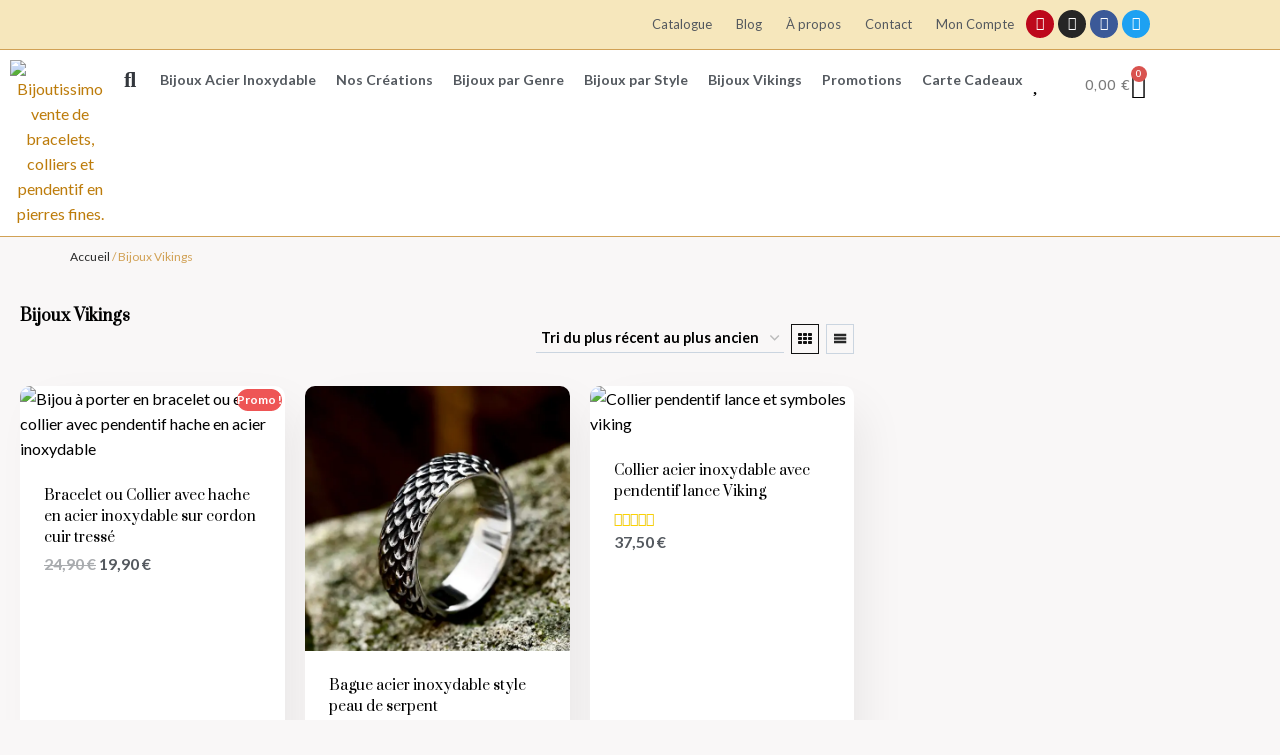

--- FILE ---
content_type: text/html; charset=UTF-8
request_url: https://bijoutissimo.com/categorie-bijoux/bijoux-vikings-acier/
body_size: 138851
content:
<!doctype html>
<html lang="fr-FR" class="no-js" itemtype="https://schema.org/Blog" itemscope>
<head>
	<meta charset="UTF-8">
	<meta name="viewport" content="width=device-width, initial-scale=1, minimum-scale=1">
					<script>document.documentElement.className = document.documentElement.className + ' yes-js js_active js'</script>
			<meta name='robots' content='index, follow, max-image-preview:large, max-snippet:-1, max-video-preview:-1' />
	<style>img:is([sizes="auto" i], [sizes^="auto," i]) { contain-intrinsic-size: 3000px 1500px }</style>
	
	<!-- This site is optimized with the Yoast SEO plugin v26.7 - https://yoast.com/wordpress/plugins/seo/ -->
	<title>Magnifique collection de Bijoux Vikings | Bijoutissimo</title>
	<meta name="description" content="Cliquez ici pour découvrir notre superbe collection de Bijoux Vikings et faites-vous livrer à l&#039;adresse de votre choix en 48 à 72 heures." />
	<link rel="canonical" href="https://bijoutissimo.com/categorie-bijoux/bijoux-vikings-acier/" />
	<link rel="next" href="https://bijoutissimo.com/categorie-bijoux/bijoux-vikings-acier/page/2/" />
	<meta property="og:locale" content="fr_FR" />
	<meta property="og:type" content="article" />
	<meta property="og:title" content="Magnifique collection de Bijoux Vikings | Bijoutissimo" />
	<meta property="og:description" content="Cliquez ici pour découvrir notre superbe collection de Bijoux Vikings et faites-vous livrer à l&#039;adresse de votre choix en 48 à 72 heures." />
	<meta property="og:url" content="https://bijoutissimo.com/categorie-bijoux/bijoux-vikings-acier/" />
	<meta property="og:site_name" content="Bijoutissimo" />
	<meta name="twitter:card" content="summary_large_image" />
	<meta name="twitter:site" content="@Bijoutissimo" />
	<script type="application/ld+json" class="yoast-schema-graph">{"@context":"https://schema.org","@graph":[{"@type":"CollectionPage","@id":"https://bijoutissimo.com/categorie-bijoux/bijoux-vikings-acier/","url":"https://bijoutissimo.com/categorie-bijoux/bijoux-vikings-acier/","name":"Magnifique collection de Bijoux Vikings | Bijoutissimo","isPartOf":{"@id":"https://bijoutissimo.com/#website"},"primaryImageOfPage":{"@id":"https://bijoutissimo.com/categorie-bijoux/bijoux-vikings-acier/#primaryimage"},"image":{"@id":"https://bijoutissimo.com/categorie-bijoux/bijoux-vikings-acier/#primaryimage"},"thumbnailUrl":"https://bijoutissimo.com/wp-content/uploads/2023/05/bracelet-viking-cuir-hache-or.webp","description":"Cliquez ici pour découvrir notre superbe collection de Bijoux Vikings et faites-vous livrer à l'adresse de votre choix en 48 à 72 heures.","breadcrumb":{"@id":"https://bijoutissimo.com/categorie-bijoux/bijoux-vikings-acier/#breadcrumb"},"inLanguage":"fr-FR"},{"@type":"ImageObject","inLanguage":"fr-FR","@id":"https://bijoutissimo.com/categorie-bijoux/bijoux-vikings-acier/#primaryimage","url":"https://bijoutissimo.com/wp-content/uploads/2023/05/bracelet-viking-cuir-hache-or.webp","contentUrl":"https://bijoutissimo.com/wp-content/uploads/2023/05/bracelet-viking-cuir-hache-or.webp","width":600,"height":600,"caption":"Bijou à porter en bracelet ou en collier avec pendentif hache en acier inoxydable"},{"@type":"BreadcrumbList","@id":"https://bijoutissimo.com/categorie-bijoux/bijoux-vikings-acier/#breadcrumb","itemListElement":[{"@type":"ListItem","position":1,"name":"Accueil","item":"https://bijoutissimo.com/"},{"@type":"ListItem","position":2,"name":"Bijoux Vikings"}]},{"@type":"WebSite","@id":"https://bijoutissimo.com/#website","url":"https://bijoutissimo.com/","name":"Bijoutissimo","description":"Tendance ou Vikings, Bijoux Acier Femmes et Hommes","publisher":{"@id":"https://bijoutissimo.com/#organization"},"potentialAction":[{"@type":"SearchAction","target":{"@type":"EntryPoint","urlTemplate":"https://bijoutissimo.com/?s={search_term_string}"},"query-input":{"@type":"PropertyValueSpecification","valueRequired":true,"valueName":"search_term_string"}}],"inLanguage":"fr-FR"},{"@type":"Organization","@id":"https://bijoutissimo.com/#organization","name":"Bijoutissimo","url":"https://bijoutissimo.com/","logo":{"@type":"ImageObject","inLanguage":"fr-FR","@id":"https://bijoutissimo.com/#/schema/logo/image/","url":"https://bijoutissimo.com/wp-content/uploads/2023/03/Bijoutissimo.webp","contentUrl":"https://bijoutissimo.com/wp-content/uploads/2023/03/Bijoutissimo.webp","width":400,"height":112,"caption":"Bijoutissimo"},"image":{"@id":"https://bijoutissimo.com/#/schema/logo/image/"},"sameAs":["https://www.facebook.com/bijoutissimo","https://x.com/Bijoutissimo","https://www.instagram.com/bijoutissimo/","https://www.pinterest.fr/Bijoutissimo/"]}]}</script>
	<!-- / Yoast SEO plugin. -->


<link rel="alternate" type="application/rss+xml" title="Bijoutissimo &raquo; Flux" href="https://bijoutissimo.com/feed/" />
<link rel="alternate" type="application/rss+xml" title="Bijoutissimo &raquo; Flux des commentaires" href="https://bijoutissimo.com/comments/feed/" />
			<script>document.documentElement.classList.remove( 'no-js' );</script>
			<link rel="alternate" type="application/rss+xml" title="Flux pour Bijoutissimo &raquo; Bijoux Vikings Catégorie" href="https://bijoutissimo.com/categorie-bijoux/bijoux-vikings-acier/feed/" />
<script>
window._wpemojiSettings = {"baseUrl":"https:\/\/s.w.org\/images\/core\/emoji\/16.0.1\/72x72\/","ext":".png","svgUrl":"https:\/\/s.w.org\/images\/core\/emoji\/16.0.1\/svg\/","svgExt":".svg","source":{"concatemoji":"https:\/\/bijoutissimo.com\/wp-includes\/js\/wp-emoji-release.min.js?ver=6.8.3"}};
/*! This file is auto-generated */
!function(s,n){var o,i,e;function c(e){try{var t={supportTests:e,timestamp:(new Date).valueOf()};sessionStorage.setItem(o,JSON.stringify(t))}catch(e){}}function p(e,t,n){e.clearRect(0,0,e.canvas.width,e.canvas.height),e.fillText(t,0,0);var t=new Uint32Array(e.getImageData(0,0,e.canvas.width,e.canvas.height).data),a=(e.clearRect(0,0,e.canvas.width,e.canvas.height),e.fillText(n,0,0),new Uint32Array(e.getImageData(0,0,e.canvas.width,e.canvas.height).data));return t.every(function(e,t){return e===a[t]})}function u(e,t){e.clearRect(0,0,e.canvas.width,e.canvas.height),e.fillText(t,0,0);for(var n=e.getImageData(16,16,1,1),a=0;a<n.data.length;a++)if(0!==n.data[a])return!1;return!0}function f(e,t,n,a){switch(t){case"flag":return n(e,"\ud83c\udff3\ufe0f\u200d\u26a7\ufe0f","\ud83c\udff3\ufe0f\u200b\u26a7\ufe0f")?!1:!n(e,"\ud83c\udde8\ud83c\uddf6","\ud83c\udde8\u200b\ud83c\uddf6")&&!n(e,"\ud83c\udff4\udb40\udc67\udb40\udc62\udb40\udc65\udb40\udc6e\udb40\udc67\udb40\udc7f","\ud83c\udff4\u200b\udb40\udc67\u200b\udb40\udc62\u200b\udb40\udc65\u200b\udb40\udc6e\u200b\udb40\udc67\u200b\udb40\udc7f");case"emoji":return!a(e,"\ud83e\udedf")}return!1}function g(e,t,n,a){var r="undefined"!=typeof WorkerGlobalScope&&self instanceof WorkerGlobalScope?new OffscreenCanvas(300,150):s.createElement("canvas"),o=r.getContext("2d",{willReadFrequently:!0}),i=(o.textBaseline="top",o.font="600 32px Arial",{});return e.forEach(function(e){i[e]=t(o,e,n,a)}),i}function t(e){var t=s.createElement("script");t.src=e,t.defer=!0,s.head.appendChild(t)}"undefined"!=typeof Promise&&(o="wpEmojiSettingsSupports",i=["flag","emoji"],n.supports={everything:!0,everythingExceptFlag:!0},e=new Promise(function(e){s.addEventListener("DOMContentLoaded",e,{once:!0})}),new Promise(function(t){var n=function(){try{var e=JSON.parse(sessionStorage.getItem(o));if("object"==typeof e&&"number"==typeof e.timestamp&&(new Date).valueOf()<e.timestamp+604800&&"object"==typeof e.supportTests)return e.supportTests}catch(e){}return null}();if(!n){if("undefined"!=typeof Worker&&"undefined"!=typeof OffscreenCanvas&&"undefined"!=typeof URL&&URL.createObjectURL&&"undefined"!=typeof Blob)try{var e="postMessage("+g.toString()+"("+[JSON.stringify(i),f.toString(),p.toString(),u.toString()].join(",")+"));",a=new Blob([e],{type:"text/javascript"}),r=new Worker(URL.createObjectURL(a),{name:"wpTestEmojiSupports"});return void(r.onmessage=function(e){c(n=e.data),r.terminate(),t(n)})}catch(e){}c(n=g(i,f,p,u))}t(n)}).then(function(e){for(var t in e)n.supports[t]=e[t],n.supports.everything=n.supports.everything&&n.supports[t],"flag"!==t&&(n.supports.everythingExceptFlag=n.supports.everythingExceptFlag&&n.supports[t]);n.supports.everythingExceptFlag=n.supports.everythingExceptFlag&&!n.supports.flag,n.DOMReady=!1,n.readyCallback=function(){n.DOMReady=!0}}).then(function(){return e}).then(function(){var e;n.supports.everything||(n.readyCallback(),(e=n.source||{}).concatemoji?t(e.concatemoji):e.wpemoji&&e.twemoji&&(t(e.twemoji),t(e.wpemoji)))}))}((window,document),window._wpemojiSettings);
</script>

<style id='wp-emoji-styles-inline-css'>

	img.wp-smiley, img.emoji {
		display: inline !important;
		border: none !important;
		box-shadow: none !important;
		height: 1em !important;
		width: 1em !important;
		margin: 0 0.07em !important;
		vertical-align: -0.1em !important;
		background: none !important;
		padding: 0 !important;
	}
</style>
<link rel='stylesheet' id='wp-block-library-css' href='https://bijoutissimo.com/wp-includes/css/dist/block-library/style.min.css?ver=6.8.3' media='all' />
<style id='classic-theme-styles-inline-css'>
/*! This file is auto-generated */
.wp-block-button__link{color:#fff;background-color:#32373c;border-radius:9999px;box-shadow:none;text-decoration:none;padding:calc(.667em + 2px) calc(1.333em + 2px);font-size:1.125em}.wp-block-file__button{background:#32373c;color:#fff;text-decoration:none}
</style>
<link rel='stylesheet' id='jquery-selectBox-css' href='https://bijoutissimo.com/wp-content/plugins/yith-woocommerce-wishlist/assets/css/jquery.selectBox.css?ver=1.2.0' media='all' />
<link rel='stylesheet' id='woocommerce_prettyPhoto_css-css' href='//bijoutissimo.com/wp-content/plugins/woocommerce/assets/css/prettyPhoto.css?ver=3.1.6' media='all' />
<link rel='stylesheet' id='yith-wcwl-main-css' href='https://bijoutissimo.com/wp-content/plugins/yith-woocommerce-wishlist/assets/css/style.css?ver=4.11.0' media='all' />
<style id='yith-wcwl-main-inline-css'>
 :root { --color-add-to-wishlist-background: #333333; --color-add-to-wishlist-text: #FFFFFF; --color-add-to-wishlist-border: #333333; --color-add-to-wishlist-background-hover: #333333; --color-add-to-wishlist-text-hover: #FFFFFF; --color-add-to-wishlist-border-hover: #333333; --rounded-corners-radius: 16px; --color-add-to-cart-background: #333333; --color-add-to-cart-text: #FFFFFF; --color-add-to-cart-border: #333333; --color-add-to-cart-background-hover: #4F4F4F; --color-add-to-cart-text-hover: #FFFFFF; --color-add-to-cart-border-hover: #4F4F4F; --add-to-cart-rounded-corners-radius: 16px; --color-button-style-1-background: #333333; --color-button-style-1-text: #FFFFFF; --color-button-style-1-border: #333333; --color-button-style-1-background-hover: #4F4F4F; --color-button-style-1-text-hover: #FFFFFF; --color-button-style-1-border-hover: #4F4F4F; --color-button-style-2-background: #333333; --color-button-style-2-text: #FFFFFF; --color-button-style-2-border: #333333; --color-button-style-2-background-hover: #4F4F4F; --color-button-style-2-text-hover: #FFFFFF; --color-button-style-2-border-hover: #4F4F4F; --color-wishlist-table-background: #FFFFFF; --color-wishlist-table-text: #6d6c6c; --color-wishlist-table-border: #FFFFFF; --color-headers-background: #F4F4F4; --color-share-button-color: #FFFFFF; --color-share-button-color-hover: #FFFFFF; --color-fb-button-background: #39599E; --color-fb-button-background-hover: #595A5A; --color-tw-button-background: #45AFE2; --color-tw-button-background-hover: #595A5A; --color-pr-button-background: #AB2E31; --color-pr-button-background-hover: #595A5A; --color-em-button-background: #FBB102; --color-em-button-background-hover: #595A5A; --color-wa-button-background: #00A901; --color-wa-button-background-hover: #595A5A; --feedback-duration: 3s } 
 :root { --color-add-to-wishlist-background: #333333; --color-add-to-wishlist-text: #FFFFFF; --color-add-to-wishlist-border: #333333; --color-add-to-wishlist-background-hover: #333333; --color-add-to-wishlist-text-hover: #FFFFFF; --color-add-to-wishlist-border-hover: #333333; --rounded-corners-radius: 16px; --color-add-to-cart-background: #333333; --color-add-to-cart-text: #FFFFFF; --color-add-to-cart-border: #333333; --color-add-to-cart-background-hover: #4F4F4F; --color-add-to-cart-text-hover: #FFFFFF; --color-add-to-cart-border-hover: #4F4F4F; --add-to-cart-rounded-corners-radius: 16px; --color-button-style-1-background: #333333; --color-button-style-1-text: #FFFFFF; --color-button-style-1-border: #333333; --color-button-style-1-background-hover: #4F4F4F; --color-button-style-1-text-hover: #FFFFFF; --color-button-style-1-border-hover: #4F4F4F; --color-button-style-2-background: #333333; --color-button-style-2-text: #FFFFFF; --color-button-style-2-border: #333333; --color-button-style-2-background-hover: #4F4F4F; --color-button-style-2-text-hover: #FFFFFF; --color-button-style-2-border-hover: #4F4F4F; --color-wishlist-table-background: #FFFFFF; --color-wishlist-table-text: #6d6c6c; --color-wishlist-table-border: #FFFFFF; --color-headers-background: #F4F4F4; --color-share-button-color: #FFFFFF; --color-share-button-color-hover: #FFFFFF; --color-fb-button-background: #39599E; --color-fb-button-background-hover: #595A5A; --color-tw-button-background: #45AFE2; --color-tw-button-background-hover: #595A5A; --color-pr-button-background: #AB2E31; --color-pr-button-background-hover: #595A5A; --color-em-button-background: #FBB102; --color-em-button-background-hover: #595A5A; --color-wa-button-background: #00A901; --color-wa-button-background-hover: #595A5A; --feedback-duration: 3s } 
</style>
<link rel='stylesheet' id='pwgc-wc-blocks-style-css' href='https://bijoutissimo.com/wp-content/plugins/pw-woocommerce-gift-cards/assets/css/blocks.css?ver=2.29' media='all' />
<link rel='stylesheet' id='cr-frontend-css-css' href='https://bijoutissimo.com/wp-content/plugins/customer-reviews-woocommerce/css/frontend.css?ver=5.96.0' media='all' />
<link rel='stylesheet' id='cr-badges-css-css' href='https://bijoutissimo.com/wp-content/plugins/customer-reviews-woocommerce/css/badges.css?ver=5.96.0' media='all' />
<style id='global-styles-inline-css'>
:root{--wp--preset--aspect-ratio--square: 1;--wp--preset--aspect-ratio--4-3: 4/3;--wp--preset--aspect-ratio--3-4: 3/4;--wp--preset--aspect-ratio--3-2: 3/2;--wp--preset--aspect-ratio--2-3: 2/3;--wp--preset--aspect-ratio--16-9: 16/9;--wp--preset--aspect-ratio--9-16: 9/16;--wp--preset--color--black: #000000;--wp--preset--color--cyan-bluish-gray: #abb8c3;--wp--preset--color--white: #ffffff;--wp--preset--color--pale-pink: #f78da7;--wp--preset--color--vivid-red: #cf2e2e;--wp--preset--color--luminous-vivid-orange: #ff6900;--wp--preset--color--luminous-vivid-amber: #fcb900;--wp--preset--color--light-green-cyan: #7bdcb5;--wp--preset--color--vivid-green-cyan: #00d084;--wp--preset--color--pale-cyan-blue: #8ed1fc;--wp--preset--color--vivid-cyan-blue: #0693e3;--wp--preset--color--vivid-purple: #9b51e0;--wp--preset--color--theme-palette-1: var(--global-palette1);--wp--preset--color--theme-palette-2: var(--global-palette2);--wp--preset--color--theme-palette-3: var(--global-palette3);--wp--preset--color--theme-palette-4: var(--global-palette4);--wp--preset--color--theme-palette-5: var(--global-palette5);--wp--preset--color--theme-palette-6: var(--global-palette6);--wp--preset--color--theme-palette-7: var(--global-palette7);--wp--preset--color--theme-palette-8: var(--global-palette8);--wp--preset--color--theme-palette-9: var(--global-palette9);--wp--preset--color--theme-palette-10: var(--global-palette10);--wp--preset--color--theme-palette-11: var(--global-palette11);--wp--preset--color--theme-palette-12: var(--global-palette12);--wp--preset--color--theme-palette-13: var(--global-palette13);--wp--preset--color--theme-palette-14: var(--global-palette14);--wp--preset--color--theme-palette-15: var(--global-palette15);--wp--preset--gradient--vivid-cyan-blue-to-vivid-purple: linear-gradient(135deg,rgba(6,147,227,1) 0%,rgb(155,81,224) 100%);--wp--preset--gradient--light-green-cyan-to-vivid-green-cyan: linear-gradient(135deg,rgb(122,220,180) 0%,rgb(0,208,130) 100%);--wp--preset--gradient--luminous-vivid-amber-to-luminous-vivid-orange: linear-gradient(135deg,rgba(252,185,0,1) 0%,rgba(255,105,0,1) 100%);--wp--preset--gradient--luminous-vivid-orange-to-vivid-red: linear-gradient(135deg,rgba(255,105,0,1) 0%,rgb(207,46,46) 100%);--wp--preset--gradient--very-light-gray-to-cyan-bluish-gray: linear-gradient(135deg,rgb(238,238,238) 0%,rgb(169,184,195) 100%);--wp--preset--gradient--cool-to-warm-spectrum: linear-gradient(135deg,rgb(74,234,220) 0%,rgb(151,120,209) 20%,rgb(207,42,186) 40%,rgb(238,44,130) 60%,rgb(251,105,98) 80%,rgb(254,248,76) 100%);--wp--preset--gradient--blush-light-purple: linear-gradient(135deg,rgb(255,206,236) 0%,rgb(152,150,240) 100%);--wp--preset--gradient--blush-bordeaux: linear-gradient(135deg,rgb(254,205,165) 0%,rgb(254,45,45) 50%,rgb(107,0,62) 100%);--wp--preset--gradient--luminous-dusk: linear-gradient(135deg,rgb(255,203,112) 0%,rgb(199,81,192) 50%,rgb(65,88,208) 100%);--wp--preset--gradient--pale-ocean: linear-gradient(135deg,rgb(255,245,203) 0%,rgb(182,227,212) 50%,rgb(51,167,181) 100%);--wp--preset--gradient--electric-grass: linear-gradient(135deg,rgb(202,248,128) 0%,rgb(113,206,126) 100%);--wp--preset--gradient--midnight: linear-gradient(135deg,rgb(2,3,129) 0%,rgb(40,116,252) 100%);--wp--preset--font-size--small: var(--global-font-size-small);--wp--preset--font-size--medium: var(--global-font-size-medium);--wp--preset--font-size--large: var(--global-font-size-large);--wp--preset--font-size--x-large: 42px;--wp--preset--font-size--larger: var(--global-font-size-larger);--wp--preset--font-size--xxlarge: var(--global-font-size-xxlarge);--wp--preset--spacing--20: 0.44rem;--wp--preset--spacing--30: 0.67rem;--wp--preset--spacing--40: 1rem;--wp--preset--spacing--50: 1.5rem;--wp--preset--spacing--60: 2.25rem;--wp--preset--spacing--70: 3.38rem;--wp--preset--spacing--80: 5.06rem;--wp--preset--shadow--natural: 6px 6px 9px rgba(0, 0, 0, 0.2);--wp--preset--shadow--deep: 12px 12px 50px rgba(0, 0, 0, 0.4);--wp--preset--shadow--sharp: 6px 6px 0px rgba(0, 0, 0, 0.2);--wp--preset--shadow--outlined: 6px 6px 0px -3px rgba(255, 255, 255, 1), 6px 6px rgba(0, 0, 0, 1);--wp--preset--shadow--crisp: 6px 6px 0px rgba(0, 0, 0, 1);}:where(.is-layout-flex){gap: 0.5em;}:where(.is-layout-grid){gap: 0.5em;}body .is-layout-flex{display: flex;}.is-layout-flex{flex-wrap: wrap;align-items: center;}.is-layout-flex > :is(*, div){margin: 0;}body .is-layout-grid{display: grid;}.is-layout-grid > :is(*, div){margin: 0;}:where(.wp-block-columns.is-layout-flex){gap: 2em;}:where(.wp-block-columns.is-layout-grid){gap: 2em;}:where(.wp-block-post-template.is-layout-flex){gap: 1.25em;}:where(.wp-block-post-template.is-layout-grid){gap: 1.25em;}.has-black-color{color: var(--wp--preset--color--black) !important;}.has-cyan-bluish-gray-color{color: var(--wp--preset--color--cyan-bluish-gray) !important;}.has-white-color{color: var(--wp--preset--color--white) !important;}.has-pale-pink-color{color: var(--wp--preset--color--pale-pink) !important;}.has-vivid-red-color{color: var(--wp--preset--color--vivid-red) !important;}.has-luminous-vivid-orange-color{color: var(--wp--preset--color--luminous-vivid-orange) !important;}.has-luminous-vivid-amber-color{color: var(--wp--preset--color--luminous-vivid-amber) !important;}.has-light-green-cyan-color{color: var(--wp--preset--color--light-green-cyan) !important;}.has-vivid-green-cyan-color{color: var(--wp--preset--color--vivid-green-cyan) !important;}.has-pale-cyan-blue-color{color: var(--wp--preset--color--pale-cyan-blue) !important;}.has-vivid-cyan-blue-color{color: var(--wp--preset--color--vivid-cyan-blue) !important;}.has-vivid-purple-color{color: var(--wp--preset--color--vivid-purple) !important;}.has-black-background-color{background-color: var(--wp--preset--color--black) !important;}.has-cyan-bluish-gray-background-color{background-color: var(--wp--preset--color--cyan-bluish-gray) !important;}.has-white-background-color{background-color: var(--wp--preset--color--white) !important;}.has-pale-pink-background-color{background-color: var(--wp--preset--color--pale-pink) !important;}.has-vivid-red-background-color{background-color: var(--wp--preset--color--vivid-red) !important;}.has-luminous-vivid-orange-background-color{background-color: var(--wp--preset--color--luminous-vivid-orange) !important;}.has-luminous-vivid-amber-background-color{background-color: var(--wp--preset--color--luminous-vivid-amber) !important;}.has-light-green-cyan-background-color{background-color: var(--wp--preset--color--light-green-cyan) !important;}.has-vivid-green-cyan-background-color{background-color: var(--wp--preset--color--vivid-green-cyan) !important;}.has-pale-cyan-blue-background-color{background-color: var(--wp--preset--color--pale-cyan-blue) !important;}.has-vivid-cyan-blue-background-color{background-color: var(--wp--preset--color--vivid-cyan-blue) !important;}.has-vivid-purple-background-color{background-color: var(--wp--preset--color--vivid-purple) !important;}.has-black-border-color{border-color: var(--wp--preset--color--black) !important;}.has-cyan-bluish-gray-border-color{border-color: var(--wp--preset--color--cyan-bluish-gray) !important;}.has-white-border-color{border-color: var(--wp--preset--color--white) !important;}.has-pale-pink-border-color{border-color: var(--wp--preset--color--pale-pink) !important;}.has-vivid-red-border-color{border-color: var(--wp--preset--color--vivid-red) !important;}.has-luminous-vivid-orange-border-color{border-color: var(--wp--preset--color--luminous-vivid-orange) !important;}.has-luminous-vivid-amber-border-color{border-color: var(--wp--preset--color--luminous-vivid-amber) !important;}.has-light-green-cyan-border-color{border-color: var(--wp--preset--color--light-green-cyan) !important;}.has-vivid-green-cyan-border-color{border-color: var(--wp--preset--color--vivid-green-cyan) !important;}.has-pale-cyan-blue-border-color{border-color: var(--wp--preset--color--pale-cyan-blue) !important;}.has-vivid-cyan-blue-border-color{border-color: var(--wp--preset--color--vivid-cyan-blue) !important;}.has-vivid-purple-border-color{border-color: var(--wp--preset--color--vivid-purple) !important;}.has-vivid-cyan-blue-to-vivid-purple-gradient-background{background: var(--wp--preset--gradient--vivid-cyan-blue-to-vivid-purple) !important;}.has-light-green-cyan-to-vivid-green-cyan-gradient-background{background: var(--wp--preset--gradient--light-green-cyan-to-vivid-green-cyan) !important;}.has-luminous-vivid-amber-to-luminous-vivid-orange-gradient-background{background: var(--wp--preset--gradient--luminous-vivid-amber-to-luminous-vivid-orange) !important;}.has-luminous-vivid-orange-to-vivid-red-gradient-background{background: var(--wp--preset--gradient--luminous-vivid-orange-to-vivid-red) !important;}.has-very-light-gray-to-cyan-bluish-gray-gradient-background{background: var(--wp--preset--gradient--very-light-gray-to-cyan-bluish-gray) !important;}.has-cool-to-warm-spectrum-gradient-background{background: var(--wp--preset--gradient--cool-to-warm-spectrum) !important;}.has-blush-light-purple-gradient-background{background: var(--wp--preset--gradient--blush-light-purple) !important;}.has-blush-bordeaux-gradient-background{background: var(--wp--preset--gradient--blush-bordeaux) !important;}.has-luminous-dusk-gradient-background{background: var(--wp--preset--gradient--luminous-dusk) !important;}.has-pale-ocean-gradient-background{background: var(--wp--preset--gradient--pale-ocean) !important;}.has-electric-grass-gradient-background{background: var(--wp--preset--gradient--electric-grass) !important;}.has-midnight-gradient-background{background: var(--wp--preset--gradient--midnight) !important;}.has-small-font-size{font-size: var(--wp--preset--font-size--small) !important;}.has-medium-font-size{font-size: var(--wp--preset--font-size--medium) !important;}.has-large-font-size{font-size: var(--wp--preset--font-size--large) !important;}.has-x-large-font-size{font-size: var(--wp--preset--font-size--x-large) !important;}
:where(.wp-block-post-template.is-layout-flex){gap: 1.25em;}:where(.wp-block-post-template.is-layout-grid){gap: 1.25em;}
:where(.wp-block-columns.is-layout-flex){gap: 2em;}:where(.wp-block-columns.is-layout-grid){gap: 2em;}
:root :where(.wp-block-pullquote){font-size: 1.5em;line-height: 1.6;}
</style>
<style id='woocommerce-inline-inline-css'>
.woocommerce form .form-row .required { visibility: visible; }
</style>
<link rel='stylesheet' id='cmplz-general-css' href='https://bijoutissimo.com/wp-content/plugins/complianz-gdpr/assets/css/cookieblocker.min.css?ver=1766115327' media='all' />
<link rel='stylesheet' id='kadence-global-css' href='https://bijoutissimo.com/wp-content/themes/kadence/assets/css/global.min.css?ver=1.4.3' media='all' />
<style id='kadence-global-inline-css'>
/* Kadence Base CSS */
:root{--global-palette1:#000000;--global-palette2:#D1A155;--global-palette3:#000000;--global-palette4:#010101;--global-palette5:#111111;--global-palette6:#282828;--global-palette7:#F6E7BC;--global-palette8:#F9F7F7;--global-palette9:#ffffff;--global-palette10:oklch(from var(--global-palette1) calc(l + 0.10 * (1 - l)) calc(c * 1.00) calc(h + 180) / 100%);--global-palette11:#13612e;--global-palette12:#1159af;--global-palette13:#b82105;--global-palette14:#f7630c;--global-palette15:#f5a524;--global-palette9rgb:255, 255, 255;--global-palette-highlight:#bd7c0b;--global-palette-highlight-alt:var(--global-palette2);--global-palette-highlight-alt2:var(--global-palette9);--global-palette-btn-bg:rgba(17,17,17,0.88);--global-palette-btn-bg-hover:var(--global-palette2);--global-palette-btn:var(--global-palette9);--global-palette-btn-hover:var(--global-palette9);--global-palette-btn-sec-bg:var(--global-palette7);--global-palette-btn-sec-bg-hover:var(--global-palette2);--global-palette-btn-sec:var(--global-palette3);--global-palette-btn-sec-hover:var(--global-palette9);--global-body-font-family:Lato, sans-serif;--global-heading-font-family:Prata, serif;--global-primary-nav-font-family:Mulish, sans-serif;--global-fallback-font:sans-serif;--global-display-fallback-font:sans-serif;--global-content-width:1200px;--global-content-wide-width:calc(1200px + 230px);--global-content-narrow-width:842px;--global-content-edge-padding:1.5rem;--global-content-boxed-padding:2rem;--global-calc-content-width:calc(1200px - var(--global-content-edge-padding) - var(--global-content-edge-padding) );--wp--style--global--content-size:var(--global-calc-content-width);}.wp-site-blocks{--global-vw:calc( 100vw - ( 0.5 * var(--scrollbar-offset)));}:root body.kadence-elementor-colors{--e-global-color-kadence1:var(--global-palette1);--e-global-color-kadence2:var(--global-palette2);--e-global-color-kadence3:var(--global-palette3);--e-global-color-kadence4:var(--global-palette4);--e-global-color-kadence5:var(--global-palette5);--e-global-color-kadence6:var(--global-palette6);--e-global-color-kadence7:var(--global-palette7);--e-global-color-kadence8:var(--global-palette8);--e-global-color-kadence9:var(--global-palette9);--e-global-color-kadence10:var(--global-palette10);--e-global-color-kadence11:var(--global-palette11);--e-global-color-kadence12:var(--global-palette12);--e-global-color-kadence13:var(--global-palette13);--e-global-color-kadence14:var(--global-palette14);--e-global-color-kadence15:var(--global-palette15);}body{background:var(--global-palette8);}body, input, select, optgroup, textarea{font-style:normal;font-weight:normal;font-size:16px;line-height:1.6;font-family:var(--global-body-font-family);color:var(--global-palette4);}.content-bg, body.content-style-unboxed .site{background:var(--global-palette9);}@media all and (max-width: 767px){body{font-size:14px;}}h1,h2,h3,h4,h5,h6{font-family:var(--global-heading-font-family);}h1{font-style:normal;font-weight:700;font-size:16px;line-height:1.5;color:var(--global-palette3);}h2{font-style:normal;font-weight:normal;font-size:14px;line-height:1.5;text-transform:none;color:var(--global-palette3);}h3{font-style:normal;font-weight:normal;font-size:12px;line-height:1.5;text-transform:none;color:var(--global-palette3);}h4{font-style:normal;font-weight:normal;font-size:11px;line-height:1.5;text-transform:none;color:var(--global-palette3);}h5{font-style:normal;font-weight:400;font-size:11px;line-height:1.5;text-transform:none;color:var(--global-palette3);}h6{font-style:normal;font-weight:500;font-size:11px;line-height:1.5;letter-spacing:1px;font-family:Mulish, sans-serif;text-transform:none;color:var(--global-palette2);}.entry-hero h1{font-style:normal;font-size:16px;text-transform:none;}@media all and (max-width: 1024px){h1{font-size:14px;}h2{font-size:12px;}h3{font-size:11px;}}@media all and (max-width: 767px){h1{font-size:14px;}h2{font-size:12px;}h3{font-size:11px;}h4{font-size:11px;}h5{font-size:11px;}}.entry-hero .kadence-breadcrumbs{max-width:1200px;}.site-container, .site-header-row-layout-contained, .site-footer-row-layout-contained, .entry-hero-layout-contained, .comments-area, .alignfull > .wp-block-cover__inner-container, .alignwide > .wp-block-cover__inner-container{max-width:var(--global-content-width);}.content-width-narrow .content-container.site-container, .content-width-narrow .hero-container.site-container{max-width:var(--global-content-narrow-width);}@media all and (min-width: 1430px){.wp-site-blocks .content-container  .alignwide{margin-left:-115px;margin-right:-115px;width:unset;max-width:unset;}}@media all and (min-width: 1102px){.content-width-narrow .wp-site-blocks .content-container .alignwide{margin-left:-130px;margin-right:-130px;width:unset;max-width:unset;}}.content-style-boxed .wp-site-blocks .entry-content .alignwide{margin-left:calc( -1 * var( --global-content-boxed-padding ) );margin-right:calc( -1 * var( --global-content-boxed-padding ) );}.content-area{margin-top:5rem;margin-bottom:5rem;}@media all and (max-width: 1024px){.content-area{margin-top:3rem;margin-bottom:3rem;}}@media all and (max-width: 767px){.content-area{margin-top:2rem;margin-bottom:2rem;}}@media all and (max-width: 1024px){:root{--global-content-boxed-padding:2rem;}}@media all and (max-width: 767px){:root{--global-content-edge-padding:4px;--global-content-boxed-padding:20px;}}.entry-content-wrap{padding:2rem;}@media all and (max-width: 1024px){.entry-content-wrap{padding:2rem;}}@media all and (max-width: 767px){.entry-content-wrap{padding:20px;}}.entry.single-entry{box-shadow:15px 15px 45px -10px rgba(0,0,0,0.08);border-radius:0px 0px 0px 0px;}.entry.loop-entry{border-radius:0px 0px 0px 0px;box-shadow:15px 15px 45px -10px rgba(0,0,0,0.08);}.loop-entry .entry-content-wrap{padding:2rem;}@media all and (max-width: 1024px){.loop-entry .entry-content-wrap{padding:2rem;}}@media all and (max-width: 767px){.loop-entry .entry-content-wrap{padding:1.5rem;}}button, .button, .wp-block-button__link, input[type="button"], input[type="reset"], input[type="submit"], .fl-button, .elementor-button-wrapper .elementor-button, .wc-block-components-checkout-place-order-button, .wc-block-cart__submit{font-style:normal;font-weight:600;font-size:14px;line-height:20px;letter-spacing:1px;font-family:Mulish, sans-serif;text-transform:none;border-radius:10px;padding:20px 10px 20px 10px;box-shadow:0px 0px 0px -7px rgba(0,0,0,0);}.wp-block-button.is-style-outline .wp-block-button__link{padding:20px 10px 20px 10px;}button:hover, button:focus, button:active, .button:hover, .button:focus, .button:active, .wp-block-button__link:hover, .wp-block-button__link:focus, .wp-block-button__link:active, input[type="button"]:hover, input[type="button"]:focus, input[type="button"]:active, input[type="reset"]:hover, input[type="reset"]:focus, input[type="reset"]:active, input[type="submit"]:hover, input[type="submit"]:focus, input[type="submit"]:active, .elementor-button-wrapper .elementor-button:hover, .elementor-button-wrapper .elementor-button:focus, .elementor-button-wrapper .elementor-button:active, .wc-block-cart__submit:hover{box-shadow:0px 15px 25px -7px rgba(0,0,0,0.1);}.kb-button.kb-btn-global-outline.kb-btn-global-inherit{padding-top:calc(20px - 2px);padding-right:calc(10px - 2px);padding-bottom:calc(20px - 2px);padding-left:calc(10px - 2px);}@media all and (max-width: 1024px){button, .button, .wp-block-button__link, input[type="button"], input[type="reset"], input[type="submit"], .fl-button, .elementor-button-wrapper .elementor-button, .wc-block-components-checkout-place-order-button, .wc-block-cart__submit{border-radius:10px;padding:20px 10px 20px 10px;}.wp-block-button.is-style-outline .wp-block-button__link{padding:20px 10px 20px 10px;}.kb-button.kb-btn-global-outline.kb-btn-global-inherit{padding-top:calc(20px - 2px);padding-right:calc(10px - 2px);padding-bottom:calc(20px - 2px);padding-left:calc(10px - 2px);}}@media all and (max-width: 767px){button, .button, .wp-block-button__link, input[type="button"], input[type="reset"], input[type="submit"], .fl-button, .elementor-button-wrapper .elementor-button, .wc-block-components-checkout-place-order-button, .wc-block-cart__submit{padding:20px 10px 20px 10px;border-radius:10px;font-size:10px;line-height:15px;}.wp-block-button.is-style-outline .wp-block-button__link{padding:20px 10px 20px 10px;}.kb-button.kb-btn-global-outline.kb-btn-global-inherit{padding-top:calc(20px - 2px);padding-right:calc(10px - 2px);padding-bottom:calc(20px - 2px);padding-left:calc(10px - 2px);}}button.button-style-secondary, .button.button-style-secondary, .wp-block-button__link.button-style-secondary, input[type="button"].button-style-secondary, input[type="reset"].button-style-secondary, input[type="submit"].button-style-secondary, .fl-button.button-style-secondary, .elementor-button-wrapper .elementor-button.button-style-secondary, .wc-block-components-checkout-place-order-button.button-style-secondary, .wc-block-cart__submit.button-style-secondary{font-style:normal;font-weight:600;font-size:14px;line-height:20px;letter-spacing:1px;font-family:Mulish, sans-serif;text-transform:none;}#kt-scroll-up-reader, #kt-scroll-up{border-radius:0px 0px 0px 0px;color:var(--global-palette2);border-color:var(--global-palette2);bottom:120px;font-size:0.66em;padding:0.4em 0.4em 0.4em 0.4em;}#kt-scroll-up-reader.scroll-up-side-right, #kt-scroll-up.scroll-up-side-right{right:14px;}#kt-scroll-up-reader.scroll-up-side-left, #kt-scroll-up.scroll-up-side-left{left:14px;}.entry-author-style-center{padding-top:var(--global-md-spacing);border-top:1px solid var(--global-gray-500);}.entry-author-style-center .entry-author-avatar, .entry-meta .author-avatar{display:none;}.entry-author-style-normal .entry-author-profile{padding-left:0px;}#comments .comment-meta{margin-left:0px;}.post-archive-hero-section .entry-hero-container-inner{background-image:url('https://bijoutissimo.com/wp-content/uploads/2023/06/coffre-bijoux.webp');background-repeat:no-repeat;background-position:46% 73%;background-size:cover;}.entry-hero.post-archive-hero-section .entry-header{min-height:260px;}.wp-site-blocks .post-archive-title h1{color:var(--global-palette9);}.post-archive-title .kadence-breadcrumbs{color:var(--global-palette9);}.loop-entry.type-post h2.entry-title{font-style:normal;font-size:18px;color:var(--global-palette4);}body.social-brand-colors .social-show-brand-hover .social-link-facebook:not(.ignore-brand):not(.skip):not(.ignore):hover, body.social-brand-colors .social-show-brand-until .social-link-facebook:not(:hover):not(.skip):not(.ignore), body.social-brand-colors .social-show-brand-always .social-link-facebook:not(.ignore-brand):not(.skip):not(.ignore){background:#3b5998;}body.social-brand-colors .social-show-brand-hover.social-style-outline .social-link-facebook:not(.ignore-brand):not(.skip):not(.ignore):hover, body.social-brand-colors .social-show-brand-until.social-style-outline .social-link-facebook:not(:hover):not(.skip):not(.ignore), body.social-brand-colors .social-show-brand-always.social-style-outline .social-link-facebook:not(.ignore-brand):not(.skip):not(.ignore){color:#3b5998;}body.social-brand-colors .social-show-brand-hover .social-link-twitter:not(.ignore-brand):not(.skip):not(.ignore):hover, body.social-brand-colors .social-show-brand-until .social-link-twitter:not(:hover):not(.skip):not(.ignore), body.social-brand-colors .social-show-brand-always .social-link-twitter:not(.ignore-brand):not(.skip):not(.ignore){background:#1DA1F2;}body.social-brand-colors .social-show-brand-hover.social-style-outline .social-link-twitter:not(.ignore-brand):not(.skip):not(.ignore):hover, body.social-brand-colors .social-show-brand-until.social-style-outline .social-link-twitter:not(:hover):not(.skip):not(.ignore), body.social-brand-colors .social-show-brand-always.social-style-outline .social-link-twitter:not(.ignore-brand):not(.skip):not(.ignore){color:#1DA1F2;}body.social-brand-colors .social-show-brand-hover .social-link-instagram:not(.ignore-brand):not(.skip):not(.ignore):hover, body.social-brand-colors .social-show-brand-until .social-link-instagram:not(:hover):not(.skip):not(.ignore), body.social-brand-colors .social-show-brand-always .social-link-instagram:not(.ignore-brand):not(.skip):not(.ignore){background:#517fa4;}body.social-brand-colors .social-show-brand-hover.social-style-outline .social-link-instagram:not(.ignore-brand):not(.skip):not(.ignore):hover, body.social-brand-colors .social-show-brand-until.social-style-outline .social-link-instagram:not(:hover):not(.skip):not(.ignore), body.social-brand-colors .social-show-brand-always.social-style-outline .social-link-instagram:not(.ignore-brand):not(.skip):not(.ignore){color:#517fa4;}body.social-brand-colors .social-show-brand-hover .social-link-pinterest:not(.ignore-brand):not(.skip):not(.ignore):hover, body.social-brand-colors .social-show-brand-until .social-link-pinterest:not(:hover):not(.skip):not(.ignore), body.social-brand-colors .social-show-brand-always .social-link-pinterest:not(.ignore-brand):not(.skip):not(.ignore){background:#C92228;}body.social-brand-colors .social-show-brand-hover.social-style-outline .social-link-pinterest:not(.ignore-brand):not(.skip):not(.ignore):hover, body.social-brand-colors .social-show-brand-until.social-style-outline .social-link-pinterest:not(:hover):not(.skip):not(.ignore), body.social-brand-colors .social-show-brand-always.social-style-outline .social-link-pinterest:not(.ignore-brand):not(.skip):not(.ignore){color:#C92228;}
/* Kadence Header CSS */
@media all and (max-width: 1024px){.mobile-transparent-header #masthead{position:absolute;left:0px;right:0px;z-index:100;}.kadence-scrollbar-fixer.mobile-transparent-header #masthead{right:var(--scrollbar-offset,0);}.mobile-transparent-header #masthead, .mobile-transparent-header .site-top-header-wrap .site-header-row-container-inner, .mobile-transparent-header .site-main-header-wrap .site-header-row-container-inner, .mobile-transparent-header .site-bottom-header-wrap .site-header-row-container-inner{background:transparent;}.site-header-row-tablet-layout-fullwidth, .site-header-row-tablet-layout-standard{padding:0px;}}@media all and (min-width: 1025px){.transparent-header #masthead{position:absolute;left:0px;right:0px;z-index:100;}.transparent-header.kadence-scrollbar-fixer #masthead{right:var(--scrollbar-offset,0);}.transparent-header #masthead, .transparent-header .site-top-header-wrap .site-header-row-container-inner, .transparent-header .site-main-header-wrap .site-header-row-container-inner, .transparent-header .site-bottom-header-wrap .site-header-row-container-inner{background:transparent;}}.site-branding a.brand img{max-width:110px;}.site-branding a.brand img.svg-logo-image{width:110px;}@media all and (max-width: 767px){.site-branding a.brand img{max-width:100px;}.site-branding a.brand img.svg-logo-image{width:100px;}}.site-branding{padding:0px 0px 0px 0px;}#masthead, #masthead .kadence-sticky-header.item-is-fixed:not(.item-at-start):not(.site-header-row-container):not(.site-main-header-wrap), #masthead .kadence-sticky-header.item-is-fixed:not(.item-at-start) > .site-header-row-container-inner{background:#ffffff;}.site-main-header-wrap.site-header-row-container.site-header-focus-item.site-header-row-layout-standard.kadence-sticky-header.item-is-fixed.item-is-stuck, .site-header-upper-inner-wrap.kadence-sticky-header.item-is-fixed.item-is-stuck, .site-header-inner-wrap.kadence-sticky-header.item-is-fixed.item-is-stuck, .site-top-header-wrap.site-header-row-container.site-header-focus-item.site-header-row-layout-standard.kadence-sticky-header.item-is-fixed.item-is-stuck, .site-bottom-header-wrap.site-header-row-container.site-header-focus-item.site-header-row-layout-standard.kadence-sticky-header.item-is-fixed.item-is-stuck{box-shadow:0px 0px 0px 0px rgba(0,0,0,0);}.header-navigation .header-menu-container ul ul.sub-menu, .header-navigation .header-menu-container ul ul.submenu{background:var(--global-palette9);box-shadow:15px 15px 45px 0px rgba(0,0,0,0.08);}.header-navigation .header-menu-container ul ul li.menu-item, .header-menu-container ul.menu > li.kadence-menu-mega-enabled > ul > li.menu-item > a{border-bottom:1px solid #eeeeee;border-radius:0px 0px 0px 0px;}.header-navigation .header-menu-container ul ul li.menu-item > a{width:240px;padding-top:10px;padding-bottom:10px;color:var(--global-palette3);font-style:normal;font-size:15px;line-height:1;}.header-navigation .header-menu-container ul ul li.menu-item > a:hover{color:var(--global-palette9);background:var(--global-palette2);border-radius:0px 0px 0px 0px;}.header-navigation .header-menu-container ul ul li.menu-item.current-menu-item > a{color:var(--global-palette9);background:var(--global-palette2);border-radius:0px 0px 0px 0px;}.mobile-toggle-open-container .menu-toggle-open, .mobile-toggle-open-container .menu-toggle-open:focus{color:var(--global-palette1);padding:0.4em 0.6em 0.4em 0.6em;font-size:14px;}.mobile-toggle-open-container .menu-toggle-open.menu-toggle-style-bordered{border:1px solid currentColor;}.mobile-toggle-open-container .menu-toggle-open .menu-toggle-icon{font-size:30px;}.mobile-toggle-open-container .menu-toggle-open:hover, .mobile-toggle-open-container .menu-toggle-open:focus-visible{color:var(--global-palette2);}.mobile-navigation ul li{font-style:normal;font-weight:normal;font-size:23px;line-height:1;font-family:Prata, serif;}@media all and (max-width: 767px){.mobile-navigation ul li{font-size:20px;}}.mobile-navigation ul li a{padding-top:1em;padding-bottom:1em;}.mobile-navigation ul li > a, .mobile-navigation ul li.menu-item-has-children > .drawer-nav-drop-wrap{color:var(--global-palette8);}.mobile-navigation ul li.current-menu-item > a, .mobile-navigation ul li.current-menu-item.menu-item-has-children > .drawer-nav-drop-wrap{color:var(--global-palette2);}.mobile-navigation ul li.menu-item-has-children .drawer-nav-drop-wrap, .mobile-navigation ul li:not(.menu-item-has-children) a{border-bottom:1px solid rgba(255,255,255,0.1);}.mobile-navigation:not(.drawer-navigation-parent-toggle-true) ul li.menu-item-has-children .drawer-nav-drop-wrap button{border-left:1px solid rgba(255,255,255,0.1);}#mobile-drawer .drawer-inner, #mobile-drawer.popup-drawer-layout-fullwidth.popup-drawer-animation-slice .pop-portion-bg, #mobile-drawer.popup-drawer-layout-fullwidth.popup-drawer-animation-slice.pop-animated.show-drawer .drawer-inner{background:var(--global-palette1);}#mobile-drawer .drawer-header .drawer-toggle{padding:0.6em 0.15em 0.6em 0.15em;font-size:35px;}
/* Kadence Footer CSS */
#colophon{background:var(--global-palette9);}
/* Kadence Woo CSS */
.woocommerce table.shop_table td.product-quantity{min-width:130px;}.woocommerce-demo-store .woocommerce-store-notice{background:var(--global-palette2);}.woocommerce-demo-store .woocommerce-store-notice a, .woocommerce-demo-store .woocommerce-store-notice{font-style:normal;font-weight:700;font-size:20px;color:var(--global-palette9);}@media all and (max-width: 767px){.woocommerce-demo-store .woocommerce-store-notice a, .woocommerce-demo-store .woocommerce-store-notice{font-size:12px;line-height:20px;}}.entry-hero.product-hero-section .entry-header{min-height:200px;}.product-title .kadence-breadcrumbs{font-style:normal;font-weight:regular;font-size:12px;line-height:26px;font-family:-apple-system,BlinkMacSystemFont,"Segoe UI",Roboto,Oxygen-Sans,Ubuntu,Cantarell,"Helvetica Neue",sans-serif, "Apple Color Emoji", "Segoe UI Emoji", "Segoe UI Symbol";}@media all and (max-width: 767px){.product-title .kadence-breadcrumbs{font-size:12px;line-height:20px;}}.product-title .single-category{font-weight:700;font-size:32px;line-height:1.5;color:var(--global-palette3);}.wp-site-blocks .product-hero-section .extra-title{font-weight:700;font-size:32px;line-height:1.5;}.woocommerce div.product .product_title{font-style:normal;font-weight:normal;font-size:22px;line-height:1.5;text-transform:none;}@media all and (max-width: 1024px){.woocommerce div.product .product_title{font-size:32px;}}@media all and (max-width: 767px){.woocommerce div.product .product_title{font-size:25px;}}.woocommerce div.product .product-single-category{font-style:normal;font-size:17px;color:rgba(249,247,247,0);}body.single-product{background:var(--global-palette9);}body.archive.tax-woo-product, body.post-type-archive-product{background:#f9f7f7;}.product-archive-hero-section .entry-hero-container-inner{border-bottom:0px solid var(--global-palette8);}.entry-hero.product-archive-hero-section .entry-header{min-height:10px;}.product-archive-hero-section .hero-section-overlay{background:rgba(18,29,22,0);}.wp-site-blocks .product-archive-title h1{color:var(--global-palette9);}.product-archive-title .kadence-breadcrumbs{color:var(--global-palette2);}.product-archive-title .kadence-breadcrumbs a:hover{color:var(--global-palette1);}.product-archive-title .archive-description{color:var(--global-palette8);}.woocommerce ul.products li.product h3, .woocommerce ul.products li.product .product-details .woocommerce-loop-product__title, .woocommerce ul.products li.product .product-details .woocommerce-loop-category__title, .wc-block-grid__products .wc-block-grid__product .wc-block-grid__product-title{font-style:normal;font-size:14px;color:var(--global-palette3);}.woocommerce ul.products li.product .product-details .price, .wc-block-grid__products .wc-block-grid__product .wc-block-grid__product-price{font-style:normal;font-weight:700;font-size:18px;line-height:1;color:var(--global-palette2);}.woocommerce ul.products.woo-archive-btn-button .product-action-wrap .button:not(.kb-button), .woocommerce ul.products li.woo-archive-btn-button .button:not(.kb-button), .wc-block-grid__product.woo-archive-btn-button .product-details .wc-block-grid__product-add-to-cart .wp-block-button__link{border-radius:10px 10px 10px 10px;color:var(--global-palette9);background:var(--global-palette6);border:2px none transparent;box-shadow:0px 0px 0px 0px rgba(0,0,0,0.0);font-style:normal;font-size:13px;line-height:1px;}.woocommerce ul.products.woo-archive-btn-button .product-action-wrap .button:not(.kb-button):hover, .woocommerce ul.products li.woo-archive-btn-button .button:not(.kb-button):hover, .wc-block-grid__product.woo-archive-btn-button .product-details .wc-block-grid__product-add-to-cart .wp-block-button__link:hover{background:var(--global-palette2);box-shadow:0px 0px 0px 0px rgba(0,0,0,0);}@media all and (max-width: 1024px){.woocommerce ul.products.woo-archive-btn-button .product-action-wrap .button:not(.kb-button), .woocommerce ul.products li.woo-archive-btn-button .button:not(.kb-button), .wc-block-grid__product.woo-archive-btn-button .product-details .wc-block-grid__product-add-to-cart .wp-block-button__link{font-size:12px;line-height:18px;}}@media all and (max-width: 767px){.woocommerce ul.products.woo-archive-btn-button .product-action-wrap .button:not(.kb-button), .woocommerce ul.products li.woo-archive-btn-button .button:not(.kb-button), .wc-block-grid__product.woo-archive-btn-button .product-details .wc-block-grid__product-add-to-cart .wp-block-button__link{font-size:12px;line-height:10px;}}
</style>
<link rel='stylesheet' id='kadence-header-css' href='https://bijoutissimo.com/wp-content/themes/kadence/assets/css/header.min.css?ver=1.4.3' media='all' />
<link rel='stylesheet' id='kadence-content-css' href='https://bijoutissimo.com/wp-content/themes/kadence/assets/css/content.min.css?ver=1.4.3' media='all' />
<link rel='stylesheet' id='kadence-woocommerce-css' href='https://bijoutissimo.com/wp-content/themes/kadence/assets/css/woocommerce.min.css?ver=1.4.3' media='all' />
<link rel='stylesheet' id='kadence-footer-css' href='https://bijoutissimo.com/wp-content/themes/kadence/assets/css/footer.min.css?ver=1.4.3' media='all' />
<link rel='stylesheet' id='e-animation-fadeInUp-css' href='https://bijoutissimo.com/wp-content/plugins/elementor/assets/lib/animations/styles/fadeInUp.min.css?ver=3.34.1' media='all' />
<link rel='stylesheet' id='swiper-css' href='https://bijoutissimo.com/wp-content/plugins/elementor/assets/lib/swiper/v8/css/swiper.min.css?ver=8.4.5' media='all' />
<link rel='stylesheet' id='e-swiper-css' href='https://bijoutissimo.com/wp-content/plugins/elementor/assets/css/conditionals/e-swiper.min.css?ver=3.34.1' media='all' />
<link rel='stylesheet' id='elementor-frontend-css' href='https://bijoutissimo.com/wp-content/plugins/elementor/assets/css/frontend.min.css?ver=3.34.1' media='all' />
<link rel='stylesheet' id='widget-slides-css' href='https://bijoutissimo.com/wp-content/plugins/elementor-pro/assets/css/widget-slides.min.css?ver=3.34.0' media='all' />
<link rel='stylesheet' id='widget-social-icons-css' href='https://bijoutissimo.com/wp-content/plugins/elementor/assets/css/widget-social-icons.min.css?ver=3.34.1' media='all' />
<link rel='stylesheet' id='e-apple-webkit-css' href='https://bijoutissimo.com/wp-content/plugins/elementor/assets/css/conditionals/apple-webkit.min.css?ver=3.34.1' media='all' />
<link rel='stylesheet' id='widget-nav-menu-css' href='https://bijoutissimo.com/wp-content/plugins/elementor-pro/assets/css/widget-nav-menu.min.css?ver=3.34.0' media='all' />
<link rel='stylesheet' id='widget-image-css' href='https://bijoutissimo.com/wp-content/plugins/elementor/assets/css/widget-image.min.css?ver=3.34.1' media='all' />
<link rel='stylesheet' id='widget-search-form-css' href='https://bijoutissimo.com/wp-content/plugins/elementor-pro/assets/css/widget-search-form.min.css?ver=3.34.0' media='all' />
<link rel='stylesheet' id='elementor-icons-shared-0-css' href='https://bijoutissimo.com/wp-content/plugins/elementor/assets/lib/font-awesome/css/fontawesome.min.css?ver=5.15.3' media='all' />
<link rel='stylesheet' id='elementor-icons-fa-solid-css' href='https://bijoutissimo.com/wp-content/plugins/elementor/assets/lib/font-awesome/css/solid.min.css?ver=5.15.3' media='all' />
<link rel='stylesheet' id='widget-woocommerce-menu-cart-css' href='https://bijoutissimo.com/wp-content/plugins/elementor-pro/assets/css/widget-woocommerce-menu-cart.min.css?ver=3.34.0' media='all' />
<link rel='stylesheet' id='e-sticky-css' href='https://bijoutissimo.com/wp-content/plugins/elementor-pro/assets/css/modules/sticky.min.css?ver=3.34.0' media='all' />
<link rel='stylesheet' id='widget-spacer-css' href='https://bijoutissimo.com/wp-content/plugins/elementor/assets/css/widget-spacer.min.css?ver=3.34.1' media='all' />
<link rel='stylesheet' id='widget-heading-css' href='https://bijoutissimo.com/wp-content/plugins/elementor/assets/css/widget-heading.min.css?ver=3.34.1' media='all' />
<link rel='stylesheet' id='widget-form-css' href='https://bijoutissimo.com/wp-content/plugins/elementor-pro/assets/css/widget-form.min.css?ver=3.34.0' media='all' />
<link rel='stylesheet' id='widget-divider-css' href='https://bijoutissimo.com/wp-content/plugins/elementor/assets/css/widget-divider.min.css?ver=3.34.1' media='all' />
<link rel='stylesheet' id='widget-image-box-css' href='https://bijoutissimo.com/wp-content/plugins/elementor/assets/css/widget-image-box.min.css?ver=3.34.1' media='all' />
<link rel='stylesheet' id='widget-icon-list-css' href='https://bijoutissimo.com/wp-content/plugins/elementor/assets/css/widget-icon-list.min.css?ver=3.34.1' media='all' />
<link rel='stylesheet' id='widget-woocommerce-products-css' href='https://bijoutissimo.com/wp-content/plugins/elementor-pro/assets/css/widget-woocommerce-products.min.css?ver=3.34.0' media='all' />
<link rel='stylesheet' id='widget-woocommerce-products-archive-css' href='https://bijoutissimo.com/wp-content/plugins/elementor-pro/assets/css/widget-woocommerce-products-archive.min.css?ver=3.34.0' media='all' />
<link rel='stylesheet' id='e-animation-fadeIn-css' href='https://bijoutissimo.com/wp-content/plugins/elementor/assets/lib/animations/styles/fadeIn.min.css?ver=3.34.1' media='all' />
<link rel='stylesheet' id='e-popup-css' href='https://bijoutissimo.com/wp-content/plugins/elementor-pro/assets/css/conditionals/popup.min.css?ver=3.34.0' media='all' />
<link rel='stylesheet' id='e-shapes-css' href='https://bijoutissimo.com/wp-content/plugins/elementor/assets/css/conditionals/shapes.min.css?ver=3.34.1' media='all' />
<link rel='stylesheet' id='e-animation-slideInLeft-css' href='https://bijoutissimo.com/wp-content/plugins/elementor/assets/lib/animations/styles/slideInLeft.min.css?ver=3.34.1' media='all' />
<link rel='stylesheet' id='e-animation-fadeInLeft-css' href='https://bijoutissimo.com/wp-content/plugins/elementor/assets/lib/animations/styles/fadeInLeft.min.css?ver=3.34.1' media='all' />
<link rel='stylesheet' id='elementor-icons-css' href='https://bijoutissimo.com/wp-content/plugins/elementor/assets/lib/eicons/css/elementor-icons.min.css?ver=5.45.0' media='all' />
<link rel='stylesheet' id='elementor-post-9190-css' href='https://bijoutissimo.com/wp-content/uploads/elementor/css/post-9190.css?ver=1768577044' media='all' />
<link rel='stylesheet' id='elementor-post-12758-css' href='https://bijoutissimo.com/wp-content/uploads/elementor/css/post-12758.css?ver=1768577044' media='all' />
<link rel='stylesheet' id='elementor-post-12496-css' href='https://bijoutissimo.com/wp-content/uploads/elementor/css/post-12496.css?ver=1768577044' media='all' />
<link rel='stylesheet' id='elementor-post-12981-css' href='https://bijoutissimo.com/wp-content/uploads/elementor/css/post-12981.css?ver=1768577044' media='all' />
<link rel='stylesheet' id='elementor-post-12560-css' href='https://bijoutissimo.com/wp-content/uploads/elementor/css/post-12560.css?ver=1768577045' media='all' />
<link rel='stylesheet' id='elementor-post-12108-css' href='https://bijoutissimo.com/wp-content/uploads/elementor/css/post-12108.css?ver=1768577045' media='all' />
<link rel='stylesheet' id='elementor-post-10857-css' href='https://bijoutissimo.com/wp-content/uploads/elementor/css/post-10857.css?ver=1768577045' media='all' />
<link rel='stylesheet' id='elementor-post-12025-css' href='https://bijoutissimo.com/wp-content/uploads/elementor/css/post-12025.css?ver=1768577045' media='all' />
<link rel='stylesheet' id='elementor-post-12055-css' href='https://bijoutissimo.com/wp-content/uploads/elementor/css/post-12055.css?ver=1768577045' media='all' />
<link rel='stylesheet' id='elementor-post-12066-css' href='https://bijoutissimo.com/wp-content/uploads/elementor/css/post-12066.css?ver=1768577045' media='all' />
<link rel='stylesheet' id='elementor-post-12077-css' href='https://bijoutissimo.com/wp-content/uploads/elementor/css/post-12077.css?ver=1768577045' media='all' />
<link rel='stylesheet' id='elementor-post-12087-css' href='https://bijoutissimo.com/wp-content/uploads/elementor/css/post-12087.css?ver=1768577045' media='all' />
<link rel='stylesheet' id='elementor-post-12098-css' href='https://bijoutissimo.com/wp-content/uploads/elementor/css/post-12098.css?ver=1768577045' media='all' />
<link rel='stylesheet' id='elementor-post-12119-css' href='https://bijoutissimo.com/wp-content/uploads/elementor/css/post-12119.css?ver=1768577045' media='all' />
<link rel='stylesheet' id='elementor-post-12555-css' href='https://bijoutissimo.com/wp-content/uploads/elementor/css/post-12555.css?ver=1768577045' media='all' />
<link rel='stylesheet' id='elementor-post-12129-css' href='https://bijoutissimo.com/wp-content/uploads/elementor/css/post-12129.css?ver=1768577045' media='all' />
<link rel='stylesheet' id='elementor-post-12139-css' href='https://bijoutissimo.com/wp-content/uploads/elementor/css/post-12139.css?ver=1768577045' media='all' />
<link rel='stylesheet' id='elementor-post-12458-css' href='https://bijoutissimo.com/wp-content/uploads/elementor/css/post-12458.css?ver=1768577045' media='all' />
<link rel='stylesheet' id='elementor-post-12509-css' href='https://bijoutissimo.com/wp-content/uploads/elementor/css/post-12509.css?ver=1768577045' media='all' />
<link rel='stylesheet' id='elementor-post-12518-css' href='https://bijoutissimo.com/wp-content/uploads/elementor/css/post-12518.css?ver=1768577045' media='all' />
<link rel='stylesheet' id='elementor-post-12523-css' href='https://bijoutissimo.com/wp-content/uploads/elementor/css/post-12523.css?ver=1768577045' media='all' />
<link rel='stylesheet' id='elementor-post-12543-css' href='https://bijoutissimo.com/wp-content/uploads/elementor/css/post-12543.css?ver=1768577045' media='all' />
<link rel='stylesheet' id='elementor-post-9207-css' href='https://bijoutissimo.com/wp-content/uploads/elementor/css/post-9207.css?ver=1768577045' media='all' />
<style id='kadence-blocks-global-variables-inline-css'>
:root {--global-kb-font-size-sm:clamp(0.8rem, 0.73rem + 0.217vw, 0.9rem);--global-kb-font-size-md:clamp(1.1rem, 0.995rem + 0.326vw, 1.25rem);--global-kb-font-size-lg:clamp(1.75rem, 1.576rem + 0.543vw, 2rem);--global-kb-font-size-xl:clamp(2.25rem, 1.728rem + 1.63vw, 3rem);--global-kb-font-size-xxl:clamp(2.5rem, 1.456rem + 3.26vw, 4rem);--global-kb-font-size-xxxl:clamp(2.75rem, 0.489rem + 7.065vw, 6rem);}
</style>
<link rel='stylesheet' id='elementor-gf-local-roboto-css' href='https://bijoutissimo.com/wp-content/uploads/elementor/google-fonts/css/roboto.css?ver=1742370554' media='all' />
<link rel='stylesheet' id='elementor-gf-local-robotoslab-css' href='https://bijoutissimo.com/wp-content/uploads/elementor/google-fonts/css/robotoslab.css?ver=1742370568' media='all' />
<link rel='stylesheet' id='elementor-gf-local-montserrat-css' href='https://bijoutissimo.com/wp-content/uploads/elementor/google-fonts/css/montserrat.css?ver=1742370604' media='all' />
<link rel='stylesheet' id='elementor-gf-local-rubik-css' href='https://bijoutissimo.com/wp-content/uploads/elementor/google-fonts/css/rubik.css?ver=1742370623' media='all' />
<link rel='stylesheet' id='elementor-icons-fa-brands-css' href='https://bijoutissimo.com/wp-content/plugins/elementor/assets/lib/font-awesome/css/brands.min.css?ver=5.15.3' media='all' />
<link rel='stylesheet' id='elementor-icons-fa-regular-css' href='https://bijoutissimo.com/wp-content/plugins/elementor/assets/lib/font-awesome/css/regular.min.css?ver=5.15.3' media='all' />
<script src="https://bijoutissimo.com/wp-includes/js/jquery/jquery.min.js?ver=3.7.1" id="jquery-core-js"></script>
<script src="https://bijoutissimo.com/wp-includes/js/jquery/jquery-migrate.min.js?ver=3.4.1" id="jquery-migrate-js"></script>
<script id="cartbounty-js-extra">
var cartbounty_co = {"save_custom_fields":"1","checkout_fields":"#email, #billing_email, #billing-country, #billing_country, #billing-first_name, #billing_first_name, #billing-last_name, #billing_last_name, #billing-company, #billing_company, #billing-address_1, #billing_address_1, #billing-address_2, #billing_address_2, #billing-city, #billing_city, #billing-state, #billing_state, #billing-postcode, #billing_postcode, #billing-phone, #billing_phone, #shipping-country, #shipping_country, #shipping-first_name, #shipping_first_name, #shipping-last_name, #shipping_last_name, #shipping-company, #shipping_company, #shipping-address_1, #shipping_address_1, #shipping-address_2, #shipping_address_2, #shipping-city, #shipping_city, #shipping-state, #shipping_state, #shipping-postcode, #shipping_postcode, #shipping-phone, #checkbox-control-1, #ship-to-different-address-checkbox, #checkbox-control-0, #createaccount, #checkbox-control-2, #order-notes textarea, #order_comments","custom_email_selectors":".cartbounty-custom-email-field, .login #username, .wpforms-container input[type=\"email\"], .sgpb-form input[type=\"email\"], .pum-container input[type=\"email\"], .nf-form-cont input[type=\"email\"], .wpcf7 input[type=\"email\"], .fluentform input[type=\"email\"], .sib_signup_form input[type=\"email\"], .mailpoet_form input[type=\"email\"], .tnp input[type=\"email\"], .om-element input[type=\"email\"], .om-holder input[type=\"email\"], .poptin-popup input[type=\"email\"], .gform_wrapper input[type=\"email\"], .paoc-popup input[type=\"email\"], .ays-pb-form input[type=\"email\"], .hustle-form input[type=\"email\"], .et_pb_section input[type=\"email\"], .brave_form_form input[type=\"email\"], .ppsPopupShell input[type=\"email\"], .xoo-el-container input[type=\"email\"], .xoo-el-container input[name=\"xoo-el-username\"]","custom_phone_selectors":".cartbounty-custom-phone-field, .wpforms-container input[type=\"tel\"], .sgpb-form input[type=\"tel\"], .nf-form-cont input[type=\"tel\"], .wpcf7 input[type=\"tel\"], .fluentform input[type=\"tel\"], .om-element input[type=\"tel\"], .om-holder input[type=\"tel\"], .poptin-popup input[type=\"tel\"], .gform_wrapper input[type=\"tel\"], .paoc-popup input[type=\"tel\"], .ays-pb-form input[type=\"tel\"], .hustle-form input[name=\"phone\"], .et_pb_section input[type=\"tel\"], .xoo-el-container input[type=\"tel\"]","custom_button_selectors":".cartbounty-add-to-cart, .add_to_cart_button, .ajax_add_to_cart, .single_add_to_cart_button, .yith-wfbt-submit-button","consent_field":"","email_validation":"^[^\\s@]+@[^\\s@]+\\.[^\\s@]{2,}$","phone_validation":"^[+0-9\\s]\\s?\\d[0-9\\s-.]{6,30}$","nonce":"311781f6ff","ajaxurl":"https:\/\/bijoutissimo.com\/wp-admin\/admin-ajax.php"};
</script>
<script src="https://bijoutissimo.com/wp-content/plugins/woo-save-abandoned-carts/public/js/cartbounty-public.js?ver=8.10" id="cartbounty-js"></script>
<script src="https://bijoutissimo.com/wp-content/plugins/woocommerce/assets/js/jquery-blockui/jquery.blockUI.min.js?ver=2.7.0-wc.10.4.3" id="wc-jquery-blockui-js" defer data-wp-strategy="defer"></script>
<script id="wc-add-to-cart-js-extra">
var wc_add_to_cart_params = {"ajax_url":"\/wp-admin\/admin-ajax.php","wc_ajax_url":"\/?wc-ajax=%%endpoint%%","i18n_view_cart":"Voir le panier","cart_url":"https:\/\/bijoutissimo.com\/cart\/","is_cart":"","cart_redirect_after_add":"no"};
</script>
<script src="https://bijoutissimo.com/wp-content/plugins/woocommerce/assets/js/frontend/add-to-cart.min.js?ver=10.4.3" id="wc-add-to-cart-js" defer data-wp-strategy="defer"></script>
<script src="https://bijoutissimo.com/wp-content/plugins/woocommerce/assets/js/js-cookie/js.cookie.min.js?ver=2.1.4-wc.10.4.3" id="wc-js-cookie-js" defer data-wp-strategy="defer"></script>
<script id="woocommerce-js-extra">
var woocommerce_params = {"ajax_url":"\/wp-admin\/admin-ajax.php","wc_ajax_url":"\/?wc-ajax=%%endpoint%%","i18n_password_show":"Afficher le mot de passe","i18n_password_hide":"Masquer le mot de passe"};
</script>
<script src="https://bijoutissimo.com/wp-content/plugins/woocommerce/assets/js/frontend/woocommerce.min.js?ver=10.4.3" id="woocommerce-js" defer data-wp-strategy="defer"></script>
<link rel="https://api.w.org/" href="https://bijoutissimo.com/wp-json/" /><link rel="alternate" title="JSON" type="application/json" href="https://bijoutissimo.com/wp-json/wp/v2/product_cat/56" /><link rel="EditURI" type="application/rsd+xml" title="RSD" href="https://bijoutissimo.com/xmlrpc.php?rsd" />
<meta name="generator" content="WordPress 6.8.3" />
<meta name="generator" content="WooCommerce 10.4.3" />

		<!-- GA Google Analytics @ https://m0n.co/ga -->
		<script async src="https://www.googletagmanager.com/gtag/js?id=G-HFJ0YCW5Z2"></script>
		<script>
			window.dataLayer = window.dataLayer || [];
			function gtag(){dataLayer.push(arguments);}
			gtag('js', new Date());
			gtag('config', 'G-HFJ0YCW5Z2');
		</script>

				<style>.cmplz-hidden {
					display: none !important;
				}</style>	<noscript><style>.woocommerce-product-gallery{ opacity: 1 !important; }</style></noscript>
	<meta name="generator" content="Elementor 3.34.1; features: additional_custom_breakpoints; settings: css_print_method-external, google_font-enabled, font_display-swap">
			<style>
				.e-con.e-parent:nth-of-type(n+4):not(.e-lazyloaded):not(.e-no-lazyload),
				.e-con.e-parent:nth-of-type(n+4):not(.e-lazyloaded):not(.e-no-lazyload) * {
					background-image: none !important;
				}
				@media screen and (max-height: 1024px) {
					.e-con.e-parent:nth-of-type(n+3):not(.e-lazyloaded):not(.e-no-lazyload),
					.e-con.e-parent:nth-of-type(n+3):not(.e-lazyloaded):not(.e-no-lazyload) * {
						background-image: none !important;
					}
				}
				@media screen and (max-height: 640px) {
					.e-con.e-parent:nth-of-type(n+2):not(.e-lazyloaded):not(.e-no-lazyload),
					.e-con.e-parent:nth-of-type(n+2):not(.e-lazyloaded):not(.e-no-lazyload) * {
						background-image: none !important;
					}
				}
			</style>
			<link rel='stylesheet' id='kadence-fonts-gfonts-css' href='https://fonts.googleapis.com/css?family=Lato:regular,700%7CPrata:regular%7CMulish:300,500,600&#038;display=swap' media='all' />
<link rel="icon" href="https://bijoutissimo.com/wp-content/uploads/2023/03/cropped-Bijoutissimo--32x32.png" sizes="32x32" />
<link rel="icon" href="https://bijoutissimo.com/wp-content/uploads/2023/03/cropped-Bijoutissimo--192x192.png" sizes="192x192" />
<link rel="apple-touch-icon" href="https://bijoutissimo.com/wp-content/uploads/2023/03/cropped-Bijoutissimo--180x180.png" />
<meta name="msapplication-TileImage" content="https://bijoutissimo.com/wp-content/uploads/2023/03/cropped-Bijoutissimo--270x270.png" />
</head>

<body data-cmplz=1 class="archive tax-product_cat term-bijoux-vikings-acier term-56 wp-custom-logo wp-embed-responsive wp-theme-kadence theme-kadence woocommerce woocommerce-page woocommerce-no-js hfeed footer-on-bottom social-brand-colors hide-focus-outline link-style-standard content-title-style-above content-width-normal content-style-boxed content-vertical-padding-show non-transparent-header mobile-non-transparent-header kadence-elementor-colors tax-woo-product elementor-page-12981 elementor-default elementor-template-full-width elementor-kit-9190">
<div id="wrapper" class="site wp-site-blocks">
			<a class="skip-link screen-reader-text scroll-ignore" href="#main">Aller au contenu</a>
				<header data-elementor-type="header" data-elementor-id="12758" class="elementor elementor-12758 elementor-location-header" data-elementor-post-type="elementor_library">
			<div class="elementor-element elementor-element-ee1188e e-con-full elementor-hidden-desktop e-flex e-con e-parent" data-id="ee1188e" data-element_type="container" data-settings="{&quot;background_background&quot;:&quot;classic&quot;}">
				<div class="elementor-element elementor-element-e316a41 elementor-widget-mobile__width-inherit elementor--h-position-center elementor--v-position-middle elementor-invisible elementor-widget elementor-widget-slides" data-id="e316a41" data-element_type="widget" data-settings="{&quot;navigation&quot;:&quot;none&quot;,&quot;autoplay_speed&quot;:4000,&quot;transition_speed&quot;:400,&quot;_animation&quot;:&quot;fadeInUp&quot;,&quot;autoplay&quot;:&quot;yes&quot;,&quot;pause_on_hover&quot;:&quot;yes&quot;,&quot;pause_on_interaction&quot;:&quot;yes&quot;,&quot;infinite&quot;:&quot;yes&quot;,&quot;transition&quot;:&quot;slide&quot;}" data-widget_type="slides.default">
				<div class="elementor-widget-container">
									<div class="elementor-swiper">
					<div class="elementor-slides-wrapper elementor-main-swiper swiper" role="region" aria-roledescription="carousel" aria-label="Diapositives" dir="ltr" data-animation="fadeInUp">
				<div class="swiper-wrapper elementor-slides">
										<div class="elementor-repeater-item-fe2a0d5 swiper-slide" role="group" aria-roledescription="slide"><div class="swiper-slide-bg"></div><div class="swiper-slide-inner" ><div class="swiper-slide-contents"><div class="elementor-slide-heading">Livraison gratuite dès 14,90 €</div></div></div></div><div class="elementor-repeater-item-24c4d8e swiper-slide" role="group" aria-roledescription="slide"><div class="swiper-slide-bg"></div><div class="swiper-slide-inner" ><div class="swiper-slide-contents"><div class="elementor-slide-heading">Paiement 100 % sécurisé</div></div></div></div><div class="elementor-repeater-item-99df3f2 swiper-slide" role="group" aria-roledescription="slide"><div class="swiper-slide-bg"></div><div class="swiper-slide-inner" ><div class="swiper-slide-contents"><div class="elementor-slide-heading">Remboursement 100% garantie</div></div></div></div><div class="elementor-repeater-item-1d3cb94 swiper-slide" role="group" aria-roledescription="slide"><div class="swiper-slide-bg"></div><div class="swiper-slide-inner" ><div class="swiper-slide-contents"><div class="elementor-slide-heading">Support client 24 h / 7 j</div></div></div></div><div class="elementor-repeater-item-ad4cb05 swiper-slide" role="group" aria-roledescription="slide"><div class="swiper-slide-bg"></div><div class="swiper-slide-inner" ><div class="swiper-slide-contents"><div class="elementor-slide-heading">Choisissez votre cadeau dès 24 € d'achat</div></div></div></div><div class="elementor-repeater-item-0e3f737 swiper-slide" role="group" aria-roledescription="slide"><div class="swiper-slide-bg"></div><div class="swiper-slide-inner" ><div class="swiper-slide-contents"><div class="elementor-slide-heading">Un cadeau surprise pour les autres commandes</div></div></div></div><div class="elementor-repeater-item-775f4fa swiper-slide" role="group" aria-roledescription="slide"><div class="swiper-slide-bg"></div><div class="swiper-slide-inner" ><div class="swiper-slide-contents"><div class="elementor-slide-heading">Entreprise Française</div></div></div></div>				</div>
																					</div>
				</div>
								</div>
				</div>
				</div>
		<div class="elementor-element elementor-element-7851160 e-con-full e-flex e-con e-parent" data-id="7851160" data-element_type="container" data-settings="{&quot;background_background&quot;:&quot;classic&quot;}">
				<div class="elementor-element elementor-element-1dcb368 elementor-shape-circle elementor-hidden-tablet elementor-hidden-mobile elementor-grid-0 e-grid-align-center elementor-widget elementor-widget-social-icons" data-id="1dcb368" data-element_type="widget" data-widget_type="social-icons.default">
				<div class="elementor-widget-container">
							<div class="elementor-social-icons-wrapper elementor-grid" role="list">
							<span class="elementor-grid-item" role="listitem">
					<a class="elementor-icon elementor-social-icon elementor-social-icon-pinterest elementor-repeater-item-05f3740" href="https://www.pinterest.fr/Bijoutissimo/" target="_blank">
						<span class="elementor-screen-only">Pinterest</span>
						<i aria-hidden="true" class="fab fa-pinterest"></i>					</a>
				</span>
							<span class="elementor-grid-item" role="listitem">
					<a class="elementor-icon elementor-social-icon elementor-social-icon-instagram elementor-repeater-item-38e3f1c" href="https://www.instagram.com/bijoutissimo/" target="_blank">
						<span class="elementor-screen-only">Instagram</span>
						<i aria-hidden="true" class="fab fa-instagram"></i>					</a>
				</span>
							<span class="elementor-grid-item" role="listitem">
					<a class="elementor-icon elementor-social-icon elementor-social-icon-facebook elementor-repeater-item-195dfa0" href="https://www.facebook.com/bijoutissimo" target="_blank">
						<span class="elementor-screen-only">Facebook</span>
						<i aria-hidden="true" class="fab fa-facebook"></i>					</a>
				</span>
							<span class="elementor-grid-item" role="listitem">
					<a class="elementor-icon elementor-social-icon elementor-social-icon-twitter elementor-repeater-item-07fc77f" href="https://twitter.com/Bijoutissimo" target="_blank">
						<span class="elementor-screen-only">Twitter</span>
						<i aria-hidden="true" class="fab fa-twitter"></i>					</a>
				</span>
					</div>
						</div>
				</div>
				<div class="elementor-element elementor-element-5182dca elementor-widget__width-initial elementor-widget-mobile__width-inherit elementor-hidden-tablet elementor-hidden-mobile elementor--h-position-center elementor--v-position-middle elementor-invisible elementor-widget elementor-widget-slides" data-id="5182dca" data-element_type="widget" data-settings="{&quot;navigation&quot;:&quot;none&quot;,&quot;autoplay_speed&quot;:4000,&quot;transition_speed&quot;:400,&quot;_animation&quot;:&quot;fadeInUp&quot;,&quot;autoplay&quot;:&quot;yes&quot;,&quot;pause_on_hover&quot;:&quot;yes&quot;,&quot;pause_on_interaction&quot;:&quot;yes&quot;,&quot;infinite&quot;:&quot;yes&quot;,&quot;transition&quot;:&quot;slide&quot;}" data-widget_type="slides.default">
				<div class="elementor-widget-container">
									<div class="elementor-swiper">
					<div class="elementor-slides-wrapper elementor-main-swiper swiper" role="region" aria-roledescription="carousel" aria-label="Diapositives" dir="ltr" data-animation="fadeInUp">
				<div class="swiper-wrapper elementor-slides">
										<div class="elementor-repeater-item-fe2a0d5 swiper-slide" role="group" aria-roledescription="slide"><div class="swiper-slide-bg"></div><div class="swiper-slide-inner" ><div class="swiper-slide-contents"><div class="elementor-slide-heading">Livraison gratuite dès 14,90 €</div></div></div></div><div class="elementor-repeater-item-24c4d8e swiper-slide" role="group" aria-roledescription="slide"><div class="swiper-slide-bg"></div><div class="swiper-slide-inner" ><div class="swiper-slide-contents"><div class="elementor-slide-heading">Paiement 100 % sécurisé</div></div></div></div><div class="elementor-repeater-item-99df3f2 swiper-slide" role="group" aria-roledescription="slide"><div class="swiper-slide-bg"></div><div class="swiper-slide-inner" ><div class="swiper-slide-contents"><div class="elementor-slide-heading">Remboursement 100% garantie</div></div></div></div><div class="elementor-repeater-item-1d3cb94 swiper-slide" role="group" aria-roledescription="slide"><div class="swiper-slide-bg"></div><div class="swiper-slide-inner" ><div class="swiper-slide-contents"><div class="elementor-slide-heading">Support client 24 h / 7 j</div></div></div></div><div class="elementor-repeater-item-ad4cb05 swiper-slide" role="group" aria-roledescription="slide"><div class="swiper-slide-bg"></div><div class="swiper-slide-inner" ><div class="swiper-slide-contents"><div class="elementor-slide-heading">Choisissez votre cadeau dès 24 € d'achat</div></div></div></div><div class="elementor-repeater-item-0e3f737 swiper-slide" role="group" aria-roledescription="slide"><div class="swiper-slide-bg"></div><div class="swiper-slide-inner" ><div class="swiper-slide-contents"><div class="elementor-slide-heading">Un cadeau surprise pour les autres commandes</div></div></div></div><div class="elementor-repeater-item-775f4fa swiper-slide" role="group" aria-roledescription="slide"><div class="swiper-slide-bg"></div><div class="swiper-slide-inner" ><div class="swiper-slide-contents"><div class="elementor-slide-heading">Entreprise Française</div></div></div></div>				</div>
																					</div>
				</div>
								</div>
				</div>
				<div class="elementor-element elementor-element-c26fed1 elementor-nav-menu--dropdown-none elementor-widget elementor-widget-nav-menu" data-id="c26fed1" data-element_type="widget" data-settings="{&quot;layout&quot;:&quot;horizontal&quot;,&quot;submenu_icon&quot;:{&quot;value&quot;:&quot;&lt;i class=\&quot;fas fa-caret-down\&quot; aria-hidden=\&quot;true\&quot;&gt;&lt;\/i&gt;&quot;,&quot;library&quot;:&quot;fa-solid&quot;}}" data-widget_type="nav-menu.default">
				<div class="elementor-widget-container">
								<nav aria-label="Menu" class="elementor-nav-menu--main elementor-nav-menu__container elementor-nav-menu--layout-horizontal e--pointer-none">
				<ul id="menu-1-c26fed1" class="elementor-nav-menu"><li class="menu-item menu-item-type-post_type menu-item-object-page menu-item-12456"><a href="https://bijoutissimo.com/shop/" class="elementor-item">Catalogue</a></li>
<li class="menu-item menu-item-type-post_type menu-item-object-page menu-item-2108"><a href="https://bijoutissimo.com/a-savoir/" class="elementor-item">Blog</a></li>
<li class="en-savoir-plus menu-item menu-item-type-custom menu-item-object-custom menu-item-12464"><a href="#en-savoir-plus" class="elementor-item elementor-item-anchor">À propos</a></li>
<li class="menu-item menu-item-type-post_type menu-item-object-page menu-item-2109"><a href="https://bijoutissimo.com/contact/" class="elementor-item">Contact</a></li>
<li class="menu-item menu-item-type-post_type menu-item-object-page menu-item-1816"><a href="https://bijoutissimo.com/mon-compte/" class="elementor-item">Mon Compte</a></li>
</ul>			</nav>
						<nav class="elementor-nav-menu--dropdown elementor-nav-menu__container" aria-hidden="true">
				<ul id="menu-2-c26fed1" class="elementor-nav-menu"><li class="menu-item menu-item-type-post_type menu-item-object-page menu-item-12456"><a href="https://bijoutissimo.com/shop/" class="elementor-item" tabindex="-1">Catalogue</a></li>
<li class="menu-item menu-item-type-post_type menu-item-object-page menu-item-2108"><a href="https://bijoutissimo.com/a-savoir/" class="elementor-item" tabindex="-1">Blog</a></li>
<li class="en-savoir-plus menu-item menu-item-type-custom menu-item-object-custom menu-item-12464"><a href="#en-savoir-plus" class="elementor-item elementor-item-anchor" tabindex="-1">À propos</a></li>
<li class="menu-item menu-item-type-post_type menu-item-object-page menu-item-2109"><a href="https://bijoutissimo.com/contact/" class="elementor-item" tabindex="-1">Contact</a></li>
<li class="menu-item menu-item-type-post_type menu-item-object-page menu-item-1816"><a href="https://bijoutissimo.com/mon-compte/" class="elementor-item" tabindex="-1">Mon Compte</a></li>
</ul>			</nav>
						</div>
				</div>
				</div>
		<div class="elementor-element elementor-element-06af920 e-con-full elementor-hidden-tablet elementor-hidden-mobile e-flex e-con e-parent" data-id="06af920" data-element_type="container" data-settings="{&quot;background_background&quot;:&quot;classic&quot;,&quot;sticky&quot;:&quot;top&quot;,&quot;sticky_on&quot;:[&quot;desktop&quot;,&quot;tablet&quot;,&quot;mobile&quot;],&quot;sticky_offset&quot;:0,&quot;sticky_effects_offset&quot;:0,&quot;sticky_anchor_link_offset&quot;:0}">
				<div class="elementor-element elementor-element-29004c8 elementor-widget-mobile__width-initial elementor-widget elementor-widget-theme-site-logo elementor-widget-image" data-id="29004c8" data-element_type="widget" data-widget_type="theme-site-logo.default">
				<div class="elementor-widget-container">
											<a href="https://bijoutissimo.com">
			<img width="300" height="84" src="https://bijoutissimo.com/wp-content/uploads/2023/03/Bijoutissimo-300x84.webp" class="attachment-medium size-medium wp-image-1965" alt="Bijoutissimo vente de bracelets, colliers et pendentif en pierres fines." srcset="https://bijoutissimo.com/wp-content/uploads/2023/03/Bijoutissimo-300x84.webp 300w, https://bijoutissimo.com/wp-content/uploads/2023/03/Bijoutissimo.webp 400w" sizes="(max-width: 300px) 100vw, 300px" />				</a>
											</div>
				</div>
				<div class="elementor-element elementor-element-f0c4483 elementor-search-form--skin-full_screen elementor-widget-mobile__width-initial elementor-hidden-tablet elementor-hidden-mobile elementor-widget elementor-widget-search-form" data-id="f0c4483" data-element_type="widget" data-settings="{&quot;skin&quot;:&quot;full_screen&quot;}" data-widget_type="search-form.default">
				<div class="elementor-widget-container">
							<search role="search">
			<form class="elementor-search-form" action="https://bijoutissimo.com" method="get">
												<div class="elementor-search-form__toggle" role="button" tabindex="0" aria-label="Rechercher ">
					<i aria-hidden="true" class="fas fa-search"></i>				</div>
								<div class="elementor-search-form__container">
					<label class="elementor-screen-only" for="elementor-search-form-f0c4483">Rechercher </label>

					
					<input id="elementor-search-form-f0c4483" placeholder="Rechercher ..." class="elementor-search-form__input" type="search" name="s" value="">
					
					
										<div class="dialog-lightbox-close-button dialog-close-button" role="button" tabindex="0" aria-label="Fermer ce champ de recherche.">
						<i aria-hidden="true" class="eicon-close"></i>					</div>
									</div>
			</form>
		</search>
						</div>
				</div>
				<div class="elementor-element elementor-element-01ace10 elementor-widget-mobile__width-initial elementor-hidden-tablet elementor-hidden-mobile elementor-nav-menu--dropdown-none elementor-widget elementor-widget-nav-menu" data-id="01ace10" data-element_type="widget" data-settings="{&quot;submenu_icon&quot;:{&quot;value&quot;:&quot;&lt;i class=\&quot;\&quot; aria-hidden=\&quot;true\&quot;&gt;&lt;\/i&gt;&quot;,&quot;library&quot;:&quot;&quot;},&quot;layout&quot;:&quot;horizontal&quot;}" data-widget_type="nav-menu.default">
				<div class="elementor-widget-container">
								<nav aria-label="Menu" class="elementor-nav-menu--main elementor-nav-menu__container elementor-nav-menu--layout-horizontal e--pointer-none">
				<ul id="menu-1-01ace10" class="elementor-nav-menu"><li class="menu-item menu-item-type-taxonomy menu-item-object-product_cat menu-item-has-children menu-item-2821"><a href="https://bijoutissimo.com/categorie-bijoux/bijoux-en-acier-inoxydable/" class="elementor-item">Bijoux Acier Inoxydable</a>
<ul class="sub-menu elementor-nav-menu--dropdown">
	<li class="menu-item menu-item-type-taxonomy menu-item-object-product_cat menu-item-has-children menu-item-2825"><a href="https://bijoutissimo.com/categorie-bijoux/bracelets-en-acier-inoxydable/" class="elementor-sub-item">Bracelets acier</a>
	<ul class="sub-menu elementor-nav-menu--dropdown">
		<li class="menu-item menu-item-type-taxonomy menu-item-object-product_cat menu-item-6281"><a href="https://bijoutissimo.com/categorie-bijoux/bracelets-en-acier-inoxydable/bracelets-dores/" class="elementor-sub-item">Bracelets dorés</a></li>
		<li class="menu-item menu-item-type-taxonomy menu-item-object-product_cat menu-item-6279"><a href="https://bijoutissimo.com/categorie-bijoux/bracelets-en-acier-inoxydable/bracelets-argentes/" class="elementor-sub-item">Bracelets argentés</a></li>
	</ul>
</li>
	<li class="menu-item menu-item-type-taxonomy menu-item-object-product_cat menu-item-has-children menu-item-2824"><a href="https://bijoutissimo.com/categorie-bijoux/colliers-en-acier-inoxydable/" class="elementor-sub-item">Colliers acier</a>
	<ul class="sub-menu elementor-nav-menu--dropdown">
		<li class="menu-item menu-item-type-taxonomy menu-item-object-product_cat menu-item-6593"><a href="https://bijoutissimo.com/categorie-bijoux/colliers-en-acier-inoxydable/colliers-dores/" class="elementor-sub-item">Colliers dorés</a></li>
		<li class="menu-item menu-item-type-taxonomy menu-item-object-product_cat menu-item-6594"><a href="https://bijoutissimo.com/categorie-bijoux/colliers-en-acier-inoxydable/colliers-argentes/" class="elementor-sub-item">Colliers argentés</a></li>
	</ul>
</li>
	<li class="menu-item menu-item-type-taxonomy menu-item-object-product_cat menu-item-has-children menu-item-2829"><a href="https://bijoutissimo.com/categorie-bijoux/boucles-d-oreilles-en-acier-inoxydable/" class="elementor-sub-item">Boucles d&rsquo;oreilles acier</a>
	<ul class="sub-menu elementor-nav-menu--dropdown">
		<li class="menu-item menu-item-type-taxonomy menu-item-object-product_cat menu-item-6601"><a href="https://bijoutissimo.com/categorie-bijoux/boucles-d-oreilles-en-acier-inoxydable/boucles-d-oreilles-dorees/" class="elementor-sub-item">Boucles d&rsquo;oreilles dorées</a></li>
		<li class="menu-item menu-item-type-taxonomy menu-item-object-product_cat menu-item-6600"><a href="https://bijoutissimo.com/categorie-bijoux/boucles-d-oreilles-en-acier-inoxydable/boucles-d-oreilles-argentees/" class="elementor-sub-item">Boucles d&rsquo;oreilles argentées</a></li>
	</ul>
</li>
	<li class="menu-item menu-item-type-taxonomy menu-item-object-product_cat menu-item-has-children menu-item-2822"><a href="https://bijoutissimo.com/categorie-bijoux/bagues-en-acier-inoxydable/" class="elementor-sub-item">Bagues acier</a>
	<ul class="sub-menu elementor-nav-menu--dropdown">
		<li class="menu-item menu-item-type-taxonomy menu-item-object-product_cat menu-item-6264"><a href="https://bijoutissimo.com/categorie-bijoux/bagues-en-acier-inoxydable/bagues-dorees/" class="elementor-sub-item">Bagues dorées</a></li>
		<li class="menu-item menu-item-type-taxonomy menu-item-object-product_cat menu-item-6265"><a href="https://bijoutissimo.com/categorie-bijoux/bagues-en-acier-inoxydable/bagues-argentees/" class="elementor-sub-item">Bagues argentées</a></li>
	</ul>
</li>
</ul>
</li>
<li class="menu-item menu-item-type-taxonomy menu-item-object-product_cat menu-item-has-children menu-item-6865"><a href="https://bijoutissimo.com/categorie-bijoux/creations-bijoutissimo/" class="elementor-item">Nos Créations</a>
<ul class="sub-menu elementor-nav-menu--dropdown">
	<li class="menu-item menu-item-type-taxonomy menu-item-object-product_cat menu-item-9410"><a href="https://bijoutissimo.com/categorie-bijoux/creations-bijoutissimo/bracelets-creation/" class="elementor-sub-item">Bracelets création</a></li>
	<li class="menu-item menu-item-type-taxonomy menu-item-object-product_cat menu-item-9411"><a href="https://bijoutissimo.com/categorie-bijoux/creations-bijoutissimo/colliers-creation/" class="elementor-sub-item">Colliers création</a></li>
	<li class="menu-item menu-item-type-taxonomy menu-item-object-product_cat menu-item-9412"><a href="https://bijoutissimo.com/categorie-bijoux/creations-bijoutissimo/boucles-d-oreilles-creation/" class="elementor-sub-item">Boucles d&rsquo;oreilles création</a></li>
	<li class="menu-item menu-item-type-taxonomy menu-item-object-product_cat menu-item-9413"><a href="https://bijoutissimo.com/categorie-bijoux/creations-bijoutissimo/bagues-creation/" class="elementor-sub-item">Bagues création</a></li>
</ul>
</li>
<li class="menu-item menu-item-type-post_type menu-item-object-page menu-item-has-children menu-item-12663"><a href="https://bijoutissimo.com/bijoux-par-genre/" class="elementor-item">Bijoux par Genre</a>
<ul class="sub-menu elementor-nav-menu--dropdown">
	<li class="menu-item menu-item-type-taxonomy menu-item-object-product_cat menu-item-has-children menu-item-2795"><a href="https://bijoutissimo.com/categorie-bijoux/tous-les-bracelets/" class="elementor-sub-item">Bracelets</a>
	<ul class="sub-menu elementor-nav-menu--dropdown">
		<li class="menu-item menu-item-type-taxonomy menu-item-object-product_cat menu-item-6583"><a href="https://bijoutissimo.com/categorie-bijoux/tous-les-bracelets/bracelets-pour-femme/" class="elementor-sub-item">Bracelets pour femme</a></li>
		<li class="menu-item menu-item-type-taxonomy menu-item-object-product_cat menu-item-6584"><a href="https://bijoutissimo.com/categorie-bijoux/tous-les-bracelets/bracelets-pour-homme/" class="elementor-sub-item">Bracelets pour homme</a></li>
		<li class="menu-item menu-item-type-taxonomy menu-item-object-product_cat menu-item-9415"><a href="https://bijoutissimo.com/categorie-bijoux/tous-les-bracelets/bracelets-unisexe/" class="elementor-sub-item">Bracelets unisexe</a></li>
	</ul>
</li>
	<li class="menu-item menu-item-type-taxonomy menu-item-object-product_cat menu-item-has-children menu-item-2796"><a href="https://bijoutissimo.com/categorie-bijoux/tous-les-colliers/" class="elementor-sub-item">Colliers</a>
	<ul class="sub-menu elementor-nav-menu--dropdown">
		<li class="menu-item menu-item-type-taxonomy menu-item-object-product_cat menu-item-6585"><a href="https://bijoutissimo.com/categorie-bijoux/tous-les-colliers/colliers-pour-femme/" class="elementor-sub-item">Colliers pour femme</a></li>
		<li class="menu-item menu-item-type-taxonomy menu-item-object-product_cat menu-item-6586"><a href="https://bijoutissimo.com/categorie-bijoux/tous-les-colliers/colliers-pour-homme/" class="elementor-sub-item">Colliers pour homme</a></li>
		<li class="menu-item menu-item-type-taxonomy menu-item-object-product_cat menu-item-9416"><a href="https://bijoutissimo.com/categorie-bijoux/tous-les-colliers/colliers-unisexe/" class="elementor-sub-item">Colliers unisexe</a></li>
	</ul>
</li>
	<li class="menu-item menu-item-type-taxonomy menu-item-object-product_cat menu-item-has-children menu-item-2809"><a href="https://bijoutissimo.com/categorie-bijoux/toutes-les-boucles-d-oreilles/" class="elementor-sub-item">Boucles d&rsquo;oreilles</a>
	<ul class="sub-menu elementor-nav-menu--dropdown">
		<li class="menu-item menu-item-type-taxonomy menu-item-object-product_cat menu-item-6587"><a href="https://bijoutissimo.com/categorie-bijoux/toutes-les-boucles-d-oreilles/boucles-d-oreilles-femme/" class="elementor-sub-item">Boucles d&rsquo;oreilles femme</a></li>
		<li class="menu-item menu-item-type-taxonomy menu-item-object-product_cat menu-item-6588"><a href="https://bijoutissimo.com/categorie-bijoux/toutes-les-boucles-d-oreilles/boucles-d-oreilles-homme/" class="elementor-sub-item">Boucles d&rsquo;oreilles homme</a></li>
		<li class="menu-item menu-item-type-taxonomy menu-item-object-product_cat menu-item-9418"><a href="https://bijoutissimo.com/categorie-bijoux/toutes-les-boucles-d-oreilles/boucles-d-oreilles-unisexe/" class="elementor-sub-item">Boucles d&rsquo;oreilles unisexe</a></li>
	</ul>
</li>
	<li class="menu-item menu-item-type-taxonomy menu-item-object-product_cat menu-item-has-children menu-item-2798"><a href="https://bijoutissimo.com/categorie-bijoux/toutes-les-bagues/" class="elementor-sub-item">Bagues</a>
	<ul class="sub-menu elementor-nav-menu--dropdown">
		<li class="menu-item menu-item-type-taxonomy menu-item-object-product_cat menu-item-6581"><a href="https://bijoutissimo.com/categorie-bijoux/toutes-les-bagues/bagues-pour-femme/" class="elementor-sub-item">Bagues pour femme</a></li>
		<li class="menu-item menu-item-type-taxonomy menu-item-object-product_cat menu-item-6582"><a href="https://bijoutissimo.com/categorie-bijoux/toutes-les-bagues/bagues-pour-homme/" class="elementor-sub-item">Bagues pour homme</a></li>
		<li class="menu-item menu-item-type-taxonomy menu-item-object-product_cat menu-item-9417"><a href="https://bijoutissimo.com/categorie-bijoux/toutes-les-bagues/bagues-unisexe/" class="elementor-sub-item">Bagues unisexe</a></li>
	</ul>
</li>
	<li class="menu-item menu-item-type-taxonomy menu-item-object-product_cat menu-item-2797"><a href="https://bijoutissimo.com/categorie-bijoux/tous-les-pendentifs/" class="elementor-sub-item">Pendentifs</a></li>
	<li class="menu-item menu-item-type-taxonomy menu-item-object-product_cat menu-item-9162"><a href="https://bijoutissimo.com/categorie-bijoux/accessoires-de-mode/" class="elementor-sub-item">Accessoires de mode</a></li>
</ul>
</li>
<li class="menu-item menu-item-type-post_type menu-item-object-page menu-item-has-children menu-item-12913"><a href="https://bijoutissimo.com/collection-bijoux/" class="elementor-item">Bijoux par Style</a>
<ul class="sub-menu elementor-nav-menu--dropdown">
	<li class="menu-item menu-item-type-taxonomy menu-item-object-product_cat menu-item-has-children menu-item-1979"><a href="https://bijoutissimo.com/categorie-bijoux/bracelets-tendance/" class="elementor-sub-item">Bracelets tendance</a>
	<ul class="sub-menu elementor-nav-menu--dropdown">
		<li class="menu-item menu-item-type-taxonomy menu-item-object-product_cat menu-item-6282"><a href="https://bijoutissimo.com/categorie-bijoux/bracelets-tendance/bracelets-minimalistes/" class="elementor-sub-item">Bracelets minimalistes</a></li>
		<li class="menu-item menu-item-type-taxonomy menu-item-object-product_cat menu-item-6278"><a href="https://bijoutissimo.com/categorie-bijoux/bracelets-tendance/bracelets-ethniques/" class="elementor-sub-item">Bracelets ethniques</a></li>
		<li class="menu-item menu-item-type-taxonomy menu-item-object-product_cat menu-item-6280"><a href="https://bijoutissimo.com/categorie-bijoux/bracelets-tendance/bracelets-perles/" class="elementor-sub-item">Bracelets perles</a></li>
	</ul>
</li>
	<li class="menu-item menu-item-type-taxonomy menu-item-object-product_cat menu-item-has-children menu-item-6680"><a href="https://bijoutissimo.com/categorie-bijoux/colliers-tendance/" class="elementor-sub-item">Colliers tendance</a>
	<ul class="sub-menu elementor-nav-menu--dropdown">
		<li class="menu-item menu-item-type-taxonomy menu-item-object-product_cat menu-item-6595"><a href="https://bijoutissimo.com/categorie-bijoux/colliers-tendance/colliers-minimalistes/" class="elementor-sub-item">Colliers minimalistes</a></li>
		<li class="menu-item menu-item-type-taxonomy menu-item-object-product_cat menu-item-6592"><a href="https://bijoutissimo.com/categorie-bijoux/colliers-tendance/colliers-ethniques/" class="elementor-sub-item">Colliers ethniques</a></li>
		<li class="menu-item menu-item-type-taxonomy menu-item-object-product_cat menu-item-6591"><a href="https://bijoutissimo.com/categorie-bijoux/colliers-tendance/colliers-perles/" class="elementor-sub-item">Colliers perles</a></li>
	</ul>
</li>
	<li class="menu-item menu-item-type-taxonomy menu-item-object-product_cat menu-item-has-children menu-item-2808"><a href="https://bijoutissimo.com/categorie-bijoux/boucles-d-oreilles-tendance/" class="elementor-sub-item">Boucles d&rsquo;oreilles tendance</a>
	<ul class="sub-menu elementor-nav-menu--dropdown">
		<li class="menu-item menu-item-type-taxonomy menu-item-object-product_cat menu-item-6599"><a href="https://bijoutissimo.com/categorie-bijoux/boucles-d-oreilles-tendance/boucles-d-oreilles-minimalistes/" class="elementor-sub-item">Boucles d&rsquo;oreilles minimalistes</a></li>
		<li class="menu-item menu-item-type-taxonomy menu-item-object-product_cat menu-item-6605"><a href="https://bijoutissimo.com/categorie-bijoux/boucles-d-oreilles-tendance/creoles/" class="elementor-sub-item">Créoles</a></li>
		<li class="menu-item menu-item-type-taxonomy menu-item-object-product_cat menu-item-6603"><a href="https://bijoutissimo.com/categorie-bijoux/boucles-d-oreilles-tendance/boucles-d-oreilles-perles/" class="elementor-sub-item">Boucles d&rsquo;oreilles perles</a></li>
		<li class="menu-item menu-item-type-taxonomy menu-item-object-product_cat menu-item-6602"><a href="https://bijoutissimo.com/categorie-bijoux/boucles-d-oreilles-tendance/boucles-d-oreilles-ethniques/" class="elementor-sub-item">Boucles d&rsquo;oreilles ethniques</a></li>
	</ul>
</li>
	<li class="menu-item menu-item-type-taxonomy menu-item-object-product_cat menu-item-has-children menu-item-2111"><a href="https://bijoutissimo.com/categorie-bijoux/bagues-tendance/" class="elementor-sub-item">Bagues tendance</a>
	<ul class="sub-menu elementor-nav-menu--dropdown">
		<li class="menu-item menu-item-type-taxonomy menu-item-object-product_cat menu-item-6284"><a href="https://bijoutissimo.com/categorie-bijoux/bagues-tendance/bagues-minimalistes/" class="elementor-sub-item">Bagues minimalistes</a></li>
		<li class="menu-item menu-item-type-taxonomy menu-item-object-product_cat menu-item-6272"><a href="https://bijoutissimo.com/categorie-bijoux/bagues-tendance/bagues-ethniques/" class="elementor-sub-item">Bagues ethniques</a></li>
	</ul>
</li>
</ul>
</li>
<li class="menu-item menu-item-type-post_type menu-item-object-page current-menu-ancestor current-menu-parent current_page_parent current_page_ancestor menu-item-has-children menu-item-12903"><a href="https://bijoutissimo.com/bijoux-vikings/" class="elementor-item">Bijoux Vikings</a>
<ul class="sub-menu elementor-nav-menu--dropdown">
	<li class="menu-item menu-item-type-taxonomy menu-item-object-product_cat current-menu-item menu-item-2531"><a href="https://bijoutissimo.com/categorie-bijoux/bijoux-vikings-acier/" aria-current="page" class="elementor-sub-item elementor-item-active">Tous les bijoux Vikings</a></li>
	<li class="menu-item menu-item-type-taxonomy menu-item-object-product_cat menu-item-2116"><a href="https://bijoutissimo.com/categorie-bijoux/colliers-vikings/" class="elementor-sub-item">Colliers Vikings Acier</a></li>
	<li class="menu-item menu-item-type-taxonomy menu-item-object-product_cat menu-item-2118"><a href="https://bijoutissimo.com/categorie-bijoux/bagues-vikings/" class="elementor-sub-item">Bagues Vikings Acier</a></li>
	<li class="menu-item menu-item-type-taxonomy menu-item-object-product_cat menu-item-2115"><a href="https://bijoutissimo.com/categorie-bijoux/bracelets-vikings/" class="elementor-sub-item">Bracelets Vikings Acier</a></li>
</ul>
</li>
<li class="menu-item menu-item-type-taxonomy menu-item-object-product_cat menu-item-7304"><a href="https://bijoutissimo.com/categorie-bijoux/promotions/" class="elementor-item">Promotions</a></li>
<li class="menu-item menu-item-type-post_type menu-item-object-product menu-item-3641"><a href="https://bijoutissimo.com/bijoux/carte-cadeaux/" class="elementor-item">Carte Cadeaux</a></li>
</ul>			</nav>
						<nav class="elementor-nav-menu--dropdown elementor-nav-menu__container" aria-hidden="true">
				<ul id="menu-2-01ace10" class="elementor-nav-menu"><li class="menu-item menu-item-type-taxonomy menu-item-object-product_cat menu-item-has-children menu-item-2821"><a href="https://bijoutissimo.com/categorie-bijoux/bijoux-en-acier-inoxydable/" class="elementor-item" tabindex="-1">Bijoux Acier Inoxydable</a>
<ul class="sub-menu elementor-nav-menu--dropdown">
	<li class="menu-item menu-item-type-taxonomy menu-item-object-product_cat menu-item-has-children menu-item-2825"><a href="https://bijoutissimo.com/categorie-bijoux/bracelets-en-acier-inoxydable/" class="elementor-sub-item" tabindex="-1">Bracelets acier</a>
	<ul class="sub-menu elementor-nav-menu--dropdown">
		<li class="menu-item menu-item-type-taxonomy menu-item-object-product_cat menu-item-6281"><a href="https://bijoutissimo.com/categorie-bijoux/bracelets-en-acier-inoxydable/bracelets-dores/" class="elementor-sub-item" tabindex="-1">Bracelets dorés</a></li>
		<li class="menu-item menu-item-type-taxonomy menu-item-object-product_cat menu-item-6279"><a href="https://bijoutissimo.com/categorie-bijoux/bracelets-en-acier-inoxydable/bracelets-argentes/" class="elementor-sub-item" tabindex="-1">Bracelets argentés</a></li>
	</ul>
</li>
	<li class="menu-item menu-item-type-taxonomy menu-item-object-product_cat menu-item-has-children menu-item-2824"><a href="https://bijoutissimo.com/categorie-bijoux/colliers-en-acier-inoxydable/" class="elementor-sub-item" tabindex="-1">Colliers acier</a>
	<ul class="sub-menu elementor-nav-menu--dropdown">
		<li class="menu-item menu-item-type-taxonomy menu-item-object-product_cat menu-item-6593"><a href="https://bijoutissimo.com/categorie-bijoux/colliers-en-acier-inoxydable/colliers-dores/" class="elementor-sub-item" tabindex="-1">Colliers dorés</a></li>
		<li class="menu-item menu-item-type-taxonomy menu-item-object-product_cat menu-item-6594"><a href="https://bijoutissimo.com/categorie-bijoux/colliers-en-acier-inoxydable/colliers-argentes/" class="elementor-sub-item" tabindex="-1">Colliers argentés</a></li>
	</ul>
</li>
	<li class="menu-item menu-item-type-taxonomy menu-item-object-product_cat menu-item-has-children menu-item-2829"><a href="https://bijoutissimo.com/categorie-bijoux/boucles-d-oreilles-en-acier-inoxydable/" class="elementor-sub-item" tabindex="-1">Boucles d&rsquo;oreilles acier</a>
	<ul class="sub-menu elementor-nav-menu--dropdown">
		<li class="menu-item menu-item-type-taxonomy menu-item-object-product_cat menu-item-6601"><a href="https://bijoutissimo.com/categorie-bijoux/boucles-d-oreilles-en-acier-inoxydable/boucles-d-oreilles-dorees/" class="elementor-sub-item" tabindex="-1">Boucles d&rsquo;oreilles dorées</a></li>
		<li class="menu-item menu-item-type-taxonomy menu-item-object-product_cat menu-item-6600"><a href="https://bijoutissimo.com/categorie-bijoux/boucles-d-oreilles-en-acier-inoxydable/boucles-d-oreilles-argentees/" class="elementor-sub-item" tabindex="-1">Boucles d&rsquo;oreilles argentées</a></li>
	</ul>
</li>
	<li class="menu-item menu-item-type-taxonomy menu-item-object-product_cat menu-item-has-children menu-item-2822"><a href="https://bijoutissimo.com/categorie-bijoux/bagues-en-acier-inoxydable/" class="elementor-sub-item" tabindex="-1">Bagues acier</a>
	<ul class="sub-menu elementor-nav-menu--dropdown">
		<li class="menu-item menu-item-type-taxonomy menu-item-object-product_cat menu-item-6264"><a href="https://bijoutissimo.com/categorie-bijoux/bagues-en-acier-inoxydable/bagues-dorees/" class="elementor-sub-item" tabindex="-1">Bagues dorées</a></li>
		<li class="menu-item menu-item-type-taxonomy menu-item-object-product_cat menu-item-6265"><a href="https://bijoutissimo.com/categorie-bijoux/bagues-en-acier-inoxydable/bagues-argentees/" class="elementor-sub-item" tabindex="-1">Bagues argentées</a></li>
	</ul>
</li>
</ul>
</li>
<li class="menu-item menu-item-type-taxonomy menu-item-object-product_cat menu-item-has-children menu-item-6865"><a href="https://bijoutissimo.com/categorie-bijoux/creations-bijoutissimo/" class="elementor-item" tabindex="-1">Nos Créations</a>
<ul class="sub-menu elementor-nav-menu--dropdown">
	<li class="menu-item menu-item-type-taxonomy menu-item-object-product_cat menu-item-9410"><a href="https://bijoutissimo.com/categorie-bijoux/creations-bijoutissimo/bracelets-creation/" class="elementor-sub-item" tabindex="-1">Bracelets création</a></li>
	<li class="menu-item menu-item-type-taxonomy menu-item-object-product_cat menu-item-9411"><a href="https://bijoutissimo.com/categorie-bijoux/creations-bijoutissimo/colliers-creation/" class="elementor-sub-item" tabindex="-1">Colliers création</a></li>
	<li class="menu-item menu-item-type-taxonomy menu-item-object-product_cat menu-item-9412"><a href="https://bijoutissimo.com/categorie-bijoux/creations-bijoutissimo/boucles-d-oreilles-creation/" class="elementor-sub-item" tabindex="-1">Boucles d&rsquo;oreilles création</a></li>
	<li class="menu-item menu-item-type-taxonomy menu-item-object-product_cat menu-item-9413"><a href="https://bijoutissimo.com/categorie-bijoux/creations-bijoutissimo/bagues-creation/" class="elementor-sub-item" tabindex="-1">Bagues création</a></li>
</ul>
</li>
<li class="menu-item menu-item-type-post_type menu-item-object-page menu-item-has-children menu-item-12663"><a href="https://bijoutissimo.com/bijoux-par-genre/" class="elementor-item" tabindex="-1">Bijoux par Genre</a>
<ul class="sub-menu elementor-nav-menu--dropdown">
	<li class="menu-item menu-item-type-taxonomy menu-item-object-product_cat menu-item-has-children menu-item-2795"><a href="https://bijoutissimo.com/categorie-bijoux/tous-les-bracelets/" class="elementor-sub-item" tabindex="-1">Bracelets</a>
	<ul class="sub-menu elementor-nav-menu--dropdown">
		<li class="menu-item menu-item-type-taxonomy menu-item-object-product_cat menu-item-6583"><a href="https://bijoutissimo.com/categorie-bijoux/tous-les-bracelets/bracelets-pour-femme/" class="elementor-sub-item" tabindex="-1">Bracelets pour femme</a></li>
		<li class="menu-item menu-item-type-taxonomy menu-item-object-product_cat menu-item-6584"><a href="https://bijoutissimo.com/categorie-bijoux/tous-les-bracelets/bracelets-pour-homme/" class="elementor-sub-item" tabindex="-1">Bracelets pour homme</a></li>
		<li class="menu-item menu-item-type-taxonomy menu-item-object-product_cat menu-item-9415"><a href="https://bijoutissimo.com/categorie-bijoux/tous-les-bracelets/bracelets-unisexe/" class="elementor-sub-item" tabindex="-1">Bracelets unisexe</a></li>
	</ul>
</li>
	<li class="menu-item menu-item-type-taxonomy menu-item-object-product_cat menu-item-has-children menu-item-2796"><a href="https://bijoutissimo.com/categorie-bijoux/tous-les-colliers/" class="elementor-sub-item" tabindex="-1">Colliers</a>
	<ul class="sub-menu elementor-nav-menu--dropdown">
		<li class="menu-item menu-item-type-taxonomy menu-item-object-product_cat menu-item-6585"><a href="https://bijoutissimo.com/categorie-bijoux/tous-les-colliers/colliers-pour-femme/" class="elementor-sub-item" tabindex="-1">Colliers pour femme</a></li>
		<li class="menu-item menu-item-type-taxonomy menu-item-object-product_cat menu-item-6586"><a href="https://bijoutissimo.com/categorie-bijoux/tous-les-colliers/colliers-pour-homme/" class="elementor-sub-item" tabindex="-1">Colliers pour homme</a></li>
		<li class="menu-item menu-item-type-taxonomy menu-item-object-product_cat menu-item-9416"><a href="https://bijoutissimo.com/categorie-bijoux/tous-les-colliers/colliers-unisexe/" class="elementor-sub-item" tabindex="-1">Colliers unisexe</a></li>
	</ul>
</li>
	<li class="menu-item menu-item-type-taxonomy menu-item-object-product_cat menu-item-has-children menu-item-2809"><a href="https://bijoutissimo.com/categorie-bijoux/toutes-les-boucles-d-oreilles/" class="elementor-sub-item" tabindex="-1">Boucles d&rsquo;oreilles</a>
	<ul class="sub-menu elementor-nav-menu--dropdown">
		<li class="menu-item menu-item-type-taxonomy menu-item-object-product_cat menu-item-6587"><a href="https://bijoutissimo.com/categorie-bijoux/toutes-les-boucles-d-oreilles/boucles-d-oreilles-femme/" class="elementor-sub-item" tabindex="-1">Boucles d&rsquo;oreilles femme</a></li>
		<li class="menu-item menu-item-type-taxonomy menu-item-object-product_cat menu-item-6588"><a href="https://bijoutissimo.com/categorie-bijoux/toutes-les-boucles-d-oreilles/boucles-d-oreilles-homme/" class="elementor-sub-item" tabindex="-1">Boucles d&rsquo;oreilles homme</a></li>
		<li class="menu-item menu-item-type-taxonomy menu-item-object-product_cat menu-item-9418"><a href="https://bijoutissimo.com/categorie-bijoux/toutes-les-boucles-d-oreilles/boucles-d-oreilles-unisexe/" class="elementor-sub-item" tabindex="-1">Boucles d&rsquo;oreilles unisexe</a></li>
	</ul>
</li>
	<li class="menu-item menu-item-type-taxonomy menu-item-object-product_cat menu-item-has-children menu-item-2798"><a href="https://bijoutissimo.com/categorie-bijoux/toutes-les-bagues/" class="elementor-sub-item" tabindex="-1">Bagues</a>
	<ul class="sub-menu elementor-nav-menu--dropdown">
		<li class="menu-item menu-item-type-taxonomy menu-item-object-product_cat menu-item-6581"><a href="https://bijoutissimo.com/categorie-bijoux/toutes-les-bagues/bagues-pour-femme/" class="elementor-sub-item" tabindex="-1">Bagues pour femme</a></li>
		<li class="menu-item menu-item-type-taxonomy menu-item-object-product_cat menu-item-6582"><a href="https://bijoutissimo.com/categorie-bijoux/toutes-les-bagues/bagues-pour-homme/" class="elementor-sub-item" tabindex="-1">Bagues pour homme</a></li>
		<li class="menu-item menu-item-type-taxonomy menu-item-object-product_cat menu-item-9417"><a href="https://bijoutissimo.com/categorie-bijoux/toutes-les-bagues/bagues-unisexe/" class="elementor-sub-item" tabindex="-1">Bagues unisexe</a></li>
	</ul>
</li>
	<li class="menu-item menu-item-type-taxonomy menu-item-object-product_cat menu-item-2797"><a href="https://bijoutissimo.com/categorie-bijoux/tous-les-pendentifs/" class="elementor-sub-item" tabindex="-1">Pendentifs</a></li>
	<li class="menu-item menu-item-type-taxonomy menu-item-object-product_cat menu-item-9162"><a href="https://bijoutissimo.com/categorie-bijoux/accessoires-de-mode/" class="elementor-sub-item" tabindex="-1">Accessoires de mode</a></li>
</ul>
</li>
<li class="menu-item menu-item-type-post_type menu-item-object-page menu-item-has-children menu-item-12913"><a href="https://bijoutissimo.com/collection-bijoux/" class="elementor-item" tabindex="-1">Bijoux par Style</a>
<ul class="sub-menu elementor-nav-menu--dropdown">
	<li class="menu-item menu-item-type-taxonomy menu-item-object-product_cat menu-item-has-children menu-item-1979"><a href="https://bijoutissimo.com/categorie-bijoux/bracelets-tendance/" class="elementor-sub-item" tabindex="-1">Bracelets tendance</a>
	<ul class="sub-menu elementor-nav-menu--dropdown">
		<li class="menu-item menu-item-type-taxonomy menu-item-object-product_cat menu-item-6282"><a href="https://bijoutissimo.com/categorie-bijoux/bracelets-tendance/bracelets-minimalistes/" class="elementor-sub-item" tabindex="-1">Bracelets minimalistes</a></li>
		<li class="menu-item menu-item-type-taxonomy menu-item-object-product_cat menu-item-6278"><a href="https://bijoutissimo.com/categorie-bijoux/bracelets-tendance/bracelets-ethniques/" class="elementor-sub-item" tabindex="-1">Bracelets ethniques</a></li>
		<li class="menu-item menu-item-type-taxonomy menu-item-object-product_cat menu-item-6280"><a href="https://bijoutissimo.com/categorie-bijoux/bracelets-tendance/bracelets-perles/" class="elementor-sub-item" tabindex="-1">Bracelets perles</a></li>
	</ul>
</li>
	<li class="menu-item menu-item-type-taxonomy menu-item-object-product_cat menu-item-has-children menu-item-6680"><a href="https://bijoutissimo.com/categorie-bijoux/colliers-tendance/" class="elementor-sub-item" tabindex="-1">Colliers tendance</a>
	<ul class="sub-menu elementor-nav-menu--dropdown">
		<li class="menu-item menu-item-type-taxonomy menu-item-object-product_cat menu-item-6595"><a href="https://bijoutissimo.com/categorie-bijoux/colliers-tendance/colliers-minimalistes/" class="elementor-sub-item" tabindex="-1">Colliers minimalistes</a></li>
		<li class="menu-item menu-item-type-taxonomy menu-item-object-product_cat menu-item-6592"><a href="https://bijoutissimo.com/categorie-bijoux/colliers-tendance/colliers-ethniques/" class="elementor-sub-item" tabindex="-1">Colliers ethniques</a></li>
		<li class="menu-item menu-item-type-taxonomy menu-item-object-product_cat menu-item-6591"><a href="https://bijoutissimo.com/categorie-bijoux/colliers-tendance/colliers-perles/" class="elementor-sub-item" tabindex="-1">Colliers perles</a></li>
	</ul>
</li>
	<li class="menu-item menu-item-type-taxonomy menu-item-object-product_cat menu-item-has-children menu-item-2808"><a href="https://bijoutissimo.com/categorie-bijoux/boucles-d-oreilles-tendance/" class="elementor-sub-item" tabindex="-1">Boucles d&rsquo;oreilles tendance</a>
	<ul class="sub-menu elementor-nav-menu--dropdown">
		<li class="menu-item menu-item-type-taxonomy menu-item-object-product_cat menu-item-6599"><a href="https://bijoutissimo.com/categorie-bijoux/boucles-d-oreilles-tendance/boucles-d-oreilles-minimalistes/" class="elementor-sub-item" tabindex="-1">Boucles d&rsquo;oreilles minimalistes</a></li>
		<li class="menu-item menu-item-type-taxonomy menu-item-object-product_cat menu-item-6605"><a href="https://bijoutissimo.com/categorie-bijoux/boucles-d-oreilles-tendance/creoles/" class="elementor-sub-item" tabindex="-1">Créoles</a></li>
		<li class="menu-item menu-item-type-taxonomy menu-item-object-product_cat menu-item-6603"><a href="https://bijoutissimo.com/categorie-bijoux/boucles-d-oreilles-tendance/boucles-d-oreilles-perles/" class="elementor-sub-item" tabindex="-1">Boucles d&rsquo;oreilles perles</a></li>
		<li class="menu-item menu-item-type-taxonomy menu-item-object-product_cat menu-item-6602"><a href="https://bijoutissimo.com/categorie-bijoux/boucles-d-oreilles-tendance/boucles-d-oreilles-ethniques/" class="elementor-sub-item" tabindex="-1">Boucles d&rsquo;oreilles ethniques</a></li>
	</ul>
</li>
	<li class="menu-item menu-item-type-taxonomy menu-item-object-product_cat menu-item-has-children menu-item-2111"><a href="https://bijoutissimo.com/categorie-bijoux/bagues-tendance/" class="elementor-sub-item" tabindex="-1">Bagues tendance</a>
	<ul class="sub-menu elementor-nav-menu--dropdown">
		<li class="menu-item menu-item-type-taxonomy menu-item-object-product_cat menu-item-6284"><a href="https://bijoutissimo.com/categorie-bijoux/bagues-tendance/bagues-minimalistes/" class="elementor-sub-item" tabindex="-1">Bagues minimalistes</a></li>
		<li class="menu-item menu-item-type-taxonomy menu-item-object-product_cat menu-item-6272"><a href="https://bijoutissimo.com/categorie-bijoux/bagues-tendance/bagues-ethniques/" class="elementor-sub-item" tabindex="-1">Bagues ethniques</a></li>
	</ul>
</li>
</ul>
</li>
<li class="menu-item menu-item-type-post_type menu-item-object-page current-menu-ancestor current-menu-parent current_page_parent current_page_ancestor menu-item-has-children menu-item-12903"><a href="https://bijoutissimo.com/bijoux-vikings/" class="elementor-item" tabindex="-1">Bijoux Vikings</a>
<ul class="sub-menu elementor-nav-menu--dropdown">
	<li class="menu-item menu-item-type-taxonomy menu-item-object-product_cat current-menu-item menu-item-2531"><a href="https://bijoutissimo.com/categorie-bijoux/bijoux-vikings-acier/" aria-current="page" class="elementor-sub-item elementor-item-active" tabindex="-1">Tous les bijoux Vikings</a></li>
	<li class="menu-item menu-item-type-taxonomy menu-item-object-product_cat menu-item-2116"><a href="https://bijoutissimo.com/categorie-bijoux/colliers-vikings/" class="elementor-sub-item" tabindex="-1">Colliers Vikings Acier</a></li>
	<li class="menu-item menu-item-type-taxonomy menu-item-object-product_cat menu-item-2118"><a href="https://bijoutissimo.com/categorie-bijoux/bagues-vikings/" class="elementor-sub-item" tabindex="-1">Bagues Vikings Acier</a></li>
	<li class="menu-item menu-item-type-taxonomy menu-item-object-product_cat menu-item-2115"><a href="https://bijoutissimo.com/categorie-bijoux/bracelets-vikings/" class="elementor-sub-item" tabindex="-1">Bracelets Vikings Acier</a></li>
</ul>
</li>
<li class="menu-item menu-item-type-taxonomy menu-item-object-product_cat menu-item-7304"><a href="https://bijoutissimo.com/categorie-bijoux/promotions/" class="elementor-item" tabindex="-1">Promotions</a></li>
<li class="menu-item menu-item-type-post_type menu-item-object-product menu-item-3641"><a href="https://bijoutissimo.com/bijoux/carte-cadeaux/" class="elementor-item" tabindex="-1">Carte Cadeaux</a></li>
</ul>			</nav>
						</div>
				</div>
				<div class="elementor-element elementor-element-cd7e917 elementor-mobile-align-right elementor-widget__width-initial elementor-widget-mobile__width-initial elementor-widget elementor-widget-button" data-id="cd7e917" data-element_type="widget" data-widget_type="button.default">
				<div class="elementor-widget-container">
									<div class="elementor-button-wrapper">
					<a class="elementor-button elementor-button-link elementor-size-xs" href="https://bijoutissimo.com/liste-de-souhaits/">
						<span class="elementor-button-content-wrapper">
						<span class="elementor-button-icon">
				<i aria-hidden="true" class="far fa-heart"></i>			</span>
								</span>
					</a>
				</div>
								</div>
				</div>
				<div class="elementor-element elementor-element-2a17e98 elementor-menu-cart--cart-type-mini-cart elementor-widget-mobile__width-initial elementor-widget__width-initial toggle-icon--cart-medium elementor-menu-cart--items-indicator-bubble elementor-menu-cart--show-subtotal-yes elementor-menu-cart--show-remove-button-yes elementor-widget elementor-widget-woocommerce-menu-cart" data-id="2a17e98" data-element_type="widget" data-settings="{&quot;cart_type&quot;:&quot;mini-cart&quot;,&quot;open_cart&quot;:&quot;click&quot;}" data-widget_type="woocommerce-menu-cart.default">
				<div class="elementor-widget-container">
							<div class="elementor-menu-cart__wrapper">
							<div class="elementor-menu-cart__toggle_wrapper">
					<div class="elementor-menu-cart__container elementor-lightbox" aria-hidden="true">
						<div class="elementor-menu-cart__main" aria-hidden="true">
									<div class="elementor-menu-cart__close-button">
					</div>
									<div class="widget_shopping_cart_content">
															</div>
						</div>
					</div>
							<div class="elementor-menu-cart__toggle elementor-button-wrapper">
			<a id="elementor-menu-cart__toggle_button" href="#" class="elementor-menu-cart__toggle_button elementor-button elementor-size-sm" aria-expanded="false">
				<span class="elementor-button-text"><span class="woocommerce-Price-amount amount"><bdi>0,00&nbsp;<span class="woocommerce-Price-currencySymbol">&euro;</span></bdi></span></span>
				<span class="elementor-button-icon">
					<span class="elementor-button-icon-qty" data-counter="0">0</span>
					<i class="eicon-cart-medium"></i>					<span class="elementor-screen-only">Panier</span>
				</span>
			</a>
		</div>
						</div>
					</div> <!-- close elementor-menu-cart__wrapper -->
						</div>
				</div>
				</div>
		<div class="elementor-element elementor-element-351acb0 e-con-full elementor-hidden-desktop e-flex e-con e-parent" data-id="351acb0" data-element_type="container" data-settings="{&quot;background_background&quot;:&quot;classic&quot;,&quot;sticky&quot;:&quot;top&quot;,&quot;sticky_on&quot;:[&quot;desktop&quot;,&quot;tablet&quot;,&quot;mobile&quot;],&quot;sticky_offset&quot;:0,&quot;sticky_effects_offset&quot;:0,&quot;sticky_anchor_link_offset&quot;:0}">
				<div class="elementor-element elementor-element-ff44af5 elementor-mobile-align-center elementor-widget__width-initial elementor-widget-mobile__width-initial elementor-hidden-desktop elementor-widget elementor-widget-button" data-id="ff44af5" data-element_type="widget" data-widget_type="button.default">
				<div class="elementor-widget-container">
									<div class="elementor-button-wrapper">
					<a class="elementor-button elementor-button-link elementor-size-xs" href="#elementor-action%3Aaction%3Dpopup%3Aopen%26settings%3DeyJpZCI6IjEyNzc0IiwidG9nZ2xlIjpmYWxzZX0%3D">
						<span class="elementor-button-content-wrapper">
						<span class="elementor-button-icon">
				<i aria-hidden="true" class="fas fa-bars"></i>			</span>
								</span>
					</a>
				</div>
								</div>
				</div>
				<div class="elementor-element elementor-element-b421aaf elementor-search-form--skin-full_screen elementor-hidden-desktop elementor-widget-mobile__width-initial elementor-widget__width-initial elementor-widget elementor-widget-search-form" data-id="b421aaf" data-element_type="widget" data-settings="{&quot;skin&quot;:&quot;full_screen&quot;}" data-widget_type="search-form.default">
				<div class="elementor-widget-container">
							<search role="search">
			<form class="elementor-search-form" action="https://bijoutissimo.com" method="get">
												<div class="elementor-search-form__toggle" role="button" tabindex="0" aria-label="Rechercher ">
					<i aria-hidden="true" class="fas fa-search"></i>				</div>
								<div class="elementor-search-form__container">
					<label class="elementor-screen-only" for="elementor-search-form-b421aaf">Rechercher </label>

					
					<input id="elementor-search-form-b421aaf" placeholder="Rechercher ..." class="elementor-search-form__input" type="search" name="s" value="">
					
					
										<div class="dialog-lightbox-close-button dialog-close-button" role="button" tabindex="0" aria-label="Fermer ce champ de recherche.">
						<i aria-hidden="true" class="eicon-close"></i>					</div>
									</div>
			</form>
		</search>
						</div>
				</div>
				<div class="elementor-element elementor-element-de1ae12 elementor-widget-mobile__width-initial elementor-widget__width-initial elementor-widget elementor-widget-theme-site-logo elementor-widget-image" data-id="de1ae12" data-element_type="widget" data-widget_type="theme-site-logo.default">
				<div class="elementor-widget-container">
											<a href="https://bijoutissimo.com">
			<img width="300" height="84" src="https://bijoutissimo.com/wp-content/uploads/2023/03/Bijoutissimo-300x84.webp" class="attachment-medium size-medium wp-image-1965" alt="Bijoutissimo vente de bracelets, colliers et pendentif en pierres fines." srcset="https://bijoutissimo.com/wp-content/uploads/2023/03/Bijoutissimo-300x84.webp 300w, https://bijoutissimo.com/wp-content/uploads/2023/03/Bijoutissimo.webp 400w" sizes="(max-width: 300px) 100vw, 300px" />				</a>
											</div>
				</div>
				<div class="elementor-element elementor-element-825409c elementor-mobile-align-center elementor-widget__width-initial elementor-widget-mobile__width-initial elementor-widget elementor-widget-button" data-id="825409c" data-element_type="widget" data-widget_type="button.default">
				<div class="elementor-widget-container">
									<div class="elementor-button-wrapper">
					<a class="elementor-button elementor-button-link elementor-size-xs" href="https://bijoutissimo.com/liste-de-souhaits/">
						<span class="elementor-button-content-wrapper">
						<span class="elementor-button-icon">
				<i aria-hidden="true" class="far fa-heart"></i>			</span>
								</span>
					</a>
				</div>
								</div>
				</div>
				<div class="elementor-element elementor-element-5d2696d toggle-icon--bag-medium elementor-menu-cart--cart-type-mini-cart elementor-widget-mobile__width-initial elementor-widget__width-initial elementor-menu-cart--items-indicator-bubble elementor-menu-cart--show-remove-button-yes elementor-widget elementor-widget-woocommerce-menu-cart" data-id="5d2696d" data-element_type="widget" data-settings="{&quot;cart_type&quot;:&quot;mini-cart&quot;,&quot;open_cart&quot;:&quot;click&quot;,&quot;automatically_open_cart&quot;:&quot;no&quot;}" data-widget_type="woocommerce-menu-cart.default">
				<div class="elementor-widget-container">
							<div class="elementor-menu-cart__wrapper">
							<div class="elementor-menu-cart__toggle_wrapper">
					<div class="elementor-menu-cart__container elementor-lightbox" aria-hidden="true">
						<div class="elementor-menu-cart__main" aria-hidden="true">
									<div class="elementor-menu-cart__close-button">
					</div>
									<div class="widget_shopping_cart_content">
															</div>
						</div>
					</div>
							<div class="elementor-menu-cart__toggle elementor-button-wrapper">
			<a id="elementor-menu-cart__toggle_button" href="#" class="elementor-menu-cart__toggle_button elementor-button elementor-size-sm" aria-expanded="false">
				<span class="elementor-button-text"><span class="woocommerce-Price-amount amount"><bdi>0,00&nbsp;<span class="woocommerce-Price-currencySymbol">&euro;</span></bdi></span></span>
				<span class="elementor-button-icon">
					<span class="elementor-button-icon-qty" data-counter="0">0</span>
					<i class="eicon-bag-medium"></i>					<span class="elementor-screen-only">Panier</span>
				</span>
			</a>
		</div>
						</div>
					</div> <!-- close elementor-menu-cart__wrapper -->
						</div>
				</div>
				</div>
				</header>
		
	<main id="inner-wrap" class="wrap kt-clear" role="main">
				<div data-elementor-type="product-archive" data-elementor-id="12981" class="elementor elementor-12981 elementor-location-archive product" data-elementor-post-type="elementor_library">
			<div class="elementor-element elementor-element-918cae8 e-flex e-con-boxed e-con e-parent" data-id="918cae8" data-element_type="container">
					<div class="e-con-inner">
				<div class="elementor-element elementor-element-1297889 elementor-widget elementor-widget-woocommerce-breadcrumb" data-id="1297889" data-element_type="widget" data-widget_type="woocommerce-breadcrumb.default">
				<div class="elementor-widget-container">
					<nav class="woocommerce-breadcrumb" aria-label="Breadcrumb"><a href="https://bijoutissimo.com">Accueil</a>&nbsp;&#47;&nbsp;Bijoux Vikings</nav>				</div>
				</div>
					</div>
				</div>
		<div class="elementor-element elementor-element-c28c3fe e-con-full e-flex e-con e-parent" data-id="c28c3fe" data-element_type="container">
		<div class="elementor-element elementor-element-5fdccf3 e-con-full e-flex e-con e-child" data-id="5fdccf3" data-element_type="container">
				<div class="elementor-element elementor-element-a0549ff e-transform elementor-widget elementor-widget-theme-archive-title elementor-page-title elementor-widget-heading" data-id="a0549ff" data-element_type="widget" data-settings="{&quot;_transform_scale_effect&quot;:{&quot;unit&quot;:&quot;px&quot;,&quot;size&quot;:&quot;&quot;,&quot;sizes&quot;:[]},&quot;_transform_scale_effect_tablet&quot;:{&quot;unit&quot;:&quot;px&quot;,&quot;size&quot;:&quot;&quot;,&quot;sizes&quot;:[]},&quot;_transform_scale_effect_mobile&quot;:{&quot;unit&quot;:&quot;px&quot;,&quot;size&quot;:&quot;&quot;,&quot;sizes&quot;:[]}}" data-widget_type="theme-archive-title.default">
				<div class="elementor-widget-container">
					<h1 class="elementor-heading-title elementor-size-default">Bijoux Vikings</h1>				</div>
				</div>
				<div class="elementor-element elementor-element-197851f elementor-products-grid elementor-wc-products elementor-widget elementor-widget-wc-archive-products" data-id="197851f" data-element_type="widget" data-widget_type="wc-archive-products.default">
				<div class="elementor-widget-container">
					<div class="woocommerce columns-3 "><div class="woocommerce-notices-wrapper"></div><div class="kadence-shop-top-row"><div class="kadence-shop-top-item kadence-woo-ordering"><form class="woocommerce-ordering" method="get">
		<select
		name="orderby"
		class="orderby"
					aria-label="Commande"
			>
					<option value="popularity" >Tri par popularité</option>
					<option value="rating" >Tri par notes moyennes</option>
					<option value="date"  selected='selected'>Tri du plus récent au plus ancien</option>
					<option value="price" >Tri par tarif croissant</option>
					<option value="price-desc" >Tri par tarif décroissant</option>
			</select>
	<input type="hidden" name="paged" value="1" />
	</form>
</div><div class="kadence-shop-top-item kadence-woo-toggle"><div class="kadence-product-toggle-container kadence-product-toggle-outer"><button title="Vue grille" class="kadence-toggle-shop-layout kadence-toggle-grid toggle-active" data-archive-toggle="grid"><span class="kadence-svg-iconset"><svg class="kadence-svg-icon kadence-grid-svg" fill="currentColor" version="1.1" xmlns="http://www.w3.org/2000/svg" width="28" height="28" viewBox="0 0 28 28"><title>Grille</title><path d="M8 19.5v3c0 0.828-0.672 1.5-1.5 1.5h-5c-0.828 0-1.5-0.672-1.5-1.5v-3c0-0.828 0.672-1.5 1.5-1.5h5c0.828 0 1.5 0.672 1.5 1.5zM8 11.5v3c0 0.828-0.672 1.5-1.5 1.5h-5c-0.828 0-1.5-0.672-1.5-1.5v-3c0-0.828 0.672-1.5 1.5-1.5h5c0.828 0 1.5 0.672 1.5 1.5zM18 19.5v3c0 0.828-0.672 1.5-1.5 1.5h-5c-0.828 0-1.5-0.672-1.5-1.5v-3c0-0.828 0.672-1.5 1.5-1.5h5c0.828 0 1.5 0.672 1.5 1.5zM8 3.5v3c0 0.828-0.672 1.5-1.5 1.5h-5c-0.828 0-1.5-0.672-1.5-1.5v-3c0-0.828 0.672-1.5 1.5-1.5h5c0.828 0 1.5 0.672 1.5 1.5zM18 11.5v3c0 0.828-0.672 1.5-1.5 1.5h-5c-0.828 0-1.5-0.672-1.5-1.5v-3c0-0.828 0.672-1.5 1.5-1.5h5c0.828 0 1.5 0.672 1.5 1.5zM28 19.5v3c0 0.828-0.672 1.5-1.5 1.5h-5c-0.828 0-1.5-0.672-1.5-1.5v-3c0-0.828 0.672-1.5 1.5-1.5h5c0.828 0 1.5 0.672 1.5 1.5zM18 3.5v3c0 0.828-0.672 1.5-1.5 1.5h-5c-0.828 0-1.5-0.672-1.5-1.5v-3c0-0.828 0.672-1.5 1.5-1.5h5c0.828 0 1.5 0.672 1.5 1.5zM28 11.5v3c0 0.828-0.672 1.5-1.5 1.5h-5c-0.828 0-1.5-0.672-1.5-1.5v-3c0-0.828 0.672-1.5 1.5-1.5h5c0.828 0 1.5 0.672 1.5 1.5zM28 3.5v3c0 0.828-0.672 1.5-1.5 1.5h-5c-0.828 0-1.5-0.672-1.5-1.5v-3c0-0.828 0.672-1.5 1.5-1.5h5c0.828 0 1.5 0.672 1.5 1.5z"></path>
				</svg></span></button><button title="Vue liste" class="kadence-toggle-shop-layout kadence-toggle-list" data-archive-toggle="list"><span class="kadence-svg-iconset"><svg class="kadence-svg-icon kadence-list-svg" fill="currentColor" version="1.1" xmlns="http://www.w3.org/2000/svg" width="16" height="16" viewBox="0 0 16 16"><title>Liste</title><path d="M1 3h14v3h-14zM1 7h14v3h-14zM1 11h14v3h-14z"></path>
				</svg></span></button></div></div></div><ul class="products elementor-grid content-wrap product-archive grid-cols grid-sm-col-2 grid-lg-col-3 woo-archive-action-visible woo-archive-btn-button woo-archive-loop align-buttons-bottom  woo-archive-image-hover-none"><li class="add-to-wishlist-after_add_to_cart entry content-bg loop-entry product type-product post-4570 status-publish first instock product_cat-bijoux-en-acier-inoxydable product_cat-bijoux-vikings-acier product_cat-tous-les-bracelets product_cat-bracelets-en-acier-inoxydable product_cat-bracelets-argentes product_cat-bracelets-ethniques product_cat-bracelets-pour-homme product_cat-bracelets-unisexe product_cat-bracelets-vikings product_cat-tous-les-colliers product_cat-colliers-en-acier-inoxydable product_cat-colliers-argentes product_cat-colliers-ethniques product_cat-colliers-pour-homme product_cat-colliers-unisexe product_cat-colliers-vikings product_cat-promotions has-post-thumbnail sale shipping-taxable purchasable product-type-variable">
	<a href="https://bijoutissimo.com/bijoux/bracelet-ou-collier-avec-hache-en-acier-inoxydable-sur-cordon-cuir-tresse/" class="woocommerce-loop-image-link woocommerce-LoopProduct-link woocommerce-loop-product__link">
	<span class="onsale">Promo !</span>
	<img fetchpriority="high" width="600" height="600" src="https://bijoutissimo.com/wp-content/uploads/2023/05/bracelet-viking-cuir-hache-or.webp" class="attachment-woocommerce_thumbnail size-woocommerce_thumbnail" alt="Bijou à porter en bracelet ou en collier avec pendentif hache en acier inoxydable" decoding="async" srcset="https://bijoutissimo.com/wp-content/uploads/2023/05/bracelet-viking-cuir-hache-or.webp 600w, https://bijoutissimo.com/wp-content/uploads/2023/05/bracelet-viking-cuir-hache-or-100x100.webp 100w, https://bijoutissimo.com/wp-content/uploads/2023/05/bracelet-viking-cuir-hache-or-400x400.webp 400w, https://bijoutissimo.com/wp-content/uploads/2023/05/bracelet-viking-cuir-hache-or-300x300.webp 300w, https://bijoutissimo.com/wp-content/uploads/2023/05/bracelet-viking-cuir-hache-or-150x150.webp 150w" sizes="(max-width: 600px) 100vw, 600px" /></a><div class="product-details content-bg entry-content-wrap"><h2 class="woocommerce-loop-product__title"><a href="https://bijoutissimo.com/bijoux/bracelet-ou-collier-avec-hache-en-acier-inoxydable-sur-cordon-cuir-tresse/" class="woocommerce-LoopProduct-link-title woocommerce-loop-product__title_ink">Bracelet ou Collier avec hache en acier inoxydable sur cordon cuir tressé</a></h2>
	<span class="price"><del aria-hidden="true"><span class="woocommerce-Price-amount amount"><bdi>24,90&nbsp;<span class="woocommerce-Price-currencySymbol">&euro;</span></bdi></span></del> <span class="screen-reader-text">Le prix initial était : 24,90&nbsp;&euro;.</span><ins aria-hidden="true"><span class="woocommerce-Price-amount amount"><bdi>19,90&nbsp;<span class="woocommerce-Price-currencySymbol">&euro;</span></bdi></span></ins><span class="screen-reader-text">Le prix actuel est : 19,90&nbsp;&euro;.</span></span>
<div class="product-excerpt"><p style="padding-left: 40px">A vous de choisir de porter ce bijou avec sa hache en acier inoxydable, tantôt en bracelet et tantôt en collier. En bracelet, il convient à des poignets entre 18 et 19 cm, et en collier il mesure 60 cm.</p>
<p style="padding-left: 40px"><strong>Détails : </strong></p>
<ul>
<li style="list-style-type: none">
<ul>
<li>Longueur : pour poignet de 18 cm à 19 cm</li>
<li>Poids : 25,3 gr</li>
<li>Acier inoxydable</li>
<li>Cuir</li>
</ul>
</li>
</ul>
<p style="padding-left: 40px">Chez vous en 48 à 72 heures.</p>
</div><div class="product-action-wrap"><div class="woocommerce-loop-product__buttons"><a href="https://bijoutissimo.com/bijoux/bracelet-ou-collier-avec-hache-en-acier-inoxydable-sur-cordon-cuir-tresse/" data-quantity="1" class="button product_type_variable add_to_cart_button" data-product_id="4570" data-product_sku="4570" aria-label="Sélectionner les options pour &ldquo;Bracelet ou Collier avec hache en acier inoxydable sur cordon cuir tressé&rdquo;" rel="nofollow">Choix des options<span class="kadence-svg-iconset svg-baseline"><svg class="kadence-svg-icon kadence-spinner-svg" fill="currentColor" version="1.1" xmlns="http://www.w3.org/2000/svg" width="16" height="16" viewBox="0 0 16 16"><title>Chargement</title><path d="M16 6h-6l2.243-2.243c-1.133-1.133-2.64-1.757-4.243-1.757s-3.109 0.624-4.243 1.757c-1.133 1.133-1.757 2.64-1.757 4.243s0.624 3.109 1.757 4.243c1.133 1.133 2.64 1.757 4.243 1.757s3.109-0.624 4.243-1.757c0.095-0.095 0.185-0.192 0.273-0.292l1.505 1.317c-1.466 1.674-3.62 2.732-6.020 2.732-4.418 0-8-3.582-8-8s3.582-8 8-8c2.209 0 4.209 0.896 5.656 2.344l2.343-2.344v6z"></path>
				</svg></span><span class="kadence-svg-iconset svg-baseline"><svg class="kadence-svg-icon kadence-check-svg" fill="currentColor" version="1.1" xmlns="http://www.w3.org/2000/svg" width="16" height="16" viewBox="0 0 16 16"><title>Terminé</title><path d="M14 2.5l-8.5 8.5-3.5-3.5-1.5 1.5 5 5 10-10z"></path>
				</svg></span></a></div>	<span id="woocommerce_loop_add_to_cart_link_describedby_4570" class="screen-reader-text">
		Ce produit a plusieurs variations. Les options peuvent être choisies sur la page du produit	</span>

<div
	class="yith-wcwl-add-to-wishlist add-to-wishlist-4570 yith-wcwl-add-to-wishlist--link-style wishlist-fragment on-first-load"
	data-fragment-ref="4570"
	data-fragment-options="{&quot;base_url&quot;:&quot;&quot;,&quot;product_id&quot;:4570,&quot;parent_product_id&quot;:0,&quot;product_type&quot;:&quot;variable&quot;,&quot;is_single&quot;:false,&quot;in_default_wishlist&quot;:false,&quot;show_view&quot;:false,&quot;browse_wishlist_text&quot;:&quot;Voir la liste d\u2019envies&quot;,&quot;already_in_wishslist_text&quot;:&quot;Le produit est d\u00e9j\u00e0 dans votre liste d\u2019envies\u00a0!&quot;,&quot;product_added_text&quot;:&quot;Produit ajout\u00e9 dans la liste d&#039;envies !&quot;,&quot;available_multi_wishlist&quot;:false,&quot;disable_wishlist&quot;:false,&quot;show_count&quot;:false,&quot;ajax_loading&quot;:false,&quot;loop_position&quot;:&quot;after_add_to_cart&quot;,&quot;item&quot;:&quot;add_to_wishlist&quot;}"
>
			
			<!-- ADD TO WISHLIST -->
			
<div class="yith-wcwl-add-button">
		<a
		href="?add_to_wishlist=4570&#038;_wpnonce=b23e3bf727"
		class="add_to_wishlist single_add_to_wishlist"
		data-product-id="4570"
		data-product-type="variable"
		data-original-product-id="0"
		data-title="Ajouter à la liste d’envies"
		rel="nofollow"
	>
		<svg id="yith-wcwl-icon-heart-outline" class="yith-wcwl-icon-svg" fill="none" stroke-width="1.5" stroke="currentColor" viewBox="0 0 24 24" xmlns="http://www.w3.org/2000/svg">
  <path stroke-linecap="round" stroke-linejoin="round" d="M21 8.25c0-2.485-2.099-4.5-4.688-4.5-1.935 0-3.597 1.126-4.312 2.733-.715-1.607-2.377-2.733-4.313-2.733C5.1 3.75 3 5.765 3 8.25c0 7.22 9 12 9 12s9-4.78 9-12Z"></path>
</svg>		<span>Ajouter à la liste d’envies</span>
	</a>
</div>

			<!-- COUNT TEXT -->
			
			</div>
</div></div></li>
<li class="add-to-wishlist-after_add_to_cart entry content-bg loop-entry product type-product post-4692 status-publish instock product_cat-toutes-les-bagues product_cat-bagues-en-acier-inoxydable product_cat-bagues-argentees product_cat-bagues-pour-femme product_cat-bagues-pour-homme product_cat-bagues-unisexe product_cat-bagues-vikings product_cat-bijoux-en-acier-inoxydable product_cat-bijoux-tendance product_cat-bijoux-vikings-acier has-post-thumbnail featured shipping-taxable purchasable product-type-variable">
	<a href="https://bijoutissimo.com/bijoux/bague-acier-inoxydable-style-peau-de-serpent/" class="woocommerce-loop-image-link woocommerce-LoopProduct-link woocommerce-loop-product__link"><img width="600" height="600" src="https://bijoutissimo.com/wp-content/uploads/2023/05/bague-ecailles-de-serpent-2.webp" class="attachment-woocommerce_thumbnail size-woocommerce_thumbnail" alt="Bague acier écailles de serpent pour homme comme pour femme" decoding="async" srcset="https://bijoutissimo.com/wp-content/uploads/2023/05/bague-ecailles-de-serpent-2.webp 600w, https://bijoutissimo.com/wp-content/uploads/2023/05/bague-ecailles-de-serpent-2-100x100.webp 100w, https://bijoutissimo.com/wp-content/uploads/2023/05/bague-ecailles-de-serpent-2-400x400.webp 400w, https://bijoutissimo.com/wp-content/uploads/2023/05/bague-ecailles-de-serpent-2-300x300.webp 300w, https://bijoutissimo.com/wp-content/uploads/2023/05/bague-ecailles-de-serpent-2-150x150.webp 150w" sizes="(max-width: 600px) 100vw, 600px" /></a><div class="product-details content-bg entry-content-wrap"><h2 class="woocommerce-loop-product__title"><a href="https://bijoutissimo.com/bijoux/bague-acier-inoxydable-style-peau-de-serpent/" class="woocommerce-LoopProduct-link-title woocommerce-loop-product__title_ink">Bague acier inoxydable style peau de serpent</a></h2><div class="star-rating" role="img" aria-label="Note 5.00 sur 5"><span style="width:100%">Note <strong class="rating">5.00</strong> sur 5</span></div>
	<span class="price"><span class="woocommerce-Price-amount amount"><bdi>21,90&nbsp;<span class="woocommerce-Price-currencySymbol">&euro;</span></bdi></span></span>
<div class="product-excerpt"><p style="padding-left: 40px">Bague acier inoxydable mixte imitation peau de serpent.</p>
<p style="padding-left: 40px"><strong>Détails : </strong></p>
<ul>
<li style="list-style-type: none">
<ul>
<li>100% acier inoxydable</li>
<li>Largeur : 7 mm</li>
<li>Poids : de 7 à 8 gr selon la taille</li>
</ul>
</li>
</ul>
<p style="padding-left: 40px">chez vous en 48 à 72 heures.</p>
</div><div class="product-action-wrap"><div class="woocommerce-loop-product__buttons"><a href="https://bijoutissimo.com/bijoux/bague-acier-inoxydable-style-peau-de-serpent/" data-quantity="1" class="button product_type_variable add_to_cart_button" data-product_id="4692" data-product_sku="4692" aria-label="Sélectionner les options pour &ldquo;Bague acier inoxydable style peau de serpent&rdquo;" rel="nofollow">Choix des options<span class="kadence-svg-iconset svg-baseline"><svg class="kadence-svg-icon kadence-spinner-svg" fill="currentColor" version="1.1" xmlns="http://www.w3.org/2000/svg" width="16" height="16" viewBox="0 0 16 16"><title>Chargement</title><path d="M16 6h-6l2.243-2.243c-1.133-1.133-2.64-1.757-4.243-1.757s-3.109 0.624-4.243 1.757c-1.133 1.133-1.757 2.64-1.757 4.243s0.624 3.109 1.757 4.243c1.133 1.133 2.64 1.757 4.243 1.757s3.109-0.624 4.243-1.757c0.095-0.095 0.185-0.192 0.273-0.292l1.505 1.317c-1.466 1.674-3.62 2.732-6.020 2.732-4.418 0-8-3.582-8-8s3.582-8 8-8c2.209 0 4.209 0.896 5.656 2.344l2.343-2.344v6z"></path>
				</svg></span><span class="kadence-svg-iconset svg-baseline"><svg class="kadence-svg-icon kadence-check-svg" fill="currentColor" version="1.1" xmlns="http://www.w3.org/2000/svg" width="16" height="16" viewBox="0 0 16 16"><title>Terminé</title><path d="M14 2.5l-8.5 8.5-3.5-3.5-1.5 1.5 5 5 10-10z"></path>
				</svg></span></a></div>	<span id="woocommerce_loop_add_to_cart_link_describedby_4692" class="screen-reader-text">
		Ce produit a plusieurs variations. Les options peuvent être choisies sur la page du produit	</span>

<div
	class="yith-wcwl-add-to-wishlist add-to-wishlist-4692 yith-wcwl-add-to-wishlist--link-style wishlist-fragment on-first-load"
	data-fragment-ref="4692"
	data-fragment-options="{&quot;base_url&quot;:&quot;&quot;,&quot;product_id&quot;:4692,&quot;parent_product_id&quot;:0,&quot;product_type&quot;:&quot;variable&quot;,&quot;is_single&quot;:false,&quot;in_default_wishlist&quot;:false,&quot;show_view&quot;:false,&quot;browse_wishlist_text&quot;:&quot;Voir la liste d\u2019envies&quot;,&quot;already_in_wishslist_text&quot;:&quot;Le produit est d\u00e9j\u00e0 dans votre liste d\u2019envies\u00a0!&quot;,&quot;product_added_text&quot;:&quot;Produit ajout\u00e9 dans la liste d&#039;envies !&quot;,&quot;available_multi_wishlist&quot;:false,&quot;disable_wishlist&quot;:false,&quot;show_count&quot;:false,&quot;ajax_loading&quot;:false,&quot;loop_position&quot;:&quot;after_add_to_cart&quot;,&quot;item&quot;:&quot;add_to_wishlist&quot;}"
>
			
			<!-- ADD TO WISHLIST -->
			
<div class="yith-wcwl-add-button">
		<a
		href="?add_to_wishlist=4692&#038;_wpnonce=b23e3bf727"
		class="add_to_wishlist single_add_to_wishlist"
		data-product-id="4692"
		data-product-type="variable"
		data-original-product-id="0"
		data-title="Ajouter à la liste d’envies"
		rel="nofollow"
	>
		<svg id="yith-wcwl-icon-heart-outline" class="yith-wcwl-icon-svg" fill="none" stroke-width="1.5" stroke="currentColor" viewBox="0 0 24 24" xmlns="http://www.w3.org/2000/svg">
  <path stroke-linecap="round" stroke-linejoin="round" d="M21 8.25c0-2.485-2.099-4.5-4.688-4.5-1.935 0-3.597 1.126-4.312 2.733-.715-1.607-2.377-2.733-4.313-2.733C5.1 3.75 3 5.765 3 8.25c0 7.22 9 12 9 12s9-4.78 9-12Z"></path>
</svg>		<span>Ajouter à la liste d’envies</span>
	</a>
</div>

			<!-- COUNT TEXT -->
			
			</div>
</div></div></li>
<li class="add-to-wishlist-after_add_to_cart entry content-bg loop-entry product type-product post-3366 status-publish last instock product_cat-bijoux-en-acier-inoxydable product_cat-bijoux-tendance product_cat-bijoux-vikings-acier product_cat-tous-les-colliers product_cat-colliers-en-acier-inoxydable product_cat-colliers-ethniques product_cat-colliers-pour-femme product_cat-colliers-pour-homme product_cat-colliers-vikings has-post-thumbnail shipping-taxable purchasable product-type-variable">
	<a href="https://bijoutissimo.com/bijoux/collier-acier-inoxydable-avec-pendentif-lance-viking/" class="woocommerce-loop-image-link woocommerce-LoopProduct-link woocommerce-loop-product__link"><img loading="lazy" width="600" height="600" src="https://bijoutissimo.com/wp-content/uploads/2023/04/collier-viking-lance-bicolore.webp" class="attachment-woocommerce_thumbnail size-woocommerce_thumbnail" alt="Collier pendentif lance et symboles viking" decoding="async" srcset="https://bijoutissimo.com/wp-content/uploads/2023/04/collier-viking-lance-bicolore.webp 600w, https://bijoutissimo.com/wp-content/uploads/2023/04/collier-viking-lance-bicolore-100x100.webp 100w, https://bijoutissimo.com/wp-content/uploads/2023/04/collier-viking-lance-bicolore-400x400.webp 400w, https://bijoutissimo.com/wp-content/uploads/2023/04/collier-viking-lance-bicolore-300x300.webp 300w, https://bijoutissimo.com/wp-content/uploads/2023/04/collier-viking-lance-bicolore-150x150.webp 150w" sizes="(max-width: 600px) 100vw, 600px" /></a><div class="product-details content-bg entry-content-wrap"><h2 class="woocommerce-loop-product__title"><a href="https://bijoutissimo.com/bijoux/collier-acier-inoxydable-avec-pendentif-lance-viking/" class="woocommerce-LoopProduct-link-title woocommerce-loop-product__title_ink">Collier acier inoxydable avec pendentif lance Viking</a></h2><div class="star-rating" role="img" aria-label="Note 5.00 sur 5"><span style="width:100%">Note <strong class="rating">5.00</strong> sur 5</span></div>
	<span class="price"><span class="woocommerce-Price-amount amount"><bdi>37,50&nbsp;<span class="woocommerce-Price-currencySymbol">&euro;</span></bdi></span></span>
<div class="product-excerpt"><p style="padding-left: 40px">Collier acier inoxydable avec pendentif lance Viking. Vous remarquerez sur les différentes photos, que le recto et le verso bénéficient de symboles totalement différents.</p>
<p style="padding-left: 40px"><strong>Détails : </strong></p>
<ul>
<li style="list-style-type: none">
<ul>
<li>100% acier inoxydable</li>
<li>Le pendentif : Hauteur 37 mm x Largeur 17 mm</li>
<li>Poids pendentif : 10,2 gr</li>
<li>La chaîne : Longueur 60 cm</li>
<li>Poids de la chaîne : 23 gr</li>
<li>Fermoir mousqueton</li>
</ul>
</li>
</ul>
<p style="padding-left: 40px">Chez vous en 48 à 72 heures.</p>
</div><div class="product-action-wrap"><div class="woocommerce-loop-product__buttons"><a href="https://bijoutissimo.com/bijoux/collier-acier-inoxydable-avec-pendentif-lance-viking/" data-quantity="1" class="button product_type_variable add_to_cart_button" data-product_id="3366" data-product_sku="3366" aria-label="Sélectionner les options pour &ldquo;Collier acier inoxydable avec pendentif lance Viking&rdquo;" rel="nofollow">Choix des options<span class="kadence-svg-iconset svg-baseline"><svg class="kadence-svg-icon kadence-spinner-svg" fill="currentColor" version="1.1" xmlns="http://www.w3.org/2000/svg" width="16" height="16" viewBox="0 0 16 16"><title>Chargement</title><path d="M16 6h-6l2.243-2.243c-1.133-1.133-2.64-1.757-4.243-1.757s-3.109 0.624-4.243 1.757c-1.133 1.133-1.757 2.64-1.757 4.243s0.624 3.109 1.757 4.243c1.133 1.133 2.64 1.757 4.243 1.757s3.109-0.624 4.243-1.757c0.095-0.095 0.185-0.192 0.273-0.292l1.505 1.317c-1.466 1.674-3.62 2.732-6.020 2.732-4.418 0-8-3.582-8-8s3.582-8 8-8c2.209 0 4.209 0.896 5.656 2.344l2.343-2.344v6z"></path>
				</svg></span><span class="kadence-svg-iconset svg-baseline"><svg class="kadence-svg-icon kadence-check-svg" fill="currentColor" version="1.1" xmlns="http://www.w3.org/2000/svg" width="16" height="16" viewBox="0 0 16 16"><title>Terminé</title><path d="M14 2.5l-8.5 8.5-3.5-3.5-1.5 1.5 5 5 10-10z"></path>
				</svg></span></a></div>	<span id="woocommerce_loop_add_to_cart_link_describedby_3366" class="screen-reader-text">
		Ce produit a plusieurs variations. Les options peuvent être choisies sur la page du produit	</span>

<div
	class="yith-wcwl-add-to-wishlist add-to-wishlist-3366 yith-wcwl-add-to-wishlist--link-style wishlist-fragment on-first-load"
	data-fragment-ref="3366"
	data-fragment-options="{&quot;base_url&quot;:&quot;&quot;,&quot;product_id&quot;:3366,&quot;parent_product_id&quot;:0,&quot;product_type&quot;:&quot;variable&quot;,&quot;is_single&quot;:false,&quot;in_default_wishlist&quot;:false,&quot;show_view&quot;:false,&quot;browse_wishlist_text&quot;:&quot;Voir la liste d\u2019envies&quot;,&quot;already_in_wishslist_text&quot;:&quot;Le produit est d\u00e9j\u00e0 dans votre liste d\u2019envies\u00a0!&quot;,&quot;product_added_text&quot;:&quot;Produit ajout\u00e9 dans la liste d&#039;envies !&quot;,&quot;available_multi_wishlist&quot;:false,&quot;disable_wishlist&quot;:false,&quot;show_count&quot;:false,&quot;ajax_loading&quot;:false,&quot;loop_position&quot;:&quot;after_add_to_cart&quot;,&quot;item&quot;:&quot;add_to_wishlist&quot;}"
>
			
			<!-- ADD TO WISHLIST -->
			
<div class="yith-wcwl-add-button">
		<a
		href="?add_to_wishlist=3366&#038;_wpnonce=b23e3bf727"
		class="add_to_wishlist single_add_to_wishlist"
		data-product-id="3366"
		data-product-type="variable"
		data-original-product-id="0"
		data-title="Ajouter à la liste d’envies"
		rel="nofollow"
	>
		<svg id="yith-wcwl-icon-heart-outline" class="yith-wcwl-icon-svg" fill="none" stroke-width="1.5" stroke="currentColor" viewBox="0 0 24 24" xmlns="http://www.w3.org/2000/svg">
  <path stroke-linecap="round" stroke-linejoin="round" d="M21 8.25c0-2.485-2.099-4.5-4.688-4.5-1.935 0-3.597 1.126-4.312 2.733-.715-1.607-2.377-2.733-4.313-2.733C5.1 3.75 3 5.765 3 8.25c0 7.22 9 12 9 12s9-4.78 9-12Z"></path>
</svg>		<span>Ajouter à la liste d’envies</span>
	</a>
</div>

			<!-- COUNT TEXT -->
			
			</div>
</div></div></li>
<li class="add-to-wishlist-after_add_to_cart entry content-bg loop-entry product type-product post-5847 status-publish first instock product_cat-bijoux-en-acier-inoxydable product_cat-bijoux-vikings-acier product_cat-tous-les-bracelets product_cat-bracelets-en-acier-inoxydable product_cat-bracelets-argentes product_cat-bracelets-ethniques product_cat-bracelets-pour-homme product_cat-bracelets-vikings has-post-thumbnail shipping-taxable purchasable product-type-variable">
	<a href="https://bijoutissimo.com/bijoux/original-bracelet-acier-inoxydable-tete-de-loup-sur-cordes-tressees/" class="woocommerce-loop-image-link woocommerce-LoopProduct-link woocommerce-loop-product__link"><img loading="lazy" width="600" height="600" src="https://bijoutissimo.com/wp-content/uploads/2023/05/bracelet-corde-tressee-tete-de-loup.webp" class="attachment-woocommerce_thumbnail size-woocommerce_thumbnail" alt="Original bracelet acier inoxydable tête de loup sur cordes tressées" decoding="async" srcset="https://bijoutissimo.com/wp-content/uploads/2023/05/bracelet-corde-tressee-tete-de-loup.webp 600w, https://bijoutissimo.com/wp-content/uploads/2023/05/bracelet-corde-tressee-tete-de-loup-100x100.webp 100w, https://bijoutissimo.com/wp-content/uploads/2023/05/bracelet-corde-tressee-tete-de-loup-400x400.webp 400w, https://bijoutissimo.com/wp-content/uploads/2023/05/bracelet-corde-tressee-tete-de-loup-300x300.webp 300w, https://bijoutissimo.com/wp-content/uploads/2023/05/bracelet-corde-tressee-tete-de-loup-150x150.webp 150w" sizes="(max-width: 600px) 100vw, 600px" /></a><div class="product-details content-bg entry-content-wrap"><h2 class="woocommerce-loop-product__title"><a href="https://bijoutissimo.com/bijoux/original-bracelet-acier-inoxydable-tete-de-loup-sur-cordes-tressees/" class="woocommerce-LoopProduct-link-title woocommerce-loop-product__title_ink">Original bracelet acier inoxydable tête de loup sur cordes tressées</a></h2>
	<span class="price"><span class="woocommerce-Price-amount amount"><bdi>39,90&nbsp;<span class="woocommerce-Price-currencySymbol">&euro;</span></bdi></span></span>
<div class="product-excerpt"><p style="padding-left: 40px">Bracelet acier inoxydable tête de loup sur cordes tressées très original. Choisissez une taille de bracelet avec environ 2 cm de plus par rapport à votre tour de poignet pour porter ce bracelet confortablement, ni trop serré ni trop lâche.</p>
<p style="padding-left: 40px"><strong>Détails : </strong></p>
<ul>
<li style="list-style-type: none">
<ul>
<li>Acier inoxydable</li>
<li>Cordes tressées</li>
<li>Longueur : 19 cm / 21 cm / 22 cm</li>
<li>Poids : 40 gr</li>
</ul>
</li>
</ul>
<p style="padding-left: 40px">Chez vous en 48 à 72 heures.</p>
</div><div class="product-action-wrap"><div class="woocommerce-loop-product__buttons"><a href="https://bijoutissimo.com/bijoux/original-bracelet-acier-inoxydable-tete-de-loup-sur-cordes-tressees/" data-quantity="1" class="button product_type_variable add_to_cart_button" data-product_id="5847" data-product_sku="5847" aria-label="Sélectionner les options pour &ldquo;Original bracelet acier inoxydable tête de loup sur cordes tressées&rdquo;" rel="nofollow">Choix des options<span class="kadence-svg-iconset svg-baseline"><svg class="kadence-svg-icon kadence-spinner-svg" fill="currentColor" version="1.1" xmlns="http://www.w3.org/2000/svg" width="16" height="16" viewBox="0 0 16 16"><title>Chargement</title><path d="M16 6h-6l2.243-2.243c-1.133-1.133-2.64-1.757-4.243-1.757s-3.109 0.624-4.243 1.757c-1.133 1.133-1.757 2.64-1.757 4.243s0.624 3.109 1.757 4.243c1.133 1.133 2.64 1.757 4.243 1.757s3.109-0.624 4.243-1.757c0.095-0.095 0.185-0.192 0.273-0.292l1.505 1.317c-1.466 1.674-3.62 2.732-6.020 2.732-4.418 0-8-3.582-8-8s3.582-8 8-8c2.209 0 4.209 0.896 5.656 2.344l2.343-2.344v6z"></path>
				</svg></span><span class="kadence-svg-iconset svg-baseline"><svg class="kadence-svg-icon kadence-check-svg" fill="currentColor" version="1.1" xmlns="http://www.w3.org/2000/svg" width="16" height="16" viewBox="0 0 16 16"><title>Terminé</title><path d="M14 2.5l-8.5 8.5-3.5-3.5-1.5 1.5 5 5 10-10z"></path>
				</svg></span></a></div>	<span id="woocommerce_loop_add_to_cart_link_describedby_5847" class="screen-reader-text">
		Ce produit a plusieurs variations. Les options peuvent être choisies sur la page du produit	</span>

<div
	class="yith-wcwl-add-to-wishlist add-to-wishlist-5847 yith-wcwl-add-to-wishlist--link-style wishlist-fragment on-first-load"
	data-fragment-ref="5847"
	data-fragment-options="{&quot;base_url&quot;:&quot;&quot;,&quot;product_id&quot;:5847,&quot;parent_product_id&quot;:0,&quot;product_type&quot;:&quot;variable&quot;,&quot;is_single&quot;:false,&quot;in_default_wishlist&quot;:false,&quot;show_view&quot;:false,&quot;browse_wishlist_text&quot;:&quot;Voir la liste d\u2019envies&quot;,&quot;already_in_wishslist_text&quot;:&quot;Le produit est d\u00e9j\u00e0 dans votre liste d\u2019envies\u00a0!&quot;,&quot;product_added_text&quot;:&quot;Produit ajout\u00e9 dans la liste d&#039;envies !&quot;,&quot;available_multi_wishlist&quot;:false,&quot;disable_wishlist&quot;:false,&quot;show_count&quot;:false,&quot;ajax_loading&quot;:false,&quot;loop_position&quot;:&quot;after_add_to_cart&quot;,&quot;item&quot;:&quot;add_to_wishlist&quot;}"
>
			
			<!-- ADD TO WISHLIST -->
			
<div class="yith-wcwl-add-button">
		<a
		href="?add_to_wishlist=5847&#038;_wpnonce=b23e3bf727"
		class="add_to_wishlist single_add_to_wishlist"
		data-product-id="5847"
		data-product-type="variable"
		data-original-product-id="0"
		data-title="Ajouter à la liste d’envies"
		rel="nofollow"
	>
		<svg id="yith-wcwl-icon-heart-outline" class="yith-wcwl-icon-svg" fill="none" stroke-width="1.5" stroke="currentColor" viewBox="0 0 24 24" xmlns="http://www.w3.org/2000/svg">
  <path stroke-linecap="round" stroke-linejoin="round" d="M21 8.25c0-2.485-2.099-4.5-4.688-4.5-1.935 0-3.597 1.126-4.312 2.733-.715-1.607-2.377-2.733-4.313-2.733C5.1 3.75 3 5.765 3 8.25c0 7.22 9 12 9 12s9-4.78 9-12Z"></path>
</svg>		<span>Ajouter à la liste d’envies</span>
	</a>
</div>

			<!-- COUNT TEXT -->
			
			</div>
</div></div></li>
<li class="add-to-wishlist-after_add_to_cart entry content-bg loop-entry product type-product post-5842 status-publish instock product_cat-bijoux-en-acier-inoxydable product_cat-bijoux-vikings-acier product_cat-tous-les-colliers product_cat-colliers-en-acier-inoxydable product_cat-colliers-pour-homme product_cat-colliers-vikings has-post-thumbnail shipping-taxable purchasable product-type-simple">
	<a href="https://bijoutissimo.com/bijoux/collier-en-acier-inoxydable-viking-noeud-de-valknut-et-serpent-de-mer-jormungand/" class="woocommerce-loop-image-link woocommerce-LoopProduct-link woocommerce-loop-product__link"><img loading="lazy" width="600" height="600" src="https://bijoutissimo.com/wp-content/uploads/2023/05/collier-acier-noeud-valknut-serpent-2.webp" class="attachment-woocommerce_thumbnail size-woocommerce_thumbnail" alt="ollier en acier inoxydable viking nœud de Valknut et serpent de mer Jörmungand" decoding="async" srcset="https://bijoutissimo.com/wp-content/uploads/2023/05/collier-acier-noeud-valknut-serpent-2.webp 600w, https://bijoutissimo.com/wp-content/uploads/2023/05/collier-acier-noeud-valknut-serpent-2-100x100.webp 100w, https://bijoutissimo.com/wp-content/uploads/2023/05/collier-acier-noeud-valknut-serpent-2-400x400.webp 400w, https://bijoutissimo.com/wp-content/uploads/2023/05/collier-acier-noeud-valknut-serpent-2-300x300.webp 300w, https://bijoutissimo.com/wp-content/uploads/2023/05/collier-acier-noeud-valknut-serpent-2-150x150.webp 150w" sizes="(max-width: 600px) 100vw, 600px" /></a><div class="product-details content-bg entry-content-wrap"><h2 class="woocommerce-loop-product__title"><a href="https://bijoutissimo.com/bijoux/collier-en-acier-inoxydable-viking-noeud-de-valknut-et-serpent-de-mer-jormungand/" class="woocommerce-LoopProduct-link-title woocommerce-loop-product__title_ink">Collier en acier inoxydable viking nœud de Valknut et serpent de mer Jörmungand</a></h2><div class="star-rating" role="img" aria-label="Note 5.00 sur 5"><span style="width:100%">Note <strong class="rating">5.00</strong> sur 5</span></div>
	<span class="price"><span class="woocommerce-Price-amount amount"><bdi>29,90&nbsp;<span class="woocommerce-Price-currencySymbol">&euro;</span></bdi></span></span>
<div class="product-excerpt"><p style="padding-left: 40px">Collier en acier inoxydable viking orné du serpent de mer Jörmungand et du nœud de Valknut.</p>
<p style="padding-left: 40px"><strong>Détails : </strong></p>
<ul>
<li style="list-style-type: none">
<ul>
<li>100 % acier inoxydable</li>
<li>Le pendentif : Hauteur 36 mm x Largeur 36 mm</li>
<li>Poids pendentif : 17 gr</li>
<li>La chaîne : Longueur 60 cm</li>
<li>Poids de la chaîne : 19,5 gr</li>
<li>Fermoir mousqueton</li>
</ul>
</li>
</ul>
<p style="padding-left: 40px">Chez vous en 48 à 72 heures.</p>
</div><div class="product-action-wrap"><div class="woocommerce-loop-product__buttons"><a href="/categorie-bijoux/bijoux-vikings-acier/?add-to-cart=5842" data-quantity="1" class="button product_type_simple add_to_cart_button ajax_add_to_cart" data-product_id="5842" data-product_sku="5842" aria-label="Ajouter au panier : &ldquo;Collier en acier inoxydable viking nœud de Valknut et serpent de mer Jörmungand&rdquo;" rel="nofollow" data-success_message="« Collier en acier inoxydable viking nœud de Valknut et serpent de mer Jörmungand » a été ajouté à votre panier" role="button">Ajouter au panier<span class="kadence-svg-iconset svg-baseline"><svg class="kadence-svg-icon kadence-spinner-svg" fill="currentColor" version="1.1" xmlns="http://www.w3.org/2000/svg" width="16" height="16" viewBox="0 0 16 16"><title>Chargement</title><path d="M16 6h-6l2.243-2.243c-1.133-1.133-2.64-1.757-4.243-1.757s-3.109 0.624-4.243 1.757c-1.133 1.133-1.757 2.64-1.757 4.243s0.624 3.109 1.757 4.243c1.133 1.133 2.64 1.757 4.243 1.757s3.109-0.624 4.243-1.757c0.095-0.095 0.185-0.192 0.273-0.292l1.505 1.317c-1.466 1.674-3.62 2.732-6.020 2.732-4.418 0-8-3.582-8-8s3.582-8 8-8c2.209 0 4.209 0.896 5.656 2.344l2.343-2.344v6z"></path>
				</svg></span><span class="kadence-svg-iconset svg-baseline"><svg class="kadence-svg-icon kadence-check-svg" fill="currentColor" version="1.1" xmlns="http://www.w3.org/2000/svg" width="16" height="16" viewBox="0 0 16 16"><title>Terminé</title><path d="M14 2.5l-8.5 8.5-3.5-3.5-1.5 1.5 5 5 10-10z"></path>
				</svg></span></a></div>	<span id="woocommerce_loop_add_to_cart_link_describedby_5842" class="screen-reader-text">
			</span>

<div
	class="yith-wcwl-add-to-wishlist add-to-wishlist-5842 yith-wcwl-add-to-wishlist--link-style wishlist-fragment on-first-load"
	data-fragment-ref="5842"
	data-fragment-options="{&quot;base_url&quot;:&quot;&quot;,&quot;product_id&quot;:5842,&quot;parent_product_id&quot;:0,&quot;product_type&quot;:&quot;simple&quot;,&quot;is_single&quot;:false,&quot;in_default_wishlist&quot;:false,&quot;show_view&quot;:false,&quot;browse_wishlist_text&quot;:&quot;Voir la liste d\u2019envies&quot;,&quot;already_in_wishslist_text&quot;:&quot;Le produit est d\u00e9j\u00e0 dans votre liste d\u2019envies\u00a0!&quot;,&quot;product_added_text&quot;:&quot;Produit ajout\u00e9 dans la liste d&#039;envies !&quot;,&quot;available_multi_wishlist&quot;:false,&quot;disable_wishlist&quot;:false,&quot;show_count&quot;:false,&quot;ajax_loading&quot;:false,&quot;loop_position&quot;:&quot;after_add_to_cart&quot;,&quot;item&quot;:&quot;add_to_wishlist&quot;}"
>
			
			<!-- ADD TO WISHLIST -->
			
<div class="yith-wcwl-add-button">
		<a
		href="?add_to_wishlist=5842&#038;_wpnonce=b23e3bf727"
		class="add_to_wishlist single_add_to_wishlist"
		data-product-id="5842"
		data-product-type="simple"
		data-original-product-id="0"
		data-title="Ajouter à la liste d’envies"
		rel="nofollow"
	>
		<svg id="yith-wcwl-icon-heart-outline" class="yith-wcwl-icon-svg" fill="none" stroke-width="1.5" stroke="currentColor" viewBox="0 0 24 24" xmlns="http://www.w3.org/2000/svg">
  <path stroke-linecap="round" stroke-linejoin="round" d="M21 8.25c0-2.485-2.099-4.5-4.688-4.5-1.935 0-3.597 1.126-4.312 2.733-.715-1.607-2.377-2.733-4.313-2.733C5.1 3.75 3 5.765 3 8.25c0 7.22 9 12 9 12s9-4.78 9-12Z"></path>
</svg>		<span>Ajouter à la liste d’envies</span>
	</a>
</div>

			<!-- COUNT TEXT -->
			
			</div>
</div></div></li>
<li class="add-to-wishlist-after_add_to_cart entry content-bg loop-entry product type-product post-5045 status-publish last instock product_cat-bijoux-tendance product_cat-bijoux-vikings-acier product_cat-tous-les-bracelets product_cat-bracelets-ethniques product_cat-bracelets-pour-femme product_cat-bracelets-pour-homme product_cat-bracelets-tendance product_cat-bracelets-unisexe product_cat-bracelets-vikings has-post-thumbnail shipping-taxable purchasable product-type-simple">
	<a href="https://bijoutissimo.com/bijoux/bracelet-laiton-et-aimants-motifs-runes-vikings/" class="woocommerce-loop-image-link woocommerce-LoopProduct-link woocommerce-loop-product__link"><img loading="lazy" width="600" height="600" src="https://bijoutissimo.com/wp-content/uploads/2023/05/bracelet-runes-bronze.webp" class="attachment-woocommerce_thumbnail size-woocommerce_thumbnail" alt="Bracelet laiton et aimants motifs runes vikings" decoding="async" srcset="https://bijoutissimo.com/wp-content/uploads/2023/05/bracelet-runes-bronze.webp 600w, https://bijoutissimo.com/wp-content/uploads/2023/05/bracelet-runes-bronze-100x100.webp 100w, https://bijoutissimo.com/wp-content/uploads/2023/05/bracelet-runes-bronze-400x400.webp 400w, https://bijoutissimo.com/wp-content/uploads/2023/05/bracelet-runes-bronze-300x300.webp 300w, https://bijoutissimo.com/wp-content/uploads/2023/05/bracelet-runes-bronze-150x150.webp 150w" sizes="(max-width: 600px) 100vw, 600px" /></a><div class="product-details content-bg entry-content-wrap"><h2 class="woocommerce-loop-product__title"><a href="https://bijoutissimo.com/bijoux/bracelet-laiton-et-aimants-motifs-runes-vikings/" class="woocommerce-LoopProduct-link-title woocommerce-loop-product__title_ink">Bracelet laiton et aimants motifs runes vikings</a></h2>
	<span class="price"><span class="woocommerce-Price-amount amount"><bdi>17,50&nbsp;<span class="woocommerce-Price-currencySymbol">&euro;</span></bdi></span></span>
<div class="product-excerpt"><p style="padding-left: 40px">Bracelet en laiton orné des runes vikings en relief. Ce bijou est autant destiné aux femmes qu&rsquo;aux hommes et s&rsquo;adapte à tous les poignets. Les aimants seraient réputés pour aider à combattre les rhumatismes.</p>
<p style="padding-left: 40px"><strong>Détails : </strong></p>
<ul>
<li style="list-style-type: none">
<ul>
<li>Largeur intérieure: 6,2 cm x 5 cm</li>
<li>Poids : 20,5 gr</li>
<li>Laiton</li>
</ul>
</li>
</ul>
<p style="padding-left: 40px">Chez vous en 48 à 72 heures.</p>
</div><div class="product-action-wrap"><div class="woocommerce-loop-product__buttons"><a href="/categorie-bijoux/bijoux-vikings-acier/?add-to-cart=5045" data-quantity="1" class="button product_type_simple add_to_cart_button ajax_add_to_cart" data-product_id="5045" data-product_sku="5045" aria-label="Ajouter au panier : &ldquo;Bracelet laiton et aimants motifs runes vikings&rdquo;" rel="nofollow" data-success_message="« Bracelet laiton et aimants motifs runes vikings » a été ajouté à votre panier" role="button">Ajouter au panier<span class="kadence-svg-iconset svg-baseline"><svg class="kadence-svg-icon kadence-spinner-svg" fill="currentColor" version="1.1" xmlns="http://www.w3.org/2000/svg" width="16" height="16" viewBox="0 0 16 16"><title>Chargement</title><path d="M16 6h-6l2.243-2.243c-1.133-1.133-2.64-1.757-4.243-1.757s-3.109 0.624-4.243 1.757c-1.133 1.133-1.757 2.64-1.757 4.243s0.624 3.109 1.757 4.243c1.133 1.133 2.64 1.757 4.243 1.757s3.109-0.624 4.243-1.757c0.095-0.095 0.185-0.192 0.273-0.292l1.505 1.317c-1.466 1.674-3.62 2.732-6.020 2.732-4.418 0-8-3.582-8-8s3.582-8 8-8c2.209 0 4.209 0.896 5.656 2.344l2.343-2.344v6z"></path>
				</svg></span><span class="kadence-svg-iconset svg-baseline"><svg class="kadence-svg-icon kadence-check-svg" fill="currentColor" version="1.1" xmlns="http://www.w3.org/2000/svg" width="16" height="16" viewBox="0 0 16 16"><title>Terminé</title><path d="M14 2.5l-8.5 8.5-3.5-3.5-1.5 1.5 5 5 10-10z"></path>
				</svg></span></a></div>	<span id="woocommerce_loop_add_to_cart_link_describedby_5045" class="screen-reader-text">
			</span>

<div
	class="yith-wcwl-add-to-wishlist add-to-wishlist-5045 yith-wcwl-add-to-wishlist--link-style wishlist-fragment on-first-load"
	data-fragment-ref="5045"
	data-fragment-options="{&quot;base_url&quot;:&quot;&quot;,&quot;product_id&quot;:5045,&quot;parent_product_id&quot;:0,&quot;product_type&quot;:&quot;simple&quot;,&quot;is_single&quot;:false,&quot;in_default_wishlist&quot;:false,&quot;show_view&quot;:false,&quot;browse_wishlist_text&quot;:&quot;Voir la liste d\u2019envies&quot;,&quot;already_in_wishslist_text&quot;:&quot;Le produit est d\u00e9j\u00e0 dans votre liste d\u2019envies\u00a0!&quot;,&quot;product_added_text&quot;:&quot;Produit ajout\u00e9 dans la liste d&#039;envies !&quot;,&quot;available_multi_wishlist&quot;:false,&quot;disable_wishlist&quot;:false,&quot;show_count&quot;:false,&quot;ajax_loading&quot;:false,&quot;loop_position&quot;:&quot;after_add_to_cart&quot;,&quot;item&quot;:&quot;add_to_wishlist&quot;}"
>
			
			<!-- ADD TO WISHLIST -->
			
<div class="yith-wcwl-add-button">
		<a
		href="?add_to_wishlist=5045&#038;_wpnonce=b23e3bf727"
		class="add_to_wishlist single_add_to_wishlist"
		data-product-id="5045"
		data-product-type="simple"
		data-original-product-id="0"
		data-title="Ajouter à la liste d’envies"
		rel="nofollow"
	>
		<svg id="yith-wcwl-icon-heart-outline" class="yith-wcwl-icon-svg" fill="none" stroke-width="1.5" stroke="currentColor" viewBox="0 0 24 24" xmlns="http://www.w3.org/2000/svg">
  <path stroke-linecap="round" stroke-linejoin="round" d="M21 8.25c0-2.485-2.099-4.5-4.688-4.5-1.935 0-3.597 1.126-4.312 2.733-.715-1.607-2.377-2.733-4.313-2.733C5.1 3.75 3 5.765 3 8.25c0 7.22 9 12 9 12s9-4.78 9-12Z"></path>
</svg>		<span>Ajouter à la liste d’envies</span>
	</a>
</div>

			<!-- COUNT TEXT -->
			
			</div>
</div></div></li>
<li class="add-to-wishlist-after_add_to_cart entry content-bg loop-entry product type-product post-5053 status-publish first instock product_cat-bijoux-tendance product_cat-bijoux-vikings-acier product_cat-tous-les-bracelets product_cat-bracelets-ethniques product_cat-bracelets-pour-homme product_cat-bracelets-tendance product_cat-bracelets-unisexe product_cat-bracelets-vikings has-post-thumbnail shipping-taxable purchasable product-type-simple">
	<a href="https://bijoutissimo.com/bijoux/bracelet-cuivre-et-aimants-motifs-runes-vikings/" class="woocommerce-loop-image-link woocommerce-LoopProduct-link woocommerce-loop-product__link"><img loading="lazy" width="600" height="600" src="https://bijoutissimo.com/wp-content/uploads/2023/05/bracelet-runes-cuivre.webp" class="attachment-woocommerce_thumbnail size-woocommerce_thumbnail" alt="Bracelet cuivre et aimants motifs runes vikings" decoding="async" srcset="https://bijoutissimo.com/wp-content/uploads/2023/05/bracelet-runes-cuivre.webp 600w, https://bijoutissimo.com/wp-content/uploads/2023/05/bracelet-runes-cuivre-100x100.webp 100w, https://bijoutissimo.com/wp-content/uploads/2023/05/bracelet-runes-cuivre-400x400.webp 400w, https://bijoutissimo.com/wp-content/uploads/2023/05/bracelet-runes-cuivre-300x300.webp 300w, https://bijoutissimo.com/wp-content/uploads/2023/05/bracelet-runes-cuivre-150x150.webp 150w" sizes="(max-width: 600px) 100vw, 600px" /></a><div class="product-details content-bg entry-content-wrap"><h2 class="woocommerce-loop-product__title"><a href="https://bijoutissimo.com/bijoux/bracelet-cuivre-et-aimants-motifs-runes-vikings/" class="woocommerce-LoopProduct-link-title woocommerce-loop-product__title_ink">Bracelet cuivre et aimants motifs runes vikings</a></h2>
	<span class="price"><span class="woocommerce-Price-amount amount"><bdi>17,50&nbsp;<span class="woocommerce-Price-currencySymbol">&euro;</span></bdi></span></span>
<div class="product-excerpt"><p style="padding-left: 40px">Bracelet en cuivre orné des runes vikings en relief. Ce bijou est autant destiné aux femmes qu&rsquo;aux hommes et s&rsquo;adapte à tous les poignets. Les aimants seraient réputés pour aider à combattre les rhumatismes.</p>
<p style="padding-left: 40px"><strong>Détails : </strong></p>
<ul>
<li style="list-style-type: none">
<ul>
<li>Largeur intérieure: 6,2 cm x 5 cm</li>
<li>Poids : 20,5 gr</li>
<li>Matière : Cuivre</li>
</ul>
</li>
</ul>
<p style="padding-left: 40px">Chez vous en 48 à 72 heures.</p>
</div><div class="product-action-wrap"><div class="woocommerce-loop-product__buttons"><a href="/categorie-bijoux/bijoux-vikings-acier/?add-to-cart=5053" data-quantity="1" class="button product_type_simple add_to_cart_button ajax_add_to_cart" data-product_id="5053" data-product_sku="5053" aria-label="Ajouter au panier : &ldquo;Bracelet cuivre et aimants motifs runes vikings&rdquo;" rel="nofollow" data-success_message="« Bracelet cuivre et aimants motifs runes vikings » a été ajouté à votre panier" role="button">Ajouter au panier<span class="kadence-svg-iconset svg-baseline"><svg class="kadence-svg-icon kadence-spinner-svg" fill="currentColor" version="1.1" xmlns="http://www.w3.org/2000/svg" width="16" height="16" viewBox="0 0 16 16"><title>Chargement</title><path d="M16 6h-6l2.243-2.243c-1.133-1.133-2.64-1.757-4.243-1.757s-3.109 0.624-4.243 1.757c-1.133 1.133-1.757 2.64-1.757 4.243s0.624 3.109 1.757 4.243c1.133 1.133 2.64 1.757 4.243 1.757s3.109-0.624 4.243-1.757c0.095-0.095 0.185-0.192 0.273-0.292l1.505 1.317c-1.466 1.674-3.62 2.732-6.020 2.732-4.418 0-8-3.582-8-8s3.582-8 8-8c2.209 0 4.209 0.896 5.656 2.344l2.343-2.344v6z"></path>
				</svg></span><span class="kadence-svg-iconset svg-baseline"><svg class="kadence-svg-icon kadence-check-svg" fill="currentColor" version="1.1" xmlns="http://www.w3.org/2000/svg" width="16" height="16" viewBox="0 0 16 16"><title>Terminé</title><path d="M14 2.5l-8.5 8.5-3.5-3.5-1.5 1.5 5 5 10-10z"></path>
				</svg></span></a></div>	<span id="woocommerce_loop_add_to_cart_link_describedby_5053" class="screen-reader-text">
			</span>

<div
	class="yith-wcwl-add-to-wishlist add-to-wishlist-5053 yith-wcwl-add-to-wishlist--link-style wishlist-fragment on-first-load"
	data-fragment-ref="5053"
	data-fragment-options="{&quot;base_url&quot;:&quot;&quot;,&quot;product_id&quot;:5053,&quot;parent_product_id&quot;:0,&quot;product_type&quot;:&quot;simple&quot;,&quot;is_single&quot;:false,&quot;in_default_wishlist&quot;:false,&quot;show_view&quot;:false,&quot;browse_wishlist_text&quot;:&quot;Voir la liste d\u2019envies&quot;,&quot;already_in_wishslist_text&quot;:&quot;Le produit est d\u00e9j\u00e0 dans votre liste d\u2019envies\u00a0!&quot;,&quot;product_added_text&quot;:&quot;Produit ajout\u00e9 dans la liste d&#039;envies !&quot;,&quot;available_multi_wishlist&quot;:false,&quot;disable_wishlist&quot;:false,&quot;show_count&quot;:false,&quot;ajax_loading&quot;:false,&quot;loop_position&quot;:&quot;after_add_to_cart&quot;,&quot;item&quot;:&quot;add_to_wishlist&quot;}"
>
			
			<!-- ADD TO WISHLIST -->
			
<div class="yith-wcwl-add-button">
		<a
		href="?add_to_wishlist=5053&#038;_wpnonce=b23e3bf727"
		class="add_to_wishlist single_add_to_wishlist"
		data-product-id="5053"
		data-product-type="simple"
		data-original-product-id="0"
		data-title="Ajouter à la liste d’envies"
		rel="nofollow"
	>
		<svg id="yith-wcwl-icon-heart-outline" class="yith-wcwl-icon-svg" fill="none" stroke-width="1.5" stroke="currentColor" viewBox="0 0 24 24" xmlns="http://www.w3.org/2000/svg">
  <path stroke-linecap="round" stroke-linejoin="round" d="M21 8.25c0-2.485-2.099-4.5-4.688-4.5-1.935 0-3.597 1.126-4.312 2.733-.715-1.607-2.377-2.733-4.313-2.733C5.1 3.75 3 5.765 3 8.25c0 7.22 9 12 9 12s9-4.78 9-12Z"></path>
</svg>		<span>Ajouter à la liste d’envies</span>
	</a>
</div>

			<!-- COUNT TEXT -->
			
			</div>
</div></div></li>
<li class="add-to-wishlist-after_add_to_cart entry content-bg loop-entry product type-product post-4872 status-publish instock product_cat-bijoux-en-acier-inoxydable product_cat-bijoux-vikings-acier product_cat-tous-les-colliers product_cat-colliers-en-acier-inoxydable product_cat-colliers-ethniques product_cat-colliers-pour-homme product_cat-colliers-vikings has-post-thumbnail shipping-taxable purchasable product-type-simple">
	<a href="https://bijoutissimo.com/bijoux/pendentif-tete-de-belier-viking-acier-sur-chaine-acier/" class="woocommerce-loop-image-link woocommerce-LoopProduct-link woocommerce-loop-product__link"><img loading="lazy" width="600" height="600" src="https://bijoutissimo.com/wp-content/uploads/2023/05/belier-viking-corne-odin.webp" class="attachment-woocommerce_thumbnail size-woocommerce_thumbnail" alt="Pendentif tête de bélier Viking sur chaine acier" decoding="async" srcset="https://bijoutissimo.com/wp-content/uploads/2023/05/belier-viking-corne-odin.webp 600w, https://bijoutissimo.com/wp-content/uploads/2023/05/belier-viking-corne-odin-100x100.webp 100w, https://bijoutissimo.com/wp-content/uploads/2023/05/belier-viking-corne-odin-400x400.webp 400w, https://bijoutissimo.com/wp-content/uploads/2023/05/belier-viking-corne-odin-300x300.webp 300w, https://bijoutissimo.com/wp-content/uploads/2023/05/belier-viking-corne-odin-150x150.webp 150w" sizes="(max-width: 600px) 100vw, 600px" /></a><div class="product-details content-bg entry-content-wrap"><h2 class="woocommerce-loop-product__title"><a href="https://bijoutissimo.com/bijoux/pendentif-tete-de-belier-viking-acier-sur-chaine-acier/" class="woocommerce-LoopProduct-link-title woocommerce-loop-product__title_ink">Pendentif tête de bélier Viking acier sur sa chaine acier</a></h2>
	<span class="price"><span class="woocommerce-Price-amount amount"><bdi>29,90&nbsp;<span class="woocommerce-Price-currencySymbol">&euro;</span></bdi></span></span>
<div class="product-excerpt"><p style="padding-left: 40px">Bijou acier inoxydable pendentif tête de bélier Viking.</p>
<p style="padding-left: 40px"><strong>Détails : </strong></p>
<ul>
<li style="list-style-type: none">
<ul>
<li>100 % Acier inoxydable</li>
<li>Le pendentif : Hauteur 40 mm x Largeur 40 mm</li>
<li>Poids pendentif : 22 gr</li>
<li>La chaîne : Longueur 60 cm</li>
<li>Poids de la chaîne : 23 gr</li>
<li>Fermoir mousqueton</li>
</ul>
</li>
</ul>
<p style="padding-left: 40px">Chez vous en 48 à 72 heures.</p>
</div><div class="product-action-wrap"><div class="woocommerce-loop-product__buttons"><a href="/categorie-bijoux/bijoux-vikings-acier/?add-to-cart=4872" data-quantity="1" class="button product_type_simple add_to_cart_button ajax_add_to_cart" data-product_id="4872" data-product_sku="4872" aria-label="Ajouter au panier : &ldquo;Pendentif tête de bélier Viking acier sur sa chaine acier&rdquo;" rel="nofollow" data-success_message="« Pendentif tête de bélier Viking acier sur sa chaine acier » a été ajouté à votre panier" role="button">Ajouter au panier<span class="kadence-svg-iconset svg-baseline"><svg class="kadence-svg-icon kadence-spinner-svg" fill="currentColor" version="1.1" xmlns="http://www.w3.org/2000/svg" width="16" height="16" viewBox="0 0 16 16"><title>Chargement</title><path d="M16 6h-6l2.243-2.243c-1.133-1.133-2.64-1.757-4.243-1.757s-3.109 0.624-4.243 1.757c-1.133 1.133-1.757 2.64-1.757 4.243s0.624 3.109 1.757 4.243c1.133 1.133 2.64 1.757 4.243 1.757s3.109-0.624 4.243-1.757c0.095-0.095 0.185-0.192 0.273-0.292l1.505 1.317c-1.466 1.674-3.62 2.732-6.020 2.732-4.418 0-8-3.582-8-8s3.582-8 8-8c2.209 0 4.209 0.896 5.656 2.344l2.343-2.344v6z"></path>
				</svg></span><span class="kadence-svg-iconset svg-baseline"><svg class="kadence-svg-icon kadence-check-svg" fill="currentColor" version="1.1" xmlns="http://www.w3.org/2000/svg" width="16" height="16" viewBox="0 0 16 16"><title>Terminé</title><path d="M14 2.5l-8.5 8.5-3.5-3.5-1.5 1.5 5 5 10-10z"></path>
				</svg></span></a></div>	<span id="woocommerce_loop_add_to_cart_link_describedby_4872" class="screen-reader-text">
			</span>

<div
	class="yith-wcwl-add-to-wishlist add-to-wishlist-4872 yith-wcwl-add-to-wishlist--link-style wishlist-fragment on-first-load"
	data-fragment-ref="4872"
	data-fragment-options="{&quot;base_url&quot;:&quot;&quot;,&quot;product_id&quot;:4872,&quot;parent_product_id&quot;:0,&quot;product_type&quot;:&quot;simple&quot;,&quot;is_single&quot;:false,&quot;in_default_wishlist&quot;:false,&quot;show_view&quot;:false,&quot;browse_wishlist_text&quot;:&quot;Voir la liste d\u2019envies&quot;,&quot;already_in_wishslist_text&quot;:&quot;Le produit est d\u00e9j\u00e0 dans votre liste d\u2019envies\u00a0!&quot;,&quot;product_added_text&quot;:&quot;Produit ajout\u00e9 dans la liste d&#039;envies !&quot;,&quot;available_multi_wishlist&quot;:false,&quot;disable_wishlist&quot;:false,&quot;show_count&quot;:false,&quot;ajax_loading&quot;:false,&quot;loop_position&quot;:&quot;after_add_to_cart&quot;,&quot;item&quot;:&quot;add_to_wishlist&quot;}"
>
			
			<!-- ADD TO WISHLIST -->
			
<div class="yith-wcwl-add-button">
		<a
		href="?add_to_wishlist=4872&#038;_wpnonce=b23e3bf727"
		class="add_to_wishlist single_add_to_wishlist"
		data-product-id="4872"
		data-product-type="simple"
		data-original-product-id="0"
		data-title="Ajouter à la liste d’envies"
		rel="nofollow"
	>
		<svg id="yith-wcwl-icon-heart-outline" class="yith-wcwl-icon-svg" fill="none" stroke-width="1.5" stroke="currentColor" viewBox="0 0 24 24" xmlns="http://www.w3.org/2000/svg">
  <path stroke-linecap="round" stroke-linejoin="round" d="M21 8.25c0-2.485-2.099-4.5-4.688-4.5-1.935 0-3.597 1.126-4.312 2.733-.715-1.607-2.377-2.733-4.313-2.733C5.1 3.75 3 5.765 3 8.25c0 7.22 9 12 9 12s9-4.78 9-12Z"></path>
</svg>		<span>Ajouter à la liste d’envies</span>
	</a>
</div>

			<!-- COUNT TEXT -->
			
			</div>
</div></div></li>
<li class="add-to-wishlist-after_add_to_cart entry content-bg loop-entry product type-product post-4926 status-publish last instock product_cat-bijoux-en-acier-inoxydable product_cat-bijoux-vikings-acier product_cat-tous-les-colliers product_cat-colliers-en-acier-inoxydable product_cat-colliers-ethniques product_cat-colliers-pour-homme product_cat-colliers-vikings has-post-thumbnail shipping-taxable purchasable product-type-variable">
	<a href="https://bijoutissimo.com/bijoux/bijou-acier-inoxydable-pendentif-marteau-de-thor-sur-chaine/" class="woocommerce-loop-image-link woocommerce-LoopProduct-link woocommerce-loop-product__link"><img loading="lazy" width="600" height="600" src="https://bijoutissimo.com/wp-content/uploads/2023/05/collier-viking-marteau-de-thor-recto-verso-0.webp" class="attachment-woocommerce_thumbnail size-woocommerce_thumbnail" alt="Pendentif acier marteau de Thor" decoding="async" srcset="https://bijoutissimo.com/wp-content/uploads/2023/05/collier-viking-marteau-de-thor-recto-verso-0.webp 600w, https://bijoutissimo.com/wp-content/uploads/2023/05/collier-viking-marteau-de-thor-recto-verso-0-100x100.webp 100w, https://bijoutissimo.com/wp-content/uploads/2023/05/collier-viking-marteau-de-thor-recto-verso-0-400x400.webp 400w, https://bijoutissimo.com/wp-content/uploads/2023/05/collier-viking-marteau-de-thor-recto-verso-0-300x300.webp 300w, https://bijoutissimo.com/wp-content/uploads/2023/05/collier-viking-marteau-de-thor-recto-verso-0-150x150.webp 150w" sizes="(max-width: 600px) 100vw, 600px" /></a><div class="product-details content-bg entry-content-wrap"><h2 class="woocommerce-loop-product__title"><a href="https://bijoutissimo.com/bijoux/bijou-acier-inoxydable-pendentif-marteau-de-thor-sur-chaine/" class="woocommerce-LoopProduct-link-title woocommerce-loop-product__title_ink">Bijou acier inoxydable pendentif Marteau de Thor sur chaîne</a></h2>
	<span class="price"><span class="woocommerce-Price-amount amount"><bdi>29,90&nbsp;<span class="woocommerce-Price-currencySymbol">&euro;</span></bdi></span></span>
<div class="product-excerpt"><p style="padding-left: 40px">Vous pouvez choisir ce pendentif acier en couleur « Argent » ou en couleur « Or et Argent » dans le sélecteur ci-dessous.  La chaine de 60 cm également 100% acier inoxydable est couleur argent dans les 2 cas.</p>
<p style="padding-left: 40px"><strong>Détails : </strong></p>
<ul>
<li style="list-style-type: none">
<ul>
<li>100% acier inoxydable</li>
<li>Le pendentif : Hauteur 44,6 mm x Largeur 33,8 mm</li>
<li>Poids pendentif : 21 gr</li>
<li>La chaîne : Longueur 60 cm</li>
<li>Poids de la chaîne : 23 gr</li>
<li>Fermoir mousqueton</li>
</ul>
</li>
</ul>
<p style="padding-left: 40px">Chez vous en 48 à 72 heures.</p>
</div><div class="product-action-wrap"><div class="woocommerce-loop-product__buttons"><a href="https://bijoutissimo.com/bijoux/bijou-acier-inoxydable-pendentif-marteau-de-thor-sur-chaine/" data-quantity="1" class="button product_type_variable add_to_cart_button" data-product_id="4926" data-product_sku="4926" aria-label="Sélectionner les options pour &ldquo;Bijou acier inoxydable pendentif Marteau de Thor sur chaîne&rdquo;" rel="nofollow">Choix des options<span class="kadence-svg-iconset svg-baseline"><svg class="kadence-svg-icon kadence-spinner-svg" fill="currentColor" version="1.1" xmlns="http://www.w3.org/2000/svg" width="16" height="16" viewBox="0 0 16 16"><title>Chargement</title><path d="M16 6h-6l2.243-2.243c-1.133-1.133-2.64-1.757-4.243-1.757s-3.109 0.624-4.243 1.757c-1.133 1.133-1.757 2.64-1.757 4.243s0.624 3.109 1.757 4.243c1.133 1.133 2.64 1.757 4.243 1.757s3.109-0.624 4.243-1.757c0.095-0.095 0.185-0.192 0.273-0.292l1.505 1.317c-1.466 1.674-3.62 2.732-6.020 2.732-4.418 0-8-3.582-8-8s3.582-8 8-8c2.209 0 4.209 0.896 5.656 2.344l2.343-2.344v6z"></path>
				</svg></span><span class="kadence-svg-iconset svg-baseline"><svg class="kadence-svg-icon kadence-check-svg" fill="currentColor" version="1.1" xmlns="http://www.w3.org/2000/svg" width="16" height="16" viewBox="0 0 16 16"><title>Terminé</title><path d="M14 2.5l-8.5 8.5-3.5-3.5-1.5 1.5 5 5 10-10z"></path>
				</svg></span></a></div>	<span id="woocommerce_loop_add_to_cart_link_describedby_4926" class="screen-reader-text">
		Ce produit a plusieurs variations. Les options peuvent être choisies sur la page du produit	</span>

<div
	class="yith-wcwl-add-to-wishlist add-to-wishlist-4926 yith-wcwl-add-to-wishlist--link-style wishlist-fragment on-first-load"
	data-fragment-ref="4926"
	data-fragment-options="{&quot;base_url&quot;:&quot;&quot;,&quot;product_id&quot;:4926,&quot;parent_product_id&quot;:0,&quot;product_type&quot;:&quot;variable&quot;,&quot;is_single&quot;:false,&quot;in_default_wishlist&quot;:false,&quot;show_view&quot;:false,&quot;browse_wishlist_text&quot;:&quot;Voir la liste d\u2019envies&quot;,&quot;already_in_wishslist_text&quot;:&quot;Le produit est d\u00e9j\u00e0 dans votre liste d\u2019envies\u00a0!&quot;,&quot;product_added_text&quot;:&quot;Produit ajout\u00e9 dans la liste d&#039;envies !&quot;,&quot;available_multi_wishlist&quot;:false,&quot;disable_wishlist&quot;:false,&quot;show_count&quot;:false,&quot;ajax_loading&quot;:false,&quot;loop_position&quot;:&quot;after_add_to_cart&quot;,&quot;item&quot;:&quot;add_to_wishlist&quot;}"
>
			
			<!-- ADD TO WISHLIST -->
			
<div class="yith-wcwl-add-button">
		<a
		href="?add_to_wishlist=4926&#038;_wpnonce=b23e3bf727"
		class="add_to_wishlist single_add_to_wishlist"
		data-product-id="4926"
		data-product-type="variable"
		data-original-product-id="0"
		data-title="Ajouter à la liste d’envies"
		rel="nofollow"
	>
		<svg id="yith-wcwl-icon-heart-outline" class="yith-wcwl-icon-svg" fill="none" stroke-width="1.5" stroke="currentColor" viewBox="0 0 24 24" xmlns="http://www.w3.org/2000/svg">
  <path stroke-linecap="round" stroke-linejoin="round" d="M21 8.25c0-2.485-2.099-4.5-4.688-4.5-1.935 0-3.597 1.126-4.312 2.733-.715-1.607-2.377-2.733-4.313-2.733C5.1 3.75 3 5.765 3 8.25c0 7.22 9 12 9 12s9-4.78 9-12Z"></path>
</svg>		<span>Ajouter à la liste d’envies</span>
	</a>
</div>

			<!-- COUNT TEXT -->
			
			</div>
</div></div></li>
<li class="add-to-wishlist-after_add_to_cart entry content-bg loop-entry product type-product post-5037 status-publish first instock product_cat-bijoux-tendance product_cat-bijoux-vikings-acier product_cat-tous-les-bracelets product_cat-bracelets-ethniques product_cat-bracelets-pour-homme product_cat-bracelets-tendance product_cat-bracelets-unisexe product_cat-bracelets-vikings has-post-thumbnail shipping-taxable purchasable product-type-simple">
	<a href="https://bijoutissimo.com/bijoux/bracelet-laiton-rigide-tetes-de-loups/" class="woocommerce-loop-image-link woocommerce-LoopProduct-link woocommerce-loop-product__link"><img loading="lazy" width="600" height="600" src="https://bijoutissimo.com/wp-content/uploads/2023/05/bracelet-loups-bronze-2.webp" class="attachment-woocommerce_thumbnail size-woocommerce_thumbnail" alt="Bracelet en laiton têtes de loups" decoding="async" srcset="https://bijoutissimo.com/wp-content/uploads/2023/05/bracelet-loups-bronze-2.webp 600w, https://bijoutissimo.com/wp-content/uploads/2023/05/bracelet-loups-bronze-2-100x100.webp 100w, https://bijoutissimo.com/wp-content/uploads/2023/05/bracelet-loups-bronze-2-400x400.webp 400w, https://bijoutissimo.com/wp-content/uploads/2023/05/bracelet-loups-bronze-2-300x300.webp 300w, https://bijoutissimo.com/wp-content/uploads/2023/05/bracelet-loups-bronze-2-150x150.webp 150w" sizes="(max-width: 600px) 100vw, 600px" /></a><div class="product-details content-bg entry-content-wrap"><h2 class="woocommerce-loop-product__title"><a href="https://bijoutissimo.com/bijoux/bracelet-laiton-rigide-tetes-de-loups/" class="woocommerce-LoopProduct-link-title woocommerce-loop-product__title_ink">Bracelet laiton rigide têtes de loups</a></h2>
	<span class="price"><span class="woocommerce-Price-amount amount"><bdi>27,50&nbsp;<span class="woocommerce-Price-currencySymbol">&euro;</span></bdi></span></span>
<div class="product-excerpt"><p style="padding-left: 40px">Ce bracelet symbolise la puissance avec ses 2 têtes de loups.</p>
<p style="padding-left: 40px"><strong>Détails : </strong></p>
<ul>
<li style="list-style-type: none">
<ul>
<li>Largeur intérieure: 6,7 cm x 5,3 cm</li>
<li>Poids : 62 gr</li>
<li>Laiton</li>
</ul>
</li>
</ul>
<p style="padding-left: 40px">Chez vous en 48 à 72 heures.</p>
</div><div class="product-action-wrap"><div class="woocommerce-loop-product__buttons"><a href="/categorie-bijoux/bijoux-vikings-acier/?add-to-cart=5037" data-quantity="1" class="button product_type_simple add_to_cart_button ajax_add_to_cart" data-product_id="5037" data-product_sku="5037" aria-label="Ajouter au panier : &ldquo;Bracelet laiton rigide têtes de loups&rdquo;" rel="nofollow" data-success_message="« Bracelet laiton rigide têtes de loups » a été ajouté à votre panier" role="button">Ajouter au panier<span class="kadence-svg-iconset svg-baseline"><svg class="kadence-svg-icon kadence-spinner-svg" fill="currentColor" version="1.1" xmlns="http://www.w3.org/2000/svg" width="16" height="16" viewBox="0 0 16 16"><title>Chargement</title><path d="M16 6h-6l2.243-2.243c-1.133-1.133-2.64-1.757-4.243-1.757s-3.109 0.624-4.243 1.757c-1.133 1.133-1.757 2.64-1.757 4.243s0.624 3.109 1.757 4.243c1.133 1.133 2.64 1.757 4.243 1.757s3.109-0.624 4.243-1.757c0.095-0.095 0.185-0.192 0.273-0.292l1.505 1.317c-1.466 1.674-3.62 2.732-6.020 2.732-4.418 0-8-3.582-8-8s3.582-8 8-8c2.209 0 4.209 0.896 5.656 2.344l2.343-2.344v6z"></path>
				</svg></span><span class="kadence-svg-iconset svg-baseline"><svg class="kadence-svg-icon kadence-check-svg" fill="currentColor" version="1.1" xmlns="http://www.w3.org/2000/svg" width="16" height="16" viewBox="0 0 16 16"><title>Terminé</title><path d="M14 2.5l-8.5 8.5-3.5-3.5-1.5 1.5 5 5 10-10z"></path>
				</svg></span></a></div>	<span id="woocommerce_loop_add_to_cart_link_describedby_5037" class="screen-reader-text">
			</span>

<div
	class="yith-wcwl-add-to-wishlist add-to-wishlist-5037 yith-wcwl-add-to-wishlist--link-style wishlist-fragment on-first-load"
	data-fragment-ref="5037"
	data-fragment-options="{&quot;base_url&quot;:&quot;&quot;,&quot;product_id&quot;:5037,&quot;parent_product_id&quot;:0,&quot;product_type&quot;:&quot;simple&quot;,&quot;is_single&quot;:false,&quot;in_default_wishlist&quot;:false,&quot;show_view&quot;:false,&quot;browse_wishlist_text&quot;:&quot;Voir la liste d\u2019envies&quot;,&quot;already_in_wishslist_text&quot;:&quot;Le produit est d\u00e9j\u00e0 dans votre liste d\u2019envies\u00a0!&quot;,&quot;product_added_text&quot;:&quot;Produit ajout\u00e9 dans la liste d&#039;envies !&quot;,&quot;available_multi_wishlist&quot;:false,&quot;disable_wishlist&quot;:false,&quot;show_count&quot;:false,&quot;ajax_loading&quot;:false,&quot;loop_position&quot;:&quot;after_add_to_cart&quot;,&quot;item&quot;:&quot;add_to_wishlist&quot;}"
>
			
			<!-- ADD TO WISHLIST -->
			
<div class="yith-wcwl-add-button">
		<a
		href="?add_to_wishlist=5037&#038;_wpnonce=b23e3bf727"
		class="add_to_wishlist single_add_to_wishlist"
		data-product-id="5037"
		data-product-type="simple"
		data-original-product-id="0"
		data-title="Ajouter à la liste d’envies"
		rel="nofollow"
	>
		<svg id="yith-wcwl-icon-heart-outline" class="yith-wcwl-icon-svg" fill="none" stroke-width="1.5" stroke="currentColor" viewBox="0 0 24 24" xmlns="http://www.w3.org/2000/svg">
  <path stroke-linecap="round" stroke-linejoin="round" d="M21 8.25c0-2.485-2.099-4.5-4.688-4.5-1.935 0-3.597 1.126-4.312 2.733-.715-1.607-2.377-2.733-4.313-2.733C5.1 3.75 3 5.765 3 8.25c0 7.22 9 12 9 12s9-4.78 9-12Z"></path>
</svg>		<span>Ajouter à la liste d’envies</span>
	</a>
</div>

			<!-- COUNT TEXT -->
			
			</div>
</div></div></li>
<li class="add-to-wishlist-after_add_to_cart entry content-bg loop-entry product type-product post-3375 status-publish instock product_cat-bijoux-en-acier-inoxydable product_cat-bijoux-vikings-acier product_cat-tous-les-colliers product_cat-colliers-en-acier-inoxydable product_cat-colliers-ethniques product_cat-colliers-pour-homme product_cat-colliers-vikings has-post-thumbnail shipping-taxable purchasable product-type-variable">
	<a href="https://bijoutissimo.com/bijoux/collier-pendentif-corbeaux-de-odin-acier-inoxydable/" class="woocommerce-loop-image-link woocommerce-LoopProduct-link woocommerce-loop-product__link"><img loading="lazy" width="600" height="600" src="https://bijoutissimo.com/wp-content/uploads/2023/04/doucle-hache-viking-corbeaux.webp" class="attachment-woocommerce_thumbnail size-woocommerce_thumbnail" alt="Hache Viking avec corbeaux de Odin" decoding="async" srcset="https://bijoutissimo.com/wp-content/uploads/2023/04/doucle-hache-viking-corbeaux.webp 600w, https://bijoutissimo.com/wp-content/uploads/2023/04/doucle-hache-viking-corbeaux-100x100.webp 100w, https://bijoutissimo.com/wp-content/uploads/2023/04/doucle-hache-viking-corbeaux-400x400.webp 400w, https://bijoutissimo.com/wp-content/uploads/2023/04/doucle-hache-viking-corbeaux-300x300.webp 300w, https://bijoutissimo.com/wp-content/uploads/2023/04/doucle-hache-viking-corbeaux-150x150.webp 150w" sizes="(max-width: 600px) 100vw, 600px" /></a><div class="product-details content-bg entry-content-wrap"><h2 class="woocommerce-loop-product__title"><a href="https://bijoutissimo.com/bijoux/collier-pendentif-corbeaux-de-odin-acier-inoxydable/" class="woocommerce-LoopProduct-link-title woocommerce-loop-product__title_ink">Collier pendentif hache et corbeaux de Odin, couleurs: Argent ou Or et Argent</a></h2><div class="star-rating" role="img" aria-label="Note 5.00 sur 5"><span style="width:100%">Note <strong class="rating">5.00</strong> sur 5</span></div>
	<span class="price"><span class="woocommerce-Price-amount amount"><bdi>29,90&nbsp;<span class="woocommerce-Price-currencySymbol">&euro;</span></bdi></span></span>
<div class="product-excerpt"><p style="padding-left: 40px">Superbe hache pendentif avec en motif les 2 corbeaux de Odin. Acier inoxydable. Vous avez le choix entre celle couleur Or et Argent ou celle uniquement couleur Argent.</p>
<p style="padding-left: 40px"><strong>Détails : </strong></p>
<ul>
<li style="list-style-type: none">
<ul>
<li>100% acier inoxydable</li>
<li>Le pendentif : Hauteur 45 mm x Largeur 30 mm</li>
<li>Poids pendentif : 13 gr</li>
<li>La chaîne : Longueur 60 cm</li>
<li>Poids de la chaîne : 23 gr</li>
<li>Fermoir mousqueton</li>
</ul>
</li>
</ul>
<p style="padding-left: 40px">Chez vous en 48 à 72 heures.</p>
</div><div class="product-action-wrap"><div class="woocommerce-loop-product__buttons"><a href="https://bijoutissimo.com/bijoux/collier-pendentif-corbeaux-de-odin-acier-inoxydable/" data-quantity="1" class="button product_type_variable add_to_cart_button" data-product_id="3375" data-product_sku="3375" aria-label="Sélectionner les options pour &ldquo;Collier pendentif hache et corbeaux de Odin, couleurs: Argent ou Or et Argent&rdquo;" rel="nofollow">Choix des options<span class="kadence-svg-iconset svg-baseline"><svg class="kadence-svg-icon kadence-spinner-svg" fill="currentColor" version="1.1" xmlns="http://www.w3.org/2000/svg" width="16" height="16" viewBox="0 0 16 16"><title>Chargement</title><path d="M16 6h-6l2.243-2.243c-1.133-1.133-2.64-1.757-4.243-1.757s-3.109 0.624-4.243 1.757c-1.133 1.133-1.757 2.64-1.757 4.243s0.624 3.109 1.757 4.243c1.133 1.133 2.64 1.757 4.243 1.757s3.109-0.624 4.243-1.757c0.095-0.095 0.185-0.192 0.273-0.292l1.505 1.317c-1.466 1.674-3.62 2.732-6.020 2.732-4.418 0-8-3.582-8-8s3.582-8 8-8c2.209 0 4.209 0.896 5.656 2.344l2.343-2.344v6z"></path>
				</svg></span><span class="kadence-svg-iconset svg-baseline"><svg class="kadence-svg-icon kadence-check-svg" fill="currentColor" version="1.1" xmlns="http://www.w3.org/2000/svg" width="16" height="16" viewBox="0 0 16 16"><title>Terminé</title><path d="M14 2.5l-8.5 8.5-3.5-3.5-1.5 1.5 5 5 10-10z"></path>
				</svg></span></a></div>	<span id="woocommerce_loop_add_to_cart_link_describedby_3375" class="screen-reader-text">
		Ce produit a plusieurs variations. Les options peuvent être choisies sur la page du produit	</span>

<div
	class="yith-wcwl-add-to-wishlist add-to-wishlist-3375 yith-wcwl-add-to-wishlist--link-style wishlist-fragment on-first-load"
	data-fragment-ref="3375"
	data-fragment-options="{&quot;base_url&quot;:&quot;&quot;,&quot;product_id&quot;:3375,&quot;parent_product_id&quot;:0,&quot;product_type&quot;:&quot;variable&quot;,&quot;is_single&quot;:false,&quot;in_default_wishlist&quot;:false,&quot;show_view&quot;:false,&quot;browse_wishlist_text&quot;:&quot;Voir la liste d\u2019envies&quot;,&quot;already_in_wishslist_text&quot;:&quot;Le produit est d\u00e9j\u00e0 dans votre liste d\u2019envies\u00a0!&quot;,&quot;product_added_text&quot;:&quot;Produit ajout\u00e9 dans la liste d&#039;envies !&quot;,&quot;available_multi_wishlist&quot;:false,&quot;disable_wishlist&quot;:false,&quot;show_count&quot;:false,&quot;ajax_loading&quot;:false,&quot;loop_position&quot;:&quot;after_add_to_cart&quot;,&quot;item&quot;:&quot;add_to_wishlist&quot;}"
>
			
			<!-- ADD TO WISHLIST -->
			
<div class="yith-wcwl-add-button">
		<a
		href="?add_to_wishlist=3375&#038;_wpnonce=b23e3bf727"
		class="add_to_wishlist single_add_to_wishlist"
		data-product-id="3375"
		data-product-type="variable"
		data-original-product-id="0"
		data-title="Ajouter à la liste d’envies"
		rel="nofollow"
	>
		<svg id="yith-wcwl-icon-heart-outline" class="yith-wcwl-icon-svg" fill="none" stroke-width="1.5" stroke="currentColor" viewBox="0 0 24 24" xmlns="http://www.w3.org/2000/svg">
  <path stroke-linecap="round" stroke-linejoin="round" d="M21 8.25c0-2.485-2.099-4.5-4.688-4.5-1.935 0-3.597 1.126-4.312 2.733-.715-1.607-2.377-2.733-4.313-2.733C5.1 3.75 3 5.765 3 8.25c0 7.22 9 12 9 12s9-4.78 9-12Z"></path>
</svg>		<span>Ajouter à la liste d’envies</span>
	</a>
</div>

			<!-- COUNT TEXT -->
			
			</div>
</div></div></li>
<li class="add-to-wishlist-after_add_to_cart entry content-bg loop-entry product type-product post-4956 status-publish last instock product_cat-bijoux-en-acier-inoxydable product_cat-bijoux-vikings-acier product_cat-tous-les-colliers product_cat-colliers-en-acier-inoxydable product_cat-colliers-ethniques product_cat-colliers-pour-homme product_cat-colliers-vikings has-post-thumbnail shipping-taxable purchasable product-type-variable">
	<a href="https://bijoutissimo.com/bijoux/pendentif-acier-inoxydable-tridents-et-symboles-vikings/" class="woocommerce-loop-image-link woocommerce-LoopProduct-link woocommerce-loop-product__link"><img loading="lazy" width="600" height="600" src="https://bijoutissimo.com/wp-content/uploads/2023/05/collier-3D-runes-viking.webp" class="attachment-woocommerce_thumbnail size-woocommerce_thumbnail" alt="Pendentif acier inoxydable trident et symboles vikings" decoding="async" srcset="https://bijoutissimo.com/wp-content/uploads/2023/05/collier-3D-runes-viking.webp 600w, https://bijoutissimo.com/wp-content/uploads/2023/05/collier-3D-runes-viking-100x100.webp 100w, https://bijoutissimo.com/wp-content/uploads/2023/05/collier-3D-runes-viking-400x400.webp 400w, https://bijoutissimo.com/wp-content/uploads/2023/05/collier-3D-runes-viking-300x300.webp 300w, https://bijoutissimo.com/wp-content/uploads/2023/05/collier-3D-runes-viking-150x150.webp 150w" sizes="(max-width: 600px) 100vw, 600px" /></a><div class="product-details content-bg entry-content-wrap"><h2 class="woocommerce-loop-product__title"><a href="https://bijoutissimo.com/bijoux/pendentif-acier-inoxydable-tridents-et-symboles-vikings/" class="woocommerce-LoopProduct-link-title woocommerce-loop-product__title_ink">Pendentif acier inoxydable tridents et symboles vikings</a></h2>
	<span class="price"><span class="woocommerce-Price-amount amount"><bdi>27,50&nbsp;<span class="woocommerce-Price-currencySymbol">&euro;</span></bdi></span></span>
<div class="product-excerpt"><p style="padding-left: 40px">Vous pouvez choisir ce pendentif acier en couleur « Argent » ou en couleurs « Or et Argent » dans le sélecteur ci-dessous.  La chaine de 60 cm est également en  acier inoxydable est couleur argent.</p>
<p style="padding-left: 40px"><strong>Détails : </strong></p>
<ul>
<li style="list-style-type: none">
<ul>
<li>100% acier inoxydable</li>
<li>Le pendentif : Hauteur 34 mm x Largeur 34 mm</li>
<li>Poids pendentif : 19 gr</li>
<li>La chaîne : Longueur 60 cm</li>
<li>Poids de la chaîne : 23 gr</li>
<li>Fermoir mousqueton</li>
</ul>
</li>
</ul>
<p style="padding-left: 40px">Chez vous en 48 à 72 heures.</p>
</div><div class="product-action-wrap"><div class="woocommerce-loop-product__buttons"><a href="https://bijoutissimo.com/bijoux/pendentif-acier-inoxydable-tridents-et-symboles-vikings/" data-quantity="1" class="button product_type_variable add_to_cart_button" data-product_id="4956" data-product_sku="4956" aria-label="Sélectionner les options pour &ldquo;Pendentif acier inoxydable tridents et symboles vikings&rdquo;" rel="nofollow">Choix des options<span class="kadence-svg-iconset svg-baseline"><svg class="kadence-svg-icon kadence-spinner-svg" fill="currentColor" version="1.1" xmlns="http://www.w3.org/2000/svg" width="16" height="16" viewBox="0 0 16 16"><title>Chargement</title><path d="M16 6h-6l2.243-2.243c-1.133-1.133-2.64-1.757-4.243-1.757s-3.109 0.624-4.243 1.757c-1.133 1.133-1.757 2.64-1.757 4.243s0.624 3.109 1.757 4.243c1.133 1.133 2.64 1.757 4.243 1.757s3.109-0.624 4.243-1.757c0.095-0.095 0.185-0.192 0.273-0.292l1.505 1.317c-1.466 1.674-3.62 2.732-6.020 2.732-4.418 0-8-3.582-8-8s3.582-8 8-8c2.209 0 4.209 0.896 5.656 2.344l2.343-2.344v6z"></path>
				</svg></span><span class="kadence-svg-iconset svg-baseline"><svg class="kadence-svg-icon kadence-check-svg" fill="currentColor" version="1.1" xmlns="http://www.w3.org/2000/svg" width="16" height="16" viewBox="0 0 16 16"><title>Terminé</title><path d="M14 2.5l-8.5 8.5-3.5-3.5-1.5 1.5 5 5 10-10z"></path>
				</svg></span></a></div>	<span id="woocommerce_loop_add_to_cart_link_describedby_4956" class="screen-reader-text">
		Ce produit a plusieurs variations. Les options peuvent être choisies sur la page du produit	</span>

<div
	class="yith-wcwl-add-to-wishlist add-to-wishlist-4956 yith-wcwl-add-to-wishlist--link-style wishlist-fragment on-first-load"
	data-fragment-ref="4956"
	data-fragment-options="{&quot;base_url&quot;:&quot;&quot;,&quot;product_id&quot;:4956,&quot;parent_product_id&quot;:0,&quot;product_type&quot;:&quot;variable&quot;,&quot;is_single&quot;:false,&quot;in_default_wishlist&quot;:false,&quot;show_view&quot;:false,&quot;browse_wishlist_text&quot;:&quot;Voir la liste d\u2019envies&quot;,&quot;already_in_wishslist_text&quot;:&quot;Le produit est d\u00e9j\u00e0 dans votre liste d\u2019envies\u00a0!&quot;,&quot;product_added_text&quot;:&quot;Produit ajout\u00e9 dans la liste d&#039;envies !&quot;,&quot;available_multi_wishlist&quot;:false,&quot;disable_wishlist&quot;:false,&quot;show_count&quot;:false,&quot;ajax_loading&quot;:false,&quot;loop_position&quot;:&quot;after_add_to_cart&quot;,&quot;item&quot;:&quot;add_to_wishlist&quot;}"
>
			
			<!-- ADD TO WISHLIST -->
			
<div class="yith-wcwl-add-button">
		<a
		href="?add_to_wishlist=4956&#038;_wpnonce=b23e3bf727"
		class="add_to_wishlist single_add_to_wishlist"
		data-product-id="4956"
		data-product-type="variable"
		data-original-product-id="0"
		data-title="Ajouter à la liste d’envies"
		rel="nofollow"
	>
		<svg id="yith-wcwl-icon-heart-outline" class="yith-wcwl-icon-svg" fill="none" stroke-width="1.5" stroke="currentColor" viewBox="0 0 24 24" xmlns="http://www.w3.org/2000/svg">
  <path stroke-linecap="round" stroke-linejoin="round" d="M21 8.25c0-2.485-2.099-4.5-4.688-4.5-1.935 0-3.597 1.126-4.312 2.733-.715-1.607-2.377-2.733-4.313-2.733C5.1 3.75 3 5.765 3 8.25c0 7.22 9 12 9 12s9-4.78 9-12Z"></path>
</svg>		<span>Ajouter à la liste d’envies</span>
	</a>
</div>

			<!-- COUNT TEXT -->
			
			</div>
</div></div></li>
</ul>
<nav class="woocommerce-pagination" aria-label="Pagination des produits">
	<ul class='page-numbers'>
	<li><span aria-label="Page 1" aria-current="page" class="page-numbers current">1</span></li>
	<li><a aria-label="Page 2" class="page-numbers" href="https://bijoutissimo.com/categorie-bijoux/bijoux-vikings-acier/page/2/">2</a></li>
	<li><a aria-label="Page 3" class="page-numbers" href="https://bijoutissimo.com/categorie-bijoux/bijoux-vikings-acier/page/3/">3</a></li>
	<li><a aria-label="Page 4" class="page-numbers" href="https://bijoutissimo.com/categorie-bijoux/bijoux-vikings-acier/page/4/">4</a></li>
	<li><a aria-label="Page 5" class="page-numbers" href="https://bijoutissimo.com/categorie-bijoux/bijoux-vikings-acier/page/5/">5</a></li>
	<li><a aria-label="Page 6" class="page-numbers" href="https://bijoutissimo.com/categorie-bijoux/bijoux-vikings-acier/page/6/">6</a></li>
	<li><a aria-label="Page 7" class="page-numbers" href="https://bijoutissimo.com/categorie-bijoux/bijoux-vikings-acier/page/7/">7</a></li>
	<li><a class="next page-numbers" href="https://bijoutissimo.com/categorie-bijoux/bijoux-vikings-acier/page/2/">&rarr;</a></li>
</ul>
</nav>
</div>				</div>
				</div>
				</div>
				</div>
				</div>
			</main><!-- #inner-wrap -->
			<footer data-elementor-type="footer" data-elementor-id="12496" class="elementor elementor-12496 elementor-location-footer" data-elementor-post-type="elementor_library">
			<div class="elementor-element elementor-element-042ac78 e-flex e-con-boxed e-con e-parent" data-id="042ac78" data-element_type="container">
					<div class="e-con-inner">
				<div class="elementor-element elementor-element-10541f6 elementor-widget elementor-widget-spacer" data-id="10541f6" data-element_type="widget" data-widget_type="spacer.default">
				<div class="elementor-widget-container">
							<div class="elementor-spacer">
			<div class="elementor-spacer-inner"></div>
		</div>
						</div>
				</div>
					</div>
				</div>
		<div class="elementor-element elementor-element-3c4bb4c e-con-full e-flex e-con e-parent" data-id="3c4bb4c" data-element_type="container" data-settings="{&quot;background_background&quot;:&quot;classic&quot;}">
				<div class="elementor-element elementor-element-14dd20d elementor-widget elementor-widget-heading" data-id="14dd20d" data-element_type="widget" data-widget_type="heading.default">
				<div class="elementor-widget-container">
					<h2 class="elementor-heading-title elementor-size-default">Newsletter Bijoutissimo</h2>				</div>
				</div>
				<div class="elementor-element elementor-element-1ff4b12 elementor-widget elementor-widget-text-editor" data-id="1ff4b12" data-element_type="widget" data-widget_type="text-editor.default">
				<div class="elementor-widget-container">
									<p>Recevez en avant-première nos offres privilèges</p>								</div>
				</div>
				<div class="elementor-element elementor-element-99f03c6 elementor-widget elementor-widget-text-editor" data-id="99f03c6" data-element_type="widget" data-widget_type="text-editor.default">
				<div class="elementor-widget-container">
									<p style="text-align: center;">Votre email ne sera partagé avec aucun tiers et vous ne recevrez aucun spam.</p>								</div>
				</div>
				<div class="elementor-element elementor-element-27774b3 elementor-widget__width-initial elementor-button-align-stretch elementor-widget elementor-widget-form" data-id="27774b3" data-element_type="widget" data-settings="{&quot;step_next_label&quot;:&quot;Suivant&quot;,&quot;step_previous_label&quot;:&quot;Pr\u00e9c\u00e9dent&quot;,&quot;button_width&quot;:&quot;100&quot;,&quot;step_type&quot;:&quot;number_text&quot;,&quot;step_icon_shape&quot;:&quot;circle&quot;}" data-widget_type="form.default">
				<div class="elementor-widget-container">
							<form class="elementor-form" method="post" name="Nouveau formulaire" aria-label="Nouveau formulaire">
			<input type="hidden" name="post_id" value="12496"/>
			<input type="hidden" name="form_id" value="27774b3"/>
			<input type="hidden" name="referer_title" value="Magnifique collection de Bracelets pour femme | Page 9 sur 22 | Bijoutissimo" />

			
			<div class="elementor-form-fields-wrapper elementor-labels-">
								<div class="elementor-field-type-email elementor-field-group elementor-column elementor-field-group-email elementor-col-100 elementor-field-required">
												<label for="form-field-email" class="elementor-field-label elementor-screen-only">
								E-mail							</label>
														<input size="1" type="email" name="form_fields[email]" id="form-field-email" class="elementor-field elementor-size-sm  elementor-field-textual" placeholder="E-mail" required="required">
											</div>
								<div class="elementor-field-type-text elementor-field-group elementor-column elementor-field-group-field_1e2f31d elementor-col-100">
												<label for="form-field-field_1e2f31d" class="elementor-field-label elementor-screen-only">
								Prénom							</label>
														<input size="1" type="text" name="form_fields[field_1e2f31d]" id="form-field-field_1e2f31d" class="elementor-field elementor-size-sm  elementor-field-textual" placeholder="Prénom (Non obligatoire)">
											</div>
								<div class="elementor-field-group elementor-column elementor-field-type-submit elementor-col-100 e-form__buttons">
					<button class="elementor-button elementor-size-sm" type="submit">
						<span class="elementor-button-content-wrapper">
																						<span class="elementor-button-text">Envoyer</span>
													</span>
					</button>
				</div>
			</div>
		</form>
						</div>
				</div>
				</div>
		<div class="elementor-element elementor-element-ad80ebe e-flex e-con-boxed e-con e-parent" data-id="ad80ebe" data-element_type="container" data-settings="{&quot;background_background&quot;:&quot;classic&quot;}">
					<div class="e-con-inner">
				<div class="elementor-element elementor-element-8e99b6b elementor-widget-divider--view-line elementor-widget elementor-widget-divider" data-id="8e99b6b" data-element_type="widget" data-widget_type="divider.default">
				<div class="elementor-widget-container">
							<div class="elementor-divider">
			<span class="elementor-divider-separator">
						</span>
		</div>
						</div>
				</div>
					</div>
				</div>
		<div class="elementor-element elementor-element-d93cff5 e-flex e-con-boxed e-con e-parent" data-id="d93cff5" data-element_type="container">
					<div class="e-con-inner">
		<div class="elementor-element elementor-element-c1b6682 e-con-full elementor-hidden-tablet elementor-hidden-mobile e-flex e-con e-child" data-id="c1b6682" data-element_type="container">
				<div class="elementor-element elementor-element-b51343b elementor-position-top elementor-widget elementor-widget-image-box" data-id="b51343b" data-element_type="widget" data-widget_type="image-box.default">
				<div class="elementor-widget-container">
					<div class="elementor-image-box-wrapper"><figure class="elementor-image-box-img"><img loading="lazy" width="400" height="112" src="https://bijoutissimo.com/wp-content/uploads/2023/03/Bijoutissimo.webp" class="attachment-full size-full wp-image-1965" alt="Bijoutissimo vente de bracelets, colliers et pendentif en pierres fines." /></figure><div class="elementor-image-box-content"><p class="elementor-image-box-description">Si vous recherchez des bijoux en acier inoxydable, des bijoux Tendance ou des bijoux Vikings, Bijoutissimo vous propose une large gamme de colliers, de bracelets, de bagues, et de boucles d'oreilles, élégants et durables, dans une grande variété de styles et de designs, classiques, bohèmes et ethniques. Nos bijoux sont fabriqués avec des matériaux de haute qualité, sans nickel et sans plomb.</p></div></div>				</div>
				</div>
				</div>
		<div class="elementor-element elementor-element-b46bf95 e-con-full e-flex e-con e-child" data-id="b46bf95" data-element_type="container">
				<div class="elementor-element elementor-element-659fffd elementor-widget elementor-widget-heading" data-id="659fffd" data-element_type="widget" data-widget_type="heading.default">
				<div class="elementor-widget-container">
					<h2 class="elementor-heading-title elementor-size-default">À Propos De Nous</h2>				</div>
				</div>
				<div class="elementor-element elementor-element-e35f49c elementor-icon-list--layout-traditional elementor-list-item-link-full_width elementor-widget elementor-widget-icon-list" data-id="e35f49c" data-element_type="widget" data-widget_type="icon-list.default">
				<div class="elementor-widget-container">
							<ul class="elementor-icon-list-items">
							<li class="elementor-icon-list-item">
											<a href="#elementor-action%3Aaction%3Dpopup%3Aopen%26settings%3DeyJpZCI6IjEyNDU4IiwidG9nZ2xlIjpmYWxzZX0%3D">

											<span class="elementor-icon-list-text">Qui sommes-nous ?</span>
											</a>
									</li>
								<li class="elementor-icon-list-item">
											<a href="#elementor-action%3Aaction%3Dpopup%3Aopen%26settings%3DeyJpZCI6IjEyNTA5IiwidG9nZ2xlIjpmYWxzZX0%3D">

											<span class="elementor-icon-list-text">Politique de confidentialité</span>
											</a>
									</li>
								<li class="elementor-icon-list-item">
											<a href="#elementor-action%3Aaction%3Dpopup%3Aopen%26settings%3DeyJpZCI6IjEyNTE4IiwidG9nZ2xlIjpmYWxzZX0%3D">

											<span class="elementor-icon-list-text">Mentions légales</span>
											</a>
									</li>
								<li class="elementor-icon-list-item">
											<a href="#elementor-action%3Aaction%3Dpopup%3Aopen%26settings%3DeyJpZCI6IjEyNTIzIiwidG9nZ2xlIjpmYWxzZX0%3D">

											<span class="elementor-icon-list-text">Conditions générales de vente</span>
											</a>
									</li>
								<li class="elementor-icon-list-item">
											<a href="https://bijoutissimo.com/politique-de-cookies-ue/" target="_blank">

											<span class="elementor-icon-list-text">Politique de cookies (UE)</span>
											</a>
									</li>
						</ul>
						</div>
				</div>
				<div class="elementor-element elementor-element-c997a91 elementor-shape-circle e-grid-align-left elementor-grid-0 elementor-widget elementor-widget-social-icons" data-id="c997a91" data-element_type="widget" data-widget_type="social-icons.default">
				<div class="elementor-widget-container">
							<div class="elementor-social-icons-wrapper elementor-grid" role="list">
							<span class="elementor-grid-item" role="listitem">
					<a class="elementor-icon elementor-social-icon elementor-social-icon-pinterest elementor-repeater-item-33ec34a" href="https://www.pinterest.fr/Bijoutissimo/" target="_blank">
						<span class="elementor-screen-only">Pinterest</span>
						<i aria-hidden="true" class="fab fa-pinterest"></i>					</a>
				</span>
							<span class="elementor-grid-item" role="listitem">
					<a class="elementor-icon elementor-social-icon elementor-social-icon-instagram elementor-repeater-item-24bcd08" href="https://www.instagram.com/bijoutissimo/" target="_blank">
						<span class="elementor-screen-only">Instagram</span>
						<i aria-hidden="true" class="fab fa-instagram"></i>					</a>
				</span>
							<span class="elementor-grid-item" role="listitem">
					<a class="elementor-icon elementor-social-icon elementor-social-icon-facebook elementor-repeater-item-b19b653" href="https://www.facebook.com/bijoutissimo" target="_blank">
						<span class="elementor-screen-only">Facebook</span>
						<i aria-hidden="true" class="fab fa-facebook"></i>					</a>
				</span>
							<span class="elementor-grid-item" role="listitem">
					<a class="elementor-icon elementor-social-icon elementor-social-icon-twitter elementor-repeater-item-ad6ce5a" href="https://twitter.com/Bijoutissimo" target="_blank">
						<span class="elementor-screen-only">Twitter</span>
						<i aria-hidden="true" class="fab fa-twitter"></i>					</a>
				</span>
					</div>
						</div>
				</div>
				</div>
		<div class="elementor-element elementor-element-9ea587d e-con-full elementor-hidden-tablet elementor-hidden-mobile e-flex e-con e-child" data-id="9ea587d" data-element_type="container">
				<div class="elementor-element elementor-element-713c240 elementor-widget elementor-widget-heading" data-id="713c240" data-element_type="widget" data-widget_type="heading.default">
				<div class="elementor-widget-container">
					<h2 class="elementor-heading-title elementor-size-default"><a href="https://bijoutissimo.com/shop/">Catalogue</a></h2>				</div>
				</div>
				<div class="elementor-element elementor-element-e6b0ce2 elementor-nav-menu--dropdown-none elementor-widget elementor-widget-nav-menu" data-id="e6b0ce2" data-element_type="widget" data-settings="{&quot;layout&quot;:&quot;vertical&quot;,&quot;submenu_icon&quot;:{&quot;value&quot;:&quot;&lt;i class=\&quot;fas fa-caret-down\&quot; aria-hidden=\&quot;true\&quot;&gt;&lt;\/i&gt;&quot;,&quot;library&quot;:&quot;fa-solid&quot;}}" data-widget_type="nav-menu.default">
				<div class="elementor-widget-container">
								<nav aria-label="Menu" class="elementor-nav-menu--main elementor-nav-menu__container elementor-nav-menu--layout-vertical e--pointer-none">
				<ul id="menu-1-e6b0ce2" class="elementor-nav-menu sm-vertical"><li class="menu-item menu-item-type-taxonomy menu-item-object-product_cat menu-item-12536"><a href="https://bijoutissimo.com/categorie-bijoux/bijoux-en-acier-inoxydable/" class="elementor-item">Bijoux acier inoxydable</a></li>
<li class="menu-item menu-item-type-taxonomy menu-item-object-product_cat menu-item-12535"><a href="https://bijoutissimo.com/categorie-bijoux/creations-bijoutissimo/" class="elementor-item">Créations Bijoutissimo</a></li>
<li class="menu-item menu-item-type-taxonomy menu-item-object-product_cat menu-item-4376"><a href="https://bijoutissimo.com/categorie-bijoux/tous-les-colliers/" class="elementor-item">Colliers</a></li>
<li class="menu-item menu-item-type-taxonomy menu-item-object-product_cat menu-item-4377"><a href="https://bijoutissimo.com/categorie-bijoux/tous-les-bracelets/" class="elementor-item">Bracelets</a></li>
<li class="menu-item menu-item-type-taxonomy menu-item-object-product_cat menu-item-4380"><a href="https://bijoutissimo.com/categorie-bijoux/toutes-les-boucles-d-oreilles/" class="elementor-item">Boucles d&rsquo;oreilles</a></li>
<li class="menu-item menu-item-type-taxonomy menu-item-object-product_cat menu-item-4378"><a href="https://bijoutissimo.com/categorie-bijoux/toutes-les-bagues/" class="elementor-item">Bagues</a></li>
<li class="menu-item menu-item-type-taxonomy menu-item-object-product_cat current-menu-item menu-item-12537"><a href="https://bijoutissimo.com/categorie-bijoux/bijoux-vikings-acier/" aria-current="page" class="elementor-item elementor-item-active">Bijoux Vikings</a></li>
</ul>			</nav>
						<nav class="elementor-nav-menu--dropdown elementor-nav-menu__container" aria-hidden="true">
				<ul id="menu-2-e6b0ce2" class="elementor-nav-menu sm-vertical"><li class="menu-item menu-item-type-taxonomy menu-item-object-product_cat menu-item-12536"><a href="https://bijoutissimo.com/categorie-bijoux/bijoux-en-acier-inoxydable/" class="elementor-item" tabindex="-1">Bijoux acier inoxydable</a></li>
<li class="menu-item menu-item-type-taxonomy menu-item-object-product_cat menu-item-12535"><a href="https://bijoutissimo.com/categorie-bijoux/creations-bijoutissimo/" class="elementor-item" tabindex="-1">Créations Bijoutissimo</a></li>
<li class="menu-item menu-item-type-taxonomy menu-item-object-product_cat menu-item-4376"><a href="https://bijoutissimo.com/categorie-bijoux/tous-les-colliers/" class="elementor-item" tabindex="-1">Colliers</a></li>
<li class="menu-item menu-item-type-taxonomy menu-item-object-product_cat menu-item-4377"><a href="https://bijoutissimo.com/categorie-bijoux/tous-les-bracelets/" class="elementor-item" tabindex="-1">Bracelets</a></li>
<li class="menu-item menu-item-type-taxonomy menu-item-object-product_cat menu-item-4380"><a href="https://bijoutissimo.com/categorie-bijoux/toutes-les-boucles-d-oreilles/" class="elementor-item" tabindex="-1">Boucles d&rsquo;oreilles</a></li>
<li class="menu-item menu-item-type-taxonomy menu-item-object-product_cat menu-item-4378"><a href="https://bijoutissimo.com/categorie-bijoux/toutes-les-bagues/" class="elementor-item" tabindex="-1">Bagues</a></li>
<li class="menu-item menu-item-type-taxonomy menu-item-object-product_cat current-menu-item menu-item-12537"><a href="https://bijoutissimo.com/categorie-bijoux/bijoux-vikings-acier/" aria-current="page" class="elementor-item elementor-item-active" tabindex="-1">Bijoux Vikings</a></li>
</ul>			</nav>
						</div>
				</div>
				</div>
		<div class="elementor-element elementor-element-58fa26e e-con-full e-flex e-con e-child" data-id="58fa26e" data-element_type="container">
				<div class="elementor-element elementor-element-a700725 elementor-widget elementor-widget-heading" data-id="a700725" data-element_type="widget" data-widget_type="heading.default">
				<div class="elementor-widget-container">
					<h2 class="elementor-heading-title elementor-size-default">Service Client</h2>				</div>
				</div>
				<div class="elementor-element elementor-element-18bb464 elementor-icon-list--layout-traditional elementor-list-item-link-full_width elementor-widget elementor-widget-icon-list" data-id="18bb464" data-element_type="widget" data-widget_type="icon-list.default">
				<div class="elementor-widget-container">
							<ul class="elementor-icon-list-items">
							<li class="elementor-icon-list-item">
											<a href="https://bijoutissimo.com/mon-compte/">

											<span class="elementor-icon-list-text">Mon Compte</span>
											</a>
									</li>
								<li class="elementor-icon-list-item">
											<a href="#elementor-action%3Aaction%3Dpopup%3Aopen%26settings%3DeyJpZCI6IjEyNTQzIiwidG9nZ2xlIjpmYWxzZX0%3D">

											<span class="elementor-icon-list-text">Conditions d’Expéditions</span>
											</a>
									</li>
								<li class="elementor-icon-list-item">
											<a href="#elementor-action%3Aaction%3Dpopup%3Aopen%26settings%3DeyJpZCI6IjEyNTU1IiwidG9nZ2xlIjpmYWxzZX0%3D">

											<span class="elementor-icon-list-text">Paiements</span>
											</a>
									</li>
								<li class="elementor-icon-list-item">
											<a href="#elementor-action%3Aaction%3Dpopup%3Aopen%26settings%3DeyJpZCI6IjEyNTYwIiwidG9nZ2xlIjpmYWxzZX0%3D">

											<span class="elementor-icon-list-text">Politique des Retours</span>
											</a>
									</li>
						</ul>
						</div>
				</div>
				<div class="elementor-element elementor-element-6bc03f2 elementor-widget elementor-widget-heading" data-id="6bc03f2" data-element_type="widget" data-widget_type="heading.default">
				<div class="elementor-widget-container">
					<h2 class="elementor-heading-title elementor-size-default">Nous Contacter</h2>				</div>
				</div>
				<div class="elementor-element elementor-element-3455a15 elementor-icon-list--layout-traditional elementor-list-item-link-full_width elementor-widget elementor-widget-icon-list" data-id="3455a15" data-element_type="widget" data-widget_type="icon-list.default">
				<div class="elementor-widget-container">
							<ul class="elementor-icon-list-items">
							<li class="elementor-icon-list-item">
											<a href="mailto:assistance@bijoutissimo.com">

											<span class="elementor-icon-list-text">assistance@bijoutissimo.com</span>
											</a>
									</li>
								<li class="elementor-icon-list-item">
										<span class="elementor-icon-list-text">Tél : (+33) 06 20 71 27 92</span>
									</li>
								<li class="elementor-icon-list-item">
										<span class="elementor-icon-list-text">Lun à Vend : de 9H00 à 18H00</span>
									</li>
						</ul>
						</div>
				</div>
				</div>
					</div>
				</div>
		<div class="elementor-element elementor-element-b86a261 e-flex e-con-boxed e-con e-parent" data-id="b86a261" data-element_type="container" data-settings="{&quot;background_background&quot;:&quot;classic&quot;}">
					<div class="e-con-inner">
				<div class="elementor-element elementor-element-2f77698 elementor-widget elementor-widget-heading" data-id="2f77698" data-element_type="widget" data-widget_type="heading.default">
				<div class="elementor-widget-container">
					<h2 class="elementor-heading-title elementor-size-default">© 2026  Bijoutissimo</h2>				</div>
				</div>
					</div>
				</div>
				</footer>
		</div><!-- #wrapper -->

			<script>document.documentElement.style.setProperty('--scrollbar-offset', window.innerWidth - document.documentElement.clientWidth + 'px' );</script>
			<script type="speculationrules">
{"prefetch":[{"source":"document","where":{"and":[{"href_matches":"\/*"},{"not":{"href_matches":["\/wp-*.php","\/wp-admin\/*","\/wp-content\/uploads\/*","\/wp-content\/*","\/wp-content\/plugins\/*","\/wp-content\/themes\/kadence\/*","\/*\\?(.+)"]}},{"not":{"selector_matches":"a[rel~=\"nofollow\"]"}},{"not":{"selector_matches":".no-prefetch, .no-prefetch a"}}]},"eagerness":"conservative"}]}
</script>

<!-- Consent Management powered by Complianz | GDPR/CCPA Cookie Consent https://wordpress.org/plugins/complianz-gdpr -->
<div id="cmplz-cookiebanner-container"><div class="cmplz-cookiebanner cmplz-hidden banner-1 bottom-right-view-preferences optin cmplz-bottom-right cmplz-categories-type-view-preferences" aria-modal="true" data-nosnippet="true" role="dialog" aria-live="polite" aria-labelledby="cmplz-header-1-optin" aria-describedby="cmplz-message-1-optin">
	<div class="cmplz-header">
		<div class="cmplz-logo"></div>
		<div class="cmplz-title" id="cmplz-header-1-optin">Gérer le consentement aux cookies</div>
		<div class="cmplz-close" tabindex="0" role="button" aria-label="Fermer la boîte de dialogue">
			<svg aria-hidden="true" focusable="false" data-prefix="fas" data-icon="times" class="svg-inline--fa fa-times fa-w-11" role="img" xmlns="http://www.w3.org/2000/svg" viewBox="0 0 352 512"><path fill="currentColor" d="M242.72 256l100.07-100.07c12.28-12.28 12.28-32.19 0-44.48l-22.24-22.24c-12.28-12.28-32.19-12.28-44.48 0L176 189.28 75.93 89.21c-12.28-12.28-32.19-12.28-44.48 0L9.21 111.45c-12.28 12.28-12.28 32.19 0 44.48L109.28 256 9.21 356.07c-12.28 12.28-12.28 32.19 0 44.48l22.24 22.24c12.28 12.28 32.2 12.28 44.48 0L176 322.72l100.07 100.07c12.28 12.28 32.2 12.28 44.48 0l22.24-22.24c12.28-12.28 12.28-32.19 0-44.48L242.72 256z"></path></svg>
		</div>
	</div>

	<div class="cmplz-divider cmplz-divider-header"></div>
	<div class="cmplz-body">
		<div class="cmplz-message" id="cmplz-message-1-optin">Pour offrir les meilleures expériences, nous utilisons des technologies telles que les cookies pour stocker et/ou accéder aux informations des appareils. Le fait de consentir à ces technologies nous permettra de traiter des données telles que le comportement de navigation ou les ID uniques sur ce site. Le fait de ne pas consentir ou de retirer son consentement peut avoir un effet négatif sur certaines caractéristiques et fonctions.</div>
		<!-- categories start -->
		<div class="cmplz-categories">
			<details class="cmplz-category cmplz-functional" >
				<summary>
						<span class="cmplz-category-header">
							<span class="cmplz-category-title">Fonctionnel</span>
							<span class='cmplz-always-active'>
								<span class="cmplz-banner-checkbox">
									<input type="checkbox"
										   id="cmplz-functional-optin"
										   data-category="cmplz_functional"
										   class="cmplz-consent-checkbox cmplz-functional"
										   size="40"
										   value="1"/>
									<label class="cmplz-label" for="cmplz-functional-optin"><span class="screen-reader-text">Fonctionnel</span></label>
								</span>
								Toujours activé							</span>
							<span class="cmplz-icon cmplz-open">
								<svg xmlns="http://www.w3.org/2000/svg" viewBox="0 0 448 512"  height="18" ><path d="M224 416c-8.188 0-16.38-3.125-22.62-9.375l-192-192c-12.5-12.5-12.5-32.75 0-45.25s32.75-12.5 45.25 0L224 338.8l169.4-169.4c12.5-12.5 32.75-12.5 45.25 0s12.5 32.75 0 45.25l-192 192C240.4 412.9 232.2 416 224 416z"/></svg>
							</span>
						</span>
				</summary>
				<div class="cmplz-description">
					<span class="cmplz-description-functional">Le stockage ou l’accès technique est strictement nécessaire dans la finalité d’intérêt légitime de permettre l’utilisation d’un service spécifique explicitement demandé par l’abonné ou l’utilisateur, ou dans le seul but d’effectuer la transmission d’une communication sur un réseau de communications électroniques.</span>
				</div>
			</details>

			<details class="cmplz-category cmplz-preferences" >
				<summary>
						<span class="cmplz-category-header">
							<span class="cmplz-category-title">Préférences</span>
							<span class="cmplz-banner-checkbox">
								<input type="checkbox"
									   id="cmplz-preferences-optin"
									   data-category="cmplz_preferences"
									   class="cmplz-consent-checkbox cmplz-preferences"
									   size="40"
									   value="1"/>
								<label class="cmplz-label" for="cmplz-preferences-optin"><span class="screen-reader-text">Préférences</span></label>
							</span>
							<span class="cmplz-icon cmplz-open">
								<svg xmlns="http://www.w3.org/2000/svg" viewBox="0 0 448 512"  height="18" ><path d="M224 416c-8.188 0-16.38-3.125-22.62-9.375l-192-192c-12.5-12.5-12.5-32.75 0-45.25s32.75-12.5 45.25 0L224 338.8l169.4-169.4c12.5-12.5 32.75-12.5 45.25 0s12.5 32.75 0 45.25l-192 192C240.4 412.9 232.2 416 224 416z"/></svg>
							</span>
						</span>
				</summary>
				<div class="cmplz-description">
					<span class="cmplz-description-preferences">Le stockage ou l’accès technique est nécessaire dans la finalité d’intérêt légitime de stocker des préférences qui ne sont pas demandées par l’abonné ou la personne utilisant le service.</span>
				</div>
			</details>

			<details class="cmplz-category cmplz-statistics" >
				<summary>
						<span class="cmplz-category-header">
							<span class="cmplz-category-title">Statistiques</span>
							<span class="cmplz-banner-checkbox">
								<input type="checkbox"
									   id="cmplz-statistics-optin"
									   data-category="cmplz_statistics"
									   class="cmplz-consent-checkbox cmplz-statistics"
									   size="40"
									   value="1"/>
								<label class="cmplz-label" for="cmplz-statistics-optin"><span class="screen-reader-text">Statistiques</span></label>
							</span>
							<span class="cmplz-icon cmplz-open">
								<svg xmlns="http://www.w3.org/2000/svg" viewBox="0 0 448 512"  height="18" ><path d="M224 416c-8.188 0-16.38-3.125-22.62-9.375l-192-192c-12.5-12.5-12.5-32.75 0-45.25s32.75-12.5 45.25 0L224 338.8l169.4-169.4c12.5-12.5 32.75-12.5 45.25 0s12.5 32.75 0 45.25l-192 192C240.4 412.9 232.2 416 224 416z"/></svg>
							</span>
						</span>
				</summary>
				<div class="cmplz-description">
					<span class="cmplz-description-statistics">Le stockage ou l’accès technique qui est utilisé exclusivement à des fins statistiques.</span>
					<span class="cmplz-description-statistics-anonymous">Le stockage ou l’accès technique qui est utilisé exclusivement dans des finalités statistiques anonymes. En l’absence d’une assignation à comparaître, d’une conformité volontaire de la part de votre fournisseur d’accès à internet ou d’enregistrements supplémentaires provenant d’une tierce partie, les informations stockées ou extraites à cette seule fin ne peuvent généralement pas être utilisées pour vous identifier.</span>
				</div>
			</details>
			<details class="cmplz-category cmplz-marketing" >
				<summary>
						<span class="cmplz-category-header">
							<span class="cmplz-category-title">Marketing</span>
							<span class="cmplz-banner-checkbox">
								<input type="checkbox"
									   id="cmplz-marketing-optin"
									   data-category="cmplz_marketing"
									   class="cmplz-consent-checkbox cmplz-marketing"
									   size="40"
									   value="1"/>
								<label class="cmplz-label" for="cmplz-marketing-optin"><span class="screen-reader-text">Marketing</span></label>
							</span>
							<span class="cmplz-icon cmplz-open">
								<svg xmlns="http://www.w3.org/2000/svg" viewBox="0 0 448 512"  height="18" ><path d="M224 416c-8.188 0-16.38-3.125-22.62-9.375l-192-192c-12.5-12.5-12.5-32.75 0-45.25s32.75-12.5 45.25 0L224 338.8l169.4-169.4c12.5-12.5 32.75-12.5 45.25 0s12.5 32.75 0 45.25l-192 192C240.4 412.9 232.2 416 224 416z"/></svg>
							</span>
						</span>
				</summary>
				<div class="cmplz-description">
					<span class="cmplz-description-marketing">Le stockage ou l’accès technique est nécessaire pour créer des profils d’utilisateurs afin d’envoyer des publicités, ou pour suivre l’utilisateur sur un site web ou sur plusieurs sites web ayant des finalités marketing similaires.</span>
				</div>
			</details>
		</div><!-- categories end -->
			</div>

	<div class="cmplz-links cmplz-information">
		<ul>
			<li><a class="cmplz-link cmplz-manage-options cookie-statement" href="#" data-relative_url="#cmplz-manage-consent-container">Gérer les options</a></li>
			<li><a class="cmplz-link cmplz-manage-third-parties cookie-statement" href="#" data-relative_url="#cmplz-cookies-overview">Gérer les services</a></li>
			<li><a class="cmplz-link cmplz-manage-vendors tcf cookie-statement" href="#" data-relative_url="#cmplz-tcf-wrapper">Gérer {vendor_count} fournisseurs</a></li>
			<li><a class="cmplz-link cmplz-external cmplz-read-more-purposes tcf" target="_blank" rel="noopener noreferrer nofollow" href="https://cookiedatabase.org/tcf/purposes/" aria-label="En savoir plus sur les finalités de TCF de la base de données de cookies">En savoir plus sur ces finalités</a></li>
		</ul>
			</div>

	<div class="cmplz-divider cmplz-footer"></div>

	<div class="cmplz-buttons">
		<button class="cmplz-btn cmplz-accept">Accepter</button>
		<button class="cmplz-btn cmplz-deny">Refuser</button>
		<button class="cmplz-btn cmplz-view-preferences">Voir les préférences</button>
		<button class="cmplz-btn cmplz-save-preferences">Enregistrer les préférences</button>
		<a class="cmplz-btn cmplz-manage-options tcf cookie-statement" href="#" data-relative_url="#cmplz-manage-consent-container">Voir les préférences</a>
			</div>

	
	<div class="cmplz-documents cmplz-links">
		<ul>
			<li><a class="cmplz-link cookie-statement" href="#" data-relative_url="">{title}</a></li>
			<li><a class="cmplz-link privacy-statement" href="#" data-relative_url="">{title}</a></li>
			<li><a class="cmplz-link impressum" href="#" data-relative_url="">{title}</a></li>
		</ul>
			</div>
</div>
</div>
					<div id="cmplz-manage-consent" data-nosnippet="true"><button class="cmplz-btn cmplz-hidden cmplz-manage-consent manage-consent-1">Gérer le consentement</button>

</div><a id="kt-scroll-up" tabindex="-1" aria-hidden="true" aria-label="Défiler vers le haut" href="#wrapper" class="kadence-scroll-to-top scroll-up-wrap scroll-ignore scroll-up-side-right scroll-up-style-outline vs-lg-true vs-md-true vs-sm-true"><span class="kadence-svg-iconset"><svg aria-hidden="true" class="kadence-svg-icon kadence-arrow-up-svg" fill="currentColor" version="1.1" xmlns="http://www.w3.org/2000/svg" width="24" height="24" viewBox="0 0 24 24"><title>Défiler vers le haut</title><path d="M5.707 12.707l5.293-5.293v11.586c0 0.552 0.448 1 1 1s1-0.448 1-1v-11.586l5.293 5.293c0.391 0.391 1.024 0.391 1.414 0s0.391-1.024 0-1.414l-7-7c-0.092-0.092-0.202-0.166-0.324-0.217s-0.253-0.076-0.383-0.076c-0.256 0-0.512 0.098-0.707 0.293l-7 7c-0.391 0.391-0.391 1.024 0 1.414s1.024 0.391 1.414 0z"></path>
				</svg></span></a><button id="kt-scroll-up-reader" href="#wrapper" aria-label="Défiler vers le haut" class="kadence-scroll-to-top scroll-up-wrap scroll-ignore scroll-up-side-right scroll-up-style-outline vs-lg-true vs-md-true vs-sm-true"><span class="kadence-svg-iconset"><svg aria-hidden="true" class="kadence-svg-icon kadence-arrow-up-svg" fill="currentColor" version="1.1" xmlns="http://www.w3.org/2000/svg" width="24" height="24" viewBox="0 0 24 24"><title>Défiler vers le haut</title><path d="M5.707 12.707l5.293-5.293v11.586c0 0.552 0.448 1 1 1s1-0.448 1-1v-11.586l5.293 5.293c0.391 0.391 1.024 0.391 1.414 0s0.391-1.024 0-1.414l-7-7c-0.092-0.092-0.202-0.166-0.324-0.217s-0.253-0.076-0.383-0.076c-0.256 0-0.512 0.098-0.707 0.293l-7 7c-0.391 0.391-0.391 1.024 0 1.414s1.024 0.391 1.414 0z"></path>
				</svg></span></button>		<div data-elementor-type="popup" data-elementor-id="12774" class="elementor elementor-12774 elementor-location-popup" data-elementor-settings="{&quot;entrance_animation&quot;:&quot;slideInLeft&quot;,&quot;entrance_animation_mobile&quot;:&quot;fadeInLeft&quot;,&quot;exit_animation&quot;:&quot;fadeInLeft&quot;,&quot;exit_animation_mobile&quot;:&quot;fadeInLeft&quot;,&quot;entrance_animation_duration&quot;:{&quot;unit&quot;:&quot;px&quot;,&quot;size&quot;:0.2,&quot;sizes&quot;:[]},&quot;open_selector&quot;:&quot;.popup-menu&quot;,&quot;prevent_close_on_background_click&quot;:&quot;yes&quot;,&quot;timing&quot;:[]}" data-elementor-post-type="elementor_library">
			<div class="elementor-element elementor-element-219d70d1 e-con-full e-flex e-con e-parent" data-id="219d70d1" data-element_type="container" data-settings="{&quot;background_background&quot;:&quot;classic&quot;,&quot;shape_divider_top&quot;:&quot;mountains&quot;}">
				<div class="elementor-shape elementor-shape-top" aria-hidden="true" data-negative="false">
			<svg xmlns="http://www.w3.org/2000/svg" viewBox="0 0 1000 100" preserveAspectRatio="none">
	<path class="elementor-shape-fill" opacity="0.33" d="M473,67.3c-203.9,88.3-263.1-34-320.3,0C66,119.1,0,59.7,0,59.7V0h1000v59.7 c0,0-62.1,26.1-94.9,29.3c-32.8,3.3-62.8-12.3-75.8-22.1C806,49.6,745.3,8.7,694.9,4.7S492.4,59,473,67.3z"/>
	<path class="elementor-shape-fill" opacity="0.66" d="M734,67.3c-45.5,0-77.2-23.2-129.1-39.1c-28.6-8.7-150.3-10.1-254,39.1 s-91.7-34.4-149.2,0C115.7,118.3,0,39.8,0,39.8V0h1000v36.5c0,0-28.2-18.5-92.1-18.5C810.2,18.1,775.7,67.3,734,67.3z"/>
	<path class="elementor-shape-fill" d="M766.1,28.9c-200-57.5-266,65.5-395.1,19.5C242,1.8,242,5.4,184.8,20.6C128,35.8,132.3,44.9,89.9,52.5C28.6,63.7,0,0,0,0 h1000c0,0-9.9,40.9-83.6,48.1S829.6,47,766.1,28.9z"/>
</svg>		</div>
				<div class="elementor-element elementor-element-3e7d916 elementor-nav-menu__align-start elementor-nav-menu--dropdown-none elementor-widget elementor-widget-nav-menu" data-id="3e7d916" data-element_type="widget" data-settings="{&quot;layout&quot;:&quot;vertical&quot;,&quot;submenu_icon&quot;:{&quot;value&quot;:&quot;&lt;i class=\&quot;fas fa-caret-down\&quot; aria-hidden=\&quot;true\&quot;&gt;&lt;\/i&gt;&quot;,&quot;library&quot;:&quot;fa-solid&quot;}}" data-widget_type="nav-menu.default">
				<div class="elementor-widget-container">
								<nav aria-label="Menu" class="elementor-nav-menu--main elementor-nav-menu__container elementor-nav-menu--layout-vertical e--pointer-none">
				<ul id="menu-1-3e7d916" class="elementor-nav-menu sm-vertical"><li class="menu-item menu-item-type-post_type menu-item-object-product menu-item-3639"><a href="https://bijoutissimo.com/bijoux/carte-cadeaux/" class="elementor-item">Carte Cadeaux</a></li>
<li class="menu-item menu-item-type-taxonomy menu-item-object-product_cat menu-item-7307"><a href="https://bijoutissimo.com/categorie-bijoux/promotions/" class="elementor-item">Bijoux en promotion</a></li>
<li class="popup-creation-bijoutissimo menu-item menu-item-type-custom menu-item-object-custom menu-item-12032"><a href="#popup-creation-bijoutissimo" class="elementor-item elementor-item-anchor">Création Bijoutissimo</a></li>
<li class="popup-bijoux-acier menu-item menu-item-type-custom menu-item-object-custom menu-item-12061"><a href="#popup-bijoux-acier" class="elementor-item elementor-item-anchor">Bijoux acier inoxydable</a></li>
<li class="popup-bijoux-femme menu-item menu-item-type-custom menu-item-object-custom menu-item-12072"><a href="#popup-bijoux-femme" class="elementor-item elementor-item-anchor">Bijoux pour femme</a></li>
<li class="popup-bijoux-homme menu-item menu-item-type-custom menu-item-object-custom menu-item-12082"><a href="#popup-bijoux-homme" class="elementor-item elementor-item-anchor">Bijoux pour homme</a></li>
<li class="popup-bijoux-unisexe menu-item menu-item-type-custom menu-item-object-custom menu-item-12094"><a href="#popup-bijoux-unisexe" class="elementor-item elementor-item-anchor">Bijoux unisexe</a></li>
<li class="popup-bracelets-tendance menu-item menu-item-type-custom menu-item-object-custom menu-item-12104"><a href="#popup-bracelets-tendance" class="elementor-item elementor-item-anchor">Bracelets tendance</a></li>
<li class="popup-colliers-tendance menu-item menu-item-type-custom menu-item-object-custom menu-item-12114"><a href="#popup-colliers-tendance" class="elementor-item elementor-item-anchor">Colliers tedance</a></li>
<li class="popup-boucles-oreilles-tendance menu-item menu-item-type-custom menu-item-object-custom menu-item-12126"><a href="#popup-boucles-doreilles-tendance" class="elementor-item elementor-item-anchor">Boucles d&rsquo;oreilles tendance</a></li>
<li class="popup-bagues-tendance menu-item menu-item-type-custom menu-item-object-custom menu-item-12135"><a href="#popup-bagues-tendance" class="elementor-item elementor-item-anchor">Bagues tendance</a></li>
<li class="popup-bijoux-vikings menu-item menu-item-type-custom menu-item-object-custom menu-item-12146"><a href="#popup-bijoux-vikings" class="elementor-item elementor-item-anchor">Bijoux Vikings</a></li>
<li class="menu-item menu-item-type-post_type menu-item-object-page menu-item-2806"><a href="https://bijoutissimo.com/shop/" class="elementor-item">Catalogue</a></li>
<li class="menu-item menu-item-type-taxonomy menu-item-object-product_cat menu-item-2803"><a href="https://bijoutissimo.com/categorie-bijoux/tous-les-pendentifs/" class="elementor-item">Pendentifs</a></li>
<li class="menu-item menu-item-type-taxonomy menu-item-object-product_cat menu-item-9164"><a href="https://bijoutissimo.com/categorie-bijoux/accessoires-de-mode/" class="elementor-item">Accessoires de mode</a></li>
<li class="menu-item menu-item-type-post_type menu-item-object-page menu-item-1972"><a href="https://bijoutissimo.com/mon-compte/" class="elementor-item">Mon compte</a></li>
<li class="menu-item menu-item-type-post_type menu-item-object-page menu-item-1189"><a href="https://bijoutissimo.com/contact/" class="elementor-item">Contact</a></li>
<li class="menu-item menu-item-type-post_type menu-item-object-page menu-item-1187"><a href="https://bijoutissimo.com/a-savoir/" class="elementor-item">Blog</a></li>
</ul>			</nav>
						<nav class="elementor-nav-menu--dropdown elementor-nav-menu__container" aria-hidden="true">
				<ul id="menu-2-3e7d916" class="elementor-nav-menu sm-vertical"><li class="menu-item menu-item-type-post_type menu-item-object-product menu-item-3639"><a href="https://bijoutissimo.com/bijoux/carte-cadeaux/" class="elementor-item" tabindex="-1">Carte Cadeaux</a></li>
<li class="menu-item menu-item-type-taxonomy menu-item-object-product_cat menu-item-7307"><a href="https://bijoutissimo.com/categorie-bijoux/promotions/" class="elementor-item" tabindex="-1">Bijoux en promotion</a></li>
<li class="popup-creation-bijoutissimo menu-item menu-item-type-custom menu-item-object-custom menu-item-12032"><a href="#popup-creation-bijoutissimo" class="elementor-item elementor-item-anchor" tabindex="-1">Création Bijoutissimo</a></li>
<li class="popup-bijoux-acier menu-item menu-item-type-custom menu-item-object-custom menu-item-12061"><a href="#popup-bijoux-acier" class="elementor-item elementor-item-anchor" tabindex="-1">Bijoux acier inoxydable</a></li>
<li class="popup-bijoux-femme menu-item menu-item-type-custom menu-item-object-custom menu-item-12072"><a href="#popup-bijoux-femme" class="elementor-item elementor-item-anchor" tabindex="-1">Bijoux pour femme</a></li>
<li class="popup-bijoux-homme menu-item menu-item-type-custom menu-item-object-custom menu-item-12082"><a href="#popup-bijoux-homme" class="elementor-item elementor-item-anchor" tabindex="-1">Bijoux pour homme</a></li>
<li class="popup-bijoux-unisexe menu-item menu-item-type-custom menu-item-object-custom menu-item-12094"><a href="#popup-bijoux-unisexe" class="elementor-item elementor-item-anchor" tabindex="-1">Bijoux unisexe</a></li>
<li class="popup-bracelets-tendance menu-item menu-item-type-custom menu-item-object-custom menu-item-12104"><a href="#popup-bracelets-tendance" class="elementor-item elementor-item-anchor" tabindex="-1">Bracelets tendance</a></li>
<li class="popup-colliers-tendance menu-item menu-item-type-custom menu-item-object-custom menu-item-12114"><a href="#popup-colliers-tendance" class="elementor-item elementor-item-anchor" tabindex="-1">Colliers tedance</a></li>
<li class="popup-boucles-oreilles-tendance menu-item menu-item-type-custom menu-item-object-custom menu-item-12126"><a href="#popup-boucles-doreilles-tendance" class="elementor-item elementor-item-anchor" tabindex="-1">Boucles d&rsquo;oreilles tendance</a></li>
<li class="popup-bagues-tendance menu-item menu-item-type-custom menu-item-object-custom menu-item-12135"><a href="#popup-bagues-tendance" class="elementor-item elementor-item-anchor" tabindex="-1">Bagues tendance</a></li>
<li class="popup-bijoux-vikings menu-item menu-item-type-custom menu-item-object-custom menu-item-12146"><a href="#popup-bijoux-vikings" class="elementor-item elementor-item-anchor" tabindex="-1">Bijoux Vikings</a></li>
<li class="menu-item menu-item-type-post_type menu-item-object-page menu-item-2806"><a href="https://bijoutissimo.com/shop/" class="elementor-item" tabindex="-1">Catalogue</a></li>
<li class="menu-item menu-item-type-taxonomy menu-item-object-product_cat menu-item-2803"><a href="https://bijoutissimo.com/categorie-bijoux/tous-les-pendentifs/" class="elementor-item" tabindex="-1">Pendentifs</a></li>
<li class="menu-item menu-item-type-taxonomy menu-item-object-product_cat menu-item-9164"><a href="https://bijoutissimo.com/categorie-bijoux/accessoires-de-mode/" class="elementor-item" tabindex="-1">Accessoires de mode</a></li>
<li class="menu-item menu-item-type-post_type menu-item-object-page menu-item-1972"><a href="https://bijoutissimo.com/mon-compte/" class="elementor-item" tabindex="-1">Mon compte</a></li>
<li class="menu-item menu-item-type-post_type menu-item-object-page menu-item-1189"><a href="https://bijoutissimo.com/contact/" class="elementor-item" tabindex="-1">Contact</a></li>
<li class="menu-item menu-item-type-post_type menu-item-object-page menu-item-1187"><a href="https://bijoutissimo.com/a-savoir/" class="elementor-item" tabindex="-1">Blog</a></li>
</ul>			</nav>
						</div>
				</div>
				</div>
				</div>
				<div data-elementor-type="popup" data-elementor-id="12458" class="elementor elementor-12458 elementor-location-popup" data-elementor-settings="{&quot;entrance_animation&quot;:&quot;fadeIn&quot;,&quot;exit_animation&quot;:&quot;fadeIn&quot;,&quot;entrance_animation_duration&quot;:{&quot;unit&quot;:&quot;px&quot;,&quot;size&quot;:1,&quot;sizes&quot;:[]},&quot;open_selector&quot;:&quot;.en-savoir-plus&quot;,&quot;a11y_navigation&quot;:&quot;yes&quot;,&quot;triggers&quot;:[],&quot;timing&quot;:[]}" data-elementor-post-type="elementor_library">
			<div class="elementor-element elementor-element-b6a2f34 e-flex e-con-boxed e-con e-parent" data-id="b6a2f34" data-element_type="container" data-settings="{&quot;background_background&quot;:&quot;classic&quot;}">
					<div class="e-con-inner">
		<div class="elementor-element elementor-element-19eb53a0 e-con-full e-flex e-con e-child" data-id="19eb53a0" data-element_type="container">
		<div class="elementor-element elementor-element-1b1188de e-con-full e-flex e-con e-child" data-id="1b1188de" data-element_type="container">
				<div class="elementor-element elementor-element-967a18f elementor-widget elementor-widget-image" data-id="967a18f" data-element_type="widget" data-widget_type="image.default">
				<div class="elementor-widget-container">
															<img loading="lazy" width="600" height="600" src="https://bijoutissimo.com/wp-content/uploads/2023/09/bracelet-charniere-3-bagues-argent-2.webp" class="attachment-full size-full wp-image-12457" alt="" srcset="https://bijoutissimo.com/wp-content/uploads/2023/09/bracelet-charniere-3-bagues-argent-2.webp 600w, https://bijoutissimo.com/wp-content/uploads/2023/09/bracelet-charniere-3-bagues-argent-2-100x100.webp 100w, https://bijoutissimo.com/wp-content/uploads/2023/09/bracelet-charniere-3-bagues-argent-2-400x400.webp 400w, https://bijoutissimo.com/wp-content/uploads/2023/09/bracelet-charniere-3-bagues-argent-2-300x300.webp 300w, https://bijoutissimo.com/wp-content/uploads/2023/09/bracelet-charniere-3-bagues-argent-2-150x150.webp 150w" sizes="(max-width: 600px) 100vw, 600px" />															</div>
				</div>
				</div>
		<div class="elementor-element elementor-element-4e2f9421 e-con-full e-flex e-con e-child" data-id="4e2f9421" data-element_type="container">
				<div class="elementor-element elementor-element-26c70726 elementor-widget elementor-widget-heading" data-id="26c70726" data-element_type="widget" data-widget_type="heading.default">
				<div class="elementor-widget-container">
					<h2 class="elementor-heading-title elementor-size-default">À propos de nous</h2>				</div>
				</div>
				<div class="elementor-element elementor-element-2846953a elementor-widget elementor-widget-heading" data-id="2846953a" data-element_type="widget" data-widget_type="heading.default">
				<div class="elementor-widget-container">
					<h2 class="elementor-heading-title elementor-size-default">Notre mission</h2>				</div>
				</div>
				<div class="elementor-element elementor-element-63e2d651 elementor-widget elementor-widget-text-editor" data-id="63e2d651" data-element_type="widget" data-widget_type="text-editor.default">
				<div class="elementor-widget-container">
									<p>Nous vous offrons des<strong><span style="text-decoration: underline;"><span style="color: #808080; text-decoration: underline;"> <a style="color: #808080; text-decoration: underline;" href="https://bijoutissimo.com/categorie-bijoux/bijoux-vikings-acier/">bijoux Vikings</a></span></span></strong>, des<strong><span style="text-decoration: underline;"><span style="color: #808080; text-decoration: underline;"> <a style="color: #808080; text-decoration: underline;" href="https://bijoutissimo.com/categorie-bijoux/bijoux-tendance/">bijoux tendance</a></span></span></strong> et des <strong><span style="text-decoration: underline; color: #808080;"><a style="color: #808080; text-decoration: underline;" href="https://bijoutissimo.com/categorie-bijoux/bijoux-en-acier-inoxydable/">bijoux en acier inoxydable</a></span></strong> de qualité qui répondent à vos besoins grâce à notre connaissance des matériaux et notre collaboration avec des fabricants fiables. Nous pouvons vous conseiller sur le choix des bijoux les plus adaptés à vos besoins.</p><p>Nous vous proposons en toute honnêteté et transparence, des bijoux de qualité, fabriqués avec des matériaux durables et de qualité pour satisfaire vos exigences.</p><p>Notre service clients est aussi là pour vous, attentif et à l’écoute, il répondra rapidement à vos questions et vos préoccupations, en traitant les retours et les échanges de manière efficace.</p><p><strong>Notre mission est de vous satisfaire.</strong></p>								</div>
				</div>
				<div class="elementor-element elementor-element-65766316 elementor-widget elementor-widget-heading" data-id="65766316" data-element_type="widget" data-widget_type="heading.default">
				<div class="elementor-widget-container">
					<h2 class="elementor-heading-title elementor-size-default">Notre histoire</h2>				</div>
				</div>
				<div class="elementor-element elementor-element-768239c7 elementor-widget elementor-widget-text-editor" data-id="768239c7" data-element_type="widget" data-widget_type="text-editor.default">
				<div class="elementor-widget-container">
									<p>Après 10 ans d’expérience en tant que grossiste de bijoux fantaisie et accessoires de mode, Bijoutissimo se spécialise pour vous offrir le meilleur en vous proposant des bijoux tendance, des bijoux Vikings et des bijoux en acier inoxydable pour le particulier, afin de vous offrir notre expérience dans la recherche de bijoux de qualité aux meilleurs prix.</p>								</div>
				</div>
				</div>
				</div>
				<div class="elementor-element elementor-element-8c111e elementor-align-center elementor-widget elementor-widget-button" data-id="8c111e" data-element_type="widget" data-widget_type="button.default">
				<div class="elementor-widget-container">
									<div class="elementor-button-wrapper">
					<a class="elementor-button elementor-button-link elementor-size-sm" href="https://bijoutissimo.com/shop/">
						<span class="elementor-button-content-wrapper">
									<span class="elementor-button-text">Visiter notre boutique</span>
					</span>
					</a>
				</div>
								</div>
				</div>
					</div>
				</div>
				</div>
				<div data-elementor-type="popup" data-elementor-id="12509" class="elementor elementor-12509 elementor-location-popup" data-elementor-settings="{&quot;entrance_animation&quot;:&quot;fadeIn&quot;,&quot;exit_animation&quot;:&quot;fadeIn&quot;,&quot;open_selector&quot;:&quot;.confidentialite&quot;,&quot;entrance_animation_duration&quot;:{&quot;unit&quot;:&quot;px&quot;,&quot;size&quot;:1,&quot;sizes&quot;:[]},&quot;a11y_navigation&quot;:&quot;yes&quot;,&quot;triggers&quot;:[],&quot;timing&quot;:[]}" data-elementor-post-type="elementor_library">
			<div class="elementor-element elementor-element-1aa6b2df e-con-full e-flex e-con e-parent" data-id="1aa6b2df" data-element_type="container" data-settings="{&quot;background_background&quot;:&quot;classic&quot;}">
		<div class="elementor-element elementor-element-633ef42d e-flex e-con-boxed e-con e-child" data-id="633ef42d" data-element_type="container">
					<div class="e-con-inner">
				<div class="elementor-element elementor-element-45d46184 elementor-widget elementor-widget-heading" data-id="45d46184" data-element_type="widget" data-widget_type="heading.default">
				<div class="elementor-widget-container">
					<h2 class="elementor-heading-title elementor-size-default">Politique de confidentialité</h2>				</div>
				</div>
				<div class="elementor-element elementor-element-67ba0bb1 elementor-widget elementor-widget-text-editor" data-id="67ba0bb1" data-element_type="widget" data-widget_type="text-editor.default">
				<div class="elementor-widget-container">
									<h2 class="kt-adv-heading_08538c-99 wp-block-kadence-advancedheading" data-kb-block="kb-adv-heading_08538c-99">Qui sommes-nous ?</h2><p>L’adresse de notre site est : https://bijoutissimo.com/</p><p>Dans le cadre de son activité, PERFECTISSIMO, dont le siège social est situé au 780 Traverse de Colombiers 34500 BÉZIERS, est amené à collecter et à traiter des informations dont certaines sont qualifiées de “données personnelles”. PERFECTISSIMO attache une grande importance au respect de la vie privée, et n’utilise que des données de manière responsable et confidentielle et dans une finalité précise.</p><h2 class="kt-adv-heading_b9d0db-71 wp-block-kadence-advancedheading" data-kb-block="kb-adv-heading_b9d0db-71">Données personnelles</h2><p>Sur le site web https://bijoutissimo.com/, il y a 2 types de données susceptibles d’être recueillies :</p><p><strong>Ø  Les données transmises directement</strong><br />Ces données sont celles que vous nous transmettez directement lors de votre inscription sur notre site, lorsque vous passez commande sur notre site, via un formulaire de contact ou bien par contact direct par email. Sont obligatoires dans le formulaire de contact le champs « prénom et nom », « adresse » « N° de téléphone ».et « email ».<br /><strong>Ø</strong>  <strong>Les données collectées automatiquement</strong><br />Lors de vos visites, une fois votre consentement donné, nous pouvons recueillir des informations de type « web analytics » relatives à votre navigation, la durée de votre consultation, votre adresse IP, votre type et version de navigateur. La technologie utilisée est le cookie.</p><h2 class="kt-adv-heading_ef4126-a4 wp-block-kadence-advancedheading" data-kb-block="kb-adv-heading_ef4126-a4">Utilisation des informations</h2><p>Toutes les informations que nous recueillons auprès de vous peuvent être utilisées pour :</p><ul><li>Livrer les articles que vous achetez sur notre site</li><li>Améliorer le service client et vos besoins de prise en charge</li><li>Vous contacter par e-mail</li><li>Améliorer notre site</li><li>Personnaliser votre expérience et répondre à vos besoins individuels</li><li>Vous transmettre les nouveautés et les offres promotionnelles</li><li>Réaliser des opérations de marketing</li></ul><p>Les données « web analytics » sont collectées de forme anonyme (en enregistrant des adresses IP anonymes) par Google Analytics, et nous permettent de mesurer l’audience de notre site web, les consultations et les éventuelles erreurs afin d’améliorer constamment l’expérience des utilisateurs. Ces données sont utilisées par PERFECTISSIMO, responsable du traitement des données, et ne seront jamais cédées à un tiers ni utilisées à d’autres fins que celles détaillées ci-dessus.</p><h2 class="kt-adv-heading_d6fee0-36 wp-block-kadence-advancedheading" data-kb-block="kb-adv-heading_d6fee0-36">Collecte de l’information</h2><p>Nous recueillons des informations lorsque vous vous inscrivez sur notre site, lorsque vous vous connectez à votre compte, faites un achat, et / ou lorsque vous vous déconnectez. Les informations recueillies incluent votre nom, votre adresse e-mail, numéro de téléphone, et / ou carte de crédit. En outre, nous recevons et enregistrons automatiquement des informations à partir de votre ordinateur et navigateur, y compris votre adresse IP, vos logiciels et votre matériel, et la page que vous demandez.</p><h2 class="kt-adv-heading_f99c5f-09 wp-block-kadence-advancedheading" data-kb-block="kb-adv-heading_f99c5f-09">Base légale</h2><p>Les données personnelles ne sont collectées qu’après consentement obligatoire de l’utilisateur. Ce consentement est valablement recueilli (boutons et cases à cocher), libre, clair et sans équivoque.</p><h2 class="kt-adv-heading_6fd178-81 wp-block-kadence-advancedheading" data-kb-block="kb-adv-heading_6fd178-81">Durée de conservation</h2><p>Les données seront sauvegardées durant une durée maximale de 3 ans.</p><h2 class="kt-adv-heading_c3aa90-ca wp-block-kadence-advancedheading" data-kb-block="kb-adv-heading_c3aa90-ca">Cookies</h2><p>Voici la liste des cookies utilisées et leur objectif :</p><p>• Cookies Google Analytics : Web analytics<br />• Cookie : Permet de garder en mémoire le fait que vous acceptez les cookies afin de ne plus vous importuner lors de votre prochaine visite.</p><h2 class="kt-adv-heading_586c94-35 wp-block-kadence-advancedheading" data-kb-block="kb-adv-heading_586c94-35">Formulaires de contact</h2><h2 class="kt-adv-heading_aee008-e6 wp-block-kadence-advancedheading" data-kb-block="kb-adv-heading_aee008-e6">Cookies du formulaire de contact</h2><p>Si vous déposez un commentaire sur notre site, il vous sera proposé d’enregistrer votre nom, adresse e-mail et site dans des cookies. C’est uniquement pour votre confort afin de ne pas avoir à saisir ces informations si vous déposez un autre commentaire plus tard. Ces cookies expirent au bout d’un an.</p><p>Si vous vous rendez sur la page de connexion, un cookie temporaire sera créé afin de déterminer si votre navigateur accepte les cookies. Il ne contient pas de données personnelles et sera supprimé automatiquement à la fermeture de votre navigateur.</p><p>Lorsque vous vous connecterez, nous mettrons en place un certain nombre de cookies pour enregistrer vos informations de connexion et vos préférences d’écran. La durée de vie d’un cookie de connexion est de deux jours, celle d’un cookie d’option d’écran est d’un an. Si vous cochez « Se souvenir de moi », votre cookie de connexion sera conservé pendant deux semaines. Si vous vous déconnectez de votre compte, le cookie de connexion sera effacé.</p><p>En modifiant ou en publiant une publication, un cookie supplémentaire sera enregistré dans votre navigateur. Ce cookie ne comprend aucune donnée personnelle. Il indique simplement l’ID de la publication que vous venez de modifier. Il expire au bout d’un jour.</p><h2 class="kt-adv-heading_4e3fbd-07 wp-block-kadence-advancedheading" data-kb-block="kb-adv-heading_4e3fbd-07">PROTECTION DE LA VIE PRIVÉES</h2><p>Nous sommes les seuls propriétaires des informations recueillies sur ce site. Vos informations personnelles ne seront pas vendues, échangées, transférées, ou données à une autre société pour n’importe quelle raison, sans votre consentement, en dehors de ce qui est nécessaire pour répondre à une demande et / ou une transaction, comme par exemple pour expédier une commande.</p><h2 class="kt-adv-heading_894084-ba wp-block-kadence-advancedheading" data-kb-block="kb-adv-heading_894084-ba">Informations d’identité</h2><p>Nom, prénom et identifiant (adresse e-mail et numéro de client) serviront à garantir l’identification et l’attribution de nos différents services et de nos échanges à une même personne et à Créer et maintenir un compte client. L’utilisation de ces données est nécessaire pour assurer la réalisation de votre commande. La livraison de votre commande nécessite la transmission des ces données de livraison au transporteur.</p><h2 class="kt-adv-heading_6445e8-d8 wp-block-kadence-advancedheading" data-kb-block="kb-adv-heading_6445e8-d8">Vos coordonnées</h2><p>Adresse postale, adresse e-mail, numéro de téléphone fixe ou mobile. L’utilisation de ces données est nécessaire pour assurer la réalisation de votre commande et sa livraison nécessite la transmission des données de livraison au transporteur.</p><h2 class="kt-adv-heading_db8796-3a wp-block-kadence-advancedheading" data-kb-block="kb-adv-heading_db8796-3a">Vos informations de paiement</h2><p>Identifiant du moyen de paiement, de ses informations de validité et d’identité du titulaire. Ces informations sont nécessaires pour valider le paiement et en assurer le suivi. L’utilisation de ces données est nécessaire pour assurer la réalisation de votre commande. Ces informations sont transmises à notre prestataire de paiement qui en assure la sécurité. Ces données de trésorerie et de facturation doivent être conservées pendant une durée de 10 ans. elles serviront aussi à prévenir et détecter les fraudes, Il est dans notre intérêt et celui du client d’offrir un service à même d’empêcher les différents modes de fraude.</p><h2 class="kt-adv-heading_260669-69 wp-block-kadence-advancedheading" data-kb-block="kb-adv-heading_260669-69">Protection des informations</h2><p>Nous mettons en œuvre une variété de mesures de sécurité pour préserver la sécurité de vos informations personnelles. Seuls les employés qui ont besoin d’effectuer un travail spécifique (par exemple, la facturation ou le service à la clientèle) ont accès aux informations personnelles identifiables. Les ordinateurs pour stocker des informations personnelles identifiables sont conservés dans un environnement sécurisé.<br />Les commentaires des visiteurs peuvent être vérifiés à l’aide d’un service automatisé de détection des commentaires indésirables.</p><h2 class="kt-adv-heading_7ba86e-1a wp-block-kadence-advancedheading" data-kb-block="kb-adv-heading_7ba86e-1a">Est-ce que nous utilisons des cookies ?</h2><p>Un cookie est un fichier informatique qui s’enregistre sur votre disque lorsque vous consultez un site Internet. Les cookies que nous utilisons nous permettent de conserver des données vous concernant afin de personnaliser et de faciliter votre navigation lors de vos prochaines visites par exemple : pages visitées. Un cookie ne nous permet pas de vous identifier, en dehors de votre connexion à votre espace client.<br />Oui, car nos cookies améliorent l’accès à notre site et identifient les visiteurs réguliers. En outre, nos cookies améliorent l’expérience d’utilisateur grâce au suivi et au ciblage de ses intérêts. Cependant, cette utilisation des cookies n’est en aucune façon liée à des informations personnelles identifiables sur notre site.</p><h2 class="kt-adv-heading_a3927b-eb wp-block-kadence-advancedheading" data-kb-block="kb-adv-heading_a3927b-eb">Vos droits et comment les exercer</h2><p>Vous disposez de plusieurs droits relatifs à vos données à caractère personnel:<br />• Interrogation et d’accès aux données traitées<br />• Demander la rectification de vos données<br />• Demander la limitation du traitement de données ou de vous y opposer<br />• Demander la suppression de vos données<br />• De retirer votre consentement à tout moment lorsque celui-ci est la base du traitement<br />• Demander la portabilité de vos données<br />• Introduire une réclamation devant une autorité de contrôle<br />• Formuler des instructions sur le devenir de vos données après votre décès<br />Lorsque le traitement de donnée résulte d’une obligation administratives, légales ou pour des raisons de sécurité, nous ne serons pas en mesure de faire suite à votre demande de limitation, d’opposition ou de suppression.<br />Vous pouvez exercer vos droits depuis votre espace client s’il s’agit de consulter, modifier vos coordonnées, ou de configurer vos options de démarchage commercial. Vous pouvez également y consulter vos factures et vos commandes passées.<br />Vous pouvez solliciter par courrier l’exercice de vos droits en écrivant à PERFECTISSIMO 780 Traverse de Colombiers 34500 BEZIERS.</p><h2 class="kt-adv-heading_964f51-03 wp-block-kadence-advancedheading" data-kb-block="kb-adv-heading_964f51-03">Utilisation et transmission de vos données personnelles</h2><p>Si vous demandez une réinitialisation de votre mot de passe, votre adresse IP sera incluse dans l’e-mail de réinitialisation.</p><h2 class="kt-adv-heading_45f4da-38 wp-block-kadence-advancedheading" data-kb-block="kb-adv-heading_45f4da-38">Se désabonner</h2><p>Nous utilisons l’adresse e-mail que vous fournissez pour vous envoyer des informations et mises à jour relatives à votre commande, des nouvelles de l’entreprise de façon occasionnelle, des informations sur des produits liés, etc. Si à n’importe quel moment vous souhaitez-vous désinscrire et ne plus recevoir d’e-mails, il suffit d’en faire la demande via le formulaire de contact.</p><h2 class="kt-adv-heading_07db48-17 wp-block-kadence-advancedheading" data-kb-block="kb-adv-heading_07db48-17">Consentement</h2><p>En utilisant notre site, vous consentez à notre politique de confidentialité.</p><h2 class="kt-adv-heading_b53e0d-4a wp-block-kadence-advancedheading" data-kb-block="kb-adv-heading_b53e0d-4a">Durées de stockage de vos données</h2><p>Si vous laissez un commentaire, le commentaire et ses métadonnées sont conservés indéfiniment. Cela permet de reconnaître et approuver automatiquement les commentaires suivants au lieu de les laisser dans la file de modération.</p><p>Pour les comptes qui s’inscrivent sur notre site (le cas échéant), nous stockons également les données personnelles indiquées dans leur profil. Tous les comptes peuvent voir, modifier ou supprimer leurs informations personnelles à tout moment (à l’exception de leur identifiant). Les gestionnaires du site peuvent aussi voir et modifier ces informations.</p><h2 class="kt-adv-heading_6ba4bf-be wp-block-kadence-advancedheading" data-kb-block="kb-adv-heading_6ba4bf-be">Contact délégué à la protection des données</h2><p>Par courriel : assistance@bijoutissimo.com<br />Par courrier : PERFECTISSIMO 780 Traverse de Colombiers 34500 BEZIERS</p>								</div>
				</div>
					</div>
				</div>
				</div>
		<div class="elementor-element elementor-element-4f9dc952 e-con-full e-flex e-con e-parent" data-id="4f9dc952" data-element_type="container" data-settings="{&quot;background_background&quot;:&quot;classic&quot;}">
				</div>
				</div>
				<div data-elementor-type="popup" data-elementor-id="12518" class="elementor elementor-12518 elementor-location-popup" data-elementor-settings="{&quot;entrance_animation&quot;:&quot;fadeIn&quot;,&quot;exit_animation&quot;:&quot;fadeIn&quot;,&quot;open_selector&quot;:&quot;.mentions-legales&quot;,&quot;entrance_animation_duration&quot;:{&quot;unit&quot;:&quot;px&quot;,&quot;size&quot;:1,&quot;sizes&quot;:[]},&quot;a11y_navigation&quot;:&quot;yes&quot;,&quot;triggers&quot;:[],&quot;timing&quot;:[]}" data-elementor-post-type="elementor_library">
			<div class="elementor-element elementor-element-1fa20ba0 e-con-full e-flex e-con e-parent" data-id="1fa20ba0" data-element_type="container" data-settings="{&quot;background_background&quot;:&quot;classic&quot;}">
		<div class="elementor-element elementor-element-c6ac035 e-flex e-con-boxed e-con e-child" data-id="c6ac035" data-element_type="container">
					<div class="e-con-inner">
				<div class="elementor-element elementor-element-1b346565 elementor-widget elementor-widget-heading" data-id="1b346565" data-element_type="widget" data-widget_type="heading.default">
				<div class="elementor-widget-container">
					<h2 class="elementor-heading-title elementor-size-default">Mentions légales</h2>				</div>
				</div>
				<div class="elementor-element elementor-element-1b1f795b elementor-widget elementor-widget-text-editor" data-id="1b1f795b" data-element_type="widget" data-widget_type="text-editor.default">
				<div class="elementor-widget-container">
									<p>Conformément aux dispositions de la loi n° 2004-575 du 21 juin 2004 pour la confiance en l’économie numérique, il est précisé aux utilisateurs du site bijoutissimo.com l’identité des différents intervenants dans le cadre de sa réalisation et de son suivi.</p><h2 class="kt-adv-heading_90434a-dd wp-block-kadence-advancedheading" data-kb-block="kb-adv-heading_90434a-dd">Edition du site</h2><p>Le site bijoutissimo.com est édité par l’entreprise PERFECTISSIMO, dont le siège social est <strong>situé en FRANCE</strong> au 780 Traverse de Colombiers 34500 BEZIERS, immatriculée au registre du commerce et des sociétés sous le numéro d’identification unique 497 571 380 RCS BEZIERS.<br />SIRET : 49757138000037<br />Code APE : 4791A<br />N° TVA Intracommunautaire : FR 67497571380</p><p><span style="font-family: Prata, serif; font-size: 17px;">Responsable de publication</span></p><p>PERFECTISSIMO</p><h2 class="kt-adv-heading_32a69a-f5 wp-block-kadence-advancedheading" data-kb-block="kb-adv-heading_32a69a-f5">Hébergeur</h2><p>Le site bijoutissimo.com est hébergé par la société HOSTINGER INTERNATIONAL LTD, 61 Lordou Vironos Street, 6023 Larnaca, Chypre.<br />Le stockage des données personnelles des Utilisateurs est exclusivement réalisé sur les centre de données de HOSTINGER.<br />Nous contacter Par email : assistance@bijoutissimo.com</p><h2 class="kt-adv-heading_ae1a18-d8 wp-block-kadence-advancedheading" data-kb-block="kb-adv-heading_ae1a18-d8">CNIL</h2><p>L’entreprise PERFECTISSIMO conservera dans ses systèmes informatiques et dans des conditions raisonnables de sécurité une preuve de la transaction comprenant le paiement et la facture.</p><p>Conformément aux dispositions de la loi 78-17 du 6 janvier 1978 modifiée, l’Utilisateur dispose d’un droit d’accès, de modification et de suppression des informations collectées par PERFECTISSIMO. Pour exercer ce droit, il reviendra à l’Utilisateur d’envoyer un message à l’adresse suivante :<br />assistance@bijoutissimo.com</p>								</div>
				</div>
					</div>
				</div>
				</div>
		<div class="elementor-element elementor-element-49c36916 e-con-full e-flex e-con e-parent" data-id="49c36916" data-element_type="container" data-settings="{&quot;background_background&quot;:&quot;classic&quot;}">
				</div>
				</div>
				<div data-elementor-type="popup" data-elementor-id="12523" class="elementor elementor-12523 elementor-location-popup" data-elementor-settings="{&quot;entrance_animation&quot;:&quot;fadeIn&quot;,&quot;exit_animation&quot;:&quot;fadeIn&quot;,&quot;open_selector&quot;:&quot;.conditions-generales-de-vente&quot;,&quot;entrance_animation_duration&quot;:{&quot;unit&quot;:&quot;px&quot;,&quot;size&quot;:1,&quot;sizes&quot;:[]},&quot;a11y_navigation&quot;:&quot;yes&quot;,&quot;triggers&quot;:[],&quot;timing&quot;:[]}" data-elementor-post-type="elementor_library">
			<div class="elementor-element elementor-element-19054768 e-con-full e-flex e-con e-parent" data-id="19054768" data-element_type="container" data-settings="{&quot;background_background&quot;:&quot;classic&quot;}">
		<div class="elementor-element elementor-element-4b6fe57c e-flex e-con-boxed e-con e-child" data-id="4b6fe57c" data-element_type="container">
					<div class="e-con-inner">
				<div class="elementor-element elementor-element-16f5a1ee elementor-widget elementor-widget-heading" data-id="16f5a1ee" data-element_type="widget" data-widget_type="heading.default">
				<div class="elementor-widget-container">
					<h2 class="elementor-heading-title elementor-size-default">Conditions générales de vente</h2>				</div>
				</div>
				<div class="elementor-element elementor-element-214e9857 elementor-widget elementor-widget-text-editor" data-id="214e9857" data-element_type="widget" data-widget_type="text-editor.default">
				<div class="elementor-widget-container">
									<h1 class="kt-adv-heading_1ff50a-ce wp-block-kadence-advancedheading" data-kb-block="kb-adv-heading_1ff50a-ce"><strong>Préambule</strong></h1><p>Les présentes conditions générales de vente sont conclues d’une part par l’entreprise PERFERCTISSMO « Dénommée le Vendeur » dont le siège social se situe au 780 Traverse de Colombiers 34500 BEZIERS, immatriculé sous le Numéro 497 571 380 RCS BEZIERS, gérant le site internet marchand bijoutissimo.com et d’autre part le « Dénommé l’Acheteur ou Client » qui, est désigné par la Loi comme toute personne physique ou morale visitant le site internet bijoutissimo.com et souhaite effectuer un achat sur ce dernier.<br />Le Client déclare avoir pris connaissance sans restriction ni réserve des présentes Conditions Générales de Vente ainsi que la Politique de Confidentialité, et les avoir acceptées en cochant la case prévue à cet effet avant la mise en œuvre de la procédure de paiement sur le site internet bijoutissimo.com<br />Les parties conviennent que leurs relations seront régies exclusivement par le présent contrat, mis à jour le 2 Août 2021.</p><h2 class="kt-adv-heading_4cb20f-bb wp-block-kadence-advancedheading" data-kb-block="kb-adv-heading_4cb20f-bb"><strong>Article 1 : Application des conditions de vente</strong></h2><p>Avant toute transaction, le Client déclare d’une part, que l’achat de produits sur le site est sans rapport direct avec son activité professionnelle et est limité à une utilisation strictement personnelle, et d’autre part, avoir la pleine capacité juridique, lui permettant de s’engager au titre des présentes conditions générales de vente. L’acquisition d’un produit à travers le présent site implique une acceptation sans réserve par le Client des présentes conditions générales de vente dont le Client reconnaît avoir pris connaissance préalablement à sa commande. Les conditions générales de vente applicables seront celles en vigueur à la date de la commande par le Client.</p><h2 class="kt-adv-heading_49b173-1f wp-block-kadence-advancedheading" data-kb-block="kb-adv-heading_49b173-1f"><strong>Article 2 : Tarifs</strong></h2><p>Les prix en vigueur sont ceux affichés sur le site, ils s’entendent en Net (TVA non applicable, art. 293 B du CGI), en euros mais n’incluent pas les frais de port. PERFERCTISSMO se réservent le droit de modifier les prix à tout moment mais les articles seront facturés sur la base des tarifs en vigueur au moment de l’enregistrement de la commande. Les commandes sont livrables moyennant une participation aux frais de transport, ou, gratuitement si la commande atteint un certain montant.</p><h2 class="kt-adv-heading_6b6b16-f7 wp-block-kadence-advancedheading" data-kb-block="kb-adv-heading_6b6b16-f7"><strong>Article 3 : Produits</strong></h2><p>Les produits proposés sont ceux qui figurent sur le site bijoutissimo.com de l’entreprise Perfectissimo, dans la limite des stocks disponibles. L’entreprise Perfectissimo se réserve le droit de modifier à tout moment ses produits. Chaque produit est présenté sur le site internet sous forme d’un descriptif reprenant ses principales caractéristiques. Les photographies sont les plus fidèles possibles mais n’engagent en rien le Vendeur.</p><h2 class="kt-adv-heading_a2dd44-93 wp-block-kadence-advancedheading" data-kb-block="kb-adv-heading_a2dd44-93"><strong>Article 4 : Commande et Modalités de paiement</strong></h2><p>La commande est la manifestation de la volonté du Client de répondre à une offre qui a été faite sur le site internet de bijoutissimo.com. Toute commande suppose l’adhésion du Client sans restriction ni réserve aux présentes conditions générales de vente.<br />Le Client à la possibilité de passer sa commande en ligne à partir du catalogue sur le site bijoutissimo.com.<br />Pour que la commande soit validée, l’Acheteur devra accepter, en cochant à l’endroit spécifié, les présentes conditions générales de vente. Pour que le contrat soit valablement conclu, le destinataire de l’offre doit avoir eu le détail de sa commande et son prix total, et la possibilité de corriger les éventuelles erreurs, avant de confirmer celle-ci pour exprimer son invitation. Lorsque la commande est passée, envoyée au Vendeur, celui-ci doit accuser réception de la commande du Client par l’envoi d’un email de Confirmation de commande.<br />Toute commande vaut acceptation des prix et de la description des produits disponibles à la vente. Toute contestation sur ce point interviendra dans le cadre d’un éventuel échange et des garanties ci-dessous mentionnées.<br />Le Vendeur s’engage à honorer les commandes validées sur le site Internet bijoutissimo.com uniquement dans la limite des stocks disponibles des produits. À défaut de disponibilité du produit, le Vendeur s’engage à en informer le Client par e-mail ou affichage sur le site.<br />Il est strictement interdit de cumuler des codes promotionnels pour une même commande. Le site internet se réserve le droit d’accepter ou d’annuler un code promotionnel si son utilisation est abusive ou vient déroger à la règle fixée de la promotion en cours.<br />Dans certains cas, notamment à cause d’un défaut de paiement, d’une adresse erronée ou d’un autre problème sur le compte de l’Acheteur, le vendeur se réserve le droit de bloquer la commande de l’Acheteur jusqu’à la résolution du problème.<br />En cas d’indisponibilité d’un Produit commandé, l’Acheteur en sera informé par email ou par téléphone selon les informations spécifiés dans la fiche client.<br />L’annulation de ce Produit et son remboursement ou échange est au choix de l’Acheteur seront alors effectués.<br />Pour toute question relative au suivi d’une commande, l’Acheteur peut appeler le service clients au 06 20 71 27 92 du Lundi au Vendredi de 10h à 18h (coût d’un appel local) ou par email à l’adresse support@ bijoutissimo.com. Un récapitulatif de la commande sera mis à disposition du Client par email pour qu’il puisse vérifier l’exactitude des données saisies et pour qu’il puisse corriger les éventuelles erreurs commises lors de la saisie.<br />Dans tous les cas, la saisie en ligne du numéro de carte bancaire et la validation finale de la commande vaudront preuve de l’intégralité de ladite commande conformément aux dispositions de la loi du 13 mars 2000 et vaudront exigibilité des sommes engagées. Cette validation vaut signature et acception de toutes les opérations effectuées sur le site.<br />Toutefois, en cas d’utilisation frauduleuse de sa carte bancaire, le client est invité dès le constat de cette utilisation, à contacter le service client à l’adresse support@ bijoutissimo.com. Les registres informatisés, conservés dans les systèmes informatiques du Vendeur, seront considérés comme des preuves des communications, des commandes et des paiements intervenus entre les parties.<br />Il est expressément convenu que, sauf erreur manifeste de la part du Vendeur, les données conservées dans le système d’information du Vendeur ont force probante quant aux commandes passées par le Client.<br />Les données sur support informatique ou électronique constituent des preuves valables et en tant que telles, sont recevables dans les mêmes conditions et avec la même force probante que tout document qui serait établi, reçu ou conservé par écrit sur support papier. L’archivage des bons de commande et des factures est effectué sur un support fiable et durable de manière à correspondre à une copie fidèle et durable conformément à l’article 1348 du Code civil.</p><h2 class="kt-adv-heading_bdef69-b1 wp-block-kadence-advancedheading" data-kb-block="kb-adv-heading_bdef69-b1"><strong>Modalités de paiement</strong></h2><p>Le Client a le choix de régler ses achats par carte bancaire via la plate-forme de paiement sécurisée proposée sur le site, ou par Paypal. Les clients peuvent payer par carte bancaire grâce à Paypal sans être obligés d’y créer un compte, ou avec leur solde Paypal s’ils ont un compte sur cette plateforme.<br />L’Acheteur peut effectuer son règlement par Carte Bancaire. Aucune information bancaire ne transite via le site bijoutissimo.com. Le paiement est entièrement sécurisé par la banque en question, ou par la plateforme Stripe.<br />Les coordonnées de votre carte de crédit sont cryptées grâce au protocole SSL (Secure Socket Layer). Les coordonnées bancaires ne sont en aucun cas accessibles au site bijoutissimo.com, elles ne sont également pas enregistrées par l’organisme bancaire. Les coordonnées, numéro de carte, date d’expiration et cryptogramme, seront donc réclamées à chaque transaction.</p><h2 class="kt-adv-heading_e2b3a0-9f wp-block-kadence-advancedheading" data-kb-block="kb-adv-heading_e2b3a0-9f"><strong>Défaut de Paiement</strong></h2><p>bijoutissimo.com se réserve le droit de refuser d’effectuer une livraison ou d’honorer une commande émanant d’un consommateur qui n’aurait pas réglé totalement ou partiellement une commande précédente ou avec lequel un litige de paiement serait en cours d’administration. En cas de fraude ou de suspicion de fraude, le Vendeur se réserve le droit, de radier tout client sans aucun préavis ni indemnisation.</p><h2 class="kt-adv-heading_0180fb-58 wp-block-kadence-advancedheading" data-kb-block="kb-adv-heading_0180fb-58"><strong>Article 5 : Rétractation</strong></h2><p>Conformément aux dispositions de l’article L 121-21 du Code de la Consommation, l’Acheteur dispose d’un délai de quatorze jours (14 jours) à compter de la réception de la commande pour exercer son droit de rétractation et notifier à bijoutissimo.com son souhait de lui retourner le produit, sans pénalités, à l’exception des frais de retour qui restent à la charge de l’Acheteur.<br />Seront repris seulement les produits renvoyés dans leur emballage d’origine intact, dans leur ensemble et en parfait état de revente. Les produits ne doivent pas avoir été abîmés. Tout produit qui aura été endommagé ne sera ni remboursé ni échangé.</p><h2 class="kt-adv-heading_173213-89 wp-block-kadence-advancedheading" data-kb-block="kb-adv-heading_173213-89"><strong>Article 6 : Livraison</strong></h2><p>Les délais de livraisons indiqués ont comme référence la date d’expédition de la commande et sont présentés en jours ouvrés (ne sont pas pris en compte dans le calcul du délai de livraison, le samedi, dimanche et jours fériés). En cas de force majeure, bijoutissimo.com ne saurait être responsable du retard de livraison.<br />Si le client ne va pas chercher son colis et que ce dernier est retourné au Vendeur, ou si le colis est retourné suite à une adresse de livraison erronée, le client pourra alors décider de se faire à nouveau livrer la commande mais devra payer les frais réels pour le coût de la relivraison, même s’il a bénéficié d’une livraison gratuite.<br />La préparation de la commande et l’expédition de celle-ci ne sera effectuée qu’après confirmation du paiement par les organismes bancaires de bijoutissimo.com. Perfectissimo expédie les commandes (dans la limite des stocks disponibles) dans les plus brefs délais après réception et confirmation du paiement du Lundi au Vendredi uniquement. Les commandes passées un Samedi, Dimanche ou un jour férié, seront traitées le jour ouvré suivant.<br />En cas d’erreur de saisie de la part de l’Acheteur, notamment d’adresse de livraison erronée ou incomplète, le Vendeur ne saurait être tenu responsable des conséquences en termes de retard ou d’impossibilité de livraison. Le client devra communiquer une adresse email valide, à défaut de quoi bijoutissimo.com ne saurait être responsable des conséquences en découlant.<br />Tous les frais liés à la réexpédition des produits dus à une erreur de saisie du client seront à la charge exclusive du client.<br />Lorsque la livraison est offerte le Vendeur se réserve le choix du mode d’expédition selon la nature du produit.<br />L’acheteur reçoit par email au départ du paquet de notre plate-forme d’expédition un numéro de suivi lui permettant de tracer le parcours de sa commande et d’en vérifier le bon acheminement.<br />Les prix de livraison en international n’incluent pas les éventuels frais de douanes pouvant être appliqués à l’arrivée du colis dans le pays de destination.<br />Le Colissimo International sera uniquement remis contre signature. Le délai de livraison indiqué lors de l’achat peut être rallongé par les procédures douanières, bijoutissimo.com ne pouvant en être tenu pour responsable. Perfectissimo se réserve le droit de choisir le transporteur qui lui semble le plus approprié pour ses livraisons. Selon les disponibilités des produits, ils peuvent partir depuis la France, directement depuis les locaux de Bijoutissimo, soit de chez un fournisseur situé en France ou à l’étranger.</p><h2 class="kt-adv-heading_f52a55-14 wp-block-kadence-advancedheading" data-kb-block="kb-adv-heading_f52a55-14"><strong>NON RÉCEPTION DU COLIS MALGRÉ LE STATUT LIVRÉ</strong></h2><p>Le Vendeur n’étant pas responsable de la mauvaise exécution des services de livraison, en cas de non-réception d’un paquet, malgré le statut « Livré » lors de la consultation des données de livraison sur le site du transporteur, l’Acheteur devra contacter le Service Client de ce dernier et effectuer une réclamation au service concerné.<br />Aucune commande ne sera indemnisée suite à la mauvaise exécution des obligations des services de livraison.</p><h2 class="kt-adv-heading_1d0a9e-4b wp-block-kadence-advancedheading" data-kb-block="kb-adv-heading_1d0a9e-4b"><strong>DÉGRADATION DES PRODUITS A RÉCEPTION</strong></h2><p>Le Vendeur garantit que tous les produits commandés sur le site bijoutissimo.com quittent ses locaux ou la base logistique en parfait état. Si exceptionnellement un bijou arrivait défectueux, le Client bénéficie d’une garantie lui permettant de le renvoyer conformément aux articles L.211-4 et suivants du Code de la consommation. L’Acheteur, dès réception du paquet se doit de signaler au livreur directement par email ou en appelant le service concerné tout signe d’endommagement, et le cas échéant de refuser le colis.<br />Le Vendeur n’est pas responsable du mauvais traitement des paquets après le départ de ceux ci de ses entrepôts. L’échange de tout article endommagé ne pourra être effectué qu’après l’émission d’une réserve auprès du livreur et la transmission de la preuve de celle ci au Vendeur sous 24h. Pour plus d’information, l’Acheteur pourra contacter le service clients directement à l’adresse email support@ bijoutissimo.com</p><h2 class="kt-adv-heading_d2dae1-8e wp-block-kadence-advancedheading" data-kb-block="kb-adv-heading_d2dae1-8e"><strong>Article 7: Retours produits</strong></h2><p>Conformément à l’article L. 121-20 du Code de la consommation, «le consommateur dispose d’un délai de quatorze jours francs pour exercer son droit de rétractation sans avoir à justifier de motif ni à payer de pénalités, à l’exception, le cas échéant, des frais de retour». Aucun retour ne sera accepté après ce délai, sauf si un défaut évident et anormal apparait sur le bijou après ce délai, et ce pendant les 3 mois suivant l’achat.</p><p>Dans le cas du retour d’un bijou défectueux, le Vendeur prendra à sa charge les frais de retour du bijou, et réexpédiera un nouveau bijou à ses frais.<br />Le droit de rétractation, suivi d’un échange ou d’un remboursement sera appliqué de la manière suivante :<br />L’Acheteur devra contacter le Vendeur par email via le site bijoutissimo.com pour une demande de retour. Le Vendeur contactera par email l’Acheteur pour lui confirmer ou non la prise en compte de son retour et lui spécifier les modalités de renvoi.<br />Aucun retour, échange ou remboursement ne sera pris en compte ou effectué si la demande de retour n’a pas été faite en ligne, puis acceptée.<br />Le bijou devra être retourné dans son emballage d’origine dans un état neuf. Dans le cas où un seul bijou aurait été commandé et que celui-ci était accompagné d’un cadeau, le cadeau étant rattaché à la commande, ce dernier devra également être renvoyé.<br />Dès réception du bijou retourné, le Vendeur le signalera à l’Acheteur et éditera un avoir ou un remboursement selon le choix de l’Acheteur.<br />En cas d’échange, les frais de retour sont assumés par le Client. L’Acheteur retournera le bijou à ses frais et assumera les frais du renvoi d’un nouveau bijou lors de l’utilisation de cet avoir, même si le bijou acheté a bénéficié d’une livraison gratuite.<br />Nous informons les Clients que conformément à l’article L. 121-20-2 du Code de la consommation, ce droit de rétractation ne peut être exercé pour des raisons d’hygiène pour les produits de consommations, ni pour les bijoux ayant fait l’objet d’une personnalisation.<br />En cas d’exercice du droit de rétractation dans le délai susmentionné, seul le prix du bijou acheté est remboursé, les frais de retour restant à la charge du Client. Pour les bijoux ayant bénéficié d’une livraison gratuite pour France métropolitaine, un forfait de 2,90€ sera retenu en cas de remboursement, et les frais réels hors France métropolitaines, mais si l’Acheteur a choisi un avoir, la valeur de cet avoir sera identique à celle payée par le client pour la France métropolitaine. Les retours des bijoux sont à effectuer dans leur état d’origine et complet (emballage, accessoires, …) de sorte qu’ils puissent être recommercialisés à l’état neuf ; ils doivent si possible être accompagnés d’une copie du justificatif d’achat.<br />En cas d’échange contre des bijoux en promotion ou soldés, la valeur de votre échange sera calculée sur la valeur du bijou pour lequel vous souhaitez échanger avant remise.<br />PERFERCTISSMO se réserve le droit de refuser une demande de retour si celle ci ne rentre pas dans les spécifications sur le site marchand bijoutissimo.com</p><h2 class="kt-adv-heading_01ace7-0d wp-block-kadence-advancedheading" data-kb-block="kb-adv-heading_01ace7-0d"><strong>Modalités de remboursement :</strong></h2><p>Après validation de votre demande par le service client du site bijoutissimo.com et la réception du produit, vous serez remboursé au plus tard sous 10 jours.<br />Pour les articles livrés défectueux, le Client bénéficie d’une garantie lui permettant de les renvoyer conformément aux articles L.211-4 et suivants du Code de la consommation. Les dommages d’origine externe, soit à la livraison, ou consécutifs à une mauvaise utilisation du produit ou à une utilisation non conforme, sont exclus de la garantie.</p><h2 class="kt-adv-heading_c6060b-22 wp-block-kadence-advancedheading" data-kb-block="kb-adv-heading_c6060b-22"><strong>Article 8: Propriété intellectuelle</strong></h2><p>Tous les éléments du site bijoutissimo.com sont et restent la propriété intellectuelle et exclusive de l’entreprise PERFERCTISSMO. Personne n’est autorisé à reproduire, exploiter, ou utiliser à quelque titre que ce soit, même partiellement, des éléments du site qu’ils soient sous forme de photo, logo, visuel ou texte. Tout lien simple ou par hypertexte est strictement interdit, sauf suite à un accord écrit exprès de PERFERCTISSIMO.</p><h2 class="kt-adv-heading_e7d3e7-1e wp-block-kadence-advancedheading" data-kb-block="kb-adv-heading_e7d3e7-1e"><strong>Article 9 : Données à caractère personnel</strong></h2><p>Conformément à la Loi Informatique et Libertés du 6 janvier 1978, le Client dispose des droits d’interrogation, d’accès, de modification, d’opposition et de rectification sur les données personnelles le concernant. En adhérant à ces conditions générales de vente, vous consentez à ce que bijoutissimo.com collecte et utilise vos données pour la réalisation du présent contrat.<br />Le Client pourra être contacté par le site Internet pour d’éventuelles offres promotionnelles s’il à souscrit à la Newsletter, à un programme promotionnel, ou s’il s’est inscrit sur le site bijoutissimo.com. La désinscription est immédiate une fois la demande effectuée. PERFERCTISSMO s’engage à garder privées toutes données personnelles de ses clients.</p><h2 class="kt-adv-heading_98ae1e-e4 wp-block-kadence-advancedheading" data-kb-block="kb-adv-heading_98ae1e-e4"><strong>Article 10 : Responsabilité</strong></h2><p>L’entreprise Perfectissimo dans le processus de vente à distance, n’est tenue que par une obligation de moyens. Sa responsabilité ne pourra être engagée pour un dommage résultant de l’utilisation du réseau Internet tel que perte de données, intrusion, virus, rupture du service, ou autres problèmes involontaires.</p><h2 class="kt-adv-heading_63308b-a2 wp-block-kadence-advancedheading" data-kb-block="kb-adv-heading_63308b-a2"><strong>Article 11 : Force majeure</strong></h2><p>L’exécution des obligations du vendeur au terme des présentes est suspendue en cas de survenance d’un cas fortuit ou de force majeure qui en empêcherait l’exécution. Le vendeur avisera le client de la survenance d’un tel événement dès que possible.</p><h2 class="kt-adv-heading_14b3f8-b0 wp-block-kadence-advancedheading" data-kb-block="kb-adv-heading_14b3f8-b0"><strong>Article 12 : Droit applicable et litiges</strong></h2><p>En cas de litige, le Client peut s’adresser au service Client de PERFERCTISSIMO par courriel à : assistance@bijoutissimo.com<br />Une solution amiable sera recherchée avant toute action judiciaire. A défaut, tous les litiges auxquels le présent contrat pourrait donner lieu, concernant tant sa validité, son interprétation, son exécution, sa résiliation, leurs conséquences et leurs suites seront soumises au tribunal compétent conformément aux règles de compétence du droit commun.<br />Les Conditions Générales de Vente sont rédigées en langue française. Dans le cas où elles seraient traduites en une ou plusieurs langues étrangères, seul le texte français ferait foi en cas de litige.<br />Les présentes conditions de vente à distance sont soumises à la loi française. Pour tout litige ou contentieux, les tribunaux français seront seuls compétents.<br />Service client :<br />Le service client du site bijoutissimo.com est joignable par téléphone du lundi au vendredi de 10h à 18h au 06 20 71 27 92 ou par email à l’adresse assistance@bijoutissimo.com</p>								</div>
				</div>
					</div>
				</div>
				</div>
		<div class="elementor-element elementor-element-618e7393 e-con-full e-flex e-con e-parent" data-id="618e7393" data-element_type="container" data-settings="{&quot;background_background&quot;:&quot;classic&quot;}">
				</div>
				</div>
				<div data-elementor-type="popup" data-elementor-id="12543" class="elementor elementor-12543 elementor-location-popup" data-elementor-settings="{&quot;entrance_animation&quot;:&quot;fadeIn&quot;,&quot;exit_animation&quot;:&quot;fadeIn&quot;,&quot;entrance_animation_duration&quot;:{&quot;unit&quot;:&quot;px&quot;,&quot;size&quot;:1,&quot;sizes&quot;:[]},&quot;a11y_navigation&quot;:&quot;yes&quot;,&quot;triggers&quot;:[],&quot;timing&quot;:[]}" data-elementor-post-type="elementor_library">
			<div class="elementor-element elementor-element-2eb3ca92 e-flex e-con-boxed e-con e-parent" data-id="2eb3ca92" data-element_type="container" data-settings="{&quot;background_background&quot;:&quot;classic&quot;}">
					<div class="e-con-inner">
		<div class="elementor-element elementor-element-5c6365c0 e-con-full e-flex e-con e-child" data-id="5c6365c0" data-element_type="container">
		<div class="elementor-element elementor-element-747bf573 e-con-full e-flex e-con e-child" data-id="747bf573" data-element_type="container">
				<div class="elementor-element elementor-element-32dade7d elementor-widget elementor-widget-image" data-id="32dade7d" data-element_type="widget" data-widget_type="image.default">
				<div class="elementor-widget-container">
															<img loading="lazy" width="600" height="600" src="https://bijoutissimo.com/wp-content/uploads/2023/09/bracelet-charniere-3-bagues-argent-2-1.webp" class="attachment-full size-full wp-image-12542" alt="" srcset="https://bijoutissimo.com/wp-content/uploads/2023/09/bracelet-charniere-3-bagues-argent-2-1.webp 600w, https://bijoutissimo.com/wp-content/uploads/2023/09/bracelet-charniere-3-bagues-argent-2-1-100x100.webp 100w, https://bijoutissimo.com/wp-content/uploads/2023/09/bracelet-charniere-3-bagues-argent-2-1-400x400.webp 400w, https://bijoutissimo.com/wp-content/uploads/2023/09/bracelet-charniere-3-bagues-argent-2-1-300x300.webp 300w, https://bijoutissimo.com/wp-content/uploads/2023/09/bracelet-charniere-3-bagues-argent-2-1-150x150.webp 150w" sizes="(max-width: 600px) 100vw, 600px" />															</div>
				</div>
				</div>
		<div class="elementor-element elementor-element-2f534eaf e-con-full e-flex e-con e-child" data-id="2f534eaf" data-element_type="container">
				<div class="elementor-element elementor-element-3209bcc9 elementor-widget elementor-widget-heading" data-id="3209bcc9" data-element_type="widget" data-widget_type="heading.default">
				<div class="elementor-widget-container">
					<h2 class="elementor-heading-title elementor-size-default">Expéditions &amp; Livraisons</h2>				</div>
				</div>
				<div class="elementor-element elementor-element-3366d2f2 elementor-widget elementor-widget-heading" data-id="3366d2f2" data-element_type="widget" data-widget_type="heading.default">
				<div class="elementor-widget-container">
					<h2 class="elementor-heading-title elementor-size-default">Conditions d’Expéditions et de Livraisons</h2>				</div>
				</div>
				<div class="elementor-element elementor-element-1089b942 elementor-widget elementor-widget-text-editor" data-id="1089b942" data-element_type="widget" data-widget_type="text-editor.default">
				<div class="elementor-widget-container">
									<p>La livraison est gratuite pour la France métropolitaine à partir de 14,90 €, et <a href="https://bijoutissimo.com/les-frais-de-ports-pour-la-france-metropolitaine/" target="_blank" rel="noreferrer noopener">un forfait ajustable est appliqué</a> en dessous de ce montant. Les colis sont livrés entre 48 à 72 heures pour les bijoux marqués en « Stock », et entre 4 à 15 jours pour les bijoux en réapprovisionnement marqués « Disponible sur commande ».</p><p>Pourquoi de 4 à 15 jours pour les bijoux avec l’indication « Disponible sur commande » ?</p><ul><li>A l’instant où vous passez votre commande pour un bijou en réapprovisionnement, la fabrication de ce bijou est soit en cours, soit programmée dans les jours à venir. Mais comme il serait trop fastidieux pour nous de mettre à jour la disponibilité de tous les bijoux en réapprovisionnement en temps réel sur bijoutissimo.com, nous avons choisi de donner un délai minimum et un délai maximum. Ce dont vous pouvez être certains, c’est qu’un bijou indiqué « Disponible sur commande » est un bijou suivi, et qu’il sera prochainement en ligne.</li><li>Si la fabrication est en cours, le bijou peut devenir disponible dans les 1 à 4 jours suivant votre visite sur notre site, mais si sa fabrication est programmée dans plusieurs jours le délai sera plus long. Après sa fabrication, il faut ajouter le délai pour que nous le réceptionnions, et celui pour qu’il soit livré chez vous.</li><li>Les bijoux en réapprovisionnement qui n’ont pas encore de date de livraison programmée sont tout simplement indiqués « En rupture de stock » et vous ne pouvez pas les commander. Ils peuvent revenir en ligne, mais comme nous n’avons pas de délais suffisamment précis, nous préférons ne pas autoriser leur commande.</li><li>Pourquoi nous préconisons à nos clients de commander immédiatement les bijoux « Disponible sur commande » s’ils veulent être certains de les recevoir le plus tôt possible plutôt que d’attendre qu’il soit à nouveau en ligne ? Certains de nos bijoux best-sellers peuvent se vendre aussi vite qu’ils sont fabriqués. <strong>Prenons l’exemple suivant:</strong> Nous avons demandé la fabrication d’un bijou en 50 exemplaires. Depuis qu’il est indiqué comme « Disponible sur commande » sur notre site, 30 personnes l’ont commandé, et il reste 10 jours avant que nous le réceptionnions dans nos locaux. Durant ces 10 jours, 20 autres clients le commandent. Lorsque nous le recevrons, il sera à nouveau en rupture, et se retrouvera soit à nouveau « Disponible sur commande » soit « En rupture de stock » si la programmation de sa prochaine date de fabrication est trop loin. En commandant votre bijou qui est « Disponible sur commande », si la fabrication n’est pas terminée, nous pouvons toujours demander quelques pièces supplémentaires à fabriquer, mais lorsque celle-ci est terminée, il faut passer à la fabrication d’un autre bijou. Pourquoi ne faisons nous pas fabriquer de plus grosse quantité des bijoux qui se vendent beaucoup ? Parce que leur succès peut s’arrêter rapidement et il faut savoir qu’un stock qui dort coûte cher.</li><li>N’hésitez pas à <a href="https://bijoutissimo.com/contact/?customize_changeset_uuid=ee7fc476-eb06-4181-be3e-0ea63f4186b2&amp;customize_autosaved=on" target="_blank" rel="noreferrer noopener">Nous contacter</a> pour avoir un délai plus précis d’un bijou en particulier, et si vous avez une raison particulière pour le recevoir avant une certaine date, cadeau d’anniversaire, etc.</li></ul><p>Chez Bijoutissimo vous achetez ce que vous voyez. Chaque bijou est soigneusement vérifié et protégé avant l’expédition, et bénéficie de sa pochette cadeau. Votre commande est expédiée avec un numéro de suivi sous 24 heures ouvrées après son enregistrement.</p>								</div>
				</div>
				</div>
				</div>
					</div>
				</div>
				</div>
				<div data-elementor-type="popup" data-elementor-id="12555" class="elementor elementor-12555 elementor-location-popup" data-elementor-settings="{&quot;entrance_animation&quot;:&quot;fadeIn&quot;,&quot;exit_animation&quot;:&quot;fadeIn&quot;,&quot;entrance_animation_duration&quot;:{&quot;unit&quot;:&quot;px&quot;,&quot;size&quot;:1,&quot;sizes&quot;:[]},&quot;a11y_navigation&quot;:&quot;yes&quot;,&quot;triggers&quot;:[],&quot;timing&quot;:[]}" data-elementor-post-type="elementor_library">
			<div class="elementor-element elementor-element-a8f923d e-flex e-con-boxed e-con e-parent" data-id="a8f923d" data-element_type="container" data-settings="{&quot;background_background&quot;:&quot;classic&quot;}">
					<div class="e-con-inner">
		<div class="elementor-element elementor-element-50aa1509 e-con-full e-flex e-con e-child" data-id="50aa1509" data-element_type="container">
		<div class="elementor-element elementor-element-1b39b8d7 e-con-full e-flex e-con e-child" data-id="1b39b8d7" data-element_type="container">
				<div class="elementor-element elementor-element-452a475d elementor-widget elementor-widget-image" data-id="452a475d" data-element_type="widget" data-widget_type="image.default">
				<div class="elementor-widget-container">
															<img loading="lazy" width="600" height="600" src="https://bijoutissimo.com/wp-content/uploads/2023/09/bracelet-charniere-3-bagues-argent-2-1-1.webp" class="attachment-full size-full wp-image-12554" alt="" srcset="https://bijoutissimo.com/wp-content/uploads/2023/09/bracelet-charniere-3-bagues-argent-2-1-1.webp 600w, https://bijoutissimo.com/wp-content/uploads/2023/09/bracelet-charniere-3-bagues-argent-2-1-1-100x100.webp 100w, https://bijoutissimo.com/wp-content/uploads/2023/09/bracelet-charniere-3-bagues-argent-2-1-1-400x400.webp 400w, https://bijoutissimo.com/wp-content/uploads/2023/09/bracelet-charniere-3-bagues-argent-2-1-1-300x300.webp 300w, https://bijoutissimo.com/wp-content/uploads/2023/09/bracelet-charniere-3-bagues-argent-2-1-1-150x150.webp 150w" sizes="(max-width: 600px) 100vw, 600px" />															</div>
				</div>
				</div>
		<div class="elementor-element elementor-element-75c2428 e-con-full e-flex e-con e-child" data-id="75c2428" data-element_type="container">
				<div class="elementor-element elementor-element-6b876a8e elementor-widget elementor-widget-heading" data-id="6b876a8e" data-element_type="widget" data-widget_type="heading.default">
				<div class="elementor-widget-container">
					<h2 class="elementor-heading-title elementor-size-default">Paiements</h2>				</div>
				</div>
				<div class="elementor-element elementor-element-4b25ba44 elementor-widget elementor-widget-heading" data-id="4b25ba44" data-element_type="widget" data-widget_type="heading.default">
				<div class="elementor-widget-container">
					<h2 class="elementor-heading-title elementor-size-default">Modalités de paiement</h2>				</div>
				</div>
				<div class="elementor-element elementor-element-697c6e23 elementor-widget elementor-widget-text-editor" data-id="697c6e23" data-element_type="widget" data-widget_type="text-editor.default">
				<div class="elementor-widget-container">
									<p>Le Client a le choix de régler ses achats par carte bancaire via la plate-forme de paiement sécurisée proposée sur le site, ou par Paypal. Les clients peuvent payer par carte bancaire grâce à Paypal sans être obligés d’y créer un compte, ou avec leur solde Paypal s’ils ont un compte sur cette plateforme.<br />L’Acheteur peut effectuer son règlement par Carte Bancaire. Aucune information bancaire ne transite via le site bijoutissimo.com. Le paiement est entièrement sécurisé par la banque en question, ou par la plateforme Stripe.<br />Les coordonnées de votre carte de crédit sont cryptées grâce au protocole SSL (Secure Socket Layer). Les coordonnées bancaires ne sont en aucun cas accessibles au site bijoutissimo.com, elles ne sont également pas enregistrées par l’organisme bancaire. Les coordonnées, numéro de carte, date d’expiration et cryptogramme, seront donc réclamées à chaque transaction.</p>								</div>
				</div>
				<div class="elementor-element elementor-element-2ce8fc38 elementor-widget elementor-widget-heading" data-id="2ce8fc38" data-element_type="widget" data-widget_type="heading.default">
				<div class="elementor-widget-container">
					<h2 class="elementor-heading-title elementor-size-default">Défaut de Paiement</h2>				</div>
				</div>
				<div class="elementor-element elementor-element-155658d2 elementor-widget elementor-widget-text-editor" data-id="155658d2" data-element_type="widget" data-widget_type="text-editor.default">
				<div class="elementor-widget-container">
									<p>bijoutissimo.com se réserve le droit de refuser d’effectuer une livraison ou d’honorer une commande émanant d’un consommateur qui n’aurait pas réglé totalement ou partiellement une commande précédente ou avec lequel un litige de paiement serait en cours d’administration. En cas de fraude ou de suspicion de fraude, le Vendeur se réserve le droit, de radier tout client sans aucun préavis ni indemnisation.</p>								</div>
				</div>
				</div>
				</div>
					</div>
				</div>
				</div>
				<div data-elementor-type="popup" data-elementor-id="12560" class="elementor elementor-12560 elementor-location-popup" data-elementor-settings="{&quot;entrance_animation&quot;:&quot;fadeIn&quot;,&quot;exit_animation&quot;:&quot;fadeIn&quot;,&quot;entrance_animation_duration&quot;:{&quot;unit&quot;:&quot;px&quot;,&quot;size&quot;:1,&quot;sizes&quot;:[]},&quot;a11y_navigation&quot;:&quot;yes&quot;,&quot;triggers&quot;:[],&quot;timing&quot;:[]}" data-elementor-post-type="elementor_library">
			<div class="elementor-element elementor-element-28f496ba e-flex e-con-boxed e-con e-parent" data-id="28f496ba" data-element_type="container" data-settings="{&quot;background_background&quot;:&quot;classic&quot;}">
					<div class="e-con-inner">
		<div class="elementor-element elementor-element-2241ea16 e-con-full e-flex e-con e-child" data-id="2241ea16" data-element_type="container">
		<div class="elementor-element elementor-element-a5ad43a e-con-full e-flex e-con e-child" data-id="a5ad43a" data-element_type="container">
				<div class="elementor-element elementor-element-3e0c5769 elementor-widget elementor-widget-image" data-id="3e0c5769" data-element_type="widget" data-widget_type="image.default">
				<div class="elementor-widget-container">
															<img loading="lazy" width="600" height="600" src="https://bijoutissimo.com/wp-content/uploads/2023/09/bracelet-charniere-3-bagues-argent-2-1-1.webp" class="attachment-full size-full wp-image-12554" alt="" srcset="https://bijoutissimo.com/wp-content/uploads/2023/09/bracelet-charniere-3-bagues-argent-2-1-1.webp 600w, https://bijoutissimo.com/wp-content/uploads/2023/09/bracelet-charniere-3-bagues-argent-2-1-1-100x100.webp 100w, https://bijoutissimo.com/wp-content/uploads/2023/09/bracelet-charniere-3-bagues-argent-2-1-1-400x400.webp 400w, https://bijoutissimo.com/wp-content/uploads/2023/09/bracelet-charniere-3-bagues-argent-2-1-1-300x300.webp 300w, https://bijoutissimo.com/wp-content/uploads/2023/09/bracelet-charniere-3-bagues-argent-2-1-1-150x150.webp 150w" sizes="(max-width: 600px) 100vw, 600px" />															</div>
				</div>
				</div>
		<div class="elementor-element elementor-element-441ed815 e-con-full e-flex e-con e-child" data-id="441ed815" data-element_type="container">
				<div class="elementor-element elementor-element-75bb5de4 elementor-widget elementor-widget-heading" data-id="75bb5de4" data-element_type="widget" data-widget_type="heading.default">
				<div class="elementor-widget-container">
					<h2 class="elementor-heading-title elementor-size-default">Politique des Retours</h2>				</div>
				</div>
				<div class="elementor-element elementor-element-28b3e16a elementor-widget elementor-widget-text-editor" data-id="28b3e16a" data-element_type="widget" data-widget_type="text-editor.default">
				<div class="elementor-widget-container">
									<p>Bijoutissimo garantit que tous les bijoux commandés sur le site bijoutissimo.com quittent ses locaux ou la base logistique en parfait état. Si exceptionnellement un bijou arrive défectueux, le Client bénéficie d’une garantie lui permettant de le renvoyer conformément aux articles L.211-4 et suivants du Code de la consommation.</p><p>Conformément à l’article L. 121-20 du Code de la consommation, «le consommateur dispose d’un délai de quatorze jours francs pour exercer son droit de rétractation sans avoir à justifier de motif ni à payer de pénalités, à l’exception, le cas échéant, des frais de retour». Aucun retour ne sera accepté après ce délai, sauf si un défaut évident et anormal apparait sur le bijou après ce délai, et ce pendant les 3 mois suivant l’achat.</p><p>L’Acheteur devra contacter le vendeur par email via le site bijoutissimo.com pour une demande de retour. Bijoutissimo contactera par email l’Acheteur pour lui confirmer ou non la prise en compte de son retour et lui spécifier les modalités de renvoi.<br />Aucun retour, échange ou remboursement ne sera pris en compte ou effectué si la demande de retour n’a pas été faite en ligne, puis acceptée.</p><p>Le bijou devra être retourné dans son emballage d’origine dans un état neuf. Dans le cas où un seul bijou aurait été commandé et que celui-ci était accompagné d’un cadeau, le cadeau étant rattaché à la commande, ce dernier devra également être renvoyé.<br />Dès réception du bijou retourné, Bijoutissimo le signalera à l’Acheteur et éditera un avoir ou un remboursement selon le choix de l’Acheteur.<br />En cas d’échange, les frais de retour sont assumés par le Client. L’Acheteur retournera le bijou à ses frais et assumera les frais du renvoi d’un nouveau bijou lors de l’utilisation de cet avoir, même si le bijou acheté a bénéficié d’une livraison gratuite.</p><p>Nous informons les Clients que conformément à l’article L. 121-20-2 du Code de la consommation, ce droit de rétractation ne peut être exercé pour des raisons d’hygiène pour les produits de consommations, ni pour les bijoux ayant fait l’objet d’une personnalisation.<br />En cas d’exercice du droit de rétractation dans le délai susmentionné, seul le prix du bijou acheté est remboursé, les frais de retour restant à la charge du Client. Pour les bijoux ayant bénéficié d’une livraison gratuite pour France métropolitaine, un forfait de 3,78€ sera retenu en cas de remboursement, et les frais réels hors France métropolitaines, mais si l’Acheteur a choisi un avoir, la valeur de cet avoir sera identique à celle payée par le client pour la France métropolitaine. Les retours des bijoux sont à effectuer dans leur état d’origine et complet (emballage, accessoires, …) de sorte qu’ils puissent être recommercialisés à l’état neuf ; ils doivent si possible être accompagnés d’une copie du justificatif d’achat.<br />En cas d’échange contre des bijoux en promotion ou soldés, la valeur de votre échange sera calculée sur la valeur du bijou pour lequel vous souhaitez échanger avant remise.<br />PERFERCTISSMO se réserve le droit de refuser une demande de retour si celle ci ne rentre pas dans les spécifications sur le site marchand bijoutissimo.com</p>								</div>
				</div>
				</div>
				</div>
					</div>
				</div>
				</div>
				<div data-elementor-type="popup" data-elementor-id="12108" class="elementor elementor-12108 elementor-location-popup" data-elementor-settings="{&quot;entrance_animation&quot;:&quot;slideInLeft&quot;,&quot;entrance_animation_mobile&quot;:&quot;fadeInLeft&quot;,&quot;exit_animation&quot;:&quot;fadeInLeft&quot;,&quot;exit_animation_mobile&quot;:&quot;fadeInLeft&quot;,&quot;entrance_animation_duration&quot;:{&quot;unit&quot;:&quot;px&quot;,&quot;size&quot;:0.5,&quot;sizes&quot;:[]},&quot;prevent_close_on_background_click&quot;:&quot;yes&quot;,&quot;open_selector&quot;:&quot;.popup-colliers-tendance&quot;,&quot;triggers&quot;:[],&quot;timing&quot;:[]}" data-elementor-post-type="elementor_library">
			<div class="elementor-element elementor-element-ae0834 e-con-full e-flex e-con e-parent" data-id="ae0834" data-element_type="container" data-settings="{&quot;background_background&quot;:&quot;classic&quot;,&quot;shape_divider_top&quot;:&quot;mountains&quot;}">
				<div class="elementor-shape elementor-shape-top" aria-hidden="true" data-negative="false">
			<svg xmlns="http://www.w3.org/2000/svg" viewBox="0 0 1000 100" preserveAspectRatio="none">
	<path class="elementor-shape-fill" opacity="0.33" d="M473,67.3c-203.9,88.3-263.1-34-320.3,0C66,119.1,0,59.7,0,59.7V0h1000v59.7 c0,0-62.1,26.1-94.9,29.3c-32.8,3.3-62.8-12.3-75.8-22.1C806,49.6,745.3,8.7,694.9,4.7S492.4,59,473,67.3z"/>
	<path class="elementor-shape-fill" opacity="0.66" d="M734,67.3c-45.5,0-77.2-23.2-129.1-39.1c-28.6-8.7-150.3-10.1-254,39.1 s-91.7-34.4-149.2,0C115.7,118.3,0,39.8,0,39.8V0h1000v36.5c0,0-28.2-18.5-92.1-18.5C810.2,18.1,775.7,67.3,734,67.3z"/>
	<path class="elementor-shape-fill" d="M766.1,28.9c-200-57.5-266,65.5-395.1,19.5C242,1.8,242,5.4,184.8,20.6C128,35.8,132.3,44.9,89.9,52.5C28.6,63.7,0,0,0,0 h1000c0,0-9.9,40.9-83.6,48.1S829.6,47,766.1,28.9z"/>
</svg>		</div>
		<div class="elementor-element elementor-element-790388ef e-con-full e-flex e-con e-child" data-id="790388ef" data-element_type="container">
				<div class="elementor-element elementor-element-1fa9ba80 elementor-widget elementor-widget-button" data-id="1fa9ba80" data-element_type="widget" data-widget_type="button.default">
				<div class="elementor-widget-container">
									<div class="elementor-button-wrapper">
					<a class="elementor-button elementor-button-link elementor-size-xs" href="#elementor-action%3Aaction%3Dpopup%3Aclose%26settings%3DeyJkb19ub3Rfc2hvd19hZ2FpbiI6IiJ9">
						<span class="elementor-button-content-wrapper">
									<span class="elementor-button-text">Retour___</span>
					</span>
					</a>
				</div>
								</div>
				</div>
				<div class="elementor-element elementor-element-6c23764c elementor-align-center elementor-widget elementor-widget-button" data-id="6c23764c" data-element_type="widget" data-widget_type="button.default">
				<div class="elementor-widget-container">
									<div class="elementor-button-wrapper">
					<a class="elementor-button elementor-button-link elementor-size-xs" href="https://bijoutissimo.com/categorie-bijoux/colliers-tendance/">
						<span class="elementor-button-content-wrapper">
									<span class="elementor-button-text">Tous les colliers</span>
					</span>
					</a>
				</div>
								</div>
				</div>
		<div class="elementor-element elementor-element-3ef9236 e-con-full e-flex e-con e-child" data-id="3ef9236" data-element_type="container" data-settings="{&quot;background_background&quot;:&quot;classic&quot;}">
				<div class="elementor-element elementor-element-571cdafc elementor-widget elementor-widget-heading" data-id="571cdafc" data-element_type="widget" data-widget_type="heading.default">
				<div class="elementor-widget-container">
					<h2 class="elementor-heading-title elementor-size-default"><a href="https://bijoutissimo.com/categorie-bijoux/colliers-tendance/colliers-minimalistes/">Colliers Minimalistes</a></h2>				</div>
				</div>
				</div>
		<div class="elementor-element elementor-element-42161b10 e-con-full e-flex e-con e-child" data-id="42161b10" data-element_type="container" data-settings="{&quot;background_background&quot;:&quot;classic&quot;}">
				<div class="elementor-element elementor-element-4bdcb80e elementor-widget elementor-widget-heading" data-id="4bdcb80e" data-element_type="widget" data-widget_type="heading.default">
				<div class="elementor-widget-container">
					<h2 class="elementor-heading-title elementor-size-default"><a href="https://bijoutissimo.com/categorie-bijoux/colliers-tendance/colliers-ethniques/">Colliers Ethniques</a></h2>				</div>
				</div>
				</div>
		<div class="elementor-element elementor-element-30e35784 e-con-full e-flex e-con e-child" data-id="30e35784" data-element_type="container" data-settings="{&quot;background_background&quot;:&quot;classic&quot;}">
				<div class="elementor-element elementor-element-3cb2d58c elementor-widget elementor-widget-heading" data-id="3cb2d58c" data-element_type="widget" data-widget_type="heading.default">
				<div class="elementor-widget-container">
					<h2 class="elementor-heading-title elementor-size-default"><a href="https://bijoutissimo.com/categorie-bijoux/colliers-tendance/colliers-perles/">Colliers Perles</a></h2>				</div>
				</div>
				</div>
				</div>
		<div class="elementor-element elementor-element-6db29871 e-flex e-con-boxed e-con e-child" data-id="6db29871" data-element_type="container">
					<div class="e-con-inner">
				<div class="elementor-element elementor-element-724385f elementor-widget-divider--view-line elementor-widget elementor-widget-divider" data-id="724385f" data-element_type="widget" data-widget_type="divider.default">
				<div class="elementor-widget-container">
							<div class="elementor-divider">
			<span class="elementor-divider-separator">
						</span>
		</div>
						</div>
				</div>
					</div>
				</div>
				</div>
				</div>
				<div data-elementor-type="popup" data-elementor-id="10857" class="elementor elementor-10857 elementor-location-popup" data-elementor-settings="{&quot;entrance_animation&quot;:&quot;fadeInLeft&quot;,&quot;exit_animation&quot;:&quot;fadeInLeft&quot;,&quot;entrance_animation_duration&quot;:{&quot;unit&quot;:&quot;px&quot;,&quot;size&quot;:0.2,&quot;sizes&quot;:[]},&quot;open_selector&quot;:&quot;.pierres-naturelles&quot;,&quot;a11y_navigation&quot;:&quot;yes&quot;,&quot;triggers&quot;:[],&quot;timing&quot;:[]}" data-elementor-post-type="elementor_library">
			<div class="elementor-element elementor-element-1ec9a34 e-flex e-con-boxed e-con e-parent" data-id="1ec9a34" data-element_type="container">
					<div class="e-con-inner">
				<div class="elementor-element elementor-element-093da2b elementor-widget elementor-widget-heading" data-id="093da2b" data-element_type="widget" data-widget_type="heading.default">
				<div class="elementor-widget-container">
					<h2 class="elementor-heading-title elementor-size-default">Les bienfaits des pierres naturelles </h2>				</div>
				</div>
					</div>
				</div>
		<div class="elementor-element elementor-element-4dc209b e-flex e-con-boxed e-con e-parent" data-id="4dc209b" data-element_type="container">
					<div class="e-con-inner">
		<div class="elementor-element elementor-element-2aa63ca e-con-full e-flex e-con e-child" data-id="2aa63ca" data-element_type="container">
				<div class="elementor-element elementor-element-c0c7414 elementor-widget elementor-widget-text-editor" data-id="c0c7414" data-element_type="widget" data-widget_type="text-editor.default">
				<div class="elementor-widget-container">
									<p><span style="text-decoration: underline;"><strong>Agate Noire</strong></span> : Protection, force mentale, stabilité émotionnelle, confiance en soi. On dit que cette pierre aide à repousser les énergies négatives, à favoriser la concentration et à apporter un sentiment de calme.</p><p><span style="text-decoration: underline;"><strong>Améthyste</strong></span> : Calme et détente, équilibre émotionnel, protection énergétique, spiritualité et conscience, amélioration de la créativité, amélioration de la concentration.</p><p><span style="text-decoration: underline;"><strong>Aigue-marine</strong></span> : Communication et expression, calme et détente, confiance en soi, créativité, équilibre émotionnel, soutien à la méditation.</p><p><span style="text-decoration: underline;"><strong>Citrine</strong></span> : Abondance et prospérité, énergie positive et joie, confiance en soi et estime de soi, clarté mentale, protection énergétique, santé physique.</p><p><span style="text-decoration: underline;"><strong>Corail rouge</strong></span> : Talisman protecteur, vitalité et énergie, paix intérieure, le corail rouge est associé au chakra racine, qui est lié à la stabilité, à la sécurité et à la connexion à la terre.</p><p><span style="text-decoration: underline;"><strong>Cornaline</strong></span> : Amour et passion, énergie et vitalité, confiance en soi, créativité, équilibre émotionnel.</p><p><span style="text-decoration: underline;"><strong>Cristal de roche </strong></span>: Apaisement et relaxation, équilibrage et protection énergétique, soutien spirituel, amélioration de la clarté mentale.</p><p><span style="text-decoration: underline;"><strong>Émeraude</strong></span><strong> :</strong> Amour et relations, harmonie et équilibre, protection, croissance personnelle, communication et <br />expression.</p><p><span style="text-decoration: underline;"><strong>Grenat</strong></span> : Énergie et vitalité, passion et créativité, protection, équilibre émotionnel, Le grenat favorise <br />la stabilité, la croissance personnelle et la réussite.</p><p><span style="text-decoration: underline;"><strong>Hématite</strong></span> : Protection, force intérieure, ancrage, concentration, résilience. On dit que cette pierre aide à équilibrer les énergies, à dissiper les énergies négatives et à favoriser un sentiment de sécurité.</p><p><span style="text-decoration: underline;"><strong>Jade vert</strong></span> : Harmonie et équilibre, chance et prospérité, santé et bien-être, protection, amour et relations, croissance personnelle et spiritualité, équilibre des chakras, réduction du stress.</p><p><span style="text-decoration: underline;"><strong>Jaspe</strong> </span>: Force, stabilité, protection, courage, vitalité. On dit souvent que le jaspe aide à ancrer les énergies, à promouvoir la persévérance et à apporter un sentiment de confiance en soi.</p><p><span style="text-decoration: underline;"><strong>Labradorite</strong></span> : Protection énergétique, équilibre émotionnel, développement spirituel, créativité et inspiration, clarté mentale, équilibre des chakras.</p><p><span style="text-decoration: underline;"><strong>Lapis-Lazuli</strong></span> : Sagesse et clarté mentale, calme et sérénité, communication et expression, méditation et spiritualité, protection, confiance en soi, guérison émotionnelle, croissance spirituelle.</p><p><span style="text-decoration: underline;"><strong>Nacre</strong></span> : calme et détente, féminité et fertilité, équilibre émotionnel, protection énergétique, soutien émotionnel et compassion.</p><p><span style="text-decoration: underline;"><strong>Malachite</strong></span><strong> : </strong>c&rsquo;est une pierre semi-précieuse associée à la protection, à la guérison et à la transformation. Elle protège contre les énergies négatives et les influences néfastes, elle est souvent utilisée pour favoriser la guérison physique, en particulier pour les problèmes liés au cœur et aux articulations, elle aide à surmonter les obstacles, à équilibrer les émotions et à favoriser la clarté mentale. La malachite est associée au chakra du cœur favorisant le développement spirituel.</p><p><strong><u>Œil de chat</u></strong> : Protection contre les énergies négatives, confiance en soi et estime de soi, clarté mentale et concentration, équilibre émotionnel, développement spirituel, développement de la vision intérieure.</p>								</div>
				</div>
				</div>
		<div class="elementor-element elementor-element-9a6887f e-con-full e-flex e-con e-child" data-id="9a6887f" data-element_type="container">
				<div class="elementor-element elementor-element-4eafb82 elementor-widget elementor-widget-text-editor" data-id="4eafb82" data-element_type="widget" data-widget_type="text-editor.default">
				<div class="elementor-widget-container">
									<p><strong><u>Œil de tigre</u></strong> : Confiance en soi et estime de soi, protection et éloignement des énergies négatives, clarté mentale et concentration, équilibre émotionnel, créativité et motivation, changement et transition, développement spirituel.</p><p><span style="text-decoration: underline;"><strong>Onyx</strong></span> : Stabilité émotionnelle, confiance en soi, protection, concentration et clarté mentale, croissance personnelle, méditation et réflexion profonde, équilibre énergétique.</p><p><span style="text-decoration: underline;"><strong>Opale </strong></span>: Amour et relations, harmonie et protection émotionnelle, confiance en soi, communication et <br />expression de soi, créativité et inspiration, protection, croissance spirituelle, équilibre des chakras.</p><p><span style="text-decoration: underline;"><strong>Péridot</strong></span> : Relations amoureuses, confiance en soi, vitalité et énergie, croissance personnelle et transformation, protection énergétique, équilibre émotionnel, harmonisation du chakra du cœur, développement spirituel, réduction du stress.</p><p><span style="text-decoration: underline;"><strong>Perles d&rsquo;eau douce</strong></span> : Amour et la fertilité, pureté et innocence, calme et sérénité, clarté d&rsquo;esprit, équilibre émotionnel, croissance personnelle et transformation.</p><p><span style="text-decoration: underline;"><strong>Pierres volcaniques</strong></span> : Protection, force intérieure, stabilité émotionnelle connexion à la Terre.</p><p><span style="text-decoration: underline;"><strong>Pierre de lune</strong></span> : Amour, intuition et féminité, équilibre émotionnel, créativité et inspiration, croissance personnelle et développement spirituel, protection nocturne, réduction du stress et de l&rsquo;anxiété.</p><p><span style="text-decoration: underline;"><strong>Quartz rose</strong></span><strong> :</strong> largement appréciée pour ses propriétés émotionnelles et spirituelles. Associé à l&rsquo;amour inconditionnel, la compassion et la tendresse. Il favorise les relations harmonieuses et l&rsquo;acceptation de soi. Cette pierre est réputée pour ses propriétés de guérison émotionnelle, aidant à apaiser les traumatismes passés, à dissiper la tristesse et à promouvoir la paix intérieure. Le quartz rose est également associé à la tranquillité d&rsquo;esprit et à la réduction du stress et de l&rsquo;anxiété. Il peut favoriser un sentiment de calme, de bien-être et dissipe les blocages émotionnels.</p><p><span style="text-decoration: underline;"><strong>Rubis</strong></span> : Passion et amour, abondance et prospérité, clarté mentale, protection, énergie vitale, guérison <br />émotionnelle, stimulation du chakra racine.</p><p><span style="text-decoration: underline;"><strong>Saphir</strong></span> : Amour et relations, sagesse et clarté mentale, protection, confiance en soi, croissance spirituelle, protection contre les influences psychiques, communication et expression de soi, équilibre des chakras.</p><p><span style="text-decoration: underline;"><strong>Sardonyx</strong></span> : Stabilité et force intérieure, protection, équilibre des émotions, centrage et concentration, <br />persévérance et résilience, soutien lors du deuil, équilibre des chakras, connexion à la terre.</p><p><strong><span style="text-decoration: underline;">Topaze</span> :</strong>Sérénité émotionnelle, calme et détente, confiance en soi, communication, créativité, guérison physique.</p><p><span style="text-decoration: underline;"><strong>Tourmaline</strong></span> : Amélioration des relations, confiance en soi, stabilité émotionnelle, protection énergétique, protection physique, élimination des toxines, élimination des blocages, croissance spirituelle, équilibre des chakras.</p><p><span style="text-decoration: underline;"><strong>Turquoise</strong></span> : Amour et amitié, chance et abondance, sagesse et équilibre, protection, créativité, communication, apaise l&rsquo;esprit, croissance spirituelle. La turquoise est souvent associée à l&rsquo;amour, à l&rsquo;amitié et à la loyauté.</p><p><span style="text-decoration: underline;"><strong>Wenge</strong></span> est un bois dense et résistant, ce qui symbolise la force et la durabilité. Certains portent des bijoux en bois de wenge pour représenter ces qualités dans leur propre vie. Il symbolise la connexion à la nature et une appréciation de la beauté des ressources naturelles. Élégant et sophistiqué, le wenge, considéré comme un bois précieux est perçu comme un symbole d’élégance et de sophistication.</p>								</div>
				</div>
				</div>
					</div>
				</div>
				</div>
				<div data-elementor-type="popup" data-elementor-id="12025" class="elementor elementor-12025 elementor-location-popup" data-elementor-settings="{&quot;entrance_animation&quot;:&quot;none&quot;,&quot;entrance_animation_mobile&quot;:&quot;fadeInLeft&quot;,&quot;exit_animation&quot;:&quot;none&quot;,&quot;exit_animation_mobile&quot;:&quot;fadeInLeft&quot;,&quot;entrance_animation_duration&quot;:{&quot;unit&quot;:&quot;px&quot;,&quot;size&quot;:0.1,&quot;sizes&quot;:[]},&quot;prevent_close_on_background_click&quot;:&quot;yes&quot;,&quot;open_selector&quot;:&quot;.popup-creation-bijoutissimo&quot;,&quot;triggers&quot;:[],&quot;timing&quot;:[]}" data-elementor-post-type="elementor_library">
			<div class="elementor-element elementor-element-6a42945f e-con-full e-flex e-con e-parent" data-id="6a42945f" data-element_type="container" data-settings="{&quot;background_background&quot;:&quot;classic&quot;,&quot;shape_divider_top&quot;:&quot;mountains&quot;}">
				<div class="elementor-shape elementor-shape-top" aria-hidden="true" data-negative="false">
			<svg xmlns="http://www.w3.org/2000/svg" viewBox="0 0 1000 100" preserveAspectRatio="none">
	<path class="elementor-shape-fill" opacity="0.33" d="M473,67.3c-203.9,88.3-263.1-34-320.3,0C66,119.1,0,59.7,0,59.7V0h1000v59.7 c0,0-62.1,26.1-94.9,29.3c-32.8,3.3-62.8-12.3-75.8-22.1C806,49.6,745.3,8.7,694.9,4.7S492.4,59,473,67.3z"/>
	<path class="elementor-shape-fill" opacity="0.66" d="M734,67.3c-45.5,0-77.2-23.2-129.1-39.1c-28.6-8.7-150.3-10.1-254,39.1 s-91.7-34.4-149.2,0C115.7,118.3,0,39.8,0,39.8V0h1000v36.5c0,0-28.2-18.5-92.1-18.5C810.2,18.1,775.7,67.3,734,67.3z"/>
	<path class="elementor-shape-fill" d="M766.1,28.9c-200-57.5-266,65.5-395.1,19.5C242,1.8,242,5.4,184.8,20.6C128,35.8,132.3,44.9,89.9,52.5C28.6,63.7,0,0,0,0 h1000c0,0-9.9,40.9-83.6,48.1S829.6,47,766.1,28.9z"/>
</svg>		</div>
		<div class="elementor-element elementor-element-5854e50 e-con-full e-flex e-con e-child" data-id="5854e50" data-element_type="container">
				<div class="elementor-element elementor-element-58ebcef4 elementor-widget elementor-widget-button" data-id="58ebcef4" data-element_type="widget" data-widget_type="button.default">
				<div class="elementor-widget-container">
									<div class="elementor-button-wrapper">
					<a class="elementor-button elementor-button-link elementor-size-xs" href="#elementor-action%3Aaction%3Dpopup%3Aclose%26settings%3DeyJkb19ub3Rfc2hvd19hZ2FpbiI6IiJ9">
						<span class="elementor-button-content-wrapper">
									<span class="elementor-button-text">Retour__ </span>
					</span>
					</a>
				</div>
								</div>
				</div>
				<div class="elementor-element elementor-element-32dea64c elementor-align-center elementor-widget elementor-widget-button" data-id="32dea64c" data-element_type="widget" data-widget_type="button.default">
				<div class="elementor-widget-container">
									<div class="elementor-button-wrapper">
					<a class="elementor-button elementor-button-link elementor-size-xs" href="https://bijoutissimo.com/categorie-bijoux/creations-bijoutissimo/">
						<span class="elementor-button-content-wrapper">
									<span class="elementor-button-text">Bijoux fait main</span>
					</span>
					</a>
				</div>
								</div>
				</div>
		<div class="elementor-element elementor-element-6c8953cc e-con-full e-flex e-con e-child" data-id="6c8953cc" data-element_type="container" data-settings="{&quot;background_background&quot;:&quot;classic&quot;}">
				<div class="elementor-element elementor-element-6273ccc1 elementor-widget elementor-widget-heading" data-id="6273ccc1" data-element_type="widget" data-widget_type="heading.default">
				<div class="elementor-widget-container">
					<h2 class="elementor-heading-title elementor-size-default"><a href="https://bijoutissimo.com/categorie-bijoux/creations-bijoutissimo/bracelets-creation/">Bracelets Création</a></h2>				</div>
				</div>
				</div>
		<div class="elementor-element elementor-element-7b4001ad e-con-full e-flex e-con e-child" data-id="7b4001ad" data-element_type="container" data-settings="{&quot;background_background&quot;:&quot;classic&quot;}">
				<div class="elementor-element elementor-element-6639e7f elementor-widget elementor-widget-heading" data-id="6639e7f" data-element_type="widget" data-widget_type="heading.default">
				<div class="elementor-widget-container">
					<h2 class="elementor-heading-title elementor-size-default"><a href="https://bijoutissimo.com/categorie-bijoux/creations-bijoutissimo/colliers-creation/">Colliers Création</a></h2>				</div>
				</div>
				</div>
		<div class="elementor-element elementor-element-9bc9e7b e-con-full e-flex e-con e-child" data-id="9bc9e7b" data-element_type="container" data-settings="{&quot;background_background&quot;:&quot;classic&quot;}">
				<div class="elementor-element elementor-element-48f54ab elementor-widget elementor-widget-heading" data-id="48f54ab" data-element_type="widget" data-widget_type="heading.default">
				<div class="elementor-widget-container">
					<h2 class="elementor-heading-title elementor-size-default"><a href="https://bijoutissimo.com/categorie-bijoux/creations-bijoutissimo/boucles-d-oreilles-creation/">Boucles d'oreilles Création</a></h2>				</div>
				</div>
				</div>
		<div class="elementor-element elementor-element-d251f9 e-con-full e-flex e-con e-child" data-id="d251f9" data-element_type="container" data-settings="{&quot;background_background&quot;:&quot;classic&quot;}">
				<div class="elementor-element elementor-element-7b26d372 elementor-widget elementor-widget-heading" data-id="7b26d372" data-element_type="widget" data-widget_type="heading.default">
				<div class="elementor-widget-container">
					<h2 class="elementor-heading-title elementor-size-default"><a href="https://bijoutissimo.com/categorie-bijoux/creations-bijoutissimo/bagues-creation/">Bagues Création</a></h2>				</div>
				</div>
				</div>
				</div>
				</div>
				</div>
				<div data-elementor-type="popup" data-elementor-id="12055" class="elementor elementor-12055 elementor-location-popup" data-elementor-settings="{&quot;entrance_animation&quot;:&quot;none&quot;,&quot;entrance_animation_mobile&quot;:&quot;fadeInLeft&quot;,&quot;exit_animation&quot;:&quot;none&quot;,&quot;exit_animation_mobile&quot;:&quot;fadeInLeft&quot;,&quot;entrance_animation_duration&quot;:{&quot;unit&quot;:&quot;px&quot;,&quot;size&quot;:0.1,&quot;sizes&quot;:[]},&quot;prevent_close_on_background_click&quot;:&quot;yes&quot;,&quot;open_selector&quot;:&quot;.popup-bijoux-acier&quot;,&quot;triggers&quot;:[],&quot;timing&quot;:[]}" data-elementor-post-type="elementor_library">
			<div class="elementor-element elementor-element-c7e8c24 e-con-full e-flex e-con e-parent" data-id="c7e8c24" data-element_type="container" data-settings="{&quot;background_background&quot;:&quot;classic&quot;,&quot;shape_divider_top&quot;:&quot;mountains&quot;}">
				<div class="elementor-shape elementor-shape-top" aria-hidden="true" data-negative="false">
			<svg xmlns="http://www.w3.org/2000/svg" viewBox="0 0 1000 100" preserveAspectRatio="none">
	<path class="elementor-shape-fill" opacity="0.33" d="M473,67.3c-203.9,88.3-263.1-34-320.3,0C66,119.1,0,59.7,0,59.7V0h1000v59.7 c0,0-62.1,26.1-94.9,29.3c-32.8,3.3-62.8-12.3-75.8-22.1C806,49.6,745.3,8.7,694.9,4.7S492.4,59,473,67.3z"/>
	<path class="elementor-shape-fill" opacity="0.66" d="M734,67.3c-45.5,0-77.2-23.2-129.1-39.1c-28.6-8.7-150.3-10.1-254,39.1 s-91.7-34.4-149.2,0C115.7,118.3,0,39.8,0,39.8V0h1000v36.5c0,0-28.2-18.5-92.1-18.5C810.2,18.1,775.7,67.3,734,67.3z"/>
	<path class="elementor-shape-fill" d="M766.1,28.9c-200-57.5-266,65.5-395.1,19.5C242,1.8,242,5.4,184.8,20.6C128,35.8,132.3,44.9,89.9,52.5C28.6,63.7,0,0,0,0 h1000c0,0-9.9,40.9-83.6,48.1S829.6,47,766.1,28.9z"/>
</svg>		</div>
		<div class="elementor-element elementor-element-35974145 e-con-full e-flex e-con e-child" data-id="35974145" data-element_type="container">
				<div class="elementor-element elementor-element-32f77c03 elementor-widget elementor-widget-button" data-id="32f77c03" data-element_type="widget" data-widget_type="button.default">
				<div class="elementor-widget-container">
									<div class="elementor-button-wrapper">
					<a class="elementor-button elementor-button-link elementor-size-xs" href="#elementor-action%3Aaction%3Dpopup%3Aclose%26settings%3DeyJkb19ub3Rfc2hvd19hZ2FpbiI6IiJ9">
						<span class="elementor-button-content-wrapper">
									<span class="elementor-button-text">Retour___</span>
					</span>
					</a>
				</div>
								</div>
				</div>
				<div class="elementor-element elementor-element-385f1b87 elementor-align-center elementor-widget elementor-widget-button" data-id="385f1b87" data-element_type="widget" data-widget_type="button.default">
				<div class="elementor-widget-container">
									<div class="elementor-button-wrapper">
					<a class="elementor-button elementor-button-link elementor-size-xs" href="https://bijoutissimo.com/categorie-bijoux/bijoux-en-acier-inoxydable/">
						<span class="elementor-button-content-wrapper">
									<span class="elementor-button-text">Tous les bijoux acier</span>
					</span>
					</a>
				</div>
								</div>
				</div>
		<div class="elementor-element elementor-element-1d858332 e-con-full e-flex e-con e-child" data-id="1d858332" data-element_type="container" data-settings="{&quot;background_background&quot;:&quot;classic&quot;}">
				<div class="elementor-element elementor-element-5153295d elementor-widget__width-inherit elementor-widget elementor-widget-heading" data-id="5153295d" data-element_type="widget" data-widget_type="heading.default">
				<div class="elementor-widget-container">
					<h2 class="elementor-heading-title elementor-size-default"><a href="https://bijoutissimo.com/categorie-bijoux/bracelets-en-acier-inoxydable/bracelets-dores/">Bracelets Acier Doré</a></h2>				</div>
				</div>
				<div class="elementor-element elementor-element-32748df7 elementor-widget__width-inherit elementor-widget elementor-widget-heading" data-id="32748df7" data-element_type="widget" data-widget_type="heading.default">
				<div class="elementor-widget-container">
					<h2 class="elementor-heading-title elementor-size-default"><a href="https://bijoutissimo.com/categorie-bijoux/bracelets-en-acier-inoxydable/bracelets-argentes/">Bracelets Acier</a></h2>				</div>
				</div>
				</div>
		<div class="elementor-element elementor-element-2f9b2fef e-con-full e-flex e-con e-child" data-id="2f9b2fef" data-element_type="container" data-settings="{&quot;background_background&quot;:&quot;classic&quot;}">
				<div class="elementor-element elementor-element-64ae7f9b elementor-widget__width-inherit elementor-widget elementor-widget-heading" data-id="64ae7f9b" data-element_type="widget" data-widget_type="heading.default">
				<div class="elementor-widget-container">
					<h2 class="elementor-heading-title elementor-size-default"><a href="https://bijoutissimo.com/categorie-bijoux/colliers-en-acier-inoxydable/colliers-argentes/">Colliers Acier</a></h2>				</div>
				</div>
				<div class="elementor-element elementor-element-200b5fd3 elementor-widget__width-inherit elementor-widget elementor-widget-heading" data-id="200b5fd3" data-element_type="widget" data-widget_type="heading.default">
				<div class="elementor-widget-container">
					<h2 class="elementor-heading-title elementor-size-default"><a href="https://bijoutissimo.com/categorie-bijoux/colliers-en-acier-inoxydable/colliers-dores/">Colliers Acier Doré</a></h2>				</div>
				</div>
				</div>
		<div class="elementor-element elementor-element-fa07960 e-con-full e-flex e-con e-child" data-id="fa07960" data-element_type="container" data-settings="{&quot;background_background&quot;:&quot;classic&quot;}">
				<div class="elementor-element elementor-element-4d51eb1 elementor-widget__width-inherit elementor-widget elementor-widget-heading" data-id="4d51eb1" data-element_type="widget" data-widget_type="heading.default">
				<div class="elementor-widget-container">
					<h2 class="elementor-heading-title elementor-size-default"><a href="https://bijoutissimo.com/categorie-bijoux/boucles-d-oreilles-en-acier-inoxydable/boucles-d-oreilles-dorees/">Boucles d'oreilles Acier Doré</a></h2>				</div>
				</div>
				<div class="elementor-element elementor-element-76d08c2e elementor-widget__width-inherit elementor-widget elementor-widget-heading" data-id="76d08c2e" data-element_type="widget" data-widget_type="heading.default">
				<div class="elementor-widget-container">
					<h2 class="elementor-heading-title elementor-size-default"><a href="https://bijoutissimo.com/categorie-bijoux/boucles-d-oreilles-en-acier-inoxydable/boucles-d-oreilles-argentees/">Boucles d'oreilles Acier</a></h2>				</div>
				</div>
				</div>
		<div class="elementor-element elementor-element-461a9e41 e-con-full e-flex e-con e-child" data-id="461a9e41" data-element_type="container" data-settings="{&quot;background_background&quot;:&quot;classic&quot;}">
				<div class="elementor-element elementor-element-45a3f1b elementor-widget__width-inherit elementor-widget elementor-widget-heading" data-id="45a3f1b" data-element_type="widget" data-widget_type="heading.default">
				<div class="elementor-widget-container">
					<h2 class="elementor-heading-title elementor-size-default"><a href="https://bijoutissimo.com/categorie-bijoux/bagues-en-acier-inoxydable/bagues-dorees/">Bagues Acier Doré</a></h2>				</div>
				</div>
				<div class="elementor-element elementor-element-7f38eea1 elementor-widget__width-inherit elementor-widget elementor-widget-heading" data-id="7f38eea1" data-element_type="widget" data-widget_type="heading.default">
				<div class="elementor-widget-container">
					<h2 class="elementor-heading-title elementor-size-default"><a href="https://bijoutissimo.com/categorie-bijoux/bagues-en-acier-inoxydable/bagues-argentees/">Bagues Acier</a></h2>				</div>
				</div>
				</div>
				</div>
		<div class="elementor-element elementor-element-5dba3d9a e-flex e-con-boxed e-con e-child" data-id="5dba3d9a" data-element_type="container">
					<div class="e-con-inner">
				<div class="elementor-element elementor-element-275c98c1 elementor-widget-divider--view-line elementor-widget elementor-widget-divider" data-id="275c98c1" data-element_type="widget" data-widget_type="divider.default">
				<div class="elementor-widget-container">
							<div class="elementor-divider">
			<span class="elementor-divider-separator">
						</span>
		</div>
						</div>
				</div>
					</div>
				</div>
				</div>
				</div>
				<div data-elementor-type="popup" data-elementor-id="12066" class="elementor elementor-12066 elementor-location-popup" data-elementor-settings="{&quot;entrance_animation&quot;:&quot;slideInLeft&quot;,&quot;entrance_animation_mobile&quot;:&quot;fadeInLeft&quot;,&quot;exit_animation&quot;:&quot;fadeInLeft&quot;,&quot;exit_animation_mobile&quot;:&quot;fadeInLeft&quot;,&quot;entrance_animation_duration&quot;:{&quot;unit&quot;:&quot;px&quot;,&quot;size&quot;:0.5,&quot;sizes&quot;:[]},&quot;prevent_close_on_background_click&quot;:&quot;yes&quot;,&quot;open_selector&quot;:&quot;.popup-bijoux-femme&quot;,&quot;triggers&quot;:[],&quot;timing&quot;:[]}" data-elementor-post-type="elementor_library">
			<div class="elementor-element elementor-element-6ad8168c e-con-full e-flex e-con e-parent" data-id="6ad8168c" data-element_type="container" data-settings="{&quot;background_background&quot;:&quot;classic&quot;,&quot;shape_divider_top&quot;:&quot;mountains&quot;}">
				<div class="elementor-shape elementor-shape-top" aria-hidden="true" data-negative="false">
			<svg xmlns="http://www.w3.org/2000/svg" viewBox="0 0 1000 100" preserveAspectRatio="none">
	<path class="elementor-shape-fill" opacity="0.33" d="M473,67.3c-203.9,88.3-263.1-34-320.3,0C66,119.1,0,59.7,0,59.7V0h1000v59.7 c0,0-62.1,26.1-94.9,29.3c-32.8,3.3-62.8-12.3-75.8-22.1C806,49.6,745.3,8.7,694.9,4.7S492.4,59,473,67.3z"/>
	<path class="elementor-shape-fill" opacity="0.66" d="M734,67.3c-45.5,0-77.2-23.2-129.1-39.1c-28.6-8.7-150.3-10.1-254,39.1 s-91.7-34.4-149.2,0C115.7,118.3,0,39.8,0,39.8V0h1000v36.5c0,0-28.2-18.5-92.1-18.5C810.2,18.1,775.7,67.3,734,67.3z"/>
	<path class="elementor-shape-fill" d="M766.1,28.9c-200-57.5-266,65.5-395.1,19.5C242,1.8,242,5.4,184.8,20.6C128,35.8,132.3,44.9,89.9,52.5C28.6,63.7,0,0,0,0 h1000c0,0-9.9,40.9-83.6,48.1S829.6,47,766.1,28.9z"/>
</svg>		</div>
		<div class="elementor-element elementor-element-2136c575 e-con-full e-flex e-con e-child" data-id="2136c575" data-element_type="container">
				<div class="elementor-element elementor-element-51957315 elementor-widget elementor-widget-button" data-id="51957315" data-element_type="widget" data-widget_type="button.default">
				<div class="elementor-widget-container">
									<div class="elementor-button-wrapper">
					<a class="elementor-button elementor-button-link elementor-size-xs" href="#elementor-action%3Aaction%3Dpopup%3Aclose%26settings%3DeyJkb19ub3Rfc2hvd19hZ2FpbiI6IiJ9">
						<span class="elementor-button-content-wrapper">
									<span class="elementor-button-text">Retour___</span>
					</span>
					</a>
				</div>
								</div>
				</div>
				<div class="elementor-element elementor-element-34c1c41 elementor-widget elementor-widget-heading" data-id="34c1c41" data-element_type="widget" data-widget_type="heading.default">
				<div class="elementor-widget-container">
					<h2 class="elementor-heading-title elementor-size-default">Bijoux pour elle</h2>				</div>
				</div>
		<div class="elementor-element elementor-element-163135c0 e-con-full e-flex e-con e-child" data-id="163135c0" data-element_type="container" data-settings="{&quot;background_background&quot;:&quot;classic&quot;}">
				<div class="elementor-element elementor-element-56873757 elementor-widget elementor-widget-heading" data-id="56873757" data-element_type="widget" data-widget_type="heading.default">
				<div class="elementor-widget-container">
					<h2 class="elementor-heading-title elementor-size-default"><a href="https://bijoutissimo.com/categorie-bijoux/tous-les-bracelets/bracelets-pour-femme/">Bracelets pour femme</a></h2>				</div>
				</div>
				</div>
		<div class="elementor-element elementor-element-77ad24e2 e-con-full e-flex e-con e-child" data-id="77ad24e2" data-element_type="container" data-settings="{&quot;background_background&quot;:&quot;classic&quot;}">
				<div class="elementor-element elementor-element-325f7425 elementor-widget elementor-widget-heading" data-id="325f7425" data-element_type="widget" data-widget_type="heading.default">
				<div class="elementor-widget-container">
					<h2 class="elementor-heading-title elementor-size-default"><a href="https://bijoutissimo.com/categorie-bijoux/tous-les-colliers/colliers-pour-femme/">Colliers pour femme</a></h2>				</div>
				</div>
				</div>
		<div class="elementor-element elementor-element-5121ed3e e-con-full e-flex e-con e-child" data-id="5121ed3e" data-element_type="container" data-settings="{&quot;background_background&quot;:&quot;classic&quot;}">
				<div class="elementor-element elementor-element-13003e42 elementor-widget elementor-widget-heading" data-id="13003e42" data-element_type="widget" data-widget_type="heading.default">
				<div class="elementor-widget-container">
					<h2 class="elementor-heading-title elementor-size-default"><a href="https://bijoutissimo.com/categorie-bijoux/toutes-les-boucles-d-oreilles/boucles-d-oreilles-femme/">Boucles d'oreilles pour femme</a></h2>				</div>
				</div>
				</div>
		<div class="elementor-element elementor-element-4c2fc9d5 e-con-full e-flex e-con e-child" data-id="4c2fc9d5" data-element_type="container" data-settings="{&quot;background_background&quot;:&quot;classic&quot;}">
				<div class="elementor-element elementor-element-6fcca286 elementor-widget elementor-widget-heading" data-id="6fcca286" data-element_type="widget" data-widget_type="heading.default">
				<div class="elementor-widget-container">
					<h2 class="elementor-heading-title elementor-size-default"><a href="https://bijoutissimo.com/categorie-bijoux/toutes-les-bagues/bagues-pour-femme/">Bagues pour femme</a></h2>				</div>
				</div>
				</div>
				</div>
		<div class="elementor-element elementor-element-59ee220a e-flex e-con-boxed e-con e-child" data-id="59ee220a" data-element_type="container">
					<div class="e-con-inner">
				<div class="elementor-element elementor-element-1d6ecd3e elementor-widget-divider--view-line elementor-widget elementor-widget-divider" data-id="1d6ecd3e" data-element_type="widget" data-widget_type="divider.default">
				<div class="elementor-widget-container">
							<div class="elementor-divider">
			<span class="elementor-divider-separator">
						</span>
		</div>
						</div>
				</div>
					</div>
				</div>
				</div>
				</div>
				<div data-elementor-type="popup" data-elementor-id="12077" class="elementor elementor-12077 elementor-location-popup" data-elementor-settings="{&quot;entrance_animation&quot;:&quot;slideInLeft&quot;,&quot;entrance_animation_mobile&quot;:&quot;fadeInLeft&quot;,&quot;exit_animation&quot;:&quot;fadeInLeft&quot;,&quot;exit_animation_mobile&quot;:&quot;fadeInLeft&quot;,&quot;entrance_animation_duration&quot;:{&quot;unit&quot;:&quot;px&quot;,&quot;size&quot;:0.5,&quot;sizes&quot;:[]},&quot;prevent_close_on_background_click&quot;:&quot;yes&quot;,&quot;open_selector&quot;:&quot;.popup-bijoux-homme&quot;,&quot;triggers&quot;:[],&quot;timing&quot;:[]}" data-elementor-post-type="elementor_library">
			<div class="elementor-element elementor-element-73b52d62 e-con-full e-flex e-con e-parent" data-id="73b52d62" data-element_type="container" data-settings="{&quot;background_background&quot;:&quot;classic&quot;,&quot;shape_divider_top&quot;:&quot;mountains&quot;}">
				<div class="elementor-shape elementor-shape-top" aria-hidden="true" data-negative="false">
			<svg xmlns="http://www.w3.org/2000/svg" viewBox="0 0 1000 100" preserveAspectRatio="none">
	<path class="elementor-shape-fill" opacity="0.33" d="M473,67.3c-203.9,88.3-263.1-34-320.3,0C66,119.1,0,59.7,0,59.7V0h1000v59.7 c0,0-62.1,26.1-94.9,29.3c-32.8,3.3-62.8-12.3-75.8-22.1C806,49.6,745.3,8.7,694.9,4.7S492.4,59,473,67.3z"/>
	<path class="elementor-shape-fill" opacity="0.66" d="M734,67.3c-45.5,0-77.2-23.2-129.1-39.1c-28.6-8.7-150.3-10.1-254,39.1 s-91.7-34.4-149.2,0C115.7,118.3,0,39.8,0,39.8V0h1000v36.5c0,0-28.2-18.5-92.1-18.5C810.2,18.1,775.7,67.3,734,67.3z"/>
	<path class="elementor-shape-fill" d="M766.1,28.9c-200-57.5-266,65.5-395.1,19.5C242,1.8,242,5.4,184.8,20.6C128,35.8,132.3,44.9,89.9,52.5C28.6,63.7,0,0,0,0 h1000c0,0-9.9,40.9-83.6,48.1S829.6,47,766.1,28.9z"/>
</svg>		</div>
		<div class="elementor-element elementor-element-782f5867 e-con-full e-flex e-con e-child" data-id="782f5867" data-element_type="container">
				<div class="elementor-element elementor-element-5362dd86 elementor-widget elementor-widget-button" data-id="5362dd86" data-element_type="widget" data-widget_type="button.default">
				<div class="elementor-widget-container">
									<div class="elementor-button-wrapper">
					<a class="elementor-button elementor-button-link elementor-size-xs" href="#elementor-action%3Aaction%3Dpopup%3Aclose%26settings%3DeyJkb19ub3Rfc2hvd19hZ2FpbiI6IiJ9">
						<span class="elementor-button-content-wrapper">
									<span class="elementor-button-text">Retour___</span>
					</span>
					</a>
				</div>
								</div>
				</div>
				<div class="elementor-element elementor-element-ac87d75 elementor-widget elementor-widget-heading" data-id="ac87d75" data-element_type="widget" data-widget_type="heading.default">
				<div class="elementor-widget-container">
					<h2 class="elementor-heading-title elementor-size-default">Bijoux pour Lui</h2>				</div>
				</div>
		<div class="elementor-element elementor-element-25233175 e-con-full e-flex e-con e-child" data-id="25233175" data-element_type="container" data-settings="{&quot;background_background&quot;:&quot;classic&quot;}">
				<div class="elementor-element elementor-element-78273c35 elementor-widget elementor-widget-heading" data-id="78273c35" data-element_type="widget" data-widget_type="heading.default">
				<div class="elementor-widget-container">
					<h2 class="elementor-heading-title elementor-size-default"><a href="https://bijoutissimo.com/categorie-bijoux/tous-les-bracelets/bracelets-pour-homme/">Bracelets pour homme</a></h2>				</div>
				</div>
				</div>
		<div class="elementor-element elementor-element-484b74eb e-con-full e-flex e-con e-child" data-id="484b74eb" data-element_type="container" data-settings="{&quot;background_background&quot;:&quot;classic&quot;}">
				<div class="elementor-element elementor-element-7a9382a1 elementor-widget elementor-widget-heading" data-id="7a9382a1" data-element_type="widget" data-widget_type="heading.default">
				<div class="elementor-widget-container">
					<h2 class="elementor-heading-title elementor-size-default"><a href="https://bijoutissimo.com/categorie-bijoux/tous-les-colliers/colliers-pour-homme/">Colliers pour homme</a></h2>				</div>
				</div>
				</div>
		<div class="elementor-element elementor-element-4534cb21 e-con-full e-flex e-con e-child" data-id="4534cb21" data-element_type="container" data-settings="{&quot;background_background&quot;:&quot;classic&quot;}">
				<div class="elementor-element elementor-element-7f68ac85 elementor-widget elementor-widget-heading" data-id="7f68ac85" data-element_type="widget" data-widget_type="heading.default">
				<div class="elementor-widget-container">
					<h2 class="elementor-heading-title elementor-size-default"><a href="https://bijoutissimo.com/categorie-bijoux/toutes-les-boucles-d-oreilles/boucles-d-oreilles-homme/">Boucles d'oreilles pour homme</a></h2>				</div>
				</div>
				</div>
		<div class="elementor-element elementor-element-317d4c63 e-con-full e-flex e-con e-child" data-id="317d4c63" data-element_type="container" data-settings="{&quot;background_background&quot;:&quot;classic&quot;}">
				<div class="elementor-element elementor-element-bd37587 elementor-widget elementor-widget-heading" data-id="bd37587" data-element_type="widget" data-widget_type="heading.default">
				<div class="elementor-widget-container">
					<h2 class="elementor-heading-title elementor-size-default"><a href="https://bijoutissimo.com/categorie-bijoux/toutes-les-bagues/bagues-pour-homme/">Bagues pour homme</a></h2>				</div>
				</div>
				</div>
				</div>
		<div class="elementor-element elementor-element-4fd4b2e6 e-flex e-con-boxed e-con e-child" data-id="4fd4b2e6" data-element_type="container">
					<div class="e-con-inner">
				<div class="elementor-element elementor-element-4705686b elementor-widget-divider--view-line elementor-widget elementor-widget-divider" data-id="4705686b" data-element_type="widget" data-widget_type="divider.default">
				<div class="elementor-widget-container">
							<div class="elementor-divider">
			<span class="elementor-divider-separator">
						</span>
		</div>
						</div>
				</div>
					</div>
				</div>
				</div>
				</div>
				<div data-elementor-type="popup" data-elementor-id="12087" class="elementor elementor-12087 elementor-location-popup" data-elementor-settings="{&quot;entrance_animation&quot;:&quot;slideInLeft&quot;,&quot;entrance_animation_mobile&quot;:&quot;fadeInLeft&quot;,&quot;exit_animation&quot;:&quot;fadeInLeft&quot;,&quot;exit_animation_mobile&quot;:&quot;fadeInLeft&quot;,&quot;entrance_animation_duration&quot;:{&quot;unit&quot;:&quot;px&quot;,&quot;size&quot;:0.5,&quot;sizes&quot;:[]},&quot;prevent_close_on_background_click&quot;:&quot;yes&quot;,&quot;open_selector&quot;:&quot;.popup-bijoux-unisexe&quot;,&quot;triggers&quot;:[],&quot;timing&quot;:[]}" data-elementor-post-type="elementor_library">
			<div class="elementor-element elementor-element-316cf053 e-con-full e-flex e-con e-parent" data-id="316cf053" data-element_type="container" data-settings="{&quot;background_background&quot;:&quot;classic&quot;,&quot;shape_divider_top&quot;:&quot;mountains&quot;}">
				<div class="elementor-shape elementor-shape-top" aria-hidden="true" data-negative="false">
			<svg xmlns="http://www.w3.org/2000/svg" viewBox="0 0 1000 100" preserveAspectRatio="none">
	<path class="elementor-shape-fill" opacity="0.33" d="M473,67.3c-203.9,88.3-263.1-34-320.3,0C66,119.1,0,59.7,0,59.7V0h1000v59.7 c0,0-62.1,26.1-94.9,29.3c-32.8,3.3-62.8-12.3-75.8-22.1C806,49.6,745.3,8.7,694.9,4.7S492.4,59,473,67.3z"/>
	<path class="elementor-shape-fill" opacity="0.66" d="M734,67.3c-45.5,0-77.2-23.2-129.1-39.1c-28.6-8.7-150.3-10.1-254,39.1 s-91.7-34.4-149.2,0C115.7,118.3,0,39.8,0,39.8V0h1000v36.5c0,0-28.2-18.5-92.1-18.5C810.2,18.1,775.7,67.3,734,67.3z"/>
	<path class="elementor-shape-fill" d="M766.1,28.9c-200-57.5-266,65.5-395.1,19.5C242,1.8,242,5.4,184.8,20.6C128,35.8,132.3,44.9,89.9,52.5C28.6,63.7,0,0,0,0 h1000c0,0-9.9,40.9-83.6,48.1S829.6,47,766.1,28.9z"/>
</svg>		</div>
		<div class="elementor-element elementor-element-171b1cd7 e-con-full e-flex e-con e-child" data-id="171b1cd7" data-element_type="container">
				<div class="elementor-element elementor-element-c449087 elementor-widget elementor-widget-button" data-id="c449087" data-element_type="widget" data-widget_type="button.default">
				<div class="elementor-widget-container">
									<div class="elementor-button-wrapper">
					<a class="elementor-button elementor-button-link elementor-size-xs" href="#elementor-action%3Aaction%3Dpopup%3Aclose%26settings%3DeyJkb19ub3Rfc2hvd19hZ2FpbiI6IiJ9">
						<span class="elementor-button-content-wrapper">
									<span class="elementor-button-text">Retour___</span>
					</span>
					</a>
				</div>
								</div>
				</div>
				<div class="elementor-element elementor-element-62a0f0b elementor-widget elementor-widget-heading" data-id="62a0f0b" data-element_type="widget" data-widget_type="heading.default">
				<div class="elementor-widget-container">
					<h2 class="elementor-heading-title elementor-size-default">Bijoux unisexe</h2>				</div>
				</div>
		<div class="elementor-element elementor-element-8fc3638 e-con-full e-flex e-con e-child" data-id="8fc3638" data-element_type="container" data-settings="{&quot;background_background&quot;:&quot;classic&quot;}">
				<div class="elementor-element elementor-element-162503fe elementor-widget elementor-widget-heading" data-id="162503fe" data-element_type="widget" data-widget_type="heading.default">
				<div class="elementor-widget-container">
					<h2 class="elementor-heading-title elementor-size-default"><a href="https://bijoutissimo.com/categorie-bijoux/tous-les-bracelets/bracelets-unisexe/">Bracelets mixte</a></h2>				</div>
				</div>
				</div>
		<div class="elementor-element elementor-element-53d942e4 e-con-full e-flex e-con e-child" data-id="53d942e4" data-element_type="container" data-settings="{&quot;background_background&quot;:&quot;classic&quot;}">
				<div class="elementor-element elementor-element-64df12a3 elementor-widget elementor-widget-heading" data-id="64df12a3" data-element_type="widget" data-widget_type="heading.default">
				<div class="elementor-widget-container">
					<h2 class="elementor-heading-title elementor-size-default"><a href="https://bijoutissimo.com/categorie-bijoux/tous-les-colliers/colliers-unisexe/">Colliers mixte</a></h2>				</div>
				</div>
				</div>
		<div class="elementor-element elementor-element-5eff8b92 e-con-full e-flex e-con e-child" data-id="5eff8b92" data-element_type="container" data-settings="{&quot;background_background&quot;:&quot;classic&quot;}">
				<div class="elementor-element elementor-element-4bfc8f0 elementor-widget elementor-widget-heading" data-id="4bfc8f0" data-element_type="widget" data-widget_type="heading.default">
				<div class="elementor-widget-container">
					<h2 class="elementor-heading-title elementor-size-default"><a href="https://bijoutissimo.com/categorie-bijoux/toutes-les-boucles-d-oreilles/boucles-d-oreilles-unisexe/">Boucles d'oreilles mixte</a></h2>				</div>
				</div>
				</div>
		<div class="elementor-element elementor-element-171454fa e-con-full e-flex e-con e-child" data-id="171454fa" data-element_type="container" data-settings="{&quot;background_background&quot;:&quot;classic&quot;}">
				<div class="elementor-element elementor-element-5b4bfa1f elementor-widget elementor-widget-heading" data-id="5b4bfa1f" data-element_type="widget" data-widget_type="heading.default">
				<div class="elementor-widget-container">
					<h2 class="elementor-heading-title elementor-size-default"><a href="https://bijoutissimo.com/categorie-bijoux/toutes-les-bagues/bagues-unisexe/">Bagues mixte</a></h2>				</div>
				</div>
				</div>
				</div>
		<div class="elementor-element elementor-element-277b268f e-flex e-con-boxed e-con e-child" data-id="277b268f" data-element_type="container">
					<div class="e-con-inner">
				<div class="elementor-element elementor-element-29622bf1 elementor-widget-divider--view-line elementor-widget elementor-widget-divider" data-id="29622bf1" data-element_type="widget" data-widget_type="divider.default">
				<div class="elementor-widget-container">
							<div class="elementor-divider">
			<span class="elementor-divider-separator">
						</span>
		</div>
						</div>
				</div>
					</div>
				</div>
				</div>
				</div>
				<div data-elementor-type="popup" data-elementor-id="12098" class="elementor elementor-12098 elementor-location-popup" data-elementor-settings="{&quot;entrance_animation&quot;:&quot;slideInLeft&quot;,&quot;entrance_animation_mobile&quot;:&quot;fadeInLeft&quot;,&quot;exit_animation&quot;:&quot;fadeInLeft&quot;,&quot;exit_animation_mobile&quot;:&quot;fadeInLeft&quot;,&quot;entrance_animation_duration&quot;:{&quot;unit&quot;:&quot;px&quot;,&quot;size&quot;:0.5,&quot;sizes&quot;:[]},&quot;prevent_close_on_background_click&quot;:&quot;yes&quot;,&quot;open_selector&quot;:&quot;.popup-bracelets-tendance&quot;,&quot;triggers&quot;:[],&quot;timing&quot;:[]}" data-elementor-post-type="elementor_library">
			<div class="elementor-element elementor-element-75e5e1ff e-con-full e-flex e-con e-parent" data-id="75e5e1ff" data-element_type="container" data-settings="{&quot;background_background&quot;:&quot;classic&quot;,&quot;shape_divider_top&quot;:&quot;mountains&quot;}">
				<div class="elementor-shape elementor-shape-top" aria-hidden="true" data-negative="false">
			<svg xmlns="http://www.w3.org/2000/svg" viewBox="0 0 1000 100" preserveAspectRatio="none">
	<path class="elementor-shape-fill" opacity="0.33" d="M473,67.3c-203.9,88.3-263.1-34-320.3,0C66,119.1,0,59.7,0,59.7V0h1000v59.7 c0,0-62.1,26.1-94.9,29.3c-32.8,3.3-62.8-12.3-75.8-22.1C806,49.6,745.3,8.7,694.9,4.7S492.4,59,473,67.3z"/>
	<path class="elementor-shape-fill" opacity="0.66" d="M734,67.3c-45.5,0-77.2-23.2-129.1-39.1c-28.6-8.7-150.3-10.1-254,39.1 s-91.7-34.4-149.2,0C115.7,118.3,0,39.8,0,39.8V0h1000v36.5c0,0-28.2-18.5-92.1-18.5C810.2,18.1,775.7,67.3,734,67.3z"/>
	<path class="elementor-shape-fill" d="M766.1,28.9c-200-57.5-266,65.5-395.1,19.5C242,1.8,242,5.4,184.8,20.6C128,35.8,132.3,44.9,89.9,52.5C28.6,63.7,0,0,0,0 h1000c0,0-9.9,40.9-83.6,48.1S829.6,47,766.1,28.9z"/>
</svg>		</div>
		<div class="elementor-element elementor-element-73471578 e-con-full e-flex e-con e-child" data-id="73471578" data-element_type="container">
				<div class="elementor-element elementor-element-5e567ff5 elementor-widget elementor-widget-button" data-id="5e567ff5" data-element_type="widget" data-widget_type="button.default">
				<div class="elementor-widget-container">
									<div class="elementor-button-wrapper">
					<a class="elementor-button elementor-button-link elementor-size-xs" href="#elementor-action%3Aaction%3Dpopup%3Aclose%26settings%3DeyJkb19ub3Rfc2hvd19hZ2FpbiI6IiJ9">
						<span class="elementor-button-content-wrapper">
									<span class="elementor-button-text">Retour___</span>
					</span>
					</a>
				</div>
								</div>
				</div>
				<div class="elementor-element elementor-element-234d90b9 elementor-align-center elementor-widget elementor-widget-button" data-id="234d90b9" data-element_type="widget" data-widget_type="button.default">
				<div class="elementor-widget-container">
									<div class="elementor-button-wrapper">
					<a class="elementor-button elementor-button-link elementor-size-xs" href="https://bijoutissimo.com/categorie-bijoux/bracelets-tendance/">
						<span class="elementor-button-content-wrapper">
									<span class="elementor-button-text">Tous les bracelets</span>
					</span>
					</a>
				</div>
								</div>
				</div>
		<div class="elementor-element elementor-element-785f5a24 e-con-full e-flex e-con e-child" data-id="785f5a24" data-element_type="container" data-settings="{&quot;background_background&quot;:&quot;classic&quot;}">
				<div class="elementor-element elementor-element-5b52a040 elementor-widget elementor-widget-heading" data-id="5b52a040" data-element_type="widget" data-widget_type="heading.default">
				<div class="elementor-widget-container">
					<h2 class="elementor-heading-title elementor-size-default"><a href="https://bijoutissimo.com/categorie-bijoux/bracelets-tendance/bracelets-minimalistes/">Bracelets Minimalistes</a></h2>				</div>
				</div>
				</div>
		<div class="elementor-element elementor-element-670664b2 e-con-full e-flex e-con e-child" data-id="670664b2" data-element_type="container" data-settings="{&quot;background_background&quot;:&quot;classic&quot;}">
				<div class="elementor-element elementor-element-5565806c elementor-widget elementor-widget-heading" data-id="5565806c" data-element_type="widget" data-widget_type="heading.default">
				<div class="elementor-widget-container">
					<h2 class="elementor-heading-title elementor-size-default"><a href="https://bijoutissimo.com/categorie-bijoux/bracelets-tendance/bracelets-ethniques/">Bracelets Ethniques</a></h2>				</div>
				</div>
				</div>
		<div class="elementor-element elementor-element-30f3e024 e-con-full e-flex e-con e-child" data-id="30f3e024" data-element_type="container" data-settings="{&quot;background_background&quot;:&quot;classic&quot;}">
				<div class="elementor-element elementor-element-45384dc9 elementor-widget elementor-widget-heading" data-id="45384dc9" data-element_type="widget" data-widget_type="heading.default">
				<div class="elementor-widget-container">
					<h2 class="elementor-heading-title elementor-size-default"><a href="https://bijoutissimo.com/categorie-bijoux/bracelets-tendance/bracelets-perles/">Bracelets Perles</a></h2>				</div>
				</div>
				</div>
				</div>
		<div class="elementor-element elementor-element-544405a2 e-flex e-con-boxed e-con e-child" data-id="544405a2" data-element_type="container">
					<div class="e-con-inner">
				<div class="elementor-element elementor-element-1d4bd75b elementor-widget-divider--view-line elementor-widget elementor-widget-divider" data-id="1d4bd75b" data-element_type="widget" data-widget_type="divider.default">
				<div class="elementor-widget-container">
							<div class="elementor-divider">
			<span class="elementor-divider-separator">
						</span>
		</div>
						</div>
				</div>
					</div>
				</div>
				</div>
				</div>
				<div data-elementor-type="popup" data-elementor-id="12119" class="elementor elementor-12119 elementor-location-popup" data-elementor-settings="{&quot;entrance_animation&quot;:&quot;slideInLeft&quot;,&quot;entrance_animation_mobile&quot;:&quot;fadeInLeft&quot;,&quot;exit_animation&quot;:&quot;fadeInLeft&quot;,&quot;exit_animation_mobile&quot;:&quot;fadeInLeft&quot;,&quot;entrance_animation_duration&quot;:{&quot;unit&quot;:&quot;px&quot;,&quot;size&quot;:0.5,&quot;sizes&quot;:[]},&quot;prevent_close_on_background_click&quot;:&quot;yes&quot;,&quot;open_selector&quot;:&quot;.popup-boucles-oreilles-tendance&quot;,&quot;triggers&quot;:[],&quot;timing&quot;:[]}" data-elementor-post-type="elementor_library">
			<div class="elementor-element elementor-element-5f9dc0ea e-con-full e-flex e-con e-parent" data-id="5f9dc0ea" data-element_type="container" data-settings="{&quot;background_background&quot;:&quot;classic&quot;,&quot;shape_divider_top&quot;:&quot;mountains&quot;}">
				<div class="elementor-shape elementor-shape-top" aria-hidden="true" data-negative="false">
			<svg xmlns="http://www.w3.org/2000/svg" viewBox="0 0 1000 100" preserveAspectRatio="none">
	<path class="elementor-shape-fill" opacity="0.33" d="M473,67.3c-203.9,88.3-263.1-34-320.3,0C66,119.1,0,59.7,0,59.7V0h1000v59.7 c0,0-62.1,26.1-94.9,29.3c-32.8,3.3-62.8-12.3-75.8-22.1C806,49.6,745.3,8.7,694.9,4.7S492.4,59,473,67.3z"/>
	<path class="elementor-shape-fill" opacity="0.66" d="M734,67.3c-45.5,0-77.2-23.2-129.1-39.1c-28.6-8.7-150.3-10.1-254,39.1 s-91.7-34.4-149.2,0C115.7,118.3,0,39.8,0,39.8V0h1000v36.5c0,0-28.2-18.5-92.1-18.5C810.2,18.1,775.7,67.3,734,67.3z"/>
	<path class="elementor-shape-fill" d="M766.1,28.9c-200-57.5-266,65.5-395.1,19.5C242,1.8,242,5.4,184.8,20.6C128,35.8,132.3,44.9,89.9,52.5C28.6,63.7,0,0,0,0 h1000c0,0-9.9,40.9-83.6,48.1S829.6,47,766.1,28.9z"/>
</svg>		</div>
		<div class="elementor-element elementor-element-9f5e717 e-con-full e-flex e-con e-child" data-id="9f5e717" data-element_type="container">
				<div class="elementor-element elementor-element-4a9cb22d elementor-widget elementor-widget-button" data-id="4a9cb22d" data-element_type="widget" data-widget_type="button.default">
				<div class="elementor-widget-container">
									<div class="elementor-button-wrapper">
					<a class="elementor-button elementor-button-link elementor-size-xs" href="#elementor-action%3Aaction%3Dpopup%3Aclose%26settings%3DeyJkb19ub3Rfc2hvd19hZ2FpbiI6IiJ9">
						<span class="elementor-button-content-wrapper">
									<span class="elementor-button-text">Retour___</span>
					</span>
					</a>
				</div>
								</div>
				</div>
				<div class="elementor-element elementor-element-32efb1b9 elementor-align-center elementor-widget elementor-widget-button" data-id="32efb1b9" data-element_type="widget" data-widget_type="button.default">
				<div class="elementor-widget-container">
									<div class="elementor-button-wrapper">
					<a class="elementor-button elementor-button-link elementor-size-xs" href="https://bijoutissimo.com/categorie-bijoux/boucles-d-oreilles-tendance/">
						<span class="elementor-button-content-wrapper">
									<span class="elementor-button-text">Les boucles d'oreilles</span>
					</span>
					</a>
				</div>
								</div>
				</div>
		<div class="elementor-element elementor-element-78819dbc e-con-full e-flex e-con e-child" data-id="78819dbc" data-element_type="container" data-settings="{&quot;background_background&quot;:&quot;classic&quot;}">
				<div class="elementor-element elementor-element-55ef01ee elementor-widget elementor-widget-heading" data-id="55ef01ee" data-element_type="widget" data-widget_type="heading.default">
				<div class="elementor-widget-container">
					<h2 class="elementor-heading-title elementor-size-default"><a href="https://bijoutissimo.com/categorie-bijoux/boucles-d-oreilles-tendance/boucles-d-oreilles-minimalistes/">Boucles d'oreilles Minimalistes</a></h2>				</div>
				</div>
				</div>
		<div class="elementor-element elementor-element-1b484e9c e-con-full e-flex e-con e-child" data-id="1b484e9c" data-element_type="container" data-settings="{&quot;background_background&quot;:&quot;classic&quot;}">
				<div class="elementor-element elementor-element-3ec12c5a elementor-widget elementor-widget-heading" data-id="3ec12c5a" data-element_type="widget" data-widget_type="heading.default">
				<div class="elementor-widget-container">
					<h2 class="elementor-heading-title elementor-size-default"><a href="https://bijoutissimo.com/categorie-bijoux/boucles-d-oreilles-tendance/creoles/">Les  Créoles</a></h2>				</div>
				</div>
				</div>
		<div class="elementor-element elementor-element-6008ad15 e-con-full e-flex e-con e-child" data-id="6008ad15" data-element_type="container" data-settings="{&quot;background_background&quot;:&quot;classic&quot;}">
				<div class="elementor-element elementor-element-69ae35a4 elementor-widget elementor-widget-heading" data-id="69ae35a4" data-element_type="widget" data-widget_type="heading.default">
				<div class="elementor-widget-container">
					<h2 class="elementor-heading-title elementor-size-default"><a href="https://bijoutissimo.com/categorie-bijoux/boucles-d-oreilles-tendance/boucles-d-oreilles-ethniques/">Boucles d'oreilles Ethniques</a></h2>				</div>
				</div>
				</div>
		<div class="elementor-element elementor-element-533343da e-con-full e-flex e-con e-child" data-id="533343da" data-element_type="container" data-settings="{&quot;background_background&quot;:&quot;classic&quot;}">
				<div class="elementor-element elementor-element-2a66bf75 elementor-widget elementor-widget-heading" data-id="2a66bf75" data-element_type="widget" data-widget_type="heading.default">
				<div class="elementor-widget-container">
					<h2 class="elementor-heading-title elementor-size-default"><a href="https://bijoutissimo.com/categorie-bijoux/boucles-d-oreilles-tendance/boucles-d-oreilles-perles/">Boucles d'oreilles Perles</a></h2>				</div>
				</div>
				</div>
				</div>
		<div class="elementor-element elementor-element-59bbe41a e-flex e-con-boxed e-con e-child" data-id="59bbe41a" data-element_type="container">
					<div class="e-con-inner">
				<div class="elementor-element elementor-element-72245c7 elementor-widget-divider--view-line elementor-widget elementor-widget-divider" data-id="72245c7" data-element_type="widget" data-widget_type="divider.default">
				<div class="elementor-widget-container">
							<div class="elementor-divider">
			<span class="elementor-divider-separator">
						</span>
		</div>
						</div>
				</div>
					</div>
				</div>
				</div>
				</div>
				<div data-elementor-type="popup" data-elementor-id="12129" class="elementor elementor-12129 elementor-location-popup" data-elementor-settings="{&quot;entrance_animation&quot;:&quot;slideInLeft&quot;,&quot;entrance_animation_mobile&quot;:&quot;fadeInLeft&quot;,&quot;exit_animation&quot;:&quot;fadeInLeft&quot;,&quot;exit_animation_mobile&quot;:&quot;fadeInLeft&quot;,&quot;entrance_animation_duration&quot;:{&quot;unit&quot;:&quot;px&quot;,&quot;size&quot;:0.5,&quot;sizes&quot;:[]},&quot;prevent_close_on_background_click&quot;:&quot;yes&quot;,&quot;open_selector&quot;:&quot;.popup-bagues-tendance&quot;,&quot;triggers&quot;:[],&quot;timing&quot;:[]}" data-elementor-post-type="elementor_library">
			<div class="elementor-element elementor-element-226860bc e-con-full e-flex e-con e-parent" data-id="226860bc" data-element_type="container" data-settings="{&quot;background_background&quot;:&quot;classic&quot;,&quot;shape_divider_top&quot;:&quot;mountains&quot;}">
				<div class="elementor-shape elementor-shape-top" aria-hidden="true" data-negative="false">
			<svg xmlns="http://www.w3.org/2000/svg" viewBox="0 0 1000 100" preserveAspectRatio="none">
	<path class="elementor-shape-fill" opacity="0.33" d="M473,67.3c-203.9,88.3-263.1-34-320.3,0C66,119.1,0,59.7,0,59.7V0h1000v59.7 c0,0-62.1,26.1-94.9,29.3c-32.8,3.3-62.8-12.3-75.8-22.1C806,49.6,745.3,8.7,694.9,4.7S492.4,59,473,67.3z"/>
	<path class="elementor-shape-fill" opacity="0.66" d="M734,67.3c-45.5,0-77.2-23.2-129.1-39.1c-28.6-8.7-150.3-10.1-254,39.1 s-91.7-34.4-149.2,0C115.7,118.3,0,39.8,0,39.8V0h1000v36.5c0,0-28.2-18.5-92.1-18.5C810.2,18.1,775.7,67.3,734,67.3z"/>
	<path class="elementor-shape-fill" d="M766.1,28.9c-200-57.5-266,65.5-395.1,19.5C242,1.8,242,5.4,184.8,20.6C128,35.8,132.3,44.9,89.9,52.5C28.6,63.7,0,0,0,0 h1000c0,0-9.9,40.9-83.6,48.1S829.6,47,766.1,28.9z"/>
</svg>		</div>
		<div class="elementor-element elementor-element-e44baa6 e-con-full e-flex e-con e-child" data-id="e44baa6" data-element_type="container">
				<div class="elementor-element elementor-element-4d3c89d3 elementor-widget elementor-widget-button" data-id="4d3c89d3" data-element_type="widget" data-widget_type="button.default">
				<div class="elementor-widget-container">
									<div class="elementor-button-wrapper">
					<a class="elementor-button elementor-button-link elementor-size-xs" href="#elementor-action%3Aaction%3Dpopup%3Aclose%26settings%3DeyJkb19ub3Rfc2hvd19hZ2FpbiI6IiJ9">
						<span class="elementor-button-content-wrapper">
									<span class="elementor-button-text">Retour___</span>
					</span>
					</a>
				</div>
								</div>
				</div>
				<div class="elementor-element elementor-element-27a51ac7 elementor-align-center elementor-widget elementor-widget-button" data-id="27a51ac7" data-element_type="widget" data-widget_type="button.default">
				<div class="elementor-widget-container">
									<div class="elementor-button-wrapper">
					<a class="elementor-button elementor-button-link elementor-size-xs" href="/categorie-bijoux/bagues-tendance/">
						<span class="elementor-button-content-wrapper">
									<span class="elementor-button-text">Toutes les bagues</span>
					</span>
					</a>
				</div>
								</div>
				</div>
		<div class="elementor-element elementor-element-41735502 e-con-full e-flex e-con e-child" data-id="41735502" data-element_type="container" data-settings="{&quot;background_background&quot;:&quot;classic&quot;}">
				<div class="elementor-element elementor-element-6224ad13 elementor-widget elementor-widget-heading" data-id="6224ad13" data-element_type="widget" data-widget_type="heading.default">
				<div class="elementor-widget-container">
					<h2 class="elementor-heading-title elementor-size-default"><a href="https://bijoutissimo.com/categorie-bijoux/bagues-tendance/bagues-minimalistes/">Bagues Minimalistes</a></h2>				</div>
				</div>
				</div>
		<div class="elementor-element elementor-element-3883fe62 e-con-full e-flex e-con e-child" data-id="3883fe62" data-element_type="container" data-settings="{&quot;background_background&quot;:&quot;classic&quot;}">
				<div class="elementor-element elementor-element-7b746af9 elementor-widget elementor-widget-heading" data-id="7b746af9" data-element_type="widget" data-widget_type="heading.default">
				<div class="elementor-widget-container">
					<h2 class="elementor-heading-title elementor-size-default"><a href="https://bijoutissimo.com/categorie-bijoux/bagues-tendance/bagues-ethniques/">Bagues Ethniques</a></h2>				</div>
				</div>
				</div>
				</div>
		<div class="elementor-element elementor-element-25dbc6e e-flex e-con-boxed e-con e-child" data-id="25dbc6e" data-element_type="container">
					<div class="e-con-inner">
				<div class="elementor-element elementor-element-7d74ca95 elementor-widget-divider--view-line elementor-widget elementor-widget-divider" data-id="7d74ca95" data-element_type="widget" data-widget_type="divider.default">
				<div class="elementor-widget-container">
							<div class="elementor-divider">
			<span class="elementor-divider-separator">
						</span>
		</div>
						</div>
				</div>
					</div>
				</div>
				</div>
				</div>
				<div data-elementor-type="popup" data-elementor-id="12139" class="elementor elementor-12139 elementor-location-popup" data-elementor-settings="{&quot;entrance_animation&quot;:&quot;slideInLeft&quot;,&quot;entrance_animation_mobile&quot;:&quot;fadeInLeft&quot;,&quot;exit_animation&quot;:&quot;fadeInLeft&quot;,&quot;exit_animation_mobile&quot;:&quot;fadeInLeft&quot;,&quot;entrance_animation_duration&quot;:{&quot;unit&quot;:&quot;px&quot;,&quot;size&quot;:0.5,&quot;sizes&quot;:[]},&quot;prevent_close_on_background_click&quot;:&quot;yes&quot;,&quot;open_selector&quot;:&quot;.popup-bijoux-vikings&quot;,&quot;triggers&quot;:[],&quot;timing&quot;:[]}" data-elementor-post-type="elementor_library">
			<div class="elementor-element elementor-element-509427b7 e-con-full e-flex e-con e-parent" data-id="509427b7" data-element_type="container" data-settings="{&quot;background_background&quot;:&quot;classic&quot;,&quot;shape_divider_top&quot;:&quot;mountains&quot;}">
				<div class="elementor-shape elementor-shape-top" aria-hidden="true" data-negative="false">
			<svg xmlns="http://www.w3.org/2000/svg" viewBox="0 0 1000 100" preserveAspectRatio="none">
	<path class="elementor-shape-fill" opacity="0.33" d="M473,67.3c-203.9,88.3-263.1-34-320.3,0C66,119.1,0,59.7,0,59.7V0h1000v59.7 c0,0-62.1,26.1-94.9,29.3c-32.8,3.3-62.8-12.3-75.8-22.1C806,49.6,745.3,8.7,694.9,4.7S492.4,59,473,67.3z"/>
	<path class="elementor-shape-fill" opacity="0.66" d="M734,67.3c-45.5,0-77.2-23.2-129.1-39.1c-28.6-8.7-150.3-10.1-254,39.1 s-91.7-34.4-149.2,0C115.7,118.3,0,39.8,0,39.8V0h1000v36.5c0,0-28.2-18.5-92.1-18.5C810.2,18.1,775.7,67.3,734,67.3z"/>
	<path class="elementor-shape-fill" d="M766.1,28.9c-200-57.5-266,65.5-395.1,19.5C242,1.8,242,5.4,184.8,20.6C128,35.8,132.3,44.9,89.9,52.5C28.6,63.7,0,0,0,0 h1000c0,0-9.9,40.9-83.6,48.1S829.6,47,766.1,28.9z"/>
</svg>		</div>
		<div class="elementor-element elementor-element-7e6060c5 e-con-full e-flex e-con e-child" data-id="7e6060c5" data-element_type="container">
				<div class="elementor-element elementor-element-2c9e04c6 elementor-widget elementor-widget-button" data-id="2c9e04c6" data-element_type="widget" data-widget_type="button.default">
				<div class="elementor-widget-container">
									<div class="elementor-button-wrapper">
					<a class="elementor-button elementor-button-link elementor-size-xs" href="#elementor-action%3Aaction%3Dpopup%3Aclose%26settings%3DeyJkb19ub3Rfc2hvd19hZ2FpbiI6IiJ9">
						<span class="elementor-button-content-wrapper">
									<span class="elementor-button-text">Retour___</span>
					</span>
					</a>
				</div>
								</div>
				</div>
				<div class="elementor-element elementor-element-9b57f6c elementor-align-center elementor-widget elementor-widget-button" data-id="9b57f6c" data-element_type="widget" data-widget_type="button.default">
				<div class="elementor-widget-container">
									<div class="elementor-button-wrapper">
					<a class="elementor-button elementor-button-link elementor-size-xs" href="https://bijoutissimo.com/categorie-bijoux/bijoux-vikings-acier/">
						<span class="elementor-button-content-wrapper">
									<span class="elementor-button-text">Tous les bijoux Vikings</span>
					</span>
					</a>
				</div>
								</div>
				</div>
		<div class="elementor-element elementor-element-4485dfd3 e-con-full e-flex e-con e-child" data-id="4485dfd3" data-element_type="container" data-settings="{&quot;background_background&quot;:&quot;classic&quot;}">
				<div class="elementor-element elementor-element-5dcfff14 elementor-widget elementor-widget-heading" data-id="5dcfff14" data-element_type="widget" data-widget_type="heading.default">
				<div class="elementor-widget-container">
					<h2 class="elementor-heading-title elementor-size-default"><a href="https://bijoutissimo.com/categorie-bijoux/bracelets-vikings/">Bracelets Vikings</a></h2>				</div>
				</div>
				</div>
		<div class="elementor-element elementor-element-778894d8 e-con-full e-flex e-con e-child" data-id="778894d8" data-element_type="container" data-settings="{&quot;background_background&quot;:&quot;classic&quot;}">
				<div class="elementor-element elementor-element-4c2a3b4d elementor-widget elementor-widget-heading" data-id="4c2a3b4d" data-element_type="widget" data-widget_type="heading.default">
				<div class="elementor-widget-container">
					<h2 class="elementor-heading-title elementor-size-default"><a href="https://bijoutissimo.com/categorie-bijoux/colliers-vikings/">Colliers Vikings</a></h2>				</div>
				</div>
				</div>
		<div class="elementor-element elementor-element-59f902fa e-con-full e-flex e-con e-child" data-id="59f902fa" data-element_type="container" data-settings="{&quot;background_background&quot;:&quot;classic&quot;}">
				<div class="elementor-element elementor-element-46420299 elementor-widget elementor-widget-heading" data-id="46420299" data-element_type="widget" data-widget_type="heading.default">
				<div class="elementor-widget-container">
					<h2 class="elementor-heading-title elementor-size-default"><a href="https://bijoutissimo.com/categorie-bijoux/bagues-vikings/">Bagues Vikings</a></h2>				</div>
				</div>
				</div>
				</div>
				<div class="elementor-element elementor-element-2e2806c elementor-widget elementor-widget-heading" data-id="2e2806c" data-element_type="widget" data-widget_type="heading.default">
				<div class="elementor-widget-container">
					<h2 class="elementor-heading-title elementor-size-default"><a href="https://bijoutissimo.com/bijoux-vikings/">Culture et symboles Vikings</a></h2>				</div>
				</div>
		<div class="elementor-element elementor-element-4f328ab3 e-flex e-con-boxed e-con e-child" data-id="4f328ab3" data-element_type="container">
					<div class="e-con-inner">
				<div class="elementor-element elementor-element-5c712871 elementor-widget-divider--view-line elementor-widget elementor-widget-divider" data-id="5c712871" data-element_type="widget" data-widget_type="divider.default">
				<div class="elementor-widget-container">
							<div class="elementor-divider">
			<span class="elementor-divider-separator">
						</span>
		</div>
						</div>
				</div>
					</div>
				</div>
				</div>
				</div>
				<div data-elementor-type="popup" data-elementor-id="9207" class="elementor elementor-9207 elementor-location-popup" data-elementor-settings="{&quot;entrance_animation&quot;:&quot;fadeIn&quot;,&quot;exit_animation&quot;:&quot;fadeIn&quot;,&quot;entrance_animation_duration&quot;:{&quot;unit&quot;:&quot;px&quot;,&quot;size&quot;:&quot;1.4&quot;,&quot;sizes&quot;:[]},&quot;a11y_navigation&quot;:&quot;yes&quot;,&quot;triggers&quot;:{&quot;page_load_delay&quot;:1,&quot;page_load&quot;:&quot;yes&quot;},&quot;timing&quot;:{&quot;times_times&quot;:1,&quot;times&quot;:&quot;yes&quot;,&quot;times_period&quot;:&quot;day&quot;,&quot;times_count&quot;:&quot;close&quot;,&quot;logged_in&quot;:&quot;yes&quot;,&quot;logged_in_users&quot;:&quot;all&quot;}}" data-elementor-post-type="elementor_library">
			<div class="elementor-element elementor-element-3fd17546 ignore-toc e-con-full e-flex e-con e-parent" data-id="3fd17546" data-element_type="container">
		<div class="elementor-element elementor-element-d2893ba e-con-full e-flex e-con e-child" data-id="d2893ba" data-element_type="container">
				<div class="elementor-element elementor-element-5496ebd4 elementor-widget elementor-widget-heading" data-id="5496ebd4" data-element_type="widget" data-widget_type="heading.default">
				<div class="elementor-widget-container">
					<h2 class="elementor-heading-title elementor-size-default">10% de remise immédiate</h2>				</div>
				</div>
				<div class="elementor-element elementor-element-21d4a8b elementor-widget elementor-widget-text-editor" data-id="21d4a8b" data-element_type="widget" data-widget_type="text-editor.default">
				<div class="elementor-widget-container">
									<p style="text-align: center;"><strong>A valoir sur tout le site </strong><strong>et les promos</strong></p>								</div>
				</div>
				<div class="elementor-element elementor-element-7d96373 elementor-widget elementor-widget-text-editor" data-id="7d96373" data-element_type="widget" data-widget_type="text-editor.default">
				<div class="elementor-widget-container">
									<p>En laissant votre adresse mail, nous vous garantissons que vous ne recevrez aucun spam et qu&rsquo;elle ne sera communiquée à aucun tiers.</p>								</div>
				</div>
				<div class="elementor-element elementor-element-5cd6a4e7 elementor-button-align-stretch elementor-widget elementor-widget-form" data-id="5cd6a4e7" data-element_type="widget" data-settings="{&quot;step_next_label&quot;:&quot;Next&quot;,&quot;step_previous_label&quot;:&quot;Previous&quot;,&quot;button_width&quot;:&quot;100&quot;,&quot;step_type&quot;:&quot;number_text&quot;,&quot;step_icon_shape&quot;:&quot;circle&quot;}" data-widget_type="form.default">
				<div class="elementor-widget-container">
							<form class="elementor-form" method="post" name="Newsletter" aria-label="Newsletter">
			<input type="hidden" name="post_id" value="9207"/>
			<input type="hidden" name="form_id" value="5cd6a4e7"/>
			<input type="hidden" name="referer_title" value="Magnifique collection de Bracelets pour femme | Page 9 sur 22 | Bijoutissimo" />

			
			<div class="elementor-form-fields-wrapper elementor-labels-">
								<div class="elementor-field-type-email elementor-field-group elementor-column elementor-field-group-email_subscribe elementor-col-100 elementor-field-required">
												<label for="form-field-email_subscribe" class="elementor-field-label elementor-screen-only">
								Votre adresse mail							</label>
														<input size="1" type="email" name="form_fields[email_subscribe]" id="form-field-email_subscribe" class="elementor-field elementor-size-md  elementor-field-textual" placeholder="Votre adresse mail" required="required">
											</div>
								<div class="elementor-field-group elementor-column elementor-field-type-submit elementor-col-100 e-form__buttons">
					<button class="elementor-button elementor-size-sm" type="submit">
						<span class="elementor-button-content-wrapper">
																						<span class="elementor-button-text">Recevoir ma remise</span>
													</span>
					</button>
				</div>
			</div>
		</form>
						</div>
				</div>
				</div>
		<div class="elementor-element elementor-element-3415cc54 e-con-full e-flex e-con e-child" data-id="3415cc54" data-element_type="container" data-settings="{&quot;background_background&quot;:&quot;classic&quot;}">
				</div>
				</div>
				</div>
		<script type="application/ld+json">{"@context":"https://schema.org/","@type":"BreadcrumbList","itemListElement":[{"@type":"ListItem","position":1,"item":{"name":"Accueil","@id":"https://bijoutissimo.com"}},{"@type":"ListItem","position":2,"item":{"name":"Bijoux Vikings","@id":"https://bijoutissimo.com/categorie-bijoux/bijoux-vikings-acier/"}}]}</script><!-- Pinterest Pixel Base Code -->
<script type="text/javascript">
  !function(e){if(!window.pintrk){window.pintrk=function(){window.pintrk.queue.push(Array.prototype.slice.call(arguments))};var n=window.pintrk;n.queue=[],n.version="3.0";var t=document.createElement("script");t.async=!0,t.src=e;var r=document.getElementsByTagName("script")[0];r.parentNode.insertBefore(t,r)}}("https://s.pinimg.com/ct/core.js");

  pintrk('load', '', { np: "woocommerce" } );
  pintrk('page');
</script>
<!-- End Pinterest Pixel Base Code -->
<script id="pinterest-tag-placeholder"></script>			<script>
				const lazyloadRunObserver = () => {
					const lazyloadBackgrounds = document.querySelectorAll( `.e-con.e-parent:not(.e-lazyloaded)` );
					const lazyloadBackgroundObserver = new IntersectionObserver( ( entries ) => {
						entries.forEach( ( entry ) => {
							if ( entry.isIntersecting ) {
								let lazyloadBackground = entry.target;
								if( lazyloadBackground ) {
									lazyloadBackground.classList.add( 'e-lazyloaded' );
								}
								lazyloadBackgroundObserver.unobserve( entry.target );
							}
						});
					}, { rootMargin: '200px 0px 200px 0px' } );
					lazyloadBackgrounds.forEach( ( lazyloadBackground ) => {
						lazyloadBackgroundObserver.observe( lazyloadBackground );
					} );
				};
				const events = [
					'DOMContentLoaded',
					'elementor/lazyload/observe',
				];
				events.forEach( ( event ) => {
					document.addEventListener( event, lazyloadRunObserver );
				} );
			</script>
				<script>
		(function () {
			var c = document.body.className;
			c = c.replace(/woocommerce-no-js/, 'woocommerce-js');
			document.body.className = c;
		})();
	</script>
	<link rel='stylesheet' id='wc-stripe-blocks-checkout-style-css' href='https://bijoutissimo.com/wp-content/plugins/woocommerce-gateway-stripe/build/upe-blocks.css?ver=1e1661bb3db973deba05' media='all' />
<link rel='stylesheet' id='wc-blocks-style-css' href='https://bijoutissimo.com/wp-content/plugins/woocommerce/assets/client/blocks/wc-blocks.css?ver=wc-10.4.3' media='all' />
<link rel='stylesheet' id='elementor-post-12774-css' href='https://bijoutissimo.com/wp-content/uploads/elementor/css/post-12774.css?ver=1768577046' media='all' />
<script src="https://bijoutissimo.com/wp-content/plugins/yith-woocommerce-wishlist/assets/js/jquery.selectBox.min.js?ver=1.2.0" id="jquery-selectBox-js"></script>
<script src="//bijoutissimo.com/wp-content/plugins/woocommerce/assets/js/prettyPhoto/jquery.prettyPhoto.min.js?ver=3.1.6" id="wc-prettyPhoto-js" data-wp-strategy="defer"></script>
<script id="jquery-yith-wcwl-js-extra">
var yith_wcwl_l10n = {"ajax_url":"\/wp-admin\/admin-ajax.php","redirect_to_cart":"no","yith_wcwl_button_position":"add-to-cart","multi_wishlist":"","hide_add_button":"1","enable_ajax_loading":"","ajax_loader_url":"https:\/\/bijoutissimo.com\/wp-content\/plugins\/yith-woocommerce-wishlist\/assets\/images\/ajax-loader-alt.svg","remove_from_wishlist_after_add_to_cart":"1","is_wishlist_responsive":"1","time_to_close_prettyphoto":"3000","fragments_index_glue":".","reload_on_found_variation":"1","mobile_media_query":"768","labels":{"cookie_disabled":"Nous sommes d\u00e9sol\u00e9s, mais cette fonctionnalit\u00e9 n\u2019est disponible que si les cookies de votre navigateur sont activ\u00e9s.","added_to_cart_message":"<div class=\"woocommerce-notices-wrapper\"><div class=\"woocommerce-message\" role=\"alert\">Produit ajout\u00e9 au panier avec succ\u00e8s<\/div><\/div>"},"actions":{"add_to_wishlist_action":"add_to_wishlist","remove_from_wishlist_action":"remove_from_wishlist","reload_wishlist_and_adding_elem_action":"reload_wishlist_and_adding_elem","load_mobile_action":"load_mobile","delete_item_action":"delete_item","save_title_action":"save_title","save_privacy_action":"save_privacy","load_fragments":"load_fragments"},"nonce":{"add_to_wishlist_nonce":"b23e3bf727","remove_from_wishlist_nonce":"71d59128b9","reload_wishlist_and_adding_elem_nonce":"b9ad14127b","load_mobile_nonce":"a37cdbaa67","delete_item_nonce":"74395d3edc","save_title_nonce":"01050cf400","save_privacy_nonce":"f68f985840","load_fragments_nonce":"a6eec6c5bc"},"redirect_after_ask_estimate":"","ask_estimate_redirect_url":"https:\/\/bijoutissimo.com"};
var yith_wcwl_l10n = {"ajax_url":"\/wp-admin\/admin-ajax.php","redirect_to_cart":"no","yith_wcwl_button_position":"add-to-cart","multi_wishlist":"","hide_add_button":"1","enable_ajax_loading":"","ajax_loader_url":"https:\/\/bijoutissimo.com\/wp-content\/plugins\/yith-woocommerce-wishlist\/assets\/images\/ajax-loader-alt.svg","remove_from_wishlist_after_add_to_cart":"1","is_wishlist_responsive":"1","time_to_close_prettyphoto":"3000","fragments_index_glue":".","reload_on_found_variation":"1","mobile_media_query":"768","labels":{"cookie_disabled":"Nous sommes d\u00e9sol\u00e9s, mais cette fonctionnalit\u00e9 n\u2019est disponible que si les cookies de votre navigateur sont activ\u00e9s.","added_to_cart_message":"<div class=\"woocommerce-notices-wrapper\"><div class=\"woocommerce-message\" role=\"alert\">Produit ajout\u00e9 au panier avec succ\u00e8s<\/div><\/div>"},"actions":{"add_to_wishlist_action":"add_to_wishlist","remove_from_wishlist_action":"remove_from_wishlist","reload_wishlist_and_adding_elem_action":"reload_wishlist_and_adding_elem","load_mobile_action":"load_mobile","delete_item_action":"delete_item","save_title_action":"save_title","save_privacy_action":"save_privacy","load_fragments":"load_fragments"},"nonce":{"add_to_wishlist_nonce":"b23e3bf727","remove_from_wishlist_nonce":"71d59128b9","reload_wishlist_and_adding_elem_nonce":"b9ad14127b","load_mobile_nonce":"a37cdbaa67","delete_item_nonce":"74395d3edc","save_title_nonce":"01050cf400","save_privacy_nonce":"f68f985840","load_fragments_nonce":"a6eec6c5bc"},"redirect_after_ask_estimate":"","ask_estimate_redirect_url":"https:\/\/bijoutissimo.com"};
var yith_wcwl_l10n = {"ajax_url":"\/wp-admin\/admin-ajax.php","redirect_to_cart":"no","yith_wcwl_button_position":"add-to-cart","multi_wishlist":"","hide_add_button":"1","enable_ajax_loading":"","ajax_loader_url":"https:\/\/bijoutissimo.com\/wp-content\/plugins\/yith-woocommerce-wishlist\/assets\/images\/ajax-loader-alt.svg","remove_from_wishlist_after_add_to_cart":"1","is_wishlist_responsive":"1","time_to_close_prettyphoto":"3000","fragments_index_glue":".","reload_on_found_variation":"1","mobile_media_query":"768","labels":{"cookie_disabled":"Nous sommes d\u00e9sol\u00e9s, mais cette fonctionnalit\u00e9 n\u2019est disponible que si les cookies de votre navigateur sont activ\u00e9s.","added_to_cart_message":"<div class=\"woocommerce-notices-wrapper\"><div class=\"woocommerce-message\" role=\"alert\">Produit ajout\u00e9 au panier avec succ\u00e8s<\/div><\/div>"},"actions":{"add_to_wishlist_action":"add_to_wishlist","remove_from_wishlist_action":"remove_from_wishlist","reload_wishlist_and_adding_elem_action":"reload_wishlist_and_adding_elem","load_mobile_action":"load_mobile","delete_item_action":"delete_item","save_title_action":"save_title","save_privacy_action":"save_privacy","load_fragments":"load_fragments"},"nonce":{"add_to_wishlist_nonce":"b23e3bf727","remove_from_wishlist_nonce":"71d59128b9","reload_wishlist_and_adding_elem_nonce":"b9ad14127b","load_mobile_nonce":"a37cdbaa67","delete_item_nonce":"74395d3edc","save_title_nonce":"01050cf400","save_privacy_nonce":"f68f985840","load_fragments_nonce":"a6eec6c5bc"},"redirect_after_ask_estimate":"","ask_estimate_redirect_url":"https:\/\/bijoutissimo.com"};
var yith_wcwl_l10n = {"ajax_url":"\/wp-admin\/admin-ajax.php","redirect_to_cart":"no","yith_wcwl_button_position":"add-to-cart","multi_wishlist":"","hide_add_button":"1","enable_ajax_loading":"","ajax_loader_url":"https:\/\/bijoutissimo.com\/wp-content\/plugins\/yith-woocommerce-wishlist\/assets\/images\/ajax-loader-alt.svg","remove_from_wishlist_after_add_to_cart":"1","is_wishlist_responsive":"1","time_to_close_prettyphoto":"3000","fragments_index_glue":".","reload_on_found_variation":"1","mobile_media_query":"768","labels":{"cookie_disabled":"Nous sommes d\u00e9sol\u00e9s, mais cette fonctionnalit\u00e9 n\u2019est disponible que si les cookies de votre navigateur sont activ\u00e9s.","added_to_cart_message":"<div class=\"woocommerce-notices-wrapper\"><div class=\"woocommerce-message\" role=\"alert\">Produit ajout\u00e9 au panier avec succ\u00e8s<\/div><\/div>"},"actions":{"add_to_wishlist_action":"add_to_wishlist","remove_from_wishlist_action":"remove_from_wishlist","reload_wishlist_and_adding_elem_action":"reload_wishlist_and_adding_elem","load_mobile_action":"load_mobile","delete_item_action":"delete_item","save_title_action":"save_title","save_privacy_action":"save_privacy","load_fragments":"load_fragments"},"nonce":{"add_to_wishlist_nonce":"b23e3bf727","remove_from_wishlist_nonce":"71d59128b9","reload_wishlist_and_adding_elem_nonce":"b9ad14127b","load_mobile_nonce":"a37cdbaa67","delete_item_nonce":"74395d3edc","save_title_nonce":"01050cf400","save_privacy_nonce":"f68f985840","load_fragments_nonce":"a6eec6c5bc"},"redirect_after_ask_estimate":"","ask_estimate_redirect_url":"https:\/\/bijoutissimo.com"};
var yith_wcwl_l10n = {"ajax_url":"\/wp-admin\/admin-ajax.php","redirect_to_cart":"no","yith_wcwl_button_position":"add-to-cart","multi_wishlist":"","hide_add_button":"1","enable_ajax_loading":"","ajax_loader_url":"https:\/\/bijoutissimo.com\/wp-content\/plugins\/yith-woocommerce-wishlist\/assets\/images\/ajax-loader-alt.svg","remove_from_wishlist_after_add_to_cart":"1","is_wishlist_responsive":"1","time_to_close_prettyphoto":"3000","fragments_index_glue":".","reload_on_found_variation":"1","mobile_media_query":"768","labels":{"cookie_disabled":"Nous sommes d\u00e9sol\u00e9s, mais cette fonctionnalit\u00e9 n\u2019est disponible que si les cookies de votre navigateur sont activ\u00e9s.","added_to_cart_message":"<div class=\"woocommerce-notices-wrapper\"><div class=\"woocommerce-message\" role=\"alert\">Produit ajout\u00e9 au panier avec succ\u00e8s<\/div><\/div>"},"actions":{"add_to_wishlist_action":"add_to_wishlist","remove_from_wishlist_action":"remove_from_wishlist","reload_wishlist_and_adding_elem_action":"reload_wishlist_and_adding_elem","load_mobile_action":"load_mobile","delete_item_action":"delete_item","save_title_action":"save_title","save_privacy_action":"save_privacy","load_fragments":"load_fragments"},"nonce":{"add_to_wishlist_nonce":"b23e3bf727","remove_from_wishlist_nonce":"71d59128b9","reload_wishlist_and_adding_elem_nonce":"b9ad14127b","load_mobile_nonce":"a37cdbaa67","delete_item_nonce":"74395d3edc","save_title_nonce":"01050cf400","save_privacy_nonce":"f68f985840","load_fragments_nonce":"a6eec6c5bc"},"redirect_after_ask_estimate":"","ask_estimate_redirect_url":"https:\/\/bijoutissimo.com"};
var yith_wcwl_l10n = {"ajax_url":"\/wp-admin\/admin-ajax.php","redirect_to_cart":"no","yith_wcwl_button_position":"add-to-cart","multi_wishlist":"","hide_add_button":"1","enable_ajax_loading":"","ajax_loader_url":"https:\/\/bijoutissimo.com\/wp-content\/plugins\/yith-woocommerce-wishlist\/assets\/images\/ajax-loader-alt.svg","remove_from_wishlist_after_add_to_cart":"1","is_wishlist_responsive":"1","time_to_close_prettyphoto":"3000","fragments_index_glue":".","reload_on_found_variation":"1","mobile_media_query":"768","labels":{"cookie_disabled":"Nous sommes d\u00e9sol\u00e9s, mais cette fonctionnalit\u00e9 n\u2019est disponible que si les cookies de votre navigateur sont activ\u00e9s.","added_to_cart_message":"<div class=\"woocommerce-notices-wrapper\"><div class=\"woocommerce-message\" role=\"alert\">Produit ajout\u00e9 au panier avec succ\u00e8s<\/div><\/div>"},"actions":{"add_to_wishlist_action":"add_to_wishlist","remove_from_wishlist_action":"remove_from_wishlist","reload_wishlist_and_adding_elem_action":"reload_wishlist_and_adding_elem","load_mobile_action":"load_mobile","delete_item_action":"delete_item","save_title_action":"save_title","save_privacy_action":"save_privacy","load_fragments":"load_fragments"},"nonce":{"add_to_wishlist_nonce":"b23e3bf727","remove_from_wishlist_nonce":"71d59128b9","reload_wishlist_and_adding_elem_nonce":"b9ad14127b","load_mobile_nonce":"a37cdbaa67","delete_item_nonce":"74395d3edc","save_title_nonce":"01050cf400","save_privacy_nonce":"f68f985840","load_fragments_nonce":"a6eec6c5bc"},"redirect_after_ask_estimate":"","ask_estimate_redirect_url":"https:\/\/bijoutissimo.com"};
var yith_wcwl_l10n = {"ajax_url":"\/wp-admin\/admin-ajax.php","redirect_to_cart":"no","yith_wcwl_button_position":"add-to-cart","multi_wishlist":"","hide_add_button":"1","enable_ajax_loading":"","ajax_loader_url":"https:\/\/bijoutissimo.com\/wp-content\/plugins\/yith-woocommerce-wishlist\/assets\/images\/ajax-loader-alt.svg","remove_from_wishlist_after_add_to_cart":"1","is_wishlist_responsive":"1","time_to_close_prettyphoto":"3000","fragments_index_glue":".","reload_on_found_variation":"1","mobile_media_query":"768","labels":{"cookie_disabled":"Nous sommes d\u00e9sol\u00e9s, mais cette fonctionnalit\u00e9 n\u2019est disponible que si les cookies de votre navigateur sont activ\u00e9s.","added_to_cart_message":"<div class=\"woocommerce-notices-wrapper\"><div class=\"woocommerce-message\" role=\"alert\">Produit ajout\u00e9 au panier avec succ\u00e8s<\/div><\/div>"},"actions":{"add_to_wishlist_action":"add_to_wishlist","remove_from_wishlist_action":"remove_from_wishlist","reload_wishlist_and_adding_elem_action":"reload_wishlist_and_adding_elem","load_mobile_action":"load_mobile","delete_item_action":"delete_item","save_title_action":"save_title","save_privacy_action":"save_privacy","load_fragments":"load_fragments"},"nonce":{"add_to_wishlist_nonce":"b23e3bf727","remove_from_wishlist_nonce":"71d59128b9","reload_wishlist_and_adding_elem_nonce":"b9ad14127b","load_mobile_nonce":"a37cdbaa67","delete_item_nonce":"74395d3edc","save_title_nonce":"01050cf400","save_privacy_nonce":"f68f985840","load_fragments_nonce":"a6eec6c5bc"},"redirect_after_ask_estimate":"","ask_estimate_redirect_url":"https:\/\/bijoutissimo.com"};
var yith_wcwl_l10n = {"ajax_url":"\/wp-admin\/admin-ajax.php","redirect_to_cart":"no","yith_wcwl_button_position":"add-to-cart","multi_wishlist":"","hide_add_button":"1","enable_ajax_loading":"","ajax_loader_url":"https:\/\/bijoutissimo.com\/wp-content\/plugins\/yith-woocommerce-wishlist\/assets\/images\/ajax-loader-alt.svg","remove_from_wishlist_after_add_to_cart":"1","is_wishlist_responsive":"1","time_to_close_prettyphoto":"3000","fragments_index_glue":".","reload_on_found_variation":"1","mobile_media_query":"768","labels":{"cookie_disabled":"Nous sommes d\u00e9sol\u00e9s, mais cette fonctionnalit\u00e9 n\u2019est disponible que si les cookies de votre navigateur sont activ\u00e9s.","added_to_cart_message":"<div class=\"woocommerce-notices-wrapper\"><div class=\"woocommerce-message\" role=\"alert\">Produit ajout\u00e9 au panier avec succ\u00e8s<\/div><\/div>"},"actions":{"add_to_wishlist_action":"add_to_wishlist","remove_from_wishlist_action":"remove_from_wishlist","reload_wishlist_and_adding_elem_action":"reload_wishlist_and_adding_elem","load_mobile_action":"load_mobile","delete_item_action":"delete_item","save_title_action":"save_title","save_privacy_action":"save_privacy","load_fragments":"load_fragments"},"nonce":{"add_to_wishlist_nonce":"b23e3bf727","remove_from_wishlist_nonce":"71d59128b9","reload_wishlist_and_adding_elem_nonce":"b9ad14127b","load_mobile_nonce":"a37cdbaa67","delete_item_nonce":"74395d3edc","save_title_nonce":"01050cf400","save_privacy_nonce":"f68f985840","load_fragments_nonce":"a6eec6c5bc"},"redirect_after_ask_estimate":"","ask_estimate_redirect_url":"https:\/\/bijoutissimo.com"};
var yith_wcwl_l10n = {"ajax_url":"\/wp-admin\/admin-ajax.php","redirect_to_cart":"no","yith_wcwl_button_position":"add-to-cart","multi_wishlist":"","hide_add_button":"1","enable_ajax_loading":"","ajax_loader_url":"https:\/\/bijoutissimo.com\/wp-content\/plugins\/yith-woocommerce-wishlist\/assets\/images\/ajax-loader-alt.svg","remove_from_wishlist_after_add_to_cart":"1","is_wishlist_responsive":"1","time_to_close_prettyphoto":"3000","fragments_index_glue":".","reload_on_found_variation":"1","mobile_media_query":"768","labels":{"cookie_disabled":"Nous sommes d\u00e9sol\u00e9s, mais cette fonctionnalit\u00e9 n\u2019est disponible que si les cookies de votre navigateur sont activ\u00e9s.","added_to_cart_message":"<div class=\"woocommerce-notices-wrapper\"><div class=\"woocommerce-message\" role=\"alert\">Produit ajout\u00e9 au panier avec succ\u00e8s<\/div><\/div>"},"actions":{"add_to_wishlist_action":"add_to_wishlist","remove_from_wishlist_action":"remove_from_wishlist","reload_wishlist_and_adding_elem_action":"reload_wishlist_and_adding_elem","load_mobile_action":"load_mobile","delete_item_action":"delete_item","save_title_action":"save_title","save_privacy_action":"save_privacy","load_fragments":"load_fragments"},"nonce":{"add_to_wishlist_nonce":"b23e3bf727","remove_from_wishlist_nonce":"71d59128b9","reload_wishlist_and_adding_elem_nonce":"b9ad14127b","load_mobile_nonce":"a37cdbaa67","delete_item_nonce":"74395d3edc","save_title_nonce":"01050cf400","save_privacy_nonce":"f68f985840","load_fragments_nonce":"a6eec6c5bc"},"redirect_after_ask_estimate":"","ask_estimate_redirect_url":"https:\/\/bijoutissimo.com"};
var yith_wcwl_l10n = {"ajax_url":"\/wp-admin\/admin-ajax.php","redirect_to_cart":"no","yith_wcwl_button_position":"add-to-cart","multi_wishlist":"","hide_add_button":"1","enable_ajax_loading":"","ajax_loader_url":"https:\/\/bijoutissimo.com\/wp-content\/plugins\/yith-woocommerce-wishlist\/assets\/images\/ajax-loader-alt.svg","remove_from_wishlist_after_add_to_cart":"1","is_wishlist_responsive":"1","time_to_close_prettyphoto":"3000","fragments_index_glue":".","reload_on_found_variation":"1","mobile_media_query":"768","labels":{"cookie_disabled":"Nous sommes d\u00e9sol\u00e9s, mais cette fonctionnalit\u00e9 n\u2019est disponible que si les cookies de votre navigateur sont activ\u00e9s.","added_to_cart_message":"<div class=\"woocommerce-notices-wrapper\"><div class=\"woocommerce-message\" role=\"alert\">Produit ajout\u00e9 au panier avec succ\u00e8s<\/div><\/div>"},"actions":{"add_to_wishlist_action":"add_to_wishlist","remove_from_wishlist_action":"remove_from_wishlist","reload_wishlist_and_adding_elem_action":"reload_wishlist_and_adding_elem","load_mobile_action":"load_mobile","delete_item_action":"delete_item","save_title_action":"save_title","save_privacy_action":"save_privacy","load_fragments":"load_fragments"},"nonce":{"add_to_wishlist_nonce":"b23e3bf727","remove_from_wishlist_nonce":"71d59128b9","reload_wishlist_and_adding_elem_nonce":"b9ad14127b","load_mobile_nonce":"a37cdbaa67","delete_item_nonce":"74395d3edc","save_title_nonce":"01050cf400","save_privacy_nonce":"f68f985840","load_fragments_nonce":"a6eec6c5bc"},"redirect_after_ask_estimate":"","ask_estimate_redirect_url":"https:\/\/bijoutissimo.com"};
var yith_wcwl_l10n = {"ajax_url":"\/wp-admin\/admin-ajax.php","redirect_to_cart":"no","yith_wcwl_button_position":"add-to-cart","multi_wishlist":"","hide_add_button":"1","enable_ajax_loading":"","ajax_loader_url":"https:\/\/bijoutissimo.com\/wp-content\/plugins\/yith-woocommerce-wishlist\/assets\/images\/ajax-loader-alt.svg","remove_from_wishlist_after_add_to_cart":"1","is_wishlist_responsive":"1","time_to_close_prettyphoto":"3000","fragments_index_glue":".","reload_on_found_variation":"1","mobile_media_query":"768","labels":{"cookie_disabled":"Nous sommes d\u00e9sol\u00e9s, mais cette fonctionnalit\u00e9 n\u2019est disponible que si les cookies de votre navigateur sont activ\u00e9s.","added_to_cart_message":"<div class=\"woocommerce-notices-wrapper\"><div class=\"woocommerce-message\" role=\"alert\">Produit ajout\u00e9 au panier avec succ\u00e8s<\/div><\/div>"},"actions":{"add_to_wishlist_action":"add_to_wishlist","remove_from_wishlist_action":"remove_from_wishlist","reload_wishlist_and_adding_elem_action":"reload_wishlist_and_adding_elem","load_mobile_action":"load_mobile","delete_item_action":"delete_item","save_title_action":"save_title","save_privacy_action":"save_privacy","load_fragments":"load_fragments"},"nonce":{"add_to_wishlist_nonce":"b23e3bf727","remove_from_wishlist_nonce":"71d59128b9","reload_wishlist_and_adding_elem_nonce":"b9ad14127b","load_mobile_nonce":"a37cdbaa67","delete_item_nonce":"74395d3edc","save_title_nonce":"01050cf400","save_privacy_nonce":"f68f985840","load_fragments_nonce":"a6eec6c5bc"},"redirect_after_ask_estimate":"","ask_estimate_redirect_url":"https:\/\/bijoutissimo.com"};
var yith_wcwl_l10n = {"ajax_url":"\/wp-admin\/admin-ajax.php","redirect_to_cart":"no","yith_wcwl_button_position":"add-to-cart","multi_wishlist":"","hide_add_button":"1","enable_ajax_loading":"","ajax_loader_url":"https:\/\/bijoutissimo.com\/wp-content\/plugins\/yith-woocommerce-wishlist\/assets\/images\/ajax-loader-alt.svg","remove_from_wishlist_after_add_to_cart":"1","is_wishlist_responsive":"1","time_to_close_prettyphoto":"3000","fragments_index_glue":".","reload_on_found_variation":"1","mobile_media_query":"768","labels":{"cookie_disabled":"Nous sommes d\u00e9sol\u00e9s, mais cette fonctionnalit\u00e9 n\u2019est disponible que si les cookies de votre navigateur sont activ\u00e9s.","added_to_cart_message":"<div class=\"woocommerce-notices-wrapper\"><div class=\"woocommerce-message\" role=\"alert\">Produit ajout\u00e9 au panier avec succ\u00e8s<\/div><\/div>"},"actions":{"add_to_wishlist_action":"add_to_wishlist","remove_from_wishlist_action":"remove_from_wishlist","reload_wishlist_and_adding_elem_action":"reload_wishlist_and_adding_elem","load_mobile_action":"load_mobile","delete_item_action":"delete_item","save_title_action":"save_title","save_privacy_action":"save_privacy","load_fragments":"load_fragments"},"nonce":{"add_to_wishlist_nonce":"b23e3bf727","remove_from_wishlist_nonce":"71d59128b9","reload_wishlist_and_adding_elem_nonce":"b9ad14127b","load_mobile_nonce":"a37cdbaa67","delete_item_nonce":"74395d3edc","save_title_nonce":"01050cf400","save_privacy_nonce":"f68f985840","load_fragments_nonce":"a6eec6c5bc"},"redirect_after_ask_estimate":"","ask_estimate_redirect_url":"https:\/\/bijoutissimo.com"};
var yith_wcwl_l10n = {"ajax_url":"\/wp-admin\/admin-ajax.php","redirect_to_cart":"no","yith_wcwl_button_position":"add-to-cart","multi_wishlist":"","hide_add_button":"1","enable_ajax_loading":"","ajax_loader_url":"https:\/\/bijoutissimo.com\/wp-content\/plugins\/yith-woocommerce-wishlist\/assets\/images\/ajax-loader-alt.svg","remove_from_wishlist_after_add_to_cart":"1","is_wishlist_responsive":"1","time_to_close_prettyphoto":"3000","fragments_index_glue":".","reload_on_found_variation":"1","mobile_media_query":"768","labels":{"cookie_disabled":"Nous sommes d\u00e9sol\u00e9s, mais cette fonctionnalit\u00e9 n\u2019est disponible que si les cookies de votre navigateur sont activ\u00e9s.","added_to_cart_message":"<div class=\"woocommerce-notices-wrapper\"><div class=\"woocommerce-message\" role=\"alert\">Produit ajout\u00e9 au panier avec succ\u00e8s<\/div><\/div>"},"actions":{"add_to_wishlist_action":"add_to_wishlist","remove_from_wishlist_action":"remove_from_wishlist","reload_wishlist_and_adding_elem_action":"reload_wishlist_and_adding_elem","load_mobile_action":"load_mobile","delete_item_action":"delete_item","save_title_action":"save_title","save_privacy_action":"save_privacy","load_fragments":"load_fragments"},"nonce":{"add_to_wishlist_nonce":"b23e3bf727","remove_from_wishlist_nonce":"71d59128b9","reload_wishlist_and_adding_elem_nonce":"b9ad14127b","load_mobile_nonce":"a37cdbaa67","delete_item_nonce":"74395d3edc","save_title_nonce":"01050cf400","save_privacy_nonce":"f68f985840","load_fragments_nonce":"a6eec6c5bc"},"redirect_after_ask_estimate":"","ask_estimate_redirect_url":"https:\/\/bijoutissimo.com"};
</script>
<script src="https://bijoutissimo.com/wp-content/plugins/yith-woocommerce-wishlist/assets/js/jquery.yith-wcwl.min.js?ver=4.11.0" id="jquery-yith-wcwl-js"></script>
<script src="https://bijoutissimo.com/wp-includes/js/dist/hooks.min.js?ver=4d63a3d491d11ffd8ac6" id="wp-hooks-js"></script>
<script src="https://bijoutissimo.com/wp-includes/js/dist/i18n.min.js?ver=5e580eb46a90c2b997e6" id="wp-i18n-js"></script>
<script id="wp-i18n-js-after">
wp.i18n.setLocaleData( { 'text direction\u0004ltr': [ 'ltr' ] } );
</script>
<script src="https://bijoutissimo.com/wp-includes/js/dist/vendor/react.min.js?ver=18.3.1.1" id="react-js"></script>
<script src="https://bijoutissimo.com/wp-includes/js/dist/vendor/react-jsx-runtime.min.js?ver=18.3.1" id="react-jsx-runtime-js"></script>
<script src="https://bijoutissimo.com/wp-includes/js/dist/deprecated.min.js?ver=e1f84915c5e8ae38964c" id="wp-deprecated-js"></script>
<script src="https://bijoutissimo.com/wp-includes/js/dist/dom.min.js?ver=80bd57c84b45cf04f4ce" id="wp-dom-js"></script>
<script src="https://bijoutissimo.com/wp-includes/js/dist/vendor/react-dom.min.js?ver=18.3.1.1" id="react-dom-js"></script>
<script src="https://bijoutissimo.com/wp-includes/js/dist/escape-html.min.js?ver=6561a406d2d232a6fbd2" id="wp-escape-html-js"></script>
<script src="https://bijoutissimo.com/wp-includes/js/dist/element.min.js?ver=a4eeeadd23c0d7ab1d2d" id="wp-element-js"></script>
<script src="https://bijoutissimo.com/wp-includes/js/dist/is-shallow-equal.min.js?ver=e0f9f1d78d83f5196979" id="wp-is-shallow-equal-js"></script>
<script id="wp-keycodes-js-translations">
( function( domain, translations ) {
	var localeData = translations.locale_data[ domain ] || translations.locale_data.messages;
	localeData[""].domain = domain;
	wp.i18n.setLocaleData( localeData, domain );
} )( "default", {"translation-revision-date":"2025-11-14 09:25:54+0000","generator":"GlotPress\/4.0.3","domain":"messages","locale_data":{"messages":{"":{"domain":"messages","plural-forms":"nplurals=2; plural=n > 1;","lang":"fr"},"Comma":["Virgule"],"Period":["P\u00e9riode"],"Backtick":["Retour arri\u00e8re"],"Tilde":["Tilde"]}},"comment":{"reference":"wp-includes\/js\/dist\/keycodes.js"}} );
</script>
<script src="https://bijoutissimo.com/wp-includes/js/dist/keycodes.min.js?ver=034ff647a54b018581d3" id="wp-keycodes-js"></script>
<script src="https://bijoutissimo.com/wp-includes/js/dist/priority-queue.min.js?ver=9c21c957c7e50ffdbf48" id="wp-priority-queue-js"></script>
<script src="https://bijoutissimo.com/wp-includes/js/dist/compose.min.js?ver=84bcf832a5c99203f3db" id="wp-compose-js"></script>
<script src="https://bijoutissimo.com/wp-includes/js/dist/primitives.min.js?ver=aef2543ab60c8c9bb609" id="wp-primitives-js"></script>
<script src="https://bijoutissimo.com/wp-includes/js/dist/plugins.min.js?ver=20303a2de19246c83e5a" id="wp-plugins-js"></script>
<script src="https://bijoutissimo.com/wp-includes/js/dist/dom-ready.min.js?ver=f77871ff7694fffea381" id="wp-dom-ready-js"></script>
<script id="wp-a11y-js-translations">
( function( domain, translations ) {
	var localeData = translations.locale_data[ domain ] || translations.locale_data.messages;
	localeData[""].domain = domain;
	wp.i18n.setLocaleData( localeData, domain );
} )( "default", {"translation-revision-date":"2025-11-14 09:25:54+0000","generator":"GlotPress\/4.0.3","domain":"messages","locale_data":{"messages":{"":{"domain":"messages","plural-forms":"nplurals=2; plural=n > 1;","lang":"fr"},"Notifications":["Notifications"]}},"comment":{"reference":"wp-includes\/js\/dist\/a11y.js"}} );
</script>
<script src="https://bijoutissimo.com/wp-includes/js/dist/a11y.min.js?ver=3156534cc54473497e14" id="wp-a11y-js"></script>
<script src="https://bijoutissimo.com/wp-includes/js/dist/vendor/moment.min.js?ver=2.30.1" id="moment-js"></script>
<script id="moment-js-after">
moment.updateLocale( 'fr_FR', {"months":["janvier","f\u00e9vrier","mars","avril","mai","juin","juillet","ao\u00fbt","septembre","octobre","novembre","d\u00e9cembre"],"monthsShort":["Jan","F\u00e9v","Mar","Avr","Mai","Juin","Juil","Ao\u00fbt","Sep","Oct","Nov","D\u00e9c"],"weekdays":["dimanche","lundi","mardi","mercredi","jeudi","vendredi","samedi"],"weekdaysShort":["dim","lun","mar","mer","jeu","ven","sam"],"week":{"dow":1},"longDateFormat":{"LT":"G\\hi","LTS":null,"L":null,"LL":"j F Y","LLL":"d F Y G\\hi","LLLL":null}} );
</script>
<script src="https://bijoutissimo.com/wp-includes/js/dist/date.min.js?ver=85ff222add187a4e358f" id="wp-date-js"></script>
<script id="wp-date-js-after">
wp.date.setSettings( {"l10n":{"locale":"fr_FR","months":["janvier","f\u00e9vrier","mars","avril","mai","juin","juillet","ao\u00fbt","septembre","octobre","novembre","d\u00e9cembre"],"monthsShort":["Jan","F\u00e9v","Mar","Avr","Mai","Juin","Juil","Ao\u00fbt","Sep","Oct","Nov","D\u00e9c"],"weekdays":["dimanche","lundi","mardi","mercredi","jeudi","vendredi","samedi"],"weekdaysShort":["dim","lun","mar","mer","jeu","ven","sam"],"meridiem":{"am":"am","pm":"pm","AM":"AM","PM":"PM"},"relative":{"future":"Dans %s","past":"il y a %s","s":"une seconde","ss":"%d secondes","m":"une minute","mm":"%d minutes","h":"une heure","hh":"%d heures","d":"un jour","dd":"%d jours","M":"un mois","MM":"%d mois","y":"une ann\u00e9e","yy":"%d\u00a0ans"},"startOfWeek":1},"formats":{"time":"G\\hi","date":"j F Y","datetime":"d F Y G\\hi","datetimeAbbreviated":"d F Y G\\hi"},"timezone":{"offset":1,"offsetFormatted":"1","string":"Europe\/Paris","abbr":"CET"}} );
</script>
<script src="https://bijoutissimo.com/wp-includes/js/dist/html-entities.min.js?ver=2cd3358363e0675638fb" id="wp-html-entities-js"></script>
<script src="https://bijoutissimo.com/wp-includes/js/dist/private-apis.min.js?ver=0f8478f1ba7e0eea562b" id="wp-private-apis-js"></script>
<script src="https://bijoutissimo.com/wp-includes/js/dist/redux-routine.min.js?ver=8bb92d45458b29590f53" id="wp-redux-routine-js"></script>
<script src="https://bijoutissimo.com/wp-includes/js/dist/data.min.js?ver=fe6c4835cd00e12493c3" id="wp-data-js"></script>
<script id="wp-data-js-after">
( function() {
	var userId = 0;
	var storageKey = "WP_DATA_USER_" + userId;
	wp.data
		.use( wp.data.plugins.persistence, { storageKey: storageKey } );
} )();
</script>
<script id="wp-rich-text-js-translations">
( function( domain, translations ) {
	var localeData = translations.locale_data[ domain ] || translations.locale_data.messages;
	localeData[""].domain = domain;
	wp.i18n.setLocaleData( localeData, domain );
} )( "default", {"translation-revision-date":"2025-11-14 09:25:54+0000","generator":"GlotPress\/4.0.3","domain":"messages","locale_data":{"messages":{"":{"domain":"messages","plural-forms":"nplurals=2; plural=n > 1;","lang":"fr"},"%s removed.":["%s retir\u00e9."],"%s applied.":["%s appliqu\u00e9."]}},"comment":{"reference":"wp-includes\/js\/dist\/rich-text.js"}} );
</script>
<script src="https://bijoutissimo.com/wp-includes/js/dist/rich-text.min.js?ver=74178fc8c4d67d66f1a8" id="wp-rich-text-js"></script>
<script src="https://bijoutissimo.com/wp-includes/js/dist/warning.min.js?ver=ed7c8b0940914f4fe44b" id="wp-warning-js"></script>
<script id="wp-components-js-translations">
( function( domain, translations ) {
	var localeData = translations.locale_data[ domain ] || translations.locale_data.messages;
	localeData[""].domain = domain;
	wp.i18n.setLocaleData( localeData, domain );
} )( "default", {"translation-revision-date":"2025-11-14 09:25:54+0000","generator":"GlotPress\/4.0.3","domain":"messages","locale_data":{"messages":{"":{"domain":"messages","plural-forms":"nplurals=2; plural=n > 1;","lang":"fr"},"Font size":["Taille de police"],"Type":["Type"],"Custom":["Personnalis\u00e9e"],"Mixed":["Mixte"],"Item selected.":["\u00c9l\u00e9ment s\u00e9lectionn\u00e9."],"Hours":["Horaires"],"%d result found, use up and down arrow keys to navigate.":["%d r\u00e9sultat trouv\u00e9, vous pouvez naviguer avec les touches haut et bas.","%d r\u00e9sultats trouv\u00e9s, vous pouvez naviguer avec les touches haut et bas."],"No results.":["Aucun r\u00e9sultat."],"Custom color picker":["S\u00e9lecteur de couleur personnalis\u00e9e"],"Color code: %s":["Code couleur\u00a0: %s"],"Minutes":["Minutes"],"Reset":["R\u00e9initialiser "],"Add item":["Ajouter un \u00e9l\u00e9ment"],"Item added.":["\u00c9l\u00e9ment ajout\u00e9."],"Item removed.":["\u00c9l\u00e9ment retir\u00e9."],"Remove item":["Retirer l\u2019\u00e9l\u00e9ment"],"%1$s (%2$s of %3$s)":["%1$s (%2$s sur %3$s)"],"Dismiss this notice":["Ignorer cette notification"],"Order by":["Ordonner par"],"Newest to oldest":["Des plus r\u00e9cents aux plus anciens"],"Oldest to newest":["Des plus anciens aux plus r\u00e9cents"],"A \u2192 Z":["A \t Z"],"Z \u2192 A":["Z \t A"],"Category":["Cat\u00e9gorie"],"Number of items":["Nombre d\u2019\u00e9l\u00e9ments"],"%d result found.":["%d r\u00e9sultat trouv\u00e9.","%d r\u00e9sultats trouv\u00e9s."],"Separate with commas, spaces, or the Enter key.":["S\u00e9parez avec une virgule, un espace, ou avec la touche entr\u00e9e."],"Separate with commas or the Enter key.":["S\u00e9parez avec une virgule ou avec la touche entr\u00e9e."],"Angle":["Angle"],"Extra Large":["Tr\u00e8s grand"],"Use your left or right arrow keys or drag and drop with the mouse to change the gradient position. Press the button to change the color or remove the control point.":["Utiliser les touches gauche ou droite ou glisser puis d\u00e9poser avec la souris pour modifier la position du d\u00e9grad\u00e9. Appuyer sur le bouton pour changer la couleur ou retirer le point de contr\u00f4le."],"Remove Control Point":["Retirer le point de contr\u00f4le"],"Gradient code: %s":["Code de d\u00e9grad\u00e9\u00a0: %s"],"Gradient: %s":["Gradient\u00a0: %s"],"Guide controls":["Contr\u00f4leurs de guide"],"Page %1$d of %2$d":["Page %1$d sur %2$d"],"Finish":["Termin\u00e9"],"Solid":["Unie"],"Top Center":["En haut au centre"],"Center Left":["Centr\u00e9 \u00e0 gauche"],"Center Right":["Centr\u00e9 \u00e0 droite"],"Bottom Center":["En bas au centre"],"Alignment Matrix Control":["Contr\u00f4le de la matrice d\u2019alignement"],"Box Control":["Contr\u00f4le de la bo\u00eete"],"Reset search":["R\u00e9initialiser la recherche"],"Color name":["Nom de la couleur"],"Coordinated Universal Time":["Temps universel coordonn\u00e9"],"Media preview":["Aper\u00e7u du m\u00e9dia"],"Linear":["Lin\u00e9aire"],"Radial":["Radial"],"Select unit":["S\u00e9lectionner l\u2019unit\u00e9"],"Search in %s":["Rechercher dans %s"],"Close search":["Fermer la recherche"],"Percentage (%)":["Pourcentage (%)"],"Pixels (px)":["Pixels (px)"],"Relative to parent font size (em)":["Par rapport \u00e0 la taille de police parente (em)"],"Relative to root font size (rem)":["Par rapport \u00e0 la taille de police racine (rem)"],"Viewport width (vw)":["Largeur de la fen\u00eatre (vw)"],"Viewport height (vh)":["Hauteur de la fen\u00eatre (vh)"],"Dashed":["Tiret"],"Dotted":["Pointill\u00e9"],"Border width":["Largeur de bordure"],"Percent (%)":["Pourcentage (%)"],"Viewport smallest dimension (vmin)":["Plus petite taille de la largeur d\u2019\u00e9cran (vmin)"],"Viewport largest dimension (vmax)":["Plus grande taille de la largeur d\u2019\u00e9cran (vmax)"],"Width of the zero (0) character (ch)":["Largeur du caract\u00e8re (ch) z\u00e9ro (0)"],"x-height of the font (ex)":["x-height de la police (ex)"],"Centimeters (cm)":["Centim\u00e8tres (cm)"],"Millimeters (mm)":["Millim\u00e8tres (mm)"],"Inches (in)":["Pouces (in)"],"Picas (pc)":["Picas (pc)"],"Points (pt)":["Points (pt)"],"Relative to parent font size (em)\u0004ems":["ems"],"Relative to root font size (rem)\u0004rems":["rems"],"%1$s. There is %2$d event":["%1$s. Il y a %2$d \u00e9v\u00e9nement.","%1$s. Il y a %2$d \u00e9v\u00e9nements."],"Duotone code: %s":["Code de duotone\u00a0: %s"],"Duotone: %s":["Duotone\u00a0: %s"],"Shadows":["Ombres"],"Invalid item":["\u00c9l\u00e9ment non valide"],"Hex color":["Couleur hexad\u00e9cimale"],"Color format":["Format de couleur"],"Gradient name":["Nom du d\u00e9grad\u00e9"],"Add gradient":["Ajouter un d\u00e9grad\u00e9"],"Add color":["Ajouter une couleur"],"Gradient options":["Options de d\u00e9grad\u00e9"],"Color options":["Options de couleur"],"Remove all gradients":["Retirer tous les d\u00e9grad\u00e9s"],"Remove all colors":["Retirer toutes les couleurs"],"Reset gradient":["R\u00e9initialiser le d\u00e9grad\u00e9"],"Reset colors":["R\u00e9initialiser les couleurs"],"Currently selected: %s":["Actuellement s\u00e9lectionn\u00e9\u00a0: %s"],"Size of a UI element\u0004None":["Aucune"],"Size of a UI element\u0004Small":["Petit"],"Size of a UI element\u0004Medium":["Moyen"],"Size of a UI element\u0004Large":["Grand"],"Size of a UI element\u0004Extra Large":["Tr\u00e8s grand"],"Highlights":["Mises en \u00e9vidence"],"Currently selected font size: %s":["Taille de la police actuellement s\u00e9lectionn\u00e9e\u00a0: %s"],"Use size preset":["Utiliser une taille pr\u00e9d\u00e9finie"],"Set custom size":["D\u00e9finir une taille personnalis\u00e9e"],"Search %s":["Rechercher %s"],"Reset %s":["R\u00e9initialiser \u00ab\u00a0%s\u00a0\u00bb"],"Hide and reset %s":["Masquer et r\u00e9initialiser %s"],"Button label to reveal tool panel options\u0004%s options":["Options de %s"],"Reset all":["Tout r\u00e9initialiser"],"Unlink sides":["Dissocier les c\u00f4t\u00e9s"],"Link sides":["Lier les c\u00f4t\u00e9s"],"Custom color picker. The currently selected color is called \"%1$s\" and has a value of \"%2$s\".":["S\u00e9lecteur de couleurs personnalis\u00e9es. La couleur actuellement s\u00e9lectionn\u00e9e se nomme \u00ab\u00a0%1$s\u00a0\u00bb et a une valeur de \u00ab\u00a0%2$s\u00a0\u00bb."],"Border color and style picker.":["S\u00e9lecteur de couleur et style de bordure."],"Border color picker.":["S\u00e9lecteur de couleur de bordure."],"Top border":["Bordure sup\u00e9rieure"],"Left border":["Bordure gauche"],"Right border":["Bordure droite"],"Bottom border":["Bordure inf\u00e9rieure"],"All sides":["Tous les c\u00f4t\u00e9s"],"Loading \u2026":["Chargement\u2026"],"Border color and style picker":["S\u00e9lecteur de couleur et style de bordure"],"View previous month":["Voir le mois pr\u00e9c\u00e9dent"],"View next month":["Voir le mois suivant"],"%1$s. Selected. There is %2$d event":["%1$s. s\u00e9lectionn\u00e9. Il y a %2$d\u00a0\u00e9v\u00e8nement","%1$s. s\u00e9lectionn\u00e9s. Il y a %2$d\u00a0\u00e9v\u00e9nements"],"%1$s. Selected":["%1$s. s\u00e9lectionn\u00e9"],"Unset":["Non d\u00e9fini"],"S":["S"],"M":["M"],"L":["L"],"XL":["XL"],"XXL":["XXL"],"%s reset to default":["%s r\u00e9initialis\u00e9 \u00e0 sa valeur par d\u00e9faut"],"%s hidden and reset to default":["%s cach\u00e9 et r\u00e9initialis\u00e9 \u00e0 sa valeur par d\u00e9faut"],"%s is now visible":["%s est \u00e0 pr\u00e9sent visible"],"All options are currently hidden":["Toutes les options sont actuellement cach\u00e9es"],"All options reset":["R\u00e9initialiser toutes les options"],"Increment":["Incr\u00e9menter"],"Decrement":["D\u00e9cr\u00e9menter"],"Show details":["Afficher les d\u00e9tails"],"Extra Extra Large":["Tr\u00e8s tr\u00e8s grand"],"Initial %d result loaded. Type to filter all available results. Use up and down arrow keys to navigate.":["Le premier r\u00e9sultat a \u00e9t\u00e9 charg\u00e9. Saisissez du texte pour filtrer les r\u00e9sultats disponibles. Utilisez les fl\u00e8ches haut et bas pour naviguer parmi les r\u00e9sultats.","Les %d premiers r\u00e9sultats ont \u00e9t\u00e9 charg\u00e9s. Saisissez du texte pour filtrer les r\u00e9sultats disponibles. Utilisez les fl\u00e8ches haut et bas pour naviguer parmi les r\u00e9sultats."],"Scrollable section":["Section d\u00e9filante"],"Focal point left position":["Point de focalisation \u00e0 gauche"],"Focal point top position":["Position sup\u00e9rieure du point de focalisation"],"Warning notice":["Notification d\u2019avertissement"],"Information notice":["Notification d\u2019information"],"Error notice":["Notification d\u2019erreur"],"Notice":["Notification"],"No color selected":["Aucune couleur s\u00e9lectionn\u00e9e"],"Small viewport width (svw)":["Largeur de la petite zone d\u2019affichage (svw)"],"Small viewport height (svh)":["Hauteur de la petite zone d\u2019affichage (svh)"],"Viewport smallest size in the inline direction (svi)":["Taille la plus petite de la fen\u00eatre d\u2019affichage dans le sens de la ligne (svi)"],"Small viewport width or height (svi)":["Largeur ou hauteur de la petite zone d\u2019affichage (svi)"],"Viewport smallest size in the block direction (svb)":["Taille la plus petite de la fen\u00eatre d\u2019affichage dans le sens du bloc (svb)"],"Small viewport width or height (svb)":["Largeur ou hauteur de la petite zone d\u2019affichage (svb)"],"Small viewport smallest dimension (svmin)":["Dimension minimale de la petite zone d\u2019affichage (svmin)"],"Large viewport width (lvw)":["Largeur de la grande zone d\u2019affichage (lvw)"],"Large viewport height (lvh)":["Hauteur de la grande zone d\u2019affichage (lvh)"],"Large viewport width or height (lvi)":["Largeur ou hauteur de la grande zone d\u2019affichage (lvi)"],"Large viewport width or height (lvb)":["Largeur ou hauteur de la grande zone d\u2019affichage (lvb)"],"Large viewport smallest dimension (lvmin)":["Dimension minimale de la grande zone d\u2019affichage (lvmin)"],"Dynamic viewport width (dvw)":["Largeur de la zone d\u2019affichage dynamique (dvw)"],"Dynamic viewport height (dvh)":["Hauteur de la zone d\u2019affichage dynamique (dvh)"],"Dynamic viewport width or height (dvi)":["Largeur ou hauteur de la zone d\u2019affichage dynamique (dvi)"],"Dynamic viewport width or height (dvb)":["Largeur ou hauteur de la zone d\u2019affichage dynamique (dvb)"],"Dynamic viewport smallest dimension (dvmin)":["Dimension minimale de la zone d\u2019affichage dynamique (dvmin)"],"Dynamic viewport largest dimension (dvmax)":["Dimension maximale de la zone d\u2019affichage dynamique (dvmax)"],"Small viewport largest dimension (svmax)":["Dimension maximale de la petite zone d\u2019affichage (svmax)"],"Large viewport largest dimension (lvmax)":["Dimension maximale de la grande zone d\u2019affichage (lvmax)"],"Top side":["C\u00f4t\u00e9 haut"],"Bottom side":["C\u00f4t\u00e9 bas"],"Left side":["C\u00f4t\u00e9 gauche"],"Right side":["C\u00f4t\u00e9 droit"],"Top and bottom sides":["C\u00f4t\u00e9s haut et bas"],"Left and right sides":["C\u00f4t\u00e9s gauche et droit"],"Edit: %s":["Modifier\u00a0: %s"],"categories\u0004All":["Toutes"],"authors\u0004All":["Tous"],"Remove color: %s":["Retirer la couleur\u00a0: %s"],"No items found":["Aucun \u00e9l\u00e9ment trouv\u00e9"],"Select an item":["S\u00e9lectionnez un \u00e9l\u00e9ment"],"Select AM or PM":["S\u00e9lectionner AM ou PM"],"Border color and style picker. The currently selected color is called \"%1$s\" and has a value of \"%2$s\". The currently selected style is \"%3$s\".":["S\u00e9lecteur de couleur de bordure et de style. La couleur actuellement s\u00e9lectionn\u00e9e est nomm\u00e9e \u00ab\u00a0%1$s\u00a0\u00bb et a pour valeur \u00ab\u00a0%2$s\u00a0\u00bb. Le style s\u00e9lectionn\u00e9 est \u00ab\u00a0%3$s\u00a0\u00bb."],"Border color and style picker. The currently selected color is called \"%1$s\" and has a value of \"%2$s\".":["S\u00e9lecteur de couleur de bordure et de style. La couleur actuellement s\u00e9lectionn\u00e9e est nomm\u00e9e \u00ab\u00a0%1$s\u00a0\u00bb et a pour valeur \u00ab\u00a0%2$s\u00a0\u00bb."],"Border color and style picker. The currently selected color has a value of \"%1$s\". The currently selected style is \"%2$s\".":["S\u00e9lecteur de couleur de bordure et de style. La couleur actuellement s\u00e9lectionn\u00e9e a pour valeur \u00ab\u00a0%1$s\u00a0\u00bb. Le style s\u00e9lectionn\u00e9 est \u00ab\u00a0%2$s\u00a0\u00bb."],"Border color and style picker. The currently selected color has a value of \"%s\".":["S\u00e9lecteur de couleur de bordure et de style. La couleur actuellement s\u00e9lectionn\u00e9e a pour valeur \u00ab\u00a0%s\u00a0\u00bb."],"Border color picker. The currently selected color is called \"%1$s\" and has a value of \"%2$s\".":["S\u00e9lecteur de couleur de bordure. La couleur actuellement s\u00e9lectionn\u00e9e est nomm\u00e9e \u00ab\u00a0%1$s\u00a0\u00bb et a pour valeur \u00ab\u00a0%2$s\u00a0\u00bb."],"Border color picker. The currently selected color has a value of \"%s\".":["S\u00e9lecteur de couleur de bordure. La couleur actuellement s\u00e9lectionn\u00e9e a pour valeur \u00ab\u00a0%s\u00a0\u00bb."],"input control\u0004Show %s":["Afficher %s"],"None":["Aucun"],"Size":["Taille"],"Calendar":["Calendrier"],"Clear":["Effacer"],"Drop files to upload":["D\u00e9posez vos fichiers pour les t\u00e9l\u00e9verser"],"Custom Size":["Taille personnalis\u00e9e"],"Previous":["Pr\u00e9c\u00e9dent"],"Copied!":["Copi\u00e9\u00a0!"],"Author":["Auteur\/autrice"],"Categories":["Cat\u00e9gories"],"Done":["Termin\u00e9"],"Cancel":["Annuler"],"Left":["Gauche"],"Center":["Centre"],"Medium":["Moyenne"],"OK":["OK"],"Search":["Rechercher"],"Close":["Fermer"],"Default":["Par d\u00e9faut"],"No results found.":["Aucun r\u00e9sultat."],"Copy":["Copier"],"Top":["Haut"],"Top Left":["En haut \u00e0 gauche"],"Top Right":["En haut \u00e0 droite"],"Bottom Left":["En bas \u00e0 gauche"],"Bottom Right":["En bas \u00e0 droite"],"AM":["AM"],"PM":["PM"],"Next":["Suivant"],"Large":["Grande"],"Style":["Style"],"Back":["Retour"],"Year":["Ann\u00e9e"],"Date":["Date"],"Month":["Mois"],"Day":["Jour"],"Time":["Heure"],"(opens in a new tab)":["(ouvre un nouvel onglet)"],"Small":["Petite"],"January":["janvier"],"February":["f\u00e9vrier"],"March":["mars"],"April":["avril"],"May":["mai"],"June":["juin"],"July":["juillet"],"August":["ao\u00fbt"],"September":["septembre"],"October":["octobre"],"November":["novembre"],"December":["d\u00e9cembre"]}},"comment":{"reference":"wp-includes\/js\/dist\/components.js"}} );
</script>
<script src="https://bijoutissimo.com/wp-includes/js/dist/components.min.js?ver=865f2ec3b5f5195705e0" id="wp-components-js"></script>
<script src="https://bijoutissimo.com/wp-includes/js/dist/vendor/wp-polyfill.min.js?ver=3.15.0" id="wp-polyfill-js"></script>
<script id="wc-cart-checkout-base-js-translations">
( function( domain, translations ) {
	var localeData = translations.locale_data[ domain ] || translations.locale_data.messages;
	localeData[""].domain = domain;
	wp.i18n.setLocaleData( localeData, domain );
} )( "woocommerce", {"translation-revision-date":"2026-01-16 07:56:11+0000","generator":"GlotPress\/4.0.3","domain":"messages","locale_data":{"messages":{"":{"domain":"messages","plural-forms":"nplurals=2; plural=n > 1;","lang":"fr"},"Loading express payment area\u2026":["Chargement de la zone de paiement express\u2026"],"Loading express payment method\u2026":["Chargement du mode de paiement express\u2026"],"Loading products in cart\u2026":["Chargement des produits dans le panier\u2026"],"Loading shipping options\u2026":["Chargement des options de livraison\u2026"],"Loading price\u2026 ":["Chargement du prix\u2026 "],"Loading payment options\u2026 ":["Chargement des options de paiement\u2026 "],"There are no payment methods available. Please contact us for help placing your order.":["Aucun moyen de paiement disponible. Veuillez nous contacter si vous avez besoin d\u2019aide pour passer votre commande."],"Only express payment methods are available for this order. Please select one to continue.":["Seuls les moyens de paiement express sont disponibles pour cette commande. Veuillez en s\u00e9lectionner un pour continuer."],"Processing express checkout":["Traitement de la validation express de la commande"],"Including":["Inclut"],"Shipping will be calculated at checkout":["Les frais d\u2019exp\u00e9dition seront calcul\u00e9s lors de la validation de la commande"],"Estimated total":["Total estim\u00e9"],"Add coupons":["Ajouter des codes promo"],"Sorry, we do not allow orders from the selected country":["Toutes nos excuses, nous n\u2019acceptons pas les commandes en provenance du pays s\u00e9lectionn\u00e9"],"Sorry, we do not ship orders to the selected country":["Toutes nos excuses, nous n\u2019exp\u00e9dions pas les commandes vers le pays s\u00e9lectionn\u00e9"],"Please check this box if you want to proceed.":["Veuillez cocher cette case si vous souhaitez continuer."],"%1$s must match the pattern %2$s":["%1$s doit correspondre \u00e0 la composition %2$s"],"%s is invalid":["%s est non valide"],"Products in cart":["Produits dans le panier"],"field":["champ"],"Password strength: %1$s (%2$d characters long)":["Force du mot de passe\u00a0: %1$s (%2$d\u00a0caract\u00e8res)"],"Password strength":["Force du mot de passe"],"Very strong":["Tr\u00e8s fort"],"Strong":["Fort"],"Weak":["Faible"],"Too weak":["Trop faible"],"Please select a %s":["Veuillez s\u00e9lectionner un %s"],"Select a %s":["S\u00e9lectionner un %s"],"+ Add %s":["+ Ajouter %s"],"Please select a valid option":["Veuillez choisir une option valide"],"Medium":["Moyen"],"Something went wrong when placing the order. Check your account's order history or your email for order updates before retrying.":["Une erreur est survenue lors du placement de la commande. Cherchez une mise \u00e0 jour du suivi de commande dans l\u2019historique de commandes de votre compte ou dans vos e-mails avant de r\u00e9essayer."],"Something went wrong when placing the order. Check your email for order updates before retrying.":["Une erreur est survenue lors du placement de la commande. Cherchez une mise \u00e0 jour du suivi de commande dans vos e-mails avant de r\u00e9essayer."],"Totals will be recalculated when a valid shipping method is selected.":["Le total est recalcul\u00e9 lorsqu\u2019un mode d\u2019exp\u00e9dition valide est s\u00e9lectionn\u00e9."],"Please enter a valid postcode":["Veuillez saisir un code postal valide"],"Please fix the following errors before continuing":["Veuillez corriger les erreurs suivantes avant de poursuivre"],"Flat rate shipping":["Livraison forfaitaire"],"Multiple shipments must have the same pickup location":["Plusieurs envois doivent avoir le m\u00eame lieu de retrait"],"Remove %s from cart":["Retirer %s du panier"],"Increase quantity of %s":["Augmenter la quantit\u00e9 de %s"],"Reduce quantity of %s":["R\u00e9duire la quantit\u00e9 de %s"],"Please enter a valid %s":["Veuillez saisir un(e) %s valide"],"Including %s":["Inclut %s"],"T-Shirt":["T-Shirt"],"Hoodie with Pocket":["Sweat \u00e0 capuche avec poche"],"Hoodie with Logo":["Sweat \u00e0 capuche avec logo"],"Hoodie with Zipper":["Sweat \u00e0 capuche avec fermeture \u00e0 glissi\u00e8re"],"Long Sleeve Tee":["T-shirt \u00e0 manches longues"],"Polo":["Polo"],"We are experiencing difficulties with this payment method. Please contact us for assistance.":["Nous rencontrons des difficult\u00e9s avec ce moyen de paiement. Veuillez nous contacter pour obtenir de l\u2019aide."],"%s has been removed from your cart.":["%s a \u00e9t\u00e9 supprim\u00e9 de votre panier."],"Total price for %1$d %2$s item: %3$s":["Prix total pour %1$d %2$s article\u00a0: %3$s","Prix total pour %1$d %2$s articles\u00a0: %3$s"],"Sorry, this order requires a shipping option.":["D\u00e9sol\u00e9, cette commande n\u00e9cessite une option de livraison."],"%d item":["%d article","%d articles"]," Express Checkout":[" Validation de commande express"],"No registered Payment Methods":["Aucun moyen de paiement enregistr\u00e9"],"Price between %1$s and %2$s":["Prix compris entre %1$s et %2$s"],"The type returned by checkout filters must be the same as the type they receive. The function received %1$s but returned %2$s.":["Le type renvoy\u00e9 par les filtres de validation de commande doit \u00eatre le m\u00eame que celui qu\u2019ils re\u00e7oivent. La fonction a re\u00e7u %1$s, mais a renvoy\u00e9 %2$s."],"%s (optional)":["%s (facultatif)"],"Returned value must include %1$s, you passed \"%2$s\"":["La valeur renvoy\u00e9e doit inclure %1$s, vous avez pass\u00e9 \u00ab\u00a0%2$s\u00a0\u00bb"],"Other available payment methods":["Autres moyens de paiement disponibles"],"Use another payment method.":["Utilisez un autre moyen de paiement."],"%1$s (%2$d unit)":["%1$s (%2$d unit\u00e9)","%1$s (%2$d unit\u00e9s)"],"Remove \"%s\"":["Supprimer \u00ab\u00a0%s\u00a0\u00bb"],"Details":["D\u00e9tails"],"Remove item":["Supprimer l\u2019\u00e9l\u00e9ment"],"Orange":["Orange"],"Lightweight baseball cap":["Casquette l\u00e9g\u00e8re de baseball"],"Cap":["Casquette"],"Yellow":["Jaune"],"Beanie":["Bonnet"],"example product in Cart Block\u0004Beanie":["Bonnet"],"example product in Cart Block\u0004Beanie with Logo":["Bonnet avec logo"],"Quantity increased to %s.":["Quantit\u00e9 augment\u00e9e \u00e0 %s."],"Quantity reduced to %s.":["Quantit\u00e9 r\u00e9duite \u00e0 %s."],"Quantity of %s in your cart.":["Quantit\u00e9 de %s dans votre panier."],"Loading shipping rates\u2026":["Chargement des frais de port en cours\u2026"],"%d shipping option was found":["%d option de livraison a \u00e9t\u00e9 trouv\u00e9e","%d options de livraison ont \u00e9t\u00e9 trouv\u00e9es"],"Shipping option searched for %d package.":["Option de livraison recherch\u00e9e pour %d colis.","Options de livraison recherch\u00e9es pour %d colis."],"%d shipping option was found.":["%d option de livraison a \u00e9t\u00e9 trouv\u00e9e.","%d options de livraison ont \u00e9t\u00e9 trouv\u00e9es."],"Removing coupon\u2026":["Suppression du code promo en cours\u2026"],"Remove coupon \"%s\"":["Retirer le code promo \u00ab\u00a0%s\u00a0\u00bb"],"Warm hat for winter":["Bonnet chaud pour l\u2019hiver"],"Please select your country":["Veuillez s\u00e9lectionner votre pays"],"Save payment information to my account for future purchases.":["Enregistrez les informations de paiement dans mon compte pour mes prochains achats."],"Saved token for %s":["Jeton enregistr\u00e9 pour %s"],"%1$s ending in %2$s (expires %3$s)":["%1$s se terminant dans %2$s (expire le %3$s)"],"There was an error with this payment method. Please verify it's configured correctly.":["Une erreur est survenue avec ce moyen de paiement. V\u00e9rifiez qu\u2019il est configur\u00e9 correctement."],"There was a problem with your shipping option.":["Un probl\u00e8me est survenu avec votre option de livraison."],"There was a problem with your payment option.":["Un probl\u00e8me est survenu avec votre option de paiement."],"Or continue below":["Ou continuez ci-dessous"],"%d left in stock":["%d en stock"],"Discounted price:":["Prix r\u00e9duit\u00a0:"],"Previous price:":["Prix pr\u00e9c\u00e9dent\u00a0:"],"Including <TaxAmount\/> in taxes":["Dont <TaxAmount\/> dans les taxes"],"Enter code":["Entrer le code"],"Coupon code \"%s\" has been removed from your cart.":["Le code promo \u00ab\u00a0%s\u00a0\u00bb a \u00e9t\u00e9 supprim\u00e9 de votre panier."],"Coupon code \"%s\" has been applied to your cart.":["Le code promo \u00ab\u00a0%s\u00a0\u00bb a \u00e9t\u00e9 appliqu\u00e9 \u00e0 votre panier."],"Applying coupon\u2026":["Application du code promo en cours\u2026"],"Something went wrong. Please contact us to get assistance.":["Un probl\u00e8me est survenu. Contactez-nous pour obtenir de l\u2019aide."],"Taxes:":["Taxes\u00a0:"],"Loading\u2026":["Chargement\u2026"],"Unable to get cart data from the API.":["Impossible d\u2019obtenir les donn\u00e9es du panier de la part de l\u2019API."],"Sales tax":["TVA"],"Dismiss this notice":["D\u00e9sactiver cette notification"],"Fees:":["Frais\u00a0:"],"Color":["Couleur"],"Small":["Petit"],"Size":["Taille"],"Or":["Ou"],"Show less":["Afficher moins"],"Show less options":["Afficher moins d\u2019options"],"Oops!":["Oups\u00a0!"],"There was an error loading the content.":["Une erreur est survenue lors du chargement du contenu."],"Show %s more":["Afficher %s de plus","Afficher %s de plus"],"Show %s more option":["Afficher %s option de plus","Afficher %s options de plus"],"Read less":["Lire moins"],"Please enter a valid email address":["Veuillez saisir une adresse e-mail valide"],"%1$s ending in %2$s":["%1$s se terminant par %2$s"],"Coupon: %s":["Code promo\u00a0: %s"],"Free shipping":["Livraison gratuite"],"Error:":["Erreur\u00a0:"],"Subtotal":["Sous-total"],"Free":["Gratuit"],"Close":["Fermer"],"Discount":["Remise"],"Apply":["Appliquer"],"Shipping":["Exp\u00e9dition"],"Save %s":["\u00c9conomisez %s"],"Total":["Total"],"Taxes":["Taxes"],"Remove":["Supprimer"],"Product":["Produit"],"Fee":["Frais"],"Available on backorder":["Disponible sur commande"],"Coupons":["Codes promo"],"Read more":["Lire la suite"],"Local pickup":["Point de vente"],"Subtotal:":["Sous-total\u00a0:"],"Discount:":["Remise\u00a0:"],"Shipping:":["Exp\u00e9dition\u00a0:"]}},"comment":{"reference":"assets\/client\/blocks\/wc-cart-checkout-base-frontend.js"}} );
</script>
<script src="https://bijoutissimo.com/wp-content/plugins/woocommerce/assets/client/blocks/wc-cart-checkout-base-frontend.js?ver=56daaae21456ba6fa364" id="wc-cart-checkout-base-js"></script>
<script src="https://bijoutissimo.com/wp-content/plugins/woocommerce/assets/client/blocks/wc-cart-checkout-vendors-frontend.js?ver=d179e1f113881cf2f0a9" id="wc-cart-checkout-vendors-js"></script>
<script src="https://bijoutissimo.com/wp-content/plugins/woocommerce/assets/client/blocks/wc-types.js?ver=de925be9bc9f555c810c" id="wc-types-js"></script>
<script src="https://bijoutissimo.com/wp-content/plugins/woocommerce/assets/client/blocks/blocks-checkout-events.js?ver=2d0fd4590f6cc663947c" id="wc-blocks-checkout-events-js"></script>
<script src="https://bijoutissimo.com/wp-includes/js/dist/url.min.js?ver=c2964167dfe2477c14ea" id="wp-url-js"></script>
<script id="wp-api-fetch-js-translations">
( function( domain, translations ) {
	var localeData = translations.locale_data[ domain ] || translations.locale_data.messages;
	localeData[""].domain = domain;
	wp.i18n.setLocaleData( localeData, domain );
} )( "default", {"translation-revision-date":"2025-11-14 09:25:54+0000","generator":"GlotPress\/4.0.3","domain":"messages","locale_data":{"messages":{"":{"domain":"messages","plural-forms":"nplurals=2; plural=n > 1;","lang":"fr"},"An unknown error occurred.":["Une erreur inconnue s\u2019est produite."],"The response is not a valid JSON response.":["La r\u00e9ponse n\u2019est pas une r\u00e9ponse JSON valide."],"Media upload failed. If this is a photo or a large image, please scale it down and try again.":["Le t\u00e9l\u00e9versement du m\u00e9dia a \u00e9chou\u00e9. S\u2019il s\u2019agit d\u2019une photo ou d\u2019une grande image, veuillez la redimensionner puis r\u00e9essayer."],"You are probably offline.":["Vous \u00eates probablement hors ligne."]}},"comment":{"reference":"wp-includes\/js\/dist\/api-fetch.js"}} );
</script>
<script src="https://bijoutissimo.com/wp-includes/js/dist/api-fetch.min.js?ver=3623a576c78df404ff20" id="wp-api-fetch-js"></script>
<script id="wp-api-fetch-js-after">
wp.apiFetch.use( wp.apiFetch.createRootURLMiddleware( "https://bijoutissimo.com/wp-json/" ) );
wp.apiFetch.nonceMiddleware = wp.apiFetch.createNonceMiddleware( "2a75bb70dc" );
wp.apiFetch.use( wp.apiFetch.nonceMiddleware );
wp.apiFetch.use( wp.apiFetch.mediaUploadMiddleware );
wp.apiFetch.nonceEndpoint = "https://bijoutissimo.com/wp-admin/admin-ajax.php?action=rest-nonce";
</script>
<script id="wc-settings-js-before">
var wcSettings = JSON.parse( decodeURIComponent( '%7B%22shippingCostRequiresAddress%22%3Afalse%2C%22hasFilterableProducts%22%3Atrue%2C%22isRenderingPhpTemplate%22%3Atrue%2C%22adminUrl%22%3A%22https%3A%5C%2F%5C%2Fbijoutissimo.com%5C%2Fwp-admin%5C%2F%22%2C%22countries%22%3A%7B%22AF%22%3A%22Afghanistan%22%2C%22ZA%22%3A%22Afrique%20du%20Sud%22%2C%22AX%22%3A%22%5Cu00c5land%20Islands%22%2C%22AL%22%3A%22Albanie%22%2C%22DZ%22%3A%22Alg%5Cu00e9rie%22%2C%22DE%22%3A%22Allemagne%22%2C%22AS%22%3A%22American%20Samoa%22%2C%22AD%22%3A%22Andorre%22%2C%22AO%22%3A%22Angola%22%2C%22AI%22%3A%22Anguilla%22%2C%22AQ%22%3A%22Antarctique%22%2C%22AG%22%3A%22Antigua-et-Barbuda%22%2C%22SA%22%3A%22Arabie%20Saoudite%22%2C%22AR%22%3A%22Argentine%22%2C%22AM%22%3A%22Arm%5Cu00e9nie%22%2C%22AW%22%3A%22Aruba%22%2C%22AU%22%3A%22Australie%22%2C%22AT%22%3A%22Autriche%22%2C%22AZ%22%3A%22Azerbaijan%22%2C%22BS%22%3A%22Bahamas%22%2C%22BH%22%3A%22Bahrain%22%2C%22BD%22%3A%22Bangladesh%22%2C%22BB%22%3A%22Barbades%22%2C%22PW%22%3A%22Belau%22%2C%22BE%22%3A%22Belgique%22%2C%22BZ%22%3A%22Belize%22%2C%22BJ%22%3A%22Benin%22%2C%22BM%22%3A%22Bermudes%22%2C%22BT%22%3A%22Bhutan%22%2C%22BY%22%3A%22Bi%5Cu00e9lorussie%22%2C%22BO%22%3A%22Bolivie%22%2C%22BA%22%3A%22Bosnie-Herz%5Cu00e9govine%22%2C%22BW%22%3A%22Botswana%22%2C%22BR%22%3A%22Br%5Cu00e9sil%22%2C%22BN%22%3A%22Brunei%22%2C%22BG%22%3A%22Bulgarie%22%2C%22BF%22%3A%22Burkina%20Faso%22%2C%22BI%22%3A%22Burundi%22%2C%22KH%22%3A%22Cambodge%22%2C%22CM%22%3A%22Cameroun%22%2C%22CA%22%3A%22Canada%22%2C%22CV%22%3A%22Cap%20Vert%22%2C%22CL%22%3A%22Chili%22%2C%22CN%22%3A%22Chine%22%2C%22CX%22%3A%22Christmas%20Island%22%2C%22CY%22%3A%22Chypre%22%2C%22CO%22%3A%22Colombie%22%2C%22KM%22%3A%22Comores%22%2C%22CG%22%3A%22Congo%20%28Brazzaville%29%22%2C%22CD%22%3A%22Congo%20%28Kinshasa%29%22%2C%22KP%22%3A%22Cor%5Cu00e9e%20du%20Nord%22%2C%22KR%22%3A%22Cor%5Cu00e9e%20du%20Sud%22%2C%22CR%22%3A%22Costa%20Rica%22%2C%22CI%22%3A%22C%5Cu00f4te-d%5Cu2019Ivoire%22%2C%22HR%22%3A%22Croatie%22%2C%22CU%22%3A%22Cuba%22%2C%22CW%22%3A%22Cura%5Cu00e7ao%22%2C%22DK%22%3A%22Danemark%22%2C%22DJ%22%3A%22Djibouti%22%2C%22DM%22%3A%22Dominique%22%2C%22EG%22%3A%22%5Cu00c9gypte%22%2C%22AE%22%3A%22%5Cu00c9mirats%20Arabes%20Unis%22%2C%22EC%22%3A%22%5Cu00c9quateur%22%2C%22ER%22%3A%22Erythr%5Cu00e9e%22%2C%22ES%22%3A%22Espagne%22%2C%22EE%22%3A%22Estonie%22%2C%22SZ%22%3A%22Eswatini%22%2C%22US%22%3A%22Etats-Unis%20%28USA%29%22%2C%22ET%22%3A%22%5Cu00c9thiopie%22%2C%22FJ%22%3A%22Fidji%22%2C%22FI%22%3A%22Finlande%22%2C%22FR%22%3A%22France%22%2C%22GA%22%3A%22Gabon%22%2C%22GM%22%3A%22Gambie%22%2C%22GE%22%3A%22G%5Cu00e9orgie%22%2C%22GS%22%3A%22G%5Cu00e9orgie%20du%20Sud%20%5C%2F%20%5Cu00eeles%20Sandwich%22%2C%22GH%22%3A%22Ghana%22%2C%22GI%22%3A%22Gibraltar%22%2C%22GR%22%3A%22Gr%5Cu00e8ce%22%2C%22GD%22%3A%22Grenade%22%2C%22GL%22%3A%22Groenland%22%2C%22GP%22%3A%22Guadeloupe%22%2C%22GU%22%3A%22Guam%22%2C%22GT%22%3A%22Guatemala%22%2C%22GG%22%3A%22Guernesey%22%2C%22GN%22%3A%22Guin%5Cu00e9e%22%2C%22GQ%22%3A%22Guin%5Cu00e9e%20%5Cu00e9quatoriale%22%2C%22GW%22%3A%22Guin%5Cu00e9e-Bissau%22%2C%22GY%22%3A%22Guyane%22%2C%22GF%22%3A%22Guyane%20Fran%5Cu00e7aise%22%2C%22HT%22%3A%22Ha%5Cu00efti%22%2C%22HN%22%3A%22Honduras%22%2C%22HK%22%3A%22Hong%20Kong%22%2C%22HU%22%3A%22Hongrie%22%2C%22BV%22%3A%22%5Cu00cele%20Bouvet%22%2C%22IM%22%3A%22%5Cu00cele%20de%20Man%22%2C%22NF%22%3A%22%5Cu00cele%20Norfolk%22%2C%22KY%22%3A%22%5Cu00celes%20Ca%5Cu00efmans%22%2C%22CC%22%3A%22%5Cu00celes%20Cocos%22%2C%22CK%22%3A%22%5Cu00celes%20Cook%22%2C%22FK%22%3A%22%5Cu00celes%20Falkland%22%2C%22FO%22%3A%22%5Cu00celes%20F%5Cu00e9ro%5Cu00e9%22%2C%22HM%22%3A%22%5Cu00celes%20Heard-et-MacDonald%22%2C%22MH%22%3A%22%5Cu00celes%20Marshall%22%2C%22UM%22%3A%22%5Cu00celes%20Mineures%20%5Cu00e9loign%5Cu00e9es%20des%20%5Cu00c9tats-Unis%22%2C%22SB%22%3A%22%5Cu00celes%20Salomon%22%2C%22TC%22%3A%22%5Cu00celes%20Turques%20et%20Ca%5Cu00efques%22%2C%22IN%22%3A%22Inde%22%2C%22ID%22%3A%22Indon%5Cu00e9sie%22%2C%22IR%22%3A%22Iran%22%2C%22IQ%22%3A%22Iraq%22%2C%22IE%22%3A%22Irlande%22%2C%22IS%22%3A%22Islande%22%2C%22IL%22%3A%22Isra%5Cu00ebl%22%2C%22IT%22%3A%22Italie%22%2C%22JM%22%3A%22Jama%5Cu00efque%22%2C%22JP%22%3A%22Japon%22%2C%22JE%22%3A%22Jersey%22%2C%22JO%22%3A%22Jordanie%22%2C%22KZ%22%3A%22Kazakhstan%22%2C%22KE%22%3A%22Kenya%22%2C%22KI%22%3A%22Kiribati%22%2C%22XK%22%3A%22Kosovo%22%2C%22KW%22%3A%22Kowe%5Cu00eft%22%2C%22KG%22%3A%22Kyrgyzstan%22%2C%22RE%22%3A%22La%20R%5Cu00e9union%22%2C%22LA%22%3A%22Laos%22%2C%22LS%22%3A%22Lesotho%22%2C%22LV%22%3A%22Lettonie%22%2C%22LB%22%3A%22Liban%22%2C%22LR%22%3A%22Liberia%22%2C%22LY%22%3A%22Libye%22%2C%22LI%22%3A%22Liechtenstein%22%2C%22LT%22%3A%22Lituanie%22%2C%22LU%22%3A%22Luxembourg%22%2C%22MO%22%3A%22Macao%22%2C%22MK%22%3A%22Mac%5Cu00e9doine%20du%20Nord%22%2C%22MG%22%3A%22Madagascar%22%2C%22MY%22%3A%22Malaisie%22%2C%22MW%22%3A%22Malawi%22%2C%22MV%22%3A%22Maldives%22%2C%22ML%22%3A%22Mali%22%2C%22MT%22%3A%22Malte%22%2C%22MA%22%3A%22Maroc%22%2C%22MQ%22%3A%22Martinique%22%2C%22MU%22%3A%22Maurice%22%2C%22MR%22%3A%22Mauritanie%22%2C%22YT%22%3A%22Mayotte%22%2C%22MX%22%3A%22Mexique%22%2C%22FM%22%3A%22Micron%5Cu00e9sie%22%2C%22MD%22%3A%22Moldavie%22%2C%22MC%22%3A%22Monaco%22%2C%22MN%22%3A%22Mongolie%22%2C%22ME%22%3A%22Montenegro%22%2C%22MS%22%3A%22Montserrat%22%2C%22MZ%22%3A%22Mozambique%22%2C%22MM%22%3A%22Myanmar%22%2C%22NA%22%3A%22Namibie%22%2C%22NR%22%3A%22Nauru%22%2C%22NP%22%3A%22N%5Cu00e9pal%22%2C%22NI%22%3A%22Nicaragua%22%2C%22NE%22%3A%22Niger%22%2C%22NG%22%3A%22Nigeria%22%2C%22NU%22%3A%22Niue%22%2C%22MP%22%3A%22Northern%20Mariana%20Islands%22%2C%22NO%22%3A%22Norv%5Cu00e8ge%22%2C%22NC%22%3A%22Nouvelle-Cal%5Cu00e9donie%22%2C%22NZ%22%3A%22Nouvelle-Z%5Cu00e9lande%22%2C%22OM%22%3A%22Oman%22%2C%22PK%22%3A%22Pakistan%22%2C%22PA%22%3A%22Panama%22%2C%22PG%22%3A%22Papouasie-Nouvelle-Guin%5Cu00e9e%22%2C%22PY%22%3A%22Paraguay%22%2C%22NL%22%3A%22Pays-Bas%22%2C%22PE%22%3A%22P%5Cu00e9rou%22%2C%22PH%22%3A%22Philippines%22%2C%22PN%22%3A%22Pitcairn%22%2C%22PL%22%3A%22Pologne%22%2C%22PF%22%3A%22Polyn%5Cu00e9sie%20Fran%5Cu00e7aise%22%2C%22PT%22%3A%22Portugal%22%2C%22PR%22%3A%22Puerto%20Rico%22%2C%22QA%22%3A%22Qatar%22%2C%22CF%22%3A%22R%5Cu00e9publique%20Centrafricaine%22%2C%22DO%22%3A%22R%5Cu00e9publique%20Dominicaine%22%2C%22CZ%22%3A%22R%5Cu00e9publique%20Tch%5Cu00e8que%22%2C%22RO%22%3A%22Roumanie%22%2C%22GB%22%3A%22Royaume-Uni%20%28UK%29%22%2C%22RU%22%3A%22Russie%22%2C%22RW%22%3A%22Rwanda%22%2C%22BQ%22%3A%22Saba%2C%20Saint-Eustache%20et%20Bonaire%22%2C%22EH%22%3A%22Sahara%20occidental%22%2C%22BL%22%3A%22Saint%20Barth%5Cu00e9lemy%22%2C%22PM%22%3A%22Saint%20Pierre%20et%20Miquelon%22%2C%22KN%22%3A%22Saint-Kitts-et-Nevis%22%2C%22MF%22%3A%22Saint-Martin%20%28partie%20fran%5Cu00e7aise%29%22%2C%22SX%22%3A%22Saint-Martin%20%28partie%20n%5Cu00e9erlandaise%29%22%2C%22VC%22%3A%22Saint-Vincent-et-les-Grenadines%22%2C%22SH%22%3A%22Sainte-H%5Cu00e9l%5Cu00e8ne%22%2C%22LC%22%3A%22Sainte-Lucie%22%2C%22SV%22%3A%22Salvador%22%2C%22WS%22%3A%22Samoa%22%2C%22SM%22%3A%22San%20Marino%22%2C%22ST%22%3A%22Sao%20Tom%5Cu00e9-et-Principe%22%2C%22SN%22%3A%22S%5Cu00e9n%5Cu00e9gal%22%2C%22RS%22%3A%22Serbie%22%2C%22SC%22%3A%22Seychelles%22%2C%22SL%22%3A%22Sierra%20Leone%22%2C%22SG%22%3A%22Singapour%22%2C%22SK%22%3A%22Slovaquie%22%2C%22SI%22%3A%22Slov%5Cu00e9nie%22%2C%22SO%22%3A%22Somalie%22%2C%22SD%22%3A%22Soudan%22%2C%22SS%22%3A%22Soudan%20du%20Sud%22%2C%22LK%22%3A%22Sri%20Lanka%22%2C%22SE%22%3A%22Su%5Cu00e8de%22%2C%22CH%22%3A%22Suisse%22%2C%22SR%22%3A%22Suriname%22%2C%22SJ%22%3A%22Svalbard%20et%20Jan%20Mayen%22%2C%22SY%22%3A%22Syrie%22%2C%22TW%22%3A%22Taiwan%22%2C%22TJ%22%3A%22Tajikistan%22%2C%22TZ%22%3A%22Tanzanie%22%2C%22TD%22%3A%22Tchad%22%2C%22TF%22%3A%22Terres%20Australes%20Fran%5Cu00e7aises%22%2C%22IO%22%3A%22Territoire%20britannique%20de%20l%5Cu2019oc%5Cu00e9an%20Indien%22%2C%22PS%22%3A%22Territoire%20Palestinien%22%2C%22TH%22%3A%22Thailande%22%2C%22TL%22%3A%22Timor%20oriental%22%2C%22TG%22%3A%22Togo%22%2C%22TK%22%3A%22Tokelau%22%2C%22TO%22%3A%22Tonga%22%2C%22TT%22%3A%22Trinit%5Cu00e9-et-Tobago%22%2C%22TN%22%3A%22Tunisie%22%2C%22TM%22%3A%22Turkm%5Cu00e9nistan%22%2C%22TR%22%3A%22Turquie%22%2C%22TV%22%3A%22Tuvalu%22%2C%22UG%22%3A%22Uganda%22%2C%22UA%22%3A%22Ukraine%22%2C%22UY%22%3A%22Uruguay%22%2C%22UZ%22%3A%22Uzbekistan%22%2C%22VU%22%3A%22Vanuatu%22%2C%22VA%22%3A%22Vatican%22%2C%22VE%22%3A%22Venezuela%22%2C%22VN%22%3A%22Vietnam%22%2C%22VG%22%3A%22Virgin%20Islands%20%28British%29%22%2C%22VI%22%3A%22Virgin%20Islands%20%28US%29%22%2C%22WF%22%3A%22Wallis%20et%20Futuna%22%2C%22YE%22%3A%22Yemen%22%2C%22ZM%22%3A%22Zambie%22%2C%22ZW%22%3A%22Zimbabwe%22%7D%2C%22currency%22%3A%7B%22code%22%3A%22EUR%22%2C%22precision%22%3A2%2C%22symbol%22%3A%22%5Cu20ac%22%2C%22symbolPosition%22%3A%22right_space%22%2C%22decimalSeparator%22%3A%22%2C%22%2C%22thousandSeparator%22%3A%22%22%2C%22priceFormat%22%3A%22%252%24s%5Cu00a0%251%24s%22%7D%2C%22currentUserId%22%3A0%2C%22currentUserIsAdmin%22%3Afalse%2C%22currentThemeIsFSETheme%22%3Afalse%2C%22dateFormat%22%3A%22j%20F%20Y%22%2C%22homeUrl%22%3A%22https%3A%5C%2F%5C%2Fbijoutissimo.com%5C%2F%22%2C%22locale%22%3A%7B%22siteLocale%22%3A%22fr_FR%22%2C%22userLocale%22%3A%22fr_FR%22%2C%22weekdaysShort%22%3A%5B%22dim%22%2C%22lun%22%2C%22mar%22%2C%22mer%22%2C%22jeu%22%2C%22ven%22%2C%22sam%22%5D%7D%2C%22isRemoteLoggingEnabled%22%3Afalse%2C%22dashboardUrl%22%3A%22https%3A%5C%2F%5C%2Fbijoutissimo.com%5C%2Fmon-compte%5C%2F%22%2C%22orderStatuses%22%3A%7B%22pending%22%3A%22Attente%20paiement%22%2C%22processing%22%3A%22En%20cours%22%2C%22on-hold%22%3A%22En%20attente%22%2C%22completed%22%3A%22Exp%5Cu00e9di%5Cu00e9e%22%2C%22cancelled%22%3A%22Annul%5Cu00e9e%22%2C%22refunded%22%3A%22Rembours%5Cu00e9e%22%2C%22failed%22%3A%22%5Cu00c9chou%5Cu00e9e%22%2C%22checkout-draft%22%3A%22Brouillon%22%7D%2C%22placeholderImgSrc%22%3A%22https%3A%5C%2F%5C%2Fbijoutissimo.com%5C%2Fwp-content%5C%2Fuploads%5C%2Fwoocommerce-placeholder-600x600.png%22%2C%22productsSettings%22%3A%7B%22cartRedirectAfterAdd%22%3Afalse%7D%2C%22siteTitle%22%3A%22Bijoutissimo%22%2C%22storePages%22%3A%7B%22myaccount%22%3A%7B%22id%22%3A8%2C%22title%22%3A%22Mon%20compte%22%2C%22permalink%22%3A%22https%3A%5C%2F%5C%2Fbijoutissimo.com%5C%2Fmon-compte%5C%2F%22%7D%2C%22shop%22%3A%7B%22id%22%3A1431%2C%22title%22%3A%22Shop%22%2C%22permalink%22%3A%22https%3A%5C%2F%5C%2Fbijoutissimo.com%5C%2Fshop%5C%2F%22%7D%2C%22cart%22%3A%7B%22id%22%3A1432%2C%22title%22%3A%22Cart%22%2C%22permalink%22%3A%22https%3A%5C%2F%5C%2Fbijoutissimo.com%5C%2Fcart%5C%2F%22%7D%2C%22checkout%22%3A%7B%22id%22%3A1433%2C%22title%22%3A%22Checkout%22%2C%22permalink%22%3A%22https%3A%5C%2F%5C%2Fbijoutissimo.com%5C%2Fcheckout%5C%2F%22%7D%2C%22privacy%22%3A%7B%22id%22%3A0%2C%22title%22%3A%22%22%2C%22permalink%22%3Afalse%7D%2C%22terms%22%3A%7B%22id%22%3A1904%2C%22title%22%3A%22Conditions%20g%5Cu00e9n%5Cu00e9rales%20de%20vente%22%2C%22permalink%22%3A%22https%3A%5C%2F%5C%2Fbijoutissimo.com%5C%2Fconditions-generales-de-vente%5C%2F%22%7D%7D%2C%22wcAssetUrl%22%3A%22https%3A%5C%2F%5C%2Fbijoutissimo.com%5C%2Fwp-content%5C%2Fplugins%5C%2Fwoocommerce%5C%2Fassets%5C%2F%22%2C%22wcVersion%22%3A%2210.4.3%22%2C%22wpLoginUrl%22%3A%22https%3A%5C%2F%5C%2Fbijoutissimo.com%5C%2Fjmccz-586799%5C%2F%22%2C%22wpVersion%22%3A%226.8.3%22%2C%22experimentalWcRestApiV4%22%3Afalse%7D' ) );
</script>
<script src="https://bijoutissimo.com/wp-content/plugins/woocommerce/assets/client/blocks/wc-settings.js?ver=508473c3c2ece9af8f8f" id="wc-settings-js"></script>
<script src="https://bijoutissimo.com/wp-content/plugins/woocommerce/assets/client/blocks/wc-blocks-registry.js?ver=a16aa912ffa0a15063f1" id="wc-blocks-registry-js"></script>
<script src="https://bijoutissimo.com/wp-includes/js/dist/data-controls.min.js?ver=49f5587e8b90f9e7cc7e" id="wp-data-controls-js"></script>
<script src="https://bijoutissimo.com/wp-includes/js/dist/notices.min.js?ver=673a68a7ac2f556ed50b" id="wp-notices-js"></script>
<script id="wc-blocks-middleware-js-before">
			var wcBlocksMiddlewareConfig = {
				storeApiNonce: '959edcafdf',
				wcStoreApiNonceTimestamp: '1768584808'
			};
			
</script>
<script src="https://bijoutissimo.com/wp-content/plugins/woocommerce/assets/client/blocks/wc-blocks-middleware.js?ver=d79dedade2f2e4dc9df4" id="wc-blocks-middleware-js"></script>
<script id="wc-blocks-data-store-js-translations">
( function( domain, translations ) {
	var localeData = translations.locale_data[ domain ] || translations.locale_data.messages;
	localeData[""].domain = domain;
	wp.i18n.setLocaleData( localeData, domain );
} )( "woocommerce", {"translation-revision-date":"2026-01-16 07:56:11+0000","generator":"GlotPress\/4.0.3","domain":"messages","locale_data":{"messages":{"":{"domain":"messages","plural-forms":"nplurals=2; plural=n > 1;","lang":"fr"},"The quantity of \"%1$s\" was changed to %2$s.":["La quantit\u00e9 de \u00ab\u00a0%1$s\u00a0\u00bb a \u00e9t\u00e9 remplac\u00e9e par %2$d."],"\"%s\" was removed from your cart.":["\u00ab\u00a0%s\u00a0\u00bb a \u00e9t\u00e9 supprim\u00e9 de votre panier."],"Flat rate shipping":["Livraison forfaitaire"],"T-Shirt":["T-Shirt"],"Hoodie with Pocket":["Sweat \u00e0 capuche avec poche"],"Hoodie with Logo":["Sweat \u00e0 capuche avec logo"],"Hoodie with Zipper":["Sweat \u00e0 capuche avec fermeture \u00e0 glissi\u00e8re"],"Long Sleeve Tee":["T-shirt \u00e0 manches longues"],"Polo":["Polo"],"%s (optional)":["%s (facultatif)"],"There was an error registering the payment method with id '%s': ":["Il y a eu une erreur lors de l\u2019enregistrement de la m\u00e9thode de paiement avec l\u2019identifiant %s\u00a0:"],"Orange":["Orange"],"Lightweight baseball cap":["Casquette l\u00e9g\u00e8re de baseball"],"Cap":["Casquette"],"Yellow":["Jaune"],"Beanie":["Bonnet"],"example product in Cart Block\u0004Beanie":["Bonnet"],"example product in Cart Block\u0004Beanie with Logo":["Bonnet avec logo"],"Warm hat for winter":["Bonnet chaud pour l\u2019hiver"],"Something went wrong. Please contact us to get assistance.":["Un probl\u00e8me est survenu. Contactez-nous pour obtenir de l\u2019aide."],"Unable to get cart data from the API.":["Impossible d\u2019obtenir les donn\u00e9es du panier de la part de l\u2019API."],"The response is not a valid JSON response.":["La r\u00e9ponse n\u2019est pas une r\u00e9ponse JSON valide."],"Sales tax":["TVA"],"Color":["Couleur"],"Small":["Petit"],"Size":["Taille"],"Free shipping":["Livraison gratuite"],"Shipping":["Exp\u00e9dition"],"Fee":["Frais"],"Local pickup":["Point de vente"]}},"comment":{"reference":"assets\/client\/blocks\/wc-blocks-data.js"}} );
</script>
<script src="https://bijoutissimo.com/wp-content/plugins/woocommerce/assets/client/blocks/wc-blocks-data.js?ver=d62ecc40f192d0f05f05" id="wc-blocks-data-store-js"></script>
<script src="https://bijoutissimo.com/wp-content/plugins/woocommerce/assets/client/admin/sanitize/index.js?ver=c7a741f8dc5bec166999" id="wc-sanitize-js"></script>
<script src="https://bijoutissimo.com/wp-content/plugins/woocommerce/assets/client/blocks/blocks-components.js?ver=1cecc164412419d4282d" id="wc-blocks-components-js"></script>
<script src="https://bijoutissimo.com/wp-content/plugins/woocommerce/assets/client/blocks/blocks-checkout.js?ver=c71566edd56265d976c6" id="wc-blocks-checkout-js"></script>
<script id="pwgc-wc-blocks-js-extra">
var pwgcBlocks = {"hideRedeemForm":""};
</script>
<script id="pwgc-wc-blocks-js-translations">
( function( domain, translations ) {
	var localeData = translations.locale_data[ domain ] || translations.locale_data.messages;
	localeData[""].domain = domain;
	wp.i18n.setLocaleData( localeData, domain );
} )( "pw-woocommerce-gift-cards", {"translation-revision-date":"2025-12-09 15:49-0500","generator":"WP-CLI\/2.12.0","source":"assets\/dist\/blocks.js","domain":"messages","locale_data":{"messages":{"":{"domain":"messages","lang":"fr_FR","plural-forms":"nplurals=2; plural=(n > 1);"},"Gift card number":["Num\u00e9ro de carte-cadeau"],"Have a gift card?":["Vous avez une carte-cadeau ?"],"Remaining balance is %s":["Le solde restant est %s"],"Apply Gift Card":["Appliquer la carte-cadeau"],"Enter a gift card code.":["Entrez le code d'une carte cadeau."],"Something went wrong.":["Quelque chose s'est mal pass\u00e9."],"Unable to remove gift card.":["Impossible de supprimer la carte cadeau."],"Gift cards applied":["Cartes-cadeaux utilis\u00e9es"],"Remove gift card %s":["Supprimer la carte cadeau %s"]}}} );
</script>
<script src="https://bijoutissimo.com/wp-content/plugins/pw-woocommerce-gift-cards/assets/dist/blocks.js?ver=2.29" id="pwgc-wc-blocks-js"></script>
<script id="cr-frontend-js-js-extra">
var cr_ajax_object = {"ajax_url":"https:\/\/bijoutissimo.com\/wp-admin\/admin-ajax.php"};
</script>
<script src="https://bijoutissimo.com/wp-content/plugins/customer-reviews-woocommerce/js/frontend.js?ver=5.96.0" id="cr-frontend-js-js"></script>
<script src="https://bijoutissimo.com/wp-content/plugins/customer-reviews-woocommerce/js/colcade.js?ver=5.96.0" id="cr-colcade-js"></script>
<script id="kadence-navigation-js-extra">
var kadenceConfig = {"screenReader":{"expand":"Menu enfant","expandOf":"Menu enfant de","collapse":"Menu enfant","collapseOf":"Menu enfant de"},"breakPoints":{"desktop":"1024","tablet":768},"scrollOffset":"0"};
</script>
<script src="https://bijoutissimo.com/wp-content/themes/kadence/assets/js/navigation.min.js?ver=1.4.3" id="kadence-navigation-js" async></script>
<script src="https://bijoutissimo.com/wp-content/themes/kadence/assets/js/shop-spinner.min.js?ver=1.4.3" id="kadence-shop-spinner-js" async></script>
<script src="https://bijoutissimo.com/wp-includes/js/imagesloaded.min.js?ver=5.0.0" id="imagesloaded-js"></script>
<script src="https://bijoutissimo.com/wp-content/plugins/elementor/assets/lib/swiper/v8/swiper.min.js?ver=8.4.5" id="swiper-js"></script>
<script src="https://bijoutissimo.com/wp-content/plugins/elementor/assets/js/webpack.runtime.min.js?ver=3.34.1" id="elementor-webpack-runtime-js"></script>
<script src="https://bijoutissimo.com/wp-content/plugins/elementor/assets/js/frontend-modules.min.js?ver=3.34.1" id="elementor-frontend-modules-js"></script>
<script src="https://bijoutissimo.com/wp-includes/js/jquery/ui/core.min.js?ver=1.13.3" id="jquery-ui-core-js"></script>
<script id="elementor-frontend-js-before">
var elementorFrontendConfig = {"environmentMode":{"edit":false,"wpPreview":false,"isScriptDebug":false},"i18n":{"shareOnFacebook":"Partager sur Facebook","shareOnTwitter":"Partager sur Twitter","pinIt":"L\u2019\u00e9pingler","download":"T\u00e9l\u00e9charger","downloadImage":"T\u00e9l\u00e9charger une image","fullscreen":"Plein \u00e9cran","zoom":"Zoom","share":"Partager","playVideo":"Lire la vid\u00e9o","previous":"Pr\u00e9c\u00e9dent","next":"Suivant","close":"Fermer","a11yCarouselPrevSlideMessage":"Diapositive pr\u00e9c\u00e9dente","a11yCarouselNextSlideMessage":"Diapositive suivante","a11yCarouselFirstSlideMessage":"Ceci est la premi\u00e8re diapositive","a11yCarouselLastSlideMessage":"Ceci est la derni\u00e8re diapositive","a11yCarouselPaginationBulletMessage":"Aller \u00e0 la diapositive"},"is_rtl":false,"breakpoints":{"xs":0,"sm":480,"md":768,"lg":1025,"xl":1440,"xxl":1600},"responsive":{"breakpoints":{"mobile":{"label":"Portrait mobile","value":767,"default_value":767,"direction":"max","is_enabled":true},"mobile_extra":{"label":"Mobile Paysage","value":880,"default_value":880,"direction":"max","is_enabled":false},"tablet":{"label":"Tablette en mode portrait","value":1024,"default_value":1024,"direction":"max","is_enabled":true},"tablet_extra":{"label":"Tablette en mode paysage","value":1200,"default_value":1200,"direction":"max","is_enabled":false},"laptop":{"label":"Portable","value":1366,"default_value":1366,"direction":"max","is_enabled":false},"widescreen":{"label":"\u00c9cran large","value":2400,"default_value":2400,"direction":"min","is_enabled":false}},"hasCustomBreakpoints":false},"version":"3.34.1","is_static":false,"experimentalFeatures":{"additional_custom_breakpoints":true,"container":true,"theme_builder_v2":true,"nested-elements":true,"home_screen":true,"global_classes_should_enforce_capabilities":true,"e_variables":true,"cloud-library":true,"e_opt_in_v4_page":true,"e_interactions":true,"import-export-customization":true,"e_pro_variables":true},"urls":{"assets":"https:\/\/bijoutissimo.com\/wp-content\/plugins\/elementor\/assets\/","ajaxurl":"https:\/\/bijoutissimo.com\/wp-admin\/admin-ajax.php","uploadUrl":"https:\/\/bijoutissimo.com\/wp-content\/uploads"},"nonces":{"floatingButtonsClickTracking":"68272b0bbf"},"swiperClass":"swiper","settings":{"editorPreferences":[]},"kit":{"active_breakpoints":["viewport_mobile","viewport_tablet"],"global_image_lightbox":"yes","lightbox_enable_counter":"yes","lightbox_enable_fullscreen":"yes","lightbox_enable_zoom":"yes","lightbox_enable_share":"yes","lightbox_title_src":"title","lightbox_description_src":"description","woocommerce_notices_elements":[]},"post":{"id":0,"title":"Magnifique collection de Bijoux Vikings | Bijoutissimo","excerpt":""}};
</script>
<script src="https://bijoutissimo.com/wp-content/plugins/elementor/assets/js/frontend.min.js?ver=3.34.1" id="elementor-frontend-js"></script>
<script src="https://bijoutissimo.com/wp-content/plugins/elementor-pro/assets/lib/smartmenus/jquery.smartmenus.min.js?ver=1.2.1" id="smartmenus-js"></script>
<script src="https://bijoutissimo.com/wp-content/plugins/elementor-pro/assets/lib/sticky/jquery.sticky.min.js?ver=3.34.0" id="e-sticky-js"></script>
<script src="https://bijoutissimo.com/wp-content/plugins/woocommerce/assets/js/sourcebuster/sourcebuster.min.js?ver=10.4.3" id="sourcebuster-js-js"></script>
<script id="wc-order-attribution-js-extra">
var wc_order_attribution = {"params":{"lifetime":1.0e-5,"session":30,"base64":false,"ajaxurl":"https:\/\/bijoutissimo.com\/wp-admin\/admin-ajax.php","prefix":"wc_order_attribution_","allowTracking":true},"fields":{"source_type":"current.typ","referrer":"current_add.rf","utm_campaign":"current.cmp","utm_source":"current.src","utm_medium":"current.mdm","utm_content":"current.cnt","utm_id":"current.id","utm_term":"current.trm","utm_source_platform":"current.plt","utm_creative_format":"current.fmt","utm_marketing_tactic":"current.tct","session_entry":"current_add.ep","session_start_time":"current_add.fd","session_pages":"session.pgs","session_count":"udata.vst","user_agent":"udata.uag"}};
</script>
<script src="https://bijoutissimo.com/wp-content/plugins/woocommerce/assets/js/frontend/order-attribution.min.js?ver=10.4.3" id="wc-order-attribution-js"></script>
<script id="cmplz-cookiebanner-js-extra">
var complianz = {"prefix":"cmplz_","user_banner_id":"1","set_cookies":[],"block_ajax_content":"","banner_version":"3205","version":"7.4.4.2","store_consent":"","do_not_track_enabled":"","consenttype":"optin","region":"eu","geoip":"","dismiss_timeout":"","disable_cookiebanner":"","soft_cookiewall":"","dismiss_on_scroll":"","cookie_expiry":"365","url":"https:\/\/bijoutissimo.com\/wp-json\/complianz\/v1\/","locale":"lang=fr&locale=fr_FR","set_cookies_on_root":"","cookie_domain":"","current_policy_id":"16","cookie_path":"\/","categories":{"statistics":"statistiques","marketing":"marketing"},"tcf_active":"","placeholdertext":"Cliquez pour accepter les cookies {category} et activer ce contenu","css_file":"https:\/\/bijoutissimo.com\/wp-content\/uploads\/complianz\/css\/banner-{banner_id}-{type}.css?v=3205","page_links":{"eu":{"cookie-statement":{"title":"Politique de cookies ","url":"https:\/\/bijoutissimo.com\/politique-de-cookies-ue\/"}}},"tm_categories":"","forceEnableStats":"","preview":"","clean_cookies":"","aria_label":"Cliquez pour accepter les cookies {category} et activer ce contenu"};
</script>
<script defer src="https://bijoutissimo.com/wp-content/plugins/complianz-gdpr/cookiebanner/js/complianz.min.js?ver=1766115328" id="cmplz-cookiebanner-js"></script>
<script id="cmplz-cookiebanner-js-after">
		if ('undefined' != typeof window.jQuery) {
			jQuery(document).ready(function ($) {
				$(document).on('elementor/popup/show', () => {
					let rev_cats = cmplz_categories.reverse();
					for (let key in rev_cats) {
						if (rev_cats.hasOwnProperty(key)) {
							let category = cmplz_categories[key];
							if (cmplz_has_consent(category)) {
								document.querySelectorAll('[data-category="' + category + '"]').forEach(obj => {
									cmplz_remove_placeholder(obj);
								});
							}
						}
					}

					let services = cmplz_get_services_on_page();
					for (let key in services) {
						if (services.hasOwnProperty(key)) {
							let service = services[key].service;
							let category = services[key].category;
							if (cmplz_has_service_consent(service, category)) {
								document.querySelectorAll('[data-service="' + service + '"]').forEach(obj => {
									cmplz_remove_placeholder(obj);
								});
							}
						}
					}
				});
			});
		}
</script>
<script id="wc-cart-fragments-js-extra">
var wc_cart_fragments_params = {"ajax_url":"\/wp-admin\/admin-ajax.php","wc_ajax_url":"\/?wc-ajax=%%endpoint%%","cart_hash_key":"wc_cart_hash_766f29bef3a1e285e93df4007614cc43","fragment_name":"wc_fragments_766f29bef3a1e285e93df4007614cc43","request_timeout":"5000"};
</script>
<script src="https://bijoutissimo.com/wp-content/plugins/woocommerce/assets/js/frontend/cart-fragments.min.js?ver=10.4.3" id="wc-cart-fragments-js" defer data-wp-strategy="defer"></script>
<script id="kadence-shop-toggle-js-extra">
var kadenceShopConfig = {"siteSlug":"bijoutissimo"};
</script>
<script src="https://bijoutissimo.com/wp-content/themes/kadence/assets/js/shop-toggle.min.js?ver=1.4.3" id="kadence-shop-toggle-js" async></script>
<script src="https://bijoutissimo.com/wp-content/plugins/elementor-pro/assets/js/webpack-pro.runtime.min.js?ver=3.34.0" id="elementor-pro-webpack-runtime-js"></script>
<script id="elementor-pro-frontend-js-before">
var ElementorProFrontendConfig = {"ajaxurl":"https:\/\/bijoutissimo.com\/wp-admin\/admin-ajax.php","nonce":"be8d0ee5ec","urls":{"assets":"https:\/\/bijoutissimo.com\/wp-content\/plugins\/elementor-pro\/assets\/","rest":"https:\/\/bijoutissimo.com\/wp-json\/"},"settings":{"lazy_load_background_images":true},"popup":{"hasPopUps":true},"shareButtonsNetworks":{"facebook":{"title":"Facebook","has_counter":true},"twitter":{"title":"Twitter"},"linkedin":{"title":"LinkedIn","has_counter":true},"pinterest":{"title":"Pinterest","has_counter":true},"reddit":{"title":"Reddit","has_counter":true},"vk":{"title":"VK","has_counter":true},"odnoklassniki":{"title":"OK","has_counter":true},"tumblr":{"title":"Tumblr"},"digg":{"title":"Digg"},"skype":{"title":"Skype"},"stumbleupon":{"title":"StumbleUpon","has_counter":true},"mix":{"title":"Mix"},"telegram":{"title":"Telegram"},"pocket":{"title":"Pocket","has_counter":true},"xing":{"title":"XING","has_counter":true},"whatsapp":{"title":"WhatsApp"},"email":{"title":"Email"},"print":{"title":"Print"},"x-twitter":{"title":"X"},"threads":{"title":"Threads"}},"woocommerce":{"menu_cart":{"cart_page_url":"https:\/\/bijoutissimo.com\/cart\/","checkout_page_url":"https:\/\/bijoutissimo.com\/checkout\/","fragments_nonce":"e1ae9e9273"}},"facebook_sdk":{"lang":"fr_FR","app_id":""},"lottie":{"defaultAnimationUrl":"https:\/\/bijoutissimo.com\/wp-content\/plugins\/elementor-pro\/modules\/lottie\/assets\/animations\/default.json"}};
</script>
<script src="https://bijoutissimo.com/wp-content/plugins/elementor-pro/assets/js/frontend.min.js?ver=3.34.0" id="elementor-pro-frontend-js"></script>
<script src="https://bijoutissimo.com/wp-content/plugins/elementor-pro/assets/js/elements-handlers.min.js?ver=3.34.0" id="pro-elements-handlers-js"></script>
</body>
</html>


<!-- Page cached by LiteSpeed Cache 7.7 on 2026-01-16 18:33:31 -->

--- FILE ---
content_type: text/css
request_url: https://bijoutissimo.com/wp-content/uploads/elementor/css/post-12758.css?ver=1768577044
body_size: 2284
content:
.elementor-12758 .elementor-element.elementor-element-ee1188e{--display:flex;--min-height:23px;--flex-direction:row;--container-widget-width:initial;--container-widget-height:100%;--container-widget-flex-grow:1;--container-widget-align-self:stretch;--flex-wrap-mobile:wrap;--gap:0px 0px;--row-gap:0px;--column-gap:0px;}.elementor-12758 .elementor-element.elementor-element-ee1188e:not(.elementor-motion-effects-element-type-background), .elementor-12758 .elementor-element.elementor-element-ee1188e > .elementor-motion-effects-container > .elementor-motion-effects-layer{background-color:var( --e-global-color-kadence3 );}.elementor-12758 .elementor-element.elementor-element-e316a41 .elementor-repeater-item-fe2a0d5 .swiper-slide-bg{background-color:#00000000;}.elementor-12758 .elementor-element.elementor-element-e316a41 .elementor-repeater-item-24c4d8e .swiper-slide-bg{background-color:#00000000;}.elementor-12758 .elementor-element.elementor-element-e316a41 .elementor-repeater-item-99df3f2 .swiper-slide-bg{background-color:#00000000;}.elementor-12758 .elementor-element.elementor-element-e316a41 .elementor-repeater-item-1d3cb94 .swiper-slide-bg{background-color:#00000000;}.elementor-12758 .elementor-element.elementor-element-e316a41 .elementor-repeater-item-ad4cb05 .swiper-slide-bg{background-color:#00000000;}.elementor-12758 .elementor-element.elementor-element-e316a41 .elementor-repeater-item-0e3f737 .swiper-slide-bg{background-color:#00000000;}.elementor-12758 .elementor-element.elementor-element-e316a41 .elementor-repeater-item-775f4fa .swiper-slide-bg{background-color:#00000000;}.elementor-12758 .elementor-element.elementor-element-e316a41 .swiper-slide{transition-duration:calc(4000ms*1.2);height:20px;}.elementor-12758 .elementor-element.elementor-element-e316a41 .swiper-slide-contents{max-width:100%;}.elementor-12758 .elementor-element.elementor-element-e316a41 .swiper-slide-inner{text-align:center;}.elementor-12758 .elementor-element.elementor-element-e316a41 .swiper-slide-inner .elementor-slide-heading:not(:last-child){margin-bottom:0px;}.elementor-12758 .elementor-element.elementor-element-e316a41 .elementor-slide-heading{color:var( --e-global-color-kadence9 );font-size:16px;}.elementor-12758 .elementor-element.elementor-element-7851160{--display:flex;--min-height:0px;--flex-direction:row;--container-widget-width:calc( ( 1 - var( --container-widget-flex-grow ) ) * 100% );--container-widget-height:100%;--container-widget-flex-grow:1;--container-widget-align-self:stretch;--flex-wrap-mobile:wrap;--justify-content:center;--align-items:center;--gap:0px 0px;--row-gap:0px;--column-gap:0px;}.elementor-12758 .elementor-element.elementor-element-7851160:not(.elementor-motion-effects-element-type-background), .elementor-12758 .elementor-element.elementor-element-7851160 > .elementor-motion-effects-container > .elementor-motion-effects-layer{background-color:var( --e-global-color-kadence7 );}.elementor-12758 .elementor-element.elementor-element-1dcb368{--grid-template-columns:repeat(0, auto);--icon-size:14px;--grid-column-gap:1px;--grid-row-gap:0px;}.elementor-12758 .elementor-element.elementor-element-1dcb368 .elementor-widget-container{text-align:center;}.elementor-12758 .elementor-element.elementor-element-1dcb368.elementor-element{--order:99999 /* order end hack */;}.elementor-12758 .elementor-element.elementor-element-5182dca .elementor-repeater-item-fe2a0d5 .swiper-slide-bg{background-color:#00000000;}.elementor-12758 .elementor-element.elementor-element-5182dca .elementor-repeater-item-24c4d8e .swiper-slide-bg{background-color:#00000000;}.elementor-12758 .elementor-element.elementor-element-5182dca .elementor-repeater-item-99df3f2 .swiper-slide-bg{background-color:#00000000;}.elementor-12758 .elementor-element.elementor-element-5182dca .elementor-repeater-item-1d3cb94 .swiper-slide-bg{background-color:#00000000;}.elementor-12758 .elementor-element.elementor-element-5182dca .elementor-repeater-item-ad4cb05 .swiper-slide-bg{background-color:#00000000;}.elementor-12758 .elementor-element.elementor-element-5182dca .elementor-repeater-item-0e3f737 .swiper-slide-bg{background-color:#00000000;}.elementor-12758 .elementor-element.elementor-element-5182dca .elementor-repeater-item-775f4fa .swiper-slide-bg{background-color:#00000000;}.elementor-12758 .elementor-element.elementor-element-5182dca .swiper-slide{transition-duration:calc(4000ms*1.2);height:4vh;}.elementor-12758 .elementor-element.elementor-element-5182dca{width:var( --container-widget-width, 50% );max-width:50%;--container-widget-width:50%;--container-widget-flex-grow:0;}.elementor-12758 .elementor-element.elementor-element-5182dca.elementor-element{--align-self:center;--flex-grow:0;--flex-shrink:0;}.elementor-12758 .elementor-element.elementor-element-5182dca .swiper-slide-contents{max-width:100%;}.elementor-12758 .elementor-element.elementor-element-5182dca .swiper-slide-inner{text-align:center;}.elementor-12758 .elementor-element.elementor-element-5182dca .swiper-slide-inner .elementor-slide-heading:not(:last-child){margin-bottom:0px;}.elementor-12758 .elementor-element.elementor-element-5182dca .elementor-slide-heading{color:var( --e-global-color-secondary );font-size:16px;}.elementor-12758 .elementor-element.elementor-element-c26fed1 .elementor-nav-menu .elementor-item{font-size:13px;}.elementor-12758 .elementor-element.elementor-element-c26fed1 .elementor-nav-menu--main .elementor-item{color:var( --e-global-color-secondary );fill:var( --e-global-color-secondary );padding-left:12px;padding-right:12px;padding-top:4px;padding-bottom:4px;}.elementor-12758 .elementor-element.elementor-element-c26fed1 .elementor-nav-menu--main .elementor-item:hover,
					.elementor-12758 .elementor-element.elementor-element-c26fed1 .elementor-nav-menu--main .elementor-item.elementor-item-active,
					.elementor-12758 .elementor-element.elementor-element-c26fed1 .elementor-nav-menu--main .elementor-item.highlighted,
					.elementor-12758 .elementor-element.elementor-element-c26fed1 .elementor-nav-menu--main .elementor-item:focus{color:var( --e-global-color-kadence2 );fill:var( --e-global-color-kadence2 );}.elementor-12758 .elementor-element.elementor-element-c26fed1{--e-nav-menu-horizontal-menu-item-margin:calc( 0px / 2 );}.elementor-12758 .elementor-element.elementor-element-c26fed1 .elementor-nav-menu--main:not(.elementor-nav-menu--layout-horizontal) .elementor-nav-menu > li:not(:last-child){margin-bottom:0px;}.elementor-12758 .elementor-element.elementor-element-06af920{--display:flex;--flex-direction:row;--container-widget-width:initial;--container-widget-height:100%;--container-widget-flex-grow:1;--container-widget-align-self:stretch;--flex-wrap-mobile:wrap;--justify-content:center;--gap:0px 18px;--row-gap:0px;--column-gap:18px;border-style:solid;--border-style:solid;border-width:1px 0px 1px 0px;--border-top-width:1px;--border-right-width:0px;--border-bottom-width:1px;--border-left-width:0px;border-color:var( --e-global-color-kadence2 );--border-color:var( --e-global-color-kadence2 );--border-radius:0px 0px 0px 0px;}.elementor-12758 .elementor-element.elementor-element-06af920:not(.elementor-motion-effects-element-type-background), .elementor-12758 .elementor-element.elementor-element-06af920 > .elementor-motion-effects-container > .elementor-motion-effects-layer{background-color:var( --e-global-color-kadence9 );}.elementor-12758 .elementor-element.elementor-element-29004c8.elementor-element{--flex-grow:0;--flex-shrink:0;}.elementor-12758 .elementor-element.elementor-element-29004c8 img{width:100px;max-width:100px;}.elementor-12758 .elementor-element.elementor-element-f0c4483.elementor-element{--flex-grow:0;--flex-shrink:0;}.elementor-12758 .elementor-element.elementor-element-f0c4483 .elementor-search-form{text-align:center;}.elementor-12758 .elementor-element.elementor-element-f0c4483 .elementor-search-form__toggle{--e-search-form-toggle-size:40px;--e-search-form-toggle-background-color:var( --e-global-color-kadence9 );}.elementor-12758 .elementor-element.elementor-element-f0c4483 input[type="search"].elementor-search-form__input{font-size:25px;}.elementor-12758 .elementor-element.elementor-element-f0c4483:not(.elementor-search-form--skin-full_screen) .elementor-search-form__container{border-radius:0px;}.elementor-12758 .elementor-element.elementor-element-f0c4483.elementor-search-form--skin-full_screen input[type="search"].elementor-search-form__input{border-radius:0px;}.elementor-12758 .elementor-element.elementor-element-01ace10.elementor-element{--flex-grow:0;--flex-shrink:0;}.elementor-12758 .elementor-element.elementor-element-01ace10 .elementor-nav-menu .elementor-item{font-size:14px;font-weight:600;}.elementor-12758 .elementor-element.elementor-element-01ace10 .elementor-nav-menu--main .elementor-item{color:var( --e-global-color-secondary );fill:var( --e-global-color-secondary );padding-left:10px;padding-right:10px;padding-top:10px;padding-bottom:10px;}.elementor-12758 .elementor-element.elementor-element-01ace10 .elementor-nav-menu--main .elementor-item:hover,
					.elementor-12758 .elementor-element.elementor-element-01ace10 .elementor-nav-menu--main .elementor-item.elementor-item-active,
					.elementor-12758 .elementor-element.elementor-element-01ace10 .elementor-nav-menu--main .elementor-item.highlighted,
					.elementor-12758 .elementor-element.elementor-element-01ace10 .elementor-nav-menu--main .elementor-item:focus{color:var( --e-global-color-kadence2 );fill:var( --e-global-color-kadence2 );}.elementor-12758 .elementor-element.elementor-element-01ace10{--e-nav-menu-horizontal-menu-item-margin:calc( 0px / 2 );}.elementor-12758 .elementor-element.elementor-element-01ace10 .elementor-nav-menu--main:not(.elementor-nav-menu--layout-horizontal) .elementor-nav-menu > li:not(:last-child){margin-bottom:0px;}.elementor-12758 .elementor-element.elementor-element-01ace10 .elementor-nav-menu--dropdown a, .elementor-12758 .elementor-element.elementor-element-01ace10 .elementor-menu-toggle{color:var( --e-global-color-secondary );fill:var( --e-global-color-secondary );}.elementor-12758 .elementor-element.elementor-element-01ace10 .elementor-nav-menu--dropdown a:hover,
					.elementor-12758 .elementor-element.elementor-element-01ace10 .elementor-nav-menu--dropdown a:focus,
					.elementor-12758 .elementor-element.elementor-element-01ace10 .elementor-nav-menu--dropdown a.elementor-item-active,
					.elementor-12758 .elementor-element.elementor-element-01ace10 .elementor-nav-menu--dropdown a.highlighted,
					.elementor-12758 .elementor-element.elementor-element-01ace10 .elementor-menu-toggle:hover,
					.elementor-12758 .elementor-element.elementor-element-01ace10 .elementor-menu-toggle:focus{color:var( --e-global-color-kadence2 );}.elementor-12758 .elementor-element.elementor-element-01ace10 .elementor-nav-menu--dropdown a:hover,
					.elementor-12758 .elementor-element.elementor-element-01ace10 .elementor-nav-menu--dropdown a:focus,
					.elementor-12758 .elementor-element.elementor-element-01ace10 .elementor-nav-menu--dropdown a.elementor-item-active,
					.elementor-12758 .elementor-element.elementor-element-01ace10 .elementor-nav-menu--dropdown a.highlighted{background-color:#02010100;}.elementor-12758 .elementor-element.elementor-element-01ace10 .elementor-nav-menu--dropdown .elementor-item, .elementor-12758 .elementor-element.elementor-element-01ace10 .elementor-nav-menu--dropdown  .elementor-sub-item{font-size:14px;}.elementor-12758 .elementor-element.elementor-element-01ace10 .elementor-nav-menu--dropdown a{padding-top:6px;padding-bottom:6px;}.elementor-12758 .elementor-element.elementor-element-01ace10 .elementor-nav-menu--dropdown li:not(:last-child){border-style:solid;border-color:var( --e-global-color-kadence7 );border-bottom-width:1px;}.elementor-12758 .elementor-element.elementor-element-cd7e917 .elementor-button{background-color:#02010100;font-size:25px;fill:var( --e-global-color-kadence3 );color:var( --e-global-color-kadence3 );padding:10px 0px 0px 0px;}.elementor-12758 .elementor-element.elementor-element-cd7e917{width:var( --container-widget-width, 2.138% );max-width:2.138%;--container-widget-width:2.138%;--container-widget-flex-grow:0;}.elementor-12758 .elementor-element.elementor-element-cd7e917.elementor-element{--flex-grow:0;--flex-shrink:0;}.elementor-12758 .elementor-element.elementor-element-2a17e98{width:var( --container-widget-width, 10.059% );max-width:10.059%;--container-widget-width:10.059%;--container-widget-flex-grow:0;--main-alignment:left;--divider-style:solid;--subtotal-divider-style:solid;--elementor-remove-from-cart-button:none;--remove-from-cart-button:block;--toggle-button-text-color:var( --e-global-color-text );--toggle-button-icon-color:var( --e-global-color-kadence1 );--toggle-button-background-color:var( --e-global-color-kadence9 );--toggle-button-border-color:#02010100;--toggle-button-hover-border-color:#02010100;--toggle-icon-size:25px;--cart-border-style:none;--product-variations-color:var( --e-global-color-text );--product-price-color:var( --e-global-color-text );--cart-footer-layout:1fr;--products-max-height-sidecart:calc(100vh - 300px);--products-max-height-minicart:calc(100vh - 450px);--view-cart-button-text-color:var( --e-global-color-kadence9 );--view-cart-button-background-color:var( --e-global-color-secondary );--checkout-button-background-color:var( --e-global-color-secondary );}.elementor-12758 .elementor-element.elementor-element-2a17e98.elementor-element{--flex-grow:0;--flex-shrink:0;}.elementor-12758 .elementor-element.elementor-element-2a17e98.elementor-menu-cart--cart-type-mini-cart .elementor-menu-cart__container{right:0;left:auto;transform:none;}.elementor-12758 .elementor-element.elementor-element-2a17e98 .elementor-menu-cart__toggle .elementor-button{box-shadow:0px 0px 10px 0px rgba(0, 0, 0, 0);gap:0px;}.elementor-12758 .elementor-element.elementor-element-2a17e98 .elementor-menu-cart__subtotal{font-size:16px;}.elementor-12758 .elementor-element.elementor-element-2a17e98 .widget_shopping_cart_content{--subtotal-divider-left-width:0;--subtotal-divider-right-width:0;}.elementor-12758 .elementor-element.elementor-element-2a17e98 .elementor-menu-cart__product-name a{font-size:12px;color:var( --e-global-color-secondary );}.elementor-12758 .elementor-element.elementor-element-2a17e98 .elementor-menu-cart__product-name a:hover{color:var( --e-global-color-kadence2 );}.elementor-12758 .elementor-element.elementor-element-2a17e98 .elementor-menu-cart__product .variation{font-size:12px;}.elementor-12758 .elementor-element.elementor-element-2a17e98 .elementor-menu-cart__product-price{font-size:12px;}.elementor-12758 .elementor-element.elementor-element-2a17e98 .elementor-menu-cart__product-price .product-quantity{color:var( --e-global-color-text );font-size:12px;}.elementor-12758 .elementor-element.elementor-element-2a17e98 .elementor-menu-cart__footer-buttons a.elementor-button--view-cart{border-radius:10px 10px 10px 10px;}.elementor-12758 .elementor-element.elementor-element-2a17e98 .elementor-menu-cart__footer-buttons a.elementor-button--checkout{border-radius:10px 10px 10px 10px;}.elementor-12758 .elementor-element.elementor-element-351acb0{--display:flex;--flex-direction:row;--container-widget-width:initial;--container-widget-height:100%;--container-widget-flex-grow:1;--container-widget-align-self:stretch;--flex-wrap-mobile:wrap;--justify-content:center;--gap:0px 18px;--row-gap:0px;--column-gap:18px;border-style:solid;--border-style:solid;border-width:1px 0px 1px 0px;--border-top-width:1px;--border-right-width:0px;--border-bottom-width:1px;--border-left-width:0px;border-color:var( --e-global-color-kadence2 );--border-color:var( --e-global-color-kadence2 );--border-radius:0px 0px 0px 0px;}.elementor-12758 .elementor-element.elementor-element-351acb0:not(.elementor-motion-effects-element-type-background), .elementor-12758 .elementor-element.elementor-element-351acb0 > .elementor-motion-effects-container > .elementor-motion-effects-layer{background-color:var( --e-global-color-kadence9 );}.elementor-12758 .elementor-element.elementor-element-ff44af5 .elementor-button{background-color:#02010100;font-size:25px;fill:var( --e-global-color-kadence3 );color:var( --e-global-color-kadence3 );}.elementor-12758 .elementor-element.elementor-element-ff44af5{width:var( --container-widget-width, 4.812% );max-width:4.812%;--container-widget-width:4.812%;--container-widget-flex-grow:0;}.elementor-12758 .elementor-element.elementor-element-ff44af5.elementor-element{--flex-grow:0;--flex-shrink:0;}.elementor-12758 .elementor-element.elementor-element-b421aaf{width:var( --container-widget-width, 3.669% );max-width:3.669%;--container-widget-width:3.669%;--container-widget-flex-grow:0;}.elementor-12758 .elementor-element.elementor-element-b421aaf.elementor-element{--flex-grow:0;--flex-shrink:0;}.elementor-12758 .elementor-element.elementor-element-b421aaf .elementor-search-form{text-align:center;}.elementor-12758 .elementor-element.elementor-element-b421aaf .elementor-search-form__toggle{--e-search-form-toggle-size:35px;--e-search-form-toggle-background-color:var( --e-global-color-kadence9 );--e-search-form-toggle-icon-size:calc(50em / 100);}.elementor-12758 .elementor-element.elementor-element-b421aaf:not(.elementor-search-form--skin-full_screen) .elementor-search-form__container{border-radius:3px;}.elementor-12758 .elementor-element.elementor-element-b421aaf.elementor-search-form--skin-full_screen input[type="search"].elementor-search-form__input{border-radius:3px;}.elementor-12758 .elementor-element.elementor-element-de1ae12{width:var( --container-widget-width, 9.38% );max-width:9.38%;--container-widget-width:9.38%;--container-widget-flex-grow:0;}.elementor-12758 .elementor-element.elementor-element-de1ae12.elementor-element{--flex-grow:0;--flex-shrink:0;}.elementor-12758 .elementor-element.elementor-element-de1ae12 img{width:100px;max-width:100px;}.elementor-12758 .elementor-element.elementor-element-825409c .elementor-button{background-color:#02010100;font-size:25px;fill:var( --e-global-color-kadence3 );color:var( --e-global-color-kadence3 );padding:10px 0px 0px 0px;}.elementor-12758 .elementor-element.elementor-element-825409c{width:var( --container-widget-width, 2.138% );max-width:2.138%;--container-widget-width:2.138%;--container-widget-flex-grow:0;}.elementor-12758 .elementor-element.elementor-element-825409c.elementor-element{--flex-grow:0;--flex-shrink:0;}.elementor-12758 .elementor-element.elementor-element-5d2696d{width:var( --container-widget-width, 4.513% );max-width:4.513%;--container-widget-width:4.513%;--container-widget-flex-grow:0;--divider-style:solid;--subtotal-divider-style:solid;--elementor-remove-from-cart-button:none;--remove-from-cart-button:block;--toggle-button-icon-color:var( --e-global-color-kadence1 );--toggle-button-background-color:var( --e-global-color-kadence9 );--toggle-button-border-color:#02010100;--toggle-button-hover-border-color:#02010100;--toggle-icon-size:25px;--cart-border-style:none;--product-variations-color:var( --e-global-color-text );--product-price-color:var( --e-global-color-text );--cart-footer-layout:1fr;--products-max-height-sidecart:calc(100vh - 300px);--products-max-height-minicart:calc(100vh - 450px);--view-cart-button-text-color:var( --e-global-color-kadence9 );--view-cart-button-background-color:var( --e-global-color-secondary );--checkout-button-background-color:var( --e-global-color-secondary );}.elementor-12758 .elementor-element.elementor-element-5d2696d.elementor-element{--flex-grow:0;--flex-shrink:0;}.elementor-12758 .elementor-element.elementor-element-5d2696d.elementor-menu-cart--cart-type-mini-cart .elementor-menu-cart__container{right:0;left:auto;transform:none;}.elementor-12758 .elementor-element.elementor-element-5d2696d .elementor-menu-cart__toggle .elementor-button{box-shadow:0px 0px 10px 0px rgba(0, 0, 0, 0);}.elementor-12758 .elementor-element.elementor-element-5d2696d .elementor-menu-cart__subtotal{font-size:16px;}.elementor-12758 .elementor-element.elementor-element-5d2696d .widget_shopping_cart_content{--subtotal-divider-left-width:0;--subtotal-divider-right-width:0;}.elementor-12758 .elementor-element.elementor-element-5d2696d .elementor-menu-cart__product-name a{font-size:12px;color:var( --e-global-color-secondary );}.elementor-12758 .elementor-element.elementor-element-5d2696d .elementor-menu-cart__product-name a:hover{color:var( --e-global-color-kadence2 );}.elementor-12758 .elementor-element.elementor-element-5d2696d .elementor-menu-cart__product .variation{font-size:12px;}.elementor-12758 .elementor-element.elementor-element-5d2696d .elementor-menu-cart__product-price{font-size:12px;}.elementor-12758 .elementor-element.elementor-element-5d2696d .elementor-menu-cart__product-price .product-quantity{color:var( --e-global-color-text );font-size:12px;}.elementor-12758 .elementor-element.elementor-element-5d2696d .elementor-menu-cart__footer-buttons a.elementor-button--view-cart{border-radius:10px 10px 10px 10px;}.elementor-12758 .elementor-element.elementor-element-5d2696d .elementor-menu-cart__footer-buttons a.elementor-button--checkout{border-radius:10px 10px 10px 10px;}.elementor-theme-builder-content-area{height:400px;}.elementor-location-header:before, .elementor-location-footer:before{content:"";display:table;clear:both;}@media(min-width:768px){.elementor-12758 .elementor-element.elementor-element-06af920{--width:100%;}}@media(max-width:767px){.elementor-12758 .elementor-element.elementor-element-ee1188e{--min-height:0px;--justify-content:space-between;}.elementor-12758 .elementor-element.elementor-element-e316a41{width:100%;max-width:100%;}.elementor-12758 .elementor-element.elementor-element-e316a41 > .elementor-widget-container{margin:0px 0px -10px 0px;padding:0px 0px 0px 0px;}.elementor-12758 .elementor-element.elementor-element-e316a41.elementor-element{--align-self:center;}.elementor-12758 .elementor-element.elementor-element-e316a41 .swiper-slide{height:30px;}.elementor-12758 .elementor-element.elementor-element-e316a41 .elementor-slide-heading{font-size:12px;}.elementor-12758 .elementor-element.elementor-element-7851160{--justify-content:center;}.elementor-12758 .elementor-element.elementor-element-1dcb368{--icon-size:10px;}.elementor-12758 .elementor-element.elementor-element-5182dca{width:100%;max-width:100%;}.elementor-12758 .elementor-element.elementor-element-5182dca > .elementor-widget-container{margin:0px 0px -10px 0px;padding:0px 0px 0px 0px;}.elementor-12758 .elementor-element.elementor-element-5182dca.elementor-element{--align-self:center;}.elementor-12758 .elementor-element.elementor-element-5182dca .swiper-slide{height:30px;}.elementor-12758 .elementor-element.elementor-element-5182dca .elementor-slide-heading{font-size:12px;}.elementor-12758 .elementor-element.elementor-element-c26fed1 .elementor-nav-menu .elementor-item{font-size:12px;}.elementor-12758 .elementor-element.elementor-element-c26fed1 .elementor-nav-menu--main .elementor-item{padding-left:4px;padding-right:4px;}.elementor-12758 .elementor-element.elementor-element-06af920{--min-height:0px;--align-items:flex-start;--container-widget-width:calc( ( 1 - var( --container-widget-flex-grow ) ) * 100% );--gap:0px 17px;--row-gap:0px;--column-gap:17px;}.elementor-12758 .elementor-element.elementor-element-29004c8{width:var( --container-widget-width, 94px );max-width:94px;--container-widget-width:94px;--container-widget-flex-grow:0;text-align:end;}.elementor-12758 .elementor-element.elementor-element-29004c8 > .elementor-widget-container{padding:4px 0px 0px 0px;}.elementor-12758 .elementor-element.elementor-element-29004c8 img{width:94px;max-width:94px;border-radius:0px 0px 0px 0px;}.elementor-12758 .elementor-element.elementor-element-f0c4483{width:var( --container-widget-width, 1px );max-width:1px;--container-widget-width:1px;--container-widget-flex-grow:0;}.elementor-12758 .elementor-element.elementor-element-f0c4483 > .elementor-widget-container{padding:2px 0px 0px 0px;}.elementor-12758 .elementor-element.elementor-element-01ace10{width:var( --container-widget-width, 1px );max-width:1px;--container-widget-width:1px;--container-widget-flex-grow:0;}.elementor-12758 .elementor-element.elementor-element-01ace10 .elementor-nav-menu--main .elementor-item{padding-left:0px;padding-right:0px;padding-top:0px;padding-bottom:0px;}.elementor-12758 .elementor-element.elementor-element-01ace10 .elementor-nav-menu--dropdown a{padding-top:0px;padding-bottom:0px;}.elementor-12758 .elementor-element.elementor-element-cd7e917{width:var( --container-widget-width, 24px );max-width:24px;--container-widget-width:24px;--container-widget-flex-grow:0;}.elementor-12758 .elementor-element.elementor-element-cd7e917 .elementor-button{padding:6px 0px 0px 0px;}.elementor-12758 .elementor-element.elementor-element-2a17e98{width:var( --container-widget-width, 42px );max-width:42px;--container-widget-width:42px;--container-widget-flex-grow:0;--main-alignment:left;--toggle-icon-size:25px;--toggle-icon-padding:5px 0px 0px 0px;}.elementor-12758 .elementor-element.elementor-element-2a17e98.elementor-menu-cart--cart-type-mini-cart .elementor-menu-cart__container{right:0;left:auto;transform:none;}.elementor-12758 .elementor-element.elementor-element-351acb0{--min-height:0px;--justify-content:space-evenly;--align-items:center;--container-widget-width:calc( ( 1 - var( --container-widget-flex-grow ) ) * 100% );--gap:0px 20px;--row-gap:0px;--column-gap:20px;}.elementor-12758 .elementor-element.elementor-element-ff44af5{width:var( --container-widget-width, 33px );max-width:33px;--container-widget-width:33px;--container-widget-flex-grow:0;}.elementor-12758 .elementor-element.elementor-element-ff44af5 .elementor-button{padding:6px 0px 0px 0px;}.elementor-12758 .elementor-element.elementor-element-b421aaf{width:var( --container-widget-width, 32px );max-width:32px;--container-widget-width:32px;--container-widget-flex-grow:0;}.elementor-12758 .elementor-element.elementor-element-b421aaf > .elementor-widget-container{padding:2px 0px 0px 0px;}.elementor-12758 .elementor-element.elementor-element-b421aaf input[type="search"].elementor-search-form__input{font-size:20px;}.elementor-12758 .elementor-element.elementor-element-de1ae12{width:var( --container-widget-width, 99px );max-width:99px;--container-widget-width:99px;--container-widget-flex-grow:0;text-align:center;}.elementor-12758 .elementor-element.elementor-element-de1ae12 > .elementor-widget-container{padding:4px 0px 0px 0px;}.elementor-12758 .elementor-element.elementor-element-de1ae12 img{width:100%;border-radius:0px 0px 0px 0px;}.elementor-12758 .elementor-element.elementor-element-825409c{width:var( --container-widget-width, 31px );max-width:31px;--container-widget-width:31px;--container-widget-flex-grow:0;}.elementor-12758 .elementor-element.elementor-element-825409c .elementor-button{padding:6px 0px 0px 0px;}.elementor-12758 .elementor-element.elementor-element-5d2696d{width:var( --container-widget-width, 41px );max-width:41px;--container-widget-width:41px;--container-widget-flex-grow:0;--main-alignment:center;--toggle-icon-size:25px;--toggle-icon-padding:5px 0px 0px 0px;}.elementor-12758 .elementor-element.elementor-element-5d2696d.elementor-menu-cart--cart-type-mini-cart .elementor-menu-cart__container{right:0;left:auto;transform:none;}}

--- FILE ---
content_type: text/css
request_url: https://bijoutissimo.com/wp-content/uploads/elementor/css/post-12496.css?ver=1768577044
body_size: 1741
content:
.elementor-12496 .elementor-element.elementor-element-042ac78{--display:flex;--flex-direction:row;--container-widget-width:initial;--container-widget-height:100%;--container-widget-flex-grow:1;--container-widget-align-self:stretch;--flex-wrap-mobile:wrap;}.elementor-12496 .elementor-element.elementor-element-10541f6{--spacer-size:50px;}.elementor-12496 .elementor-element.elementor-element-3c4bb4c{--display:flex;--flex-direction:column;--container-widget-width:calc( ( 1 - var( --container-widget-flex-grow ) ) * 100% );--container-widget-height:initial;--container-widget-flex-grow:0;--container-widget-align-self:initial;--flex-wrap-mobile:wrap;--align-items:center;--gap:0px 0px;--row-gap:0px;--column-gap:0px;}.elementor-12496 .elementor-element.elementor-element-3c4bb4c:not(.elementor-motion-effects-element-type-background), .elementor-12496 .elementor-element.elementor-element-3c4bb4c > .elementor-motion-effects-container > .elementor-motion-effects-layer{background-image:url("https://bijoutissimo.com/wp-content/uploads/2023/08/femme-ia-1000x800-1-768x614.webp");background-position:top center;background-repeat:no-repeat;}.elementor-12496 .elementor-element.elementor-element-14dd20d .elementor-heading-title{font-size:25px;font-weight:500;color:var( --e-global-color-kadence8 );}.elementor-12496 .elementor-element.elementor-element-1ff4b12{font-size:20px;color:var( --e-global-color-kadence8 );}.elementor-12496 .elementor-element.elementor-element-99f03c6 > .elementor-widget-container{padding:0px 0px 0px 0px;}.elementor-12496 .elementor-element.elementor-element-99f03c6{font-size:13px;color:var( --e-global-color-kadence8 );}.elementor-12496 .elementor-element.elementor-element-27774b3{width:var( --container-widget-width, 60% );max-width:60%;--container-widget-width:60%;--container-widget-flex-grow:0;--e-form-steps-indicators-spacing:20px;--e-form-steps-indicator-padding:30px;--e-form-steps-indicator-inactive-secondary-color:#ffffff;--e-form-steps-indicator-active-secondary-color:#ffffff;--e-form-steps-indicator-completed-secondary-color:#ffffff;--e-form-steps-divider-width:1px;--e-form-steps-divider-gap:10px;}.elementor-12496 .elementor-element.elementor-element-27774b3 .elementor-field-group{padding-right:calc( 10px/2 );padding-left:calc( 10px/2 );margin-bottom:10px;}.elementor-12496 .elementor-element.elementor-element-27774b3 .elementor-form-fields-wrapper{margin-left:calc( -10px/2 );margin-right:calc( -10px/2 );margin-bottom:-10px;}.elementor-12496 .elementor-element.elementor-element-27774b3 .elementor-field-group.recaptcha_v3-bottomleft, .elementor-12496 .elementor-element.elementor-element-27774b3 .elementor-field-group.recaptcha_v3-bottomright{margin-bottom:0;}body.rtl .elementor-12496 .elementor-element.elementor-element-27774b3 .elementor-labels-inline .elementor-field-group > label{padding-left:0px;}body:not(.rtl) .elementor-12496 .elementor-element.elementor-element-27774b3 .elementor-labels-inline .elementor-field-group > label{padding-right:0px;}body .elementor-12496 .elementor-element.elementor-element-27774b3 .elementor-labels-above .elementor-field-group > label{padding-bottom:0px;}.elementor-12496 .elementor-element.elementor-element-27774b3 .elementor-field-type-html{padding-bottom:0px;}.elementor-12496 .elementor-element.elementor-element-27774b3 .elementor-field-group .elementor-field:not(.elementor-select-wrapper){background-color:#ffffff;}.elementor-12496 .elementor-element.elementor-element-27774b3 .elementor-field-group .elementor-select-wrapper select{background-color:#ffffff;}.elementor-12496 .elementor-element.elementor-element-27774b3 .e-form__buttons__wrapper__button-next{background-color:var( --e-global-color-kadence6 );color:#ffffff;}.elementor-12496 .elementor-element.elementor-element-27774b3 .elementor-button[type="submit"]{background-color:var( --e-global-color-kadence6 );color:#ffffff;}.elementor-12496 .elementor-element.elementor-element-27774b3 .elementor-button[type="submit"] svg *{fill:#ffffff;}.elementor-12496 .elementor-element.elementor-element-27774b3 .e-form__buttons__wrapper__button-previous{color:#ffffff;}.elementor-12496 .elementor-element.elementor-element-27774b3 .e-form__buttons__wrapper__button-next:hover{background-color:var( --e-global-color-kadence2 );color:#ffffff;}.elementor-12496 .elementor-element.elementor-element-27774b3 .elementor-button[type="submit"]:hover{background-color:var( --e-global-color-kadence2 );color:#ffffff;}.elementor-12496 .elementor-element.elementor-element-27774b3 .elementor-button[type="submit"]:hover svg *{fill:#ffffff;}.elementor-12496 .elementor-element.elementor-element-27774b3 .e-form__buttons__wrapper__button-previous:hover{color:#ffffff;}.elementor-12496 .elementor-element.elementor-element-27774b3 .elementor-button{border-radius:10px 10px 10px 10px;}.elementor-12496 .elementor-element.elementor-element-ad80ebe{--display:flex;--flex-direction:row;--container-widget-width:initial;--container-widget-height:100%;--container-widget-flex-grow:1;--container-widget-align-self:stretch;--flex-wrap-mobile:wrap;}.elementor-12496 .elementor-element.elementor-element-8e99b6b{--divider-border-style:solid;--divider-color:var( --e-global-color-kadence7 );--divider-border-width:1px;}.elementor-12496 .elementor-element.elementor-element-8e99b6b .elementor-divider-separator{width:100%;}.elementor-12496 .elementor-element.elementor-element-8e99b6b .elementor-divider{padding-block-start:15px;padding-block-end:15px;}.elementor-12496 .elementor-element.elementor-element-d93cff5{--display:flex;--flex-direction:row;--container-widget-width:initial;--container-widget-height:100%;--container-widget-flex-grow:1;--container-widget-align-self:stretch;--flex-wrap-mobile:wrap;}.elementor-12496 .elementor-element.elementor-element-c1b6682{--display:flex;--flex-direction:column;--container-widget-width:100%;--container-widget-height:initial;--container-widget-flex-grow:0;--container-widget-align-self:initial;--flex-wrap-mobile:wrap;}.elementor-12496 .elementor-element.elementor-element-b51343b .elementor-image-box-wrapper{text-align:justify;}.elementor-12496 .elementor-element.elementor-element-b51343b.elementor-position-right .elementor-image-box-img{margin-left:15px;}.elementor-12496 .elementor-element.elementor-element-b51343b.elementor-position-left .elementor-image-box-img{margin-right:15px;}.elementor-12496 .elementor-element.elementor-element-b51343b.elementor-position-top .elementor-image-box-img{margin-bottom:15px;}.elementor-12496 .elementor-element.elementor-element-b51343b .elementor-image-box-wrapper .elementor-image-box-img{width:40%;}.elementor-12496 .elementor-element.elementor-element-b51343b .elementor-image-box-img img{transition-duration:0.3s;}.elementor-12496 .elementor-element.elementor-element-b51343b .elementor-image-box-description{font-size:13px;color:var( --e-global-color-text );}.elementor-12496 .elementor-element.elementor-element-b46bf95{--display:flex;--flex-direction:column;--container-widget-width:100%;--container-widget-height:initial;--container-widget-flex-grow:0;--container-widget-align-self:initial;--flex-wrap-mobile:wrap;}.elementor-12496 .elementor-element.elementor-element-e35f49c .elementor-icon-list-items:not(.elementor-inline-items) .elementor-icon-list-item:not(:last-child){padding-block-end:calc(12px/2);}.elementor-12496 .elementor-element.elementor-element-e35f49c .elementor-icon-list-items:not(.elementor-inline-items) .elementor-icon-list-item:not(:first-child){margin-block-start:calc(12px/2);}.elementor-12496 .elementor-element.elementor-element-e35f49c .elementor-icon-list-items.elementor-inline-items .elementor-icon-list-item{margin-inline:calc(12px/2);}.elementor-12496 .elementor-element.elementor-element-e35f49c .elementor-icon-list-items.elementor-inline-items{margin-inline:calc(-12px/2);}.elementor-12496 .elementor-element.elementor-element-e35f49c .elementor-icon-list-items.elementor-inline-items .elementor-icon-list-item:after{inset-inline-end:calc(-12px/2);}.elementor-12496 .elementor-element.elementor-element-e35f49c .elementor-icon-list-icon i{transition:color 0.3s;}.elementor-12496 .elementor-element.elementor-element-e35f49c .elementor-icon-list-icon svg{transition:fill 0.3s;}.elementor-12496 .elementor-element.elementor-element-e35f49c{--e-icon-list-icon-size:14px;--icon-vertical-offset:0px;}.elementor-12496 .elementor-element.elementor-element-e35f49c .elementor-icon-list-item > .elementor-icon-list-text, .elementor-12496 .elementor-element.elementor-element-e35f49c .elementor-icon-list-item > a{font-size:14px;}.elementor-12496 .elementor-element.elementor-element-e35f49c .elementor-icon-list-text{color:var( --e-global-color-secondary );transition:color 0.3s;}.elementor-12496 .elementor-element.elementor-element-c997a91{--grid-template-columns:repeat(0, auto);--icon-size:15px;--grid-column-gap:5px;--grid-row-gap:0px;}.elementor-12496 .elementor-element.elementor-element-c997a91 .elementor-widget-container{text-align:left;}.elementor-12496 .elementor-element.elementor-element-9ea587d{--display:flex;--flex-direction:column;--container-widget-width:100%;--container-widget-height:initial;--container-widget-flex-grow:0;--container-widget-align-self:initial;--flex-wrap-mobile:wrap;}.elementor-12496 .elementor-element.elementor-element-e6b0ce2 > .elementor-widget-container{margin:0px 0px 0px 0px;padding:0px 0px 0px 0px;}.elementor-12496 .elementor-element.elementor-element-e6b0ce2 .elementor-nav-menu .elementor-item{font-size:14px;}.elementor-12496 .elementor-element.elementor-element-e6b0ce2 .elementor-nav-menu--main .elementor-item{color:var( --e-global-color-secondary );fill:var( --e-global-color-secondary );padding-left:0px;padding-right:0px;padding-top:4px;padding-bottom:4px;}.elementor-12496 .elementor-element.elementor-element-e6b0ce2 .elementor-nav-menu--main .elementor-item:hover,
					.elementor-12496 .elementor-element.elementor-element-e6b0ce2 .elementor-nav-menu--main .elementor-item.elementor-item-active,
					.elementor-12496 .elementor-element.elementor-element-e6b0ce2 .elementor-nav-menu--main .elementor-item.highlighted,
					.elementor-12496 .elementor-element.elementor-element-e6b0ce2 .elementor-nav-menu--main .elementor-item:focus{color:var( --e-global-color-kadence2 );fill:var( --e-global-color-kadence2 );}.elementor-12496 .elementor-element.elementor-element-e6b0ce2{--e-nav-menu-horizontal-menu-item-margin:calc( 0px / 2 );}.elementor-12496 .elementor-element.elementor-element-e6b0ce2 .elementor-nav-menu--main:not(.elementor-nav-menu--layout-horizontal) .elementor-nav-menu > li:not(:last-child){margin-bottom:0px;}.elementor-12496 .elementor-element.elementor-element-58fa26e{--display:flex;--flex-direction:column;--container-widget-width:100%;--container-widget-height:initial;--container-widget-flex-grow:0;--container-widget-align-self:initial;--flex-wrap-mobile:wrap;--gap:12px 0px;--row-gap:12px;--column-gap:0px;}.elementor-12496 .elementor-element.elementor-element-18bb464 .elementor-icon-list-icon i{transition:color 0.3s;}.elementor-12496 .elementor-element.elementor-element-18bb464 .elementor-icon-list-icon svg{transition:fill 0.3s;}.elementor-12496 .elementor-element.elementor-element-18bb464{--e-icon-list-icon-size:14px;--icon-vertical-offset:0px;}.elementor-12496 .elementor-element.elementor-element-18bb464 .elementor-icon-list-item > .elementor-icon-list-text, .elementor-12496 .elementor-element.elementor-element-18bb464 .elementor-icon-list-item > a{font-size:14px;}.elementor-12496 .elementor-element.elementor-element-18bb464 .elementor-icon-list-text{color:var( --e-global-color-secondary );transition:color 0.3s;}.elementor-12496 .elementor-element.elementor-element-18bb464 .elementor-icon-list-item:hover .elementor-icon-list-text{color:var( --e-global-color-kadence2 );}.elementor-12496 .elementor-element.elementor-element-6bc03f2 > .elementor-widget-container{margin:10px 0px 0px 0px;}.elementor-12496 .elementor-element.elementor-element-3455a15 .elementor-icon-list-items:not(.elementor-inline-items) .elementor-icon-list-item:not(:last-child){padding-block-end:calc(0px/2);}.elementor-12496 .elementor-element.elementor-element-3455a15 .elementor-icon-list-items:not(.elementor-inline-items) .elementor-icon-list-item:not(:first-child){margin-block-start:calc(0px/2);}.elementor-12496 .elementor-element.elementor-element-3455a15 .elementor-icon-list-items.elementor-inline-items .elementor-icon-list-item{margin-inline:calc(0px/2);}.elementor-12496 .elementor-element.elementor-element-3455a15 .elementor-icon-list-items.elementor-inline-items{margin-inline:calc(-0px/2);}.elementor-12496 .elementor-element.elementor-element-3455a15 .elementor-icon-list-items.elementor-inline-items .elementor-icon-list-item:after{inset-inline-end:calc(-0px/2);}.elementor-12496 .elementor-element.elementor-element-3455a15 .elementor-icon-list-icon i{transition:color 0.3s;}.elementor-12496 .elementor-element.elementor-element-3455a15 .elementor-icon-list-icon svg{transition:fill 0.3s;}.elementor-12496 .elementor-element.elementor-element-3455a15{--e-icon-list-icon-size:14px;--icon-vertical-offset:0px;}.elementor-12496 .elementor-element.elementor-element-3455a15 .elementor-icon-list-item > .elementor-icon-list-text, .elementor-12496 .elementor-element.elementor-element-3455a15 .elementor-icon-list-item > a{font-size:14px;}.elementor-12496 .elementor-element.elementor-element-3455a15 .elementor-icon-list-text{color:var( --e-global-color-secondary );transition:color 0.3s;}.elementor-12496 .elementor-element.elementor-element-3455a15 .elementor-icon-list-item:hover .elementor-icon-list-text{color:var( --e-global-color-kadence2 );}.elementor-12496 .elementor-element.elementor-element-b86a261{--display:flex;--flex-direction:row;--container-widget-width:initial;--container-widget-height:100%;--container-widget-flex-grow:1;--container-widget-align-self:stretch;--flex-wrap-mobile:wrap;--justify-content:center;}.elementor-12496 .elementor-element.elementor-element-b86a261:not(.elementor-motion-effects-element-type-background), .elementor-12496 .elementor-element.elementor-element-b86a261 > .elementor-motion-effects-container > .elementor-motion-effects-layer{background-color:var( --e-global-color-kadence7 );}.elementor-12496 .elementor-element.elementor-element-2f77698{text-align:center;}.elementor-12496 .elementor-element.elementor-element-2f77698 .elementor-heading-title{font-size:14px;font-weight:500;word-spacing:0px;color:var( --e-global-color-secondary );}.elementor-theme-builder-content-area{height:400px;}.elementor-location-header:before, .elementor-location-footer:before{content:"";display:table;clear:both;}@media(max-width:767px){.elementor-12496 .elementor-element.elementor-element-14dd20d{text-align:center;}.elementor-12496 .elementor-element.elementor-element-1ff4b12{text-align:center;font-size:14px;}.elementor-12496 .elementor-element.elementor-element-99f03c6 > .elementor-widget-container{margin:0px 45px 0px 45px;}.elementor-12496 .elementor-element.elementor-element-99f03c6{text-align:center;font-size:12px;word-spacing:1px;}.elementor-12496 .elementor-element.elementor-element-27774b3{--container-widget-width:300px;--container-widget-flex-grow:0;width:var( --container-widget-width, 300px );max-width:300px;}.elementor-12496 .elementor-element.elementor-element-d93cff5.e-con{--order:99999 /* order end hack */;}.elementor-12496 .elementor-element.elementor-element-b51343b .elementor-image-box-img{margin-bottom:15px;}.elementor-12496 .elementor-element.elementor-element-659fffd .elementor-heading-title{font-size:14px;}.elementor-12496 .elementor-element.elementor-element-9ea587d.e-con{--order:-99999 /* order start hack */;}.elementor-12496 .elementor-element.elementor-element-713c240 .elementor-heading-title{font-size:14px;}.elementor-12496 .elementor-element.elementor-element-a700725 .elementor-heading-title{font-size:14px;}.elementor-12496 .elementor-element.elementor-element-6bc03f2 .elementor-heading-title{font-size:14px;}}@media(min-width:768px){.elementor-12496 .elementor-element.elementor-element-3c4bb4c{--width:45%;}.elementor-12496 .elementor-element.elementor-element-d93cff5{--content-width:1200px;}.elementor-12496 .elementor-element.elementor-element-c1b6682{--width:25%;}.elementor-12496 .elementor-element.elementor-element-b46bf95{--width:25%;}.elementor-12496 .elementor-element.elementor-element-9ea587d{--width:25%;}.elementor-12496 .elementor-element.elementor-element-58fa26e{--width:25%;}}

--- FILE ---
content_type: text/css
request_url: https://bijoutissimo.com/wp-content/uploads/elementor/css/post-12981.css?ver=1768577044
body_size: 512
content:
.elementor-12981 .elementor-element.elementor-element-918cae8{--display:flex;--flex-direction:column;--container-widget-width:100%;--container-widget-height:initial;--container-widget-flex-grow:0;--container-widget-align-self:initial;--flex-wrap-mobile:wrap;}.elementor-12981 .elementor-element.elementor-element-1297889 .woocommerce-breadcrumb{color:var( --e-global-color-kadence2 );font-size:12px;}.elementor-12981 .elementor-element.elementor-element-c28c3fe{--display:flex;--flex-direction:row;--container-widget-width:initial;--container-widget-height:100%;--container-widget-flex-grow:1;--container-widget-align-self:stretch;--flex-wrap-mobile:wrap;--justify-content:center;--gap:0px 0px;--row-gap:0px;--column-gap:0px;}.elementor-12981 .elementor-element.elementor-element-5fdccf3{--display:flex;--flex-direction:column;--container-widget-width:100%;--container-widget-height:initial;--container-widget-flex-grow:0;--container-widget-align-self:initial;--flex-wrap-mobile:wrap;--gap:0px 0px;--row-gap:0px;--column-gap:0px;}.elementor-12981 .elementor-element.elementor-element-a0549ff .elementor-heading-title{font-size:16px;}.elementor-12981 .elementor-element.elementor-element-197851f.elementor-wc-products ul.products li.product{--button-align-display:flex;--button-align-direction:column;--button-align-justify:space-between;border-radius:10px;}.elementor-12981 .elementor-element.elementor-element-197851f.elementor-wc-products  ul.products{grid-column-gap:20px;grid-row-gap:30px;}.elementor-12981 .elementor-element.elementor-element-197851f.elementor-wc-products ul.products li.product .woocommerce-loop-product__title, .elementor-12981 .elementor-element.elementor-element-197851f.elementor-wc-products ul.products li.product .woocommerce-loop-category__title{font-size:14px;}.elementor-12981 .elementor-element.elementor-element-197851f.elementor-wc-products ul.products li.product .star-rating{color:#FDD200;}.elementor-12981 .elementor-element.elementor-element-197851f.elementor-wc-products ul.products li.product .price{color:var( --e-global-color-secondary );font-size:16px;}.elementor-12981 .elementor-element.elementor-element-197851f.elementor-wc-products ul.products li.product .price ins{color:var( --e-global-color-secondary );}.elementor-12981 .elementor-element.elementor-element-197851f.elementor-wc-products ul.products li.product .price ins .amount{color:var( --e-global-color-secondary );}.elementor-12981 .elementor-element.elementor-element-197851f.elementor-wc-products ul.products li.product .price del {font-size:16px;}.elementor-12981 .elementor-element.elementor-element-197851f.elementor-wc-products ul.products li.product .button{color:var( --e-global-color-kadence9 );background-color:var( --e-global-color-secondary );}.elementor-12981 .elementor-element.elementor-element-197851f.elementor-wc-products .added_to_cart{font-size:14px;}.elementor-12981 .elementor-element.elementor-element-197851f nav.woocommerce-pagination{margin-top:20px;font-size:14px;}.elementor-12981 .elementor-element.elementor-element-197851f nav.woocommerce-pagination ul li a, .elementor-12981 .elementor-element.elementor-element-197851f nav.woocommerce-pagination ul li span{padding:0px;}.elementor-12981 .elementor-element.elementor-element-197851f.elementor-wc-products ul.products li.product span.onsale{display:block;color:var( --e-global-color-kadence9 );background-color:#EE5555;font-size:12px;border-radius:20px;min-height:22px;line-height:22px;margin:-3px;}@media(max-width:1024px){.elementor-12981 .elementor-element.elementor-element-197851f.elementor-wc-products  ul.products{grid-column-gap:20px;grid-row-gap:40px;}}@media(max-width:767px){.elementor-12981 .elementor-element.elementor-element-1297889 .woocommerce-breadcrumb{font-size:10px;}.elementor-12981 .elementor-element.elementor-element-a0549ff > .elementor-widget-container{margin:0px 0px 0px 0px;padding:0px 0px 0px 0px;}.elementor-12981 .elementor-element.elementor-element-a0549ff .elementor-heading-title{font-size:14px;}.elementor-12981 .elementor-element.elementor-element-197851f.elementor-wc-products  ul.products{grid-column-gap:10px;grid-row-gap:40px;}.elementor-12981 .elementor-element.elementor-element-197851f.elementor-wc-products .attachment-woocommerce_thumbnail{margin-bottom:0px;}.elementor-12981 .elementor-element.elementor-element-197851f.elementor-wc-products ul.products li.product .woocommerce-loop-product__title, .elementor-12981 .elementor-element.elementor-element-197851f.elementor-wc-products ul.products li.product .woocommerce-loop-category__title{font-size:12px;}.elementor-12981 .elementor-element.elementor-element-197851f.elementor-wc-products ul.products li.product .button{font-size:12px;line-height:12px;margin-top:0px;}.elementor-12981 .elementor-element.elementor-element-197851f.elementor-wc-products ul.products li.product span.onsale{font-size:10px;}}@media(min-width:768px){.elementor-12981 .elementor-element.elementor-element-c28c3fe{--width:85%;}.elementor-12981 .elementor-element.elementor-element-5fdccf3{--width:80%;}}

--- FILE ---
content_type: text/css
request_url: https://bijoutissimo.com/wp-content/uploads/elementor/css/post-12560.css?ver=1768577045
body_size: 601
content:
.elementor-12560 .elementor-element.elementor-element-28f496ba{--display:flex;--flex-direction:column;--container-widget-width:calc( ( 1 - var( --container-widget-flex-grow ) ) * 100% );--container-widget-height:initial;--container-widget-flex-grow:0;--container-widget-align-self:initial;--flex-wrap-mobile:wrap;--justify-content:center;--align-items:stretch;--gap:30px 30px;--row-gap:30px;--column-gap:30px;--padding-top:5%;--padding-bottom:5%;--padding-left:5%;--padding-right:5%;}.elementor-12560 .elementor-element.elementor-element-28f496ba:not(.elementor-motion-effects-element-type-background), .elementor-12560 .elementor-element.elementor-element-28f496ba > .elementor-motion-effects-container > .elementor-motion-effects-layer{background-color:var( --e-global-color-kadence7 );}.elementor-12560 .elementor-element.elementor-element-2241ea16{--display:flex;--flex-direction:row;--container-widget-width:calc( ( 1 - var( --container-widget-flex-grow ) ) * 100% );--container-widget-height:100%;--container-widget-flex-grow:1;--container-widget-align-self:stretch;--flex-wrap-mobile:wrap;--justify-content:space-between;--align-items:stretch;--gap:10px 10px;--row-gap:10px;--column-gap:10px;--padding-top:0px;--padding-bottom:0px;--padding-left:0px;--padding-right:0px;}.elementor-12560 .elementor-element.elementor-element-a5ad43a{--display:flex;--flex-direction:column;--container-widget-width:100%;--container-widget-height:initial;--container-widget-flex-grow:0;--container-widget-align-self:initial;--flex-wrap-mobile:wrap;--justify-content:center;--padding-top:0px;--padding-bottom:0px;--padding-left:0px;--padding-right:0px;}.elementor-12560 .elementor-element.elementor-element-441ed815{--display:flex;--flex-direction:column;--container-widget-width:100%;--container-widget-height:initial;--container-widget-flex-grow:0;--container-widget-align-self:initial;--flex-wrap-mobile:wrap;--justify-content:center;--gap:10px 10px;--row-gap:10px;--column-gap:10px;--padding-top:0%;--padding-bottom:0%;--padding-left:0%;--padding-right:0%;}.elementor-12560 .elementor-element.elementor-element-75bb5de4 .elementor-heading-title{color:var( --e-global-color-secondary );}.elementor-12560 .elementor-element.elementor-element-28b3e16a{column-gap:0px;text-align:start;font-family:"Roboto", Sans-serif;font-size:14px;font-weight:400;line-height:19px;}#elementor-popup-modal-12560 .dialog-widget-content{animation-duration:1s;background-color:#000000;box-shadow:0px 0px 50px 15px rgba(255, 255, 255, 0.15);}#elementor-popup-modal-12560{background-color:rgba(0, 0, 0, 0.75);justify-content:center;align-items:center;pointer-events:all;}#elementor-popup-modal-12560 .dialog-message{width:1200px;height:auto;}#elementor-popup-modal-12560 .dialog-close-button{display:flex;top:50px;font-size:26px;}body:not(.rtl) #elementor-popup-modal-12560 .dialog-close-button{right:50px;}body.rtl #elementor-popup-modal-12560 .dialog-close-button{left:50px;}#elementor-popup-modal-12560 .dialog-close-button i{color:var( --e-global-color-secondary );}#elementor-popup-modal-12560 .dialog-close-button svg{fill:var( --e-global-color-secondary );}@media(max-width:1024px){.elementor-12560 .elementor-element.elementor-element-a5ad43a{--justify-content:center;}#elementor-popup-modal-12560 .dialog-message{width:715px;}#elementor-popup-modal-12560 .dialog-close-button{top:35px;}body:not(.rtl) #elementor-popup-modal-12560 .dialog-close-button{right:35px;}body.rtl #elementor-popup-modal-12560 .dialog-close-button{left:35px;}}@media(min-width:768px){.elementor-12560 .elementor-element.elementor-element-28f496ba{--content-width:1200px;}.elementor-12560 .elementor-element.elementor-element-a5ad43a{--width:100%;}}@media(max-width:767px){.elementor-12560 .elementor-element.elementor-element-2241ea16{--padding-top:30px;--padding-bottom:0px;--padding-left:0px;--padding-right:0px;}.elementor-12560 .elementor-element.elementor-element-3e0c5769{text-align:center;}.elementor-12560 .elementor-element.elementor-element-3e0c5769 img{width:229px;}.elementor-12560 .elementor-element.elementor-element-441ed815{--padding-top:0px;--padding-bottom:0px;--padding-left:0px;--padding-right:0px;}#elementor-popup-modal-12560{align-items:center;}#elementor-popup-modal-12560 .dialog-close-button{top:30px;}body:not(.rtl) #elementor-popup-modal-12560 .dialog-close-button{right:30px;}body.rtl #elementor-popup-modal-12560 .dialog-close-button{left:30px;}}

--- FILE ---
content_type: text/css
request_url: https://bijoutissimo.com/wp-content/uploads/elementor/css/post-12108.css?ver=1768577045
body_size: 798
content:
.elementor-12108 .elementor-element.elementor-element-ae0834{--display:flex;--min-height:580px;--overflow:auto;}.elementor-12108 .elementor-element.elementor-element-ae0834:not(.elementor-motion-effects-element-type-background), .elementor-12108 .elementor-element.elementor-element-ae0834 > .elementor-motion-effects-container > .elementor-motion-effects-layer{background-color:var( --e-global-color-kadence7 );}.elementor-12108 .elementor-element.elementor-element-ae0834.e-con{--flex-grow:0;--flex-shrink:0;}.elementor-12108 .elementor-element.elementor-element-790388ef{--display:flex;--margin-top:30px;--margin-bottom:0px;--margin-left:0px;--margin-right:0px;}.elementor-12108 .elementor-element.elementor-element-1fa9ba80 .elementor-button{background-color:var( --e-global-color-kadence7 );font-family:"Roboto", Sans-serif;font-size:18px;font-weight:500;fill:var( --e-global-color-kadence2 );color:var( --e-global-color-kadence2 );}.elementor-12108 .elementor-element.elementor-element-6c23764c .elementor-button{background-color:var( --e-global-color-kadence2 );font-family:"Roboto", Sans-serif;font-size:25px;font-weight:400;}.elementor-12108 .elementor-element.elementor-element-6c23764c > .elementor-widget-container{background-color:var( --e-global-color-kadence2 );margin:0px 0px 0px 0px;padding:0px 0px 0px 0px;}.elementor-12108 .elementor-element.elementor-element-3ef9236{--display:flex;--min-height:120px;--flex-direction:row;--container-widget-width:calc( ( 1 - var( --container-widget-flex-grow ) ) * 100% );--container-widget-height:100%;--container-widget-flex-grow:1;--container-widget-align-self:stretch;--flex-wrap-mobile:wrap;--justify-content:center;--align-items:center;}.elementor-12108 .elementor-element.elementor-element-3ef9236:not(.elementor-motion-effects-element-type-background), .elementor-12108 .elementor-element.elementor-element-3ef9236 > .elementor-motion-effects-container > .elementor-motion-effects-layer{background-image:url("https://bijoutissimo.com/wp-content/uploads/2023/09/collier-design-coulissant-argent-300x300-1.webp");background-position:center center;background-size:cover;}.elementor-12108 .elementor-element.elementor-element-571cdafc .elementor-heading-title{font-family:"Roboto", Sans-serif;font-size:24px;font-weight:300;color:var( --e-global-color-kadence8 );}.elementor-12108 .elementor-element.elementor-element-42161b10{--display:flex;--min-height:120px;--flex-direction:row;--container-widget-width:calc( ( 1 - var( --container-widget-flex-grow ) ) * 100% );--container-widget-height:100%;--container-widget-flex-grow:1;--container-widget-align-self:stretch;--flex-wrap-mobile:wrap;--justify-content:center;--align-items:center;}.elementor-12108 .elementor-element.elementor-element-42161b10:not(.elementor-motion-effects-element-type-background), .elementor-12108 .elementor-element.elementor-element-42161b10 > .elementor-motion-effects-container > .elementor-motion-effects-layer{background-image:url("https://bijoutissimo.com/wp-content/uploads/2023/09/bijou-collier-metal-cordon-cuir-pierre-noire-300x300-1.webp");background-position:center center;background-size:cover;}.elementor-12108 .elementor-element.elementor-element-4bdcb80e .elementor-heading-title{font-family:"Roboto", Sans-serif;font-size:24px;font-weight:300;color:var( --e-global-color-kadence8 );}.elementor-12108 .elementor-element.elementor-element-30e35784{--display:flex;--min-height:120px;--flex-direction:row;--container-widget-width:calc( ( 1 - var( --container-widget-flex-grow ) ) * 100% );--container-widget-height:100%;--container-widget-flex-grow:1;--container-widget-align-self:stretch;--flex-wrap-mobile:wrap;--justify-content:center;--align-items:center;}.elementor-12108 .elementor-element.elementor-element-30e35784:not(.elementor-motion-effects-element-type-background), .elementor-12108 .elementor-element.elementor-element-30e35784 > .elementor-motion-effects-container > .elementor-motion-effects-layer{background-image:url("https://bijoutissimo.com/wp-content/uploads/2023/09/collier-cable-acier-perles-cristal-noir-blanc-2-300x300-1.webp");background-position:center center;background-size:cover;}.elementor-12108 .elementor-element.elementor-element-3cb2d58c .elementor-heading-title{font-family:"Roboto", Sans-serif;font-size:24px;font-weight:300;color:var( --e-global-color-kadence8 );}.elementor-12108 .elementor-element.elementor-element-6db29871{--display:flex;--min-height:0px;--flex-direction:row;--container-widget-width:initial;--container-widget-height:100%;--container-widget-flex-grow:1;--container-widget-align-self:stretch;--flex-wrap-mobile:wrap;--justify-content:center;--gap:0px 0px;--row-gap:0px;--column-gap:0px;}.elementor-12108 .elementor-element.elementor-element-724385f{--divider-border-style:solid;--divider-color:var( --e-global-color-kadence2 );--divider-border-width:1px;}.elementor-12108 .elementor-element.elementor-element-724385f .elementor-divider-separator{width:100%;}.elementor-12108 .elementor-element.elementor-element-724385f .elementor-divider{padding-block-start:2px;padding-block-end:2px;}#elementor-popup-modal-12108 .dialog-widget-content{animation-duration:0.5s;background-color:var( --e-global-color-kadence7 );box-shadow:2px 8px 23px 3px rgba(0,0,0,0.2);}#elementor-popup-modal-12108 .dialog-message{width:350px;height:100vh;align-items:center;}#elementor-popup-modal-12108{justify-content:center;align-items:flex-end;}#elementor-popup-modal-12108 .dialog-close-button{display:flex;font-size:25px;}#elementor-popup-modal-12108 .dialog-close-button i{color:var( --e-global-color-kadence1 );}#elementor-popup-modal-12108 .dialog-close-button svg{fill:var( --e-global-color-kadence1 );}@media(max-width:1024px){#elementor-popup-modal-12108{align-items:center;}}@media(min-width:768px){.elementor-12108 .elementor-element.elementor-element-ae0834{--width:100%;}}@media(max-width:767px){.elementor-12108 .elementor-element.elementor-element-3ef9236:not(.elementor-motion-effects-element-type-background), .elementor-12108 .elementor-element.elementor-element-3ef9236 > .elementor-motion-effects-container > .elementor-motion-effects-layer{background-image:url("https://bijoutissimo.com/wp-content/uploads/2023/09/collier-design-coulissant-argent-300x300-1.webp");}.elementor-12108 .elementor-element.elementor-element-42161b10:not(.elementor-motion-effects-element-type-background), .elementor-12108 .elementor-element.elementor-element-42161b10 > .elementor-motion-effects-container > .elementor-motion-effects-layer{background-image:url("https://bijoutissimo.com/wp-content/uploads/2023/09/bijou-collier-metal-cordon-cuir-pierre-noire-300x300-1.webp");}.elementor-12108 .elementor-element.elementor-element-30e35784:not(.elementor-motion-effects-element-type-background), .elementor-12108 .elementor-element.elementor-element-30e35784 > .elementor-motion-effects-container > .elementor-motion-effects-layer{background-image:url("https://bijoutissimo.com/wp-content/uploads/2023/09/collier-cable-acier-perles-cristal-noir-blanc-2-300x300-1.webp");}#elementor-popup-modal-12108{justify-content:flex-start;align-items:center;}}

--- FILE ---
content_type: text/css
request_url: https://bijoutissimo.com/wp-content/uploads/elementor/css/post-10857.css?ver=1768577045
body_size: 409
content:
.elementor-10857 .elementor-element.elementor-element-1ec9a34{--display:flex;--flex-direction:row;--container-widget-width:initial;--container-widget-height:100%;--container-widget-flex-grow:1;--container-widget-align-self:stretch;--flex-wrap-mobile:wrap;--justify-content:center;}.elementor-10857 .elementor-element.elementor-element-4dc209b{--display:flex;--flex-direction:row;--container-widget-width:initial;--container-widget-height:100%;--container-widget-flex-grow:1;--container-widget-align-self:stretch;--flex-wrap-mobile:wrap;--justify-content:flex-start;--gap:0px 0px;--row-gap:0px;--column-gap:0px;--border-radius:0px 0px 0px 0px;}.elementor-10857 .elementor-element.elementor-element-2aa63ca{--display:flex;--flex-direction:column;--container-widget-width:100%;--container-widget-height:initial;--container-widget-flex-grow:0;--container-widget-align-self:initial;--flex-wrap-mobile:wrap;}.elementor-10857 .elementor-element.elementor-element-c0c7414 > .elementor-widget-container{border-style:none;}.elementor-10857 .elementor-element.elementor-element-c0c7414{font-size:14px;}.elementor-10857 .elementor-element.elementor-element-9a6887f{--display:flex;--flex-direction:column;--container-widget-width:100%;--container-widget-height:initial;--container-widget-flex-grow:0;--container-widget-align-self:initial;--flex-wrap-mobile:wrap;border-style:solid;--border-style:solid;border-width:0px 0px 0px 1px;--border-top-width:0px;--border-right-width:0px;--border-bottom-width:0px;--border-left-width:1px;border-color:#7A7A7A52;--border-color:#7A7A7A52;--border-radius:0px 0px 0px 0px;}.elementor-10857 .elementor-element.elementor-element-4eafb82{font-size:14px;}#elementor-popup-modal-10857 .dialog-widget-content{animation-duration:0.2s;background-color:var( --e-global-color-kadence7 );box-shadow:2px 8px 23px 3px rgba(0,0,0,0.2);}#elementor-popup-modal-10857 .dialog-message{width:800px;height:auto;}#elementor-popup-modal-10857{justify-content:flex-start;align-items:flex-end;}#elementor-popup-modal-10857 .dialog-close-button{display:flex;top:3%;font-size:29px;}body:not(.rtl) #elementor-popup-modal-10857 .dialog-close-button{right:5%;}body.rtl #elementor-popup-modal-10857 .dialog-close-button{left:5%;}@media(max-width:767px){.elementor-10857 .elementor-element.elementor-element-093da2b .elementor-heading-title{font-size:14px;}#elementor-popup-modal-10857{align-items:center;}#elementor-popup-modal-10857 .dialog-close-button{font-size:25px;}}@media(min-width:768px){.elementor-10857 .elementor-element.elementor-element-1ec9a34{--content-width:1200px;}.elementor-10857 .elementor-element.elementor-element-4dc209b{--content-width:1200px;}.elementor-10857 .elementor-element.elementor-element-2aa63ca{--width:50%;}.elementor-10857 .elementor-element.elementor-element-9a6887f{--width:50%;}}

--- FILE ---
content_type: text/css
request_url: https://bijoutissimo.com/wp-content/uploads/elementor/css/post-12055.css?ver=1768577045
body_size: 975
content:
.elementor-12055 .elementor-element.elementor-element-c7e8c24{--display:flex;--min-height:580px;--overflow:auto;}.elementor-12055 .elementor-element.elementor-element-c7e8c24:not(.elementor-motion-effects-element-type-background), .elementor-12055 .elementor-element.elementor-element-c7e8c24 > .elementor-motion-effects-container > .elementor-motion-effects-layer{background-color:var( --e-global-color-kadence7 );}.elementor-12055 .elementor-element.elementor-element-c7e8c24.e-con{--flex-grow:0;--flex-shrink:0;}.elementor-12055 .elementor-element.elementor-element-35974145{--display:flex;--margin-top:30px;--margin-bottom:0px;--margin-left:0px;--margin-right:0px;}.elementor-12055 .elementor-element.elementor-element-32f77c03 .elementor-button{background-color:var( --e-global-color-kadence7 );font-family:"Roboto", Sans-serif;font-size:18px;font-weight:500;fill:var( --e-global-color-kadence2 );color:var( --e-global-color-kadence2 );}.elementor-12055 .elementor-element.elementor-element-385f1b87 .elementor-button{background-color:var( --e-global-color-kadence2 );font-family:"Roboto", Sans-serif;font-size:25px;font-weight:400;}.elementor-12055 .elementor-element.elementor-element-385f1b87 > .elementor-widget-container{background-color:var( --e-global-color-kadence2 );margin:0px 0px 0px 0px;padding:0px 0px 0px 0px;}.elementor-12055 .elementor-element.elementor-element-1d858332{--display:flex;--min-height:120px;--justify-content:center;--align-items:center;--container-widget-width:calc( ( 1 - var( --container-widget-flex-grow ) ) * 100% );}.elementor-12055 .elementor-element.elementor-element-1d858332:not(.elementor-motion-effects-element-type-background), .elementor-12055 .elementor-element.elementor-element-1d858332 > .elementor-motion-effects-container > .elementor-motion-effects-layer{background-image:url("https://bijoutissimo.com/wp-content/uploads/2023/09/bracelet-charniere-3-bagues-argent-2-1-300x300-1.webp");background-position:center center;background-size:cover;}.elementor-12055 .elementor-element.elementor-element-5153295d{width:100%;max-width:100%;text-align:center;}.elementor-12055 .elementor-element.elementor-element-5153295d .elementor-heading-title{font-family:"Roboto", Sans-serif;font-size:25px;font-weight:400;color:var( --e-global-color-kadence8 );}.elementor-12055 .elementor-element.elementor-element-32748df7{width:100%;max-width:100%;text-align:center;}.elementor-12055 .elementor-element.elementor-element-32748df7 .elementor-heading-title{font-family:"Roboto", Sans-serif;font-size:25px;font-weight:400;color:var( --e-global-color-kadence8 );}.elementor-12055 .elementor-element.elementor-element-2f9b2fef{--display:flex;--min-height:120px;--flex-direction:column-reverse;--container-widget-width:calc( ( 1 - var( --container-widget-flex-grow ) ) * 100% );--container-widget-height:initial;--container-widget-flex-grow:0;--container-widget-align-self:initial;--flex-wrap-mobile:wrap;--justify-content:center;--align-items:center;}.elementor-12055 .elementor-element.elementor-element-2f9b2fef:not(.elementor-motion-effects-element-type-background), .elementor-12055 .elementor-element.elementor-element-2f9b2fef > .elementor-motion-effects-container > .elementor-motion-effects-layer{background-image:url("https://bijoutissimo.com/wp-content/uploads/2023/09/collier-design-coeur-cadenas-or-1-300x300-1.webp");background-position:center center;background-size:cover;}.elementor-12055 .elementor-element.elementor-element-64ae7f9b{width:100%;max-width:100%;text-align:center;}.elementor-12055 .elementor-element.elementor-element-64ae7f9b .elementor-heading-title{font-family:"Roboto", Sans-serif;font-size:25px;font-weight:400;color:var( --e-global-color-kadence8 );}.elementor-12055 .elementor-element.elementor-element-200b5fd3{width:100%;max-width:100%;text-align:center;}.elementor-12055 .elementor-element.elementor-element-200b5fd3 .elementor-heading-title{font-family:"Roboto", Sans-serif;font-size:25px;font-weight:400;color:var( --e-global-color-kadence8 );}.elementor-12055 .elementor-element.elementor-element-fa07960{--display:flex;--min-height:120px;--flex-direction:column;--container-widget-width:calc( ( 1 - var( --container-widget-flex-grow ) ) * 100% );--container-widget-height:initial;--container-widget-flex-grow:0;--container-widget-align-self:initial;--flex-wrap-mobile:wrap;--justify-content:center;--align-items:center;}.elementor-12055 .elementor-element.elementor-element-fa07960:not(.elementor-motion-effects-element-type-background), .elementor-12055 .elementor-element.elementor-element-fa07960 > .elementor-motion-effects-container > .elementor-motion-effects-layer{background-image:url("https://bijoutissimo.com/wp-content/uploads/2023/09/boucles-d-oreilles-or-perle-verre-nacre-blanche-300x300-1.webp");background-position:center center;background-size:cover;}.elementor-12055 .elementor-element.elementor-element-4d51eb1{width:100%;max-width:100%;text-align:center;}.elementor-12055 .elementor-element.elementor-element-4d51eb1 .elementor-heading-title{font-family:"Roboto", Sans-serif;font-size:25px;font-weight:400;color:var( --e-global-color-kadence8 );}.elementor-12055 .elementor-element.elementor-element-76d08c2e{width:100%;max-width:100%;text-align:center;}.elementor-12055 .elementor-element.elementor-element-76d08c2e .elementor-heading-title{font-family:"Roboto", Sans-serif;font-size:25px;font-weight:400;color:var( --e-global-color-kadence8 );}.elementor-12055 .elementor-element.elementor-element-461a9e41{--display:flex;--min-height:120px;--flex-direction:column;--container-widget-width:calc( ( 1 - var( --container-widget-flex-grow ) ) * 100% );--container-widget-height:initial;--container-widget-flex-grow:0;--container-widget-align-self:initial;--flex-wrap-mobile:wrap;--justify-content:center;--align-items:center;}.elementor-12055 .elementor-element.elementor-element-461a9e41:not(.elementor-motion-effects-element-type-background), .elementor-12055 .elementor-element.elementor-element-461a9e41 > .elementor-motion-effects-container > .elementor-motion-effects-layer{background-image:url("https://bijoutissimo.com/wp-content/uploads/2023/09/bague-acier-inoxydable-316l-email-noir-5-300x300-1.webp");background-position:center center;background-size:cover;}.elementor-12055 .elementor-element.elementor-element-45a3f1b{width:100%;max-width:100%;text-align:center;}.elementor-12055 .elementor-element.elementor-element-45a3f1b .elementor-heading-title{font-family:"Roboto", Sans-serif;font-size:25px;font-weight:400;color:var( --e-global-color-kadence8 );}.elementor-12055 .elementor-element.elementor-element-7f38eea1{width:100%;max-width:100%;text-align:center;}.elementor-12055 .elementor-element.elementor-element-7f38eea1 .elementor-heading-title{font-family:"Roboto", Sans-serif;font-size:28px;font-weight:400;color:var( --e-global-color-kadence8 );}.elementor-12055 .elementor-element.elementor-element-5dba3d9a{--display:flex;--min-height:0px;--flex-direction:row;--container-widget-width:initial;--container-widget-height:100%;--container-widget-flex-grow:1;--container-widget-align-self:stretch;--flex-wrap-mobile:wrap;--justify-content:center;--gap:0px 0px;--row-gap:0px;--column-gap:0px;}.elementor-12055 .elementor-element.elementor-element-275c98c1{--divider-border-style:solid;--divider-color:var( --e-global-color-kadence2 );--divider-border-width:1px;}.elementor-12055 .elementor-element.elementor-element-275c98c1 .elementor-divider-separator{width:100%;}.elementor-12055 .elementor-element.elementor-element-275c98c1 .elementor-divider{padding-block-start:2px;padding-block-end:2px;}#elementor-popup-modal-12055 .dialog-widget-content{animation-duration:0.1s;background-color:var( --e-global-color-kadence7 );box-shadow:2px 8px 23px 3px rgba(0,0,0,0.2);}#elementor-popup-modal-12055 .dialog-message{width:350px;height:100vh;align-items:center;}#elementor-popup-modal-12055{justify-content:center;align-items:flex-end;}#elementor-popup-modal-12055 .dialog-close-button{display:flex;font-size:25px;}#elementor-popup-modal-12055 .dialog-close-button i{color:var( --e-global-color-kadence1 );}#elementor-popup-modal-12055 .dialog-close-button svg{fill:var( --e-global-color-kadence1 );}@media(max-width:1024px){#elementor-popup-modal-12055{align-items:center;}}@media(min-width:768px){.elementor-12055 .elementor-element.elementor-element-c7e8c24{--width:100%;}}@media(max-width:767px){.elementor-12055 .elementor-element.elementor-element-1d858332:not(.elementor-motion-effects-element-type-background), .elementor-12055 .elementor-element.elementor-element-1d858332 > .elementor-motion-effects-container > .elementor-motion-effects-layer{background-image:url("https://bijoutissimo.com/wp-content/uploads/2023/09/bracelet-charniere-3-bagues-argent-2-1-300x300-1.webp");}.elementor-12055 .elementor-element.elementor-element-2f9b2fef:not(.elementor-motion-effects-element-type-background), .elementor-12055 .elementor-element.elementor-element-2f9b2fef > .elementor-motion-effects-container > .elementor-motion-effects-layer{background-image:url("https://bijoutissimo.com/wp-content/uploads/2023/09/collier-design-coeur-cadenas-or-1-300x300-1.webp");}.elementor-12055 .elementor-element.elementor-element-fa07960:not(.elementor-motion-effects-element-type-background), .elementor-12055 .elementor-element.elementor-element-fa07960 > .elementor-motion-effects-container > .elementor-motion-effects-layer{background-image:url("https://bijoutissimo.com/wp-content/uploads/2023/09/boucles-d-oreilles-or-perle-verre-nacre-blanche-300x300-1.webp");}.elementor-12055 .elementor-element.elementor-element-461a9e41:not(.elementor-motion-effects-element-type-background), .elementor-12055 .elementor-element.elementor-element-461a9e41 > .elementor-motion-effects-container > .elementor-motion-effects-layer{background-image:url("https://bijoutissimo.com/wp-content/uploads/2023/09/bague-acier-inoxydable-316l-email-noir-5-300x300-1.webp");}#elementor-popup-modal-12055{justify-content:flex-start;align-items:center;}}

--- FILE ---
content_type: text/css
request_url: https://bijoutissimo.com/wp-content/uploads/elementor/css/post-12066.css?ver=1768577045
body_size: 856
content:
.elementor-12066 .elementor-element.elementor-element-6ad8168c{--display:flex;--min-height:580px;--overflow:auto;}.elementor-12066 .elementor-element.elementor-element-6ad8168c:not(.elementor-motion-effects-element-type-background), .elementor-12066 .elementor-element.elementor-element-6ad8168c > .elementor-motion-effects-container > .elementor-motion-effects-layer{background-color:var( --e-global-color-kadence7 );}.elementor-12066 .elementor-element.elementor-element-6ad8168c.e-con{--flex-grow:0;--flex-shrink:0;}.elementor-12066 .elementor-element.elementor-element-2136c575{--display:flex;--margin-top:30px;--margin-bottom:0px;--margin-left:0px;--margin-right:0px;}.elementor-12066 .elementor-element.elementor-element-51957315 .elementor-button{background-color:var( --e-global-color-kadence7 );font-family:"Roboto", Sans-serif;font-size:18px;font-weight:500;fill:var( --e-global-color-kadence2 );color:var( --e-global-color-kadence2 );}.elementor-12066 .elementor-element.elementor-element-34c1c41{text-align:center;}.elementor-12066 .elementor-element.elementor-element-163135c0{--display:flex;--min-height:120px;--flex-direction:row;--container-widget-width:calc( ( 1 - var( --container-widget-flex-grow ) ) * 100% );--container-widget-height:100%;--container-widget-flex-grow:1;--container-widget-align-self:stretch;--flex-wrap-mobile:wrap;--justify-content:center;--align-items:center;}.elementor-12066 .elementor-element.elementor-element-163135c0:not(.elementor-motion-effects-element-type-background), .elementor-12066 .elementor-element.elementor-element-163135c0 > .elementor-motion-effects-container > .elementor-motion-effects-layer{background-image:url("https://bijoutissimo.com/wp-content/uploads/2023/09/bracelet-design-pointu-or-1-300x300-1.webp");background-position:center center;background-size:cover;}.elementor-12066 .elementor-element.elementor-element-56873757 .elementor-heading-title{font-family:"Roboto", Sans-serif;font-size:24px;font-weight:300;color:var( --e-global-color-kadence8 );}.elementor-12066 .elementor-element.elementor-element-77ad24e2{--display:flex;--min-height:120px;--flex-direction:row;--container-widget-width:calc( ( 1 - var( --container-widget-flex-grow ) ) * 100% );--container-widget-height:100%;--container-widget-flex-grow:1;--container-widget-align-self:stretch;--flex-wrap-mobile:wrap;--justify-content:center;--align-items:center;}.elementor-12066 .elementor-element.elementor-element-77ad24e2:not(.elementor-motion-effects-element-type-background), .elementor-12066 .elementor-element.elementor-element-77ad24e2 > .elementor-motion-effects-container > .elementor-motion-effects-layer{background-image:url("https://bijoutissimo.com/wp-content/uploads/2023/09/collier-acier-inoxydable-pendentif-mauvais-oeil-or-4-300x300-1.webp");background-position:center center;background-size:cover;}.elementor-12066 .elementor-element.elementor-element-325f7425 .elementor-heading-title{font-family:"Roboto", Sans-serif;font-size:24px;font-weight:300;color:var( --e-global-color-kadence8 );}.elementor-12066 .elementor-element.elementor-element-5121ed3e{--display:flex;--min-height:120px;--flex-direction:row;--container-widget-width:calc( ( 1 - var( --container-widget-flex-grow ) ) * 100% );--container-widget-height:100%;--container-widget-flex-grow:1;--container-widget-align-self:stretch;--flex-wrap-mobile:wrap;--justify-content:center;--align-items:center;}.elementor-12066 .elementor-element.elementor-element-5121ed3e:not(.elementor-motion-effects-element-type-background), .elementor-12066 .elementor-element.elementor-element-5121ed3e > .elementor-motion-effects-container > .elementor-motion-effects-layer{background-image:url("https://bijoutissimo.com/wp-content/uploads/2023/09/boucles-d-oreilles-longues-nacre-naturelle-acier-or-300x300-1.webp");background-position:center center;background-size:cover;}.elementor-12066 .elementor-element.elementor-element-13003e42{text-align:center;}.elementor-12066 .elementor-element.elementor-element-13003e42 .elementor-heading-title{font-family:"Roboto", Sans-serif;font-size:24px;font-weight:300;color:var( --e-global-color-kadence8 );}.elementor-12066 .elementor-element.elementor-element-4c2fc9d5{--display:flex;--min-height:120px;--flex-direction:row;--container-widget-width:calc( ( 1 - var( --container-widget-flex-grow ) ) * 100% );--container-widget-height:100%;--container-widget-flex-grow:1;--container-widget-align-self:stretch;--flex-wrap-mobile:wrap;--justify-content:center;--align-items:center;}.elementor-12066 .elementor-element.elementor-element-4c2fc9d5:not(.elementor-motion-effects-element-type-background), .elementor-12066 .elementor-element.elementor-element-4c2fc9d5 > .elementor-motion-effects-container > .elementor-motion-effects-layer{background-image:url("https://bijoutissimo.com/wp-content/uploads/2023/09/bague-tendance-zircon-blanc-1-300x300-1.webp");background-position:center center;background-size:cover;}.elementor-12066 .elementor-element.elementor-element-6fcca286{text-align:center;}.elementor-12066 .elementor-element.elementor-element-6fcca286 .elementor-heading-title{font-family:"Roboto", Sans-serif;font-size:24px;font-weight:300;color:var( --e-global-color-kadence8 );}.elementor-12066 .elementor-element.elementor-element-59ee220a{--display:flex;--min-height:0px;--flex-direction:row;--container-widget-width:initial;--container-widget-height:100%;--container-widget-flex-grow:1;--container-widget-align-self:stretch;--flex-wrap-mobile:wrap;--justify-content:center;--gap:0px 0px;--row-gap:0px;--column-gap:0px;}.elementor-12066 .elementor-element.elementor-element-1d6ecd3e{--divider-border-style:solid;--divider-color:var( --e-global-color-kadence2 );--divider-border-width:1px;}.elementor-12066 .elementor-element.elementor-element-1d6ecd3e .elementor-divider-separator{width:100%;}.elementor-12066 .elementor-element.elementor-element-1d6ecd3e .elementor-divider{padding-block-start:2px;padding-block-end:2px;}#elementor-popup-modal-12066 .dialog-widget-content{animation-duration:0.5s;background-color:var( --e-global-color-kadence7 );box-shadow:2px 8px 23px 3px rgba(0,0,0,0.2);}#elementor-popup-modal-12066 .dialog-message{width:350px;height:100vh;align-items:center;}#elementor-popup-modal-12066{justify-content:center;align-items:flex-end;}#elementor-popup-modal-12066 .dialog-close-button{display:flex;font-size:30px;}#elementor-popup-modal-12066 .dialog-close-button i{color:var( --e-global-color-kadence1 );}#elementor-popup-modal-12066 .dialog-close-button svg{fill:var( --e-global-color-kadence1 );}@media(max-width:1024px){#elementor-popup-modal-12066{align-items:center;}}@media(min-width:768px){.elementor-12066 .elementor-element.elementor-element-6ad8168c{--width:100%;}}@media(max-width:767px){.elementor-12066 .elementor-element.elementor-element-34c1c41 .elementor-heading-title{font-size:20px;}.elementor-12066 .elementor-element.elementor-element-163135c0:not(.elementor-motion-effects-element-type-background), .elementor-12066 .elementor-element.elementor-element-163135c0 > .elementor-motion-effects-container > .elementor-motion-effects-layer{background-image:url("https://bijoutissimo.com/wp-content/uploads/2023/09/bracelet-design-pointu-or-1-300x300-1.webp");}.elementor-12066 .elementor-element.elementor-element-77ad24e2:not(.elementor-motion-effects-element-type-background), .elementor-12066 .elementor-element.elementor-element-77ad24e2 > .elementor-motion-effects-container > .elementor-motion-effects-layer{background-image:url("https://bijoutissimo.com/wp-content/uploads/2023/09/collier-acier-inoxydable-pendentif-mauvais-oeil-or-4-300x300-1.webp");}.elementor-12066 .elementor-element.elementor-element-5121ed3e:not(.elementor-motion-effects-element-type-background), .elementor-12066 .elementor-element.elementor-element-5121ed3e > .elementor-motion-effects-container > .elementor-motion-effects-layer{background-image:url("https://bijoutissimo.com/wp-content/uploads/2023/09/boucles-d-oreilles-longues-nacre-naturelle-acier-or-300x300-1.webp");}.elementor-12066 .elementor-element.elementor-element-4c2fc9d5:not(.elementor-motion-effects-element-type-background), .elementor-12066 .elementor-element.elementor-element-4c2fc9d5 > .elementor-motion-effects-container > .elementor-motion-effects-layer{background-image:url("https://bijoutissimo.com/wp-content/uploads/2023/09/bague-tendance-zircon-blanc-1-300x300-1.webp");}#elementor-popup-modal-12066{justify-content:flex-start;align-items:center;}}

--- FILE ---
content_type: text/css
request_url: https://bijoutissimo.com/wp-content/uploads/elementor/css/post-12077.css?ver=1768577045
body_size: 832
content:
.elementor-12077 .elementor-element.elementor-element-73b52d62{--display:flex;--min-height:580px;--overflow:auto;}.elementor-12077 .elementor-element.elementor-element-73b52d62:not(.elementor-motion-effects-element-type-background), .elementor-12077 .elementor-element.elementor-element-73b52d62 > .elementor-motion-effects-container > .elementor-motion-effects-layer{background-color:var( --e-global-color-kadence7 );}.elementor-12077 .elementor-element.elementor-element-73b52d62.e-con{--flex-grow:0;--flex-shrink:0;}.elementor-12077 .elementor-element.elementor-element-782f5867{--display:flex;--margin-top:30px;--margin-bottom:0px;--margin-left:0px;--margin-right:0px;}.elementor-12077 .elementor-element.elementor-element-5362dd86 .elementor-button{background-color:var( --e-global-color-kadence7 );font-family:"Roboto", Sans-serif;font-size:18px;font-weight:500;fill:var( --e-global-color-kadence2 );color:var( --e-global-color-kadence2 );}.elementor-12077 .elementor-element.elementor-element-ac87d75{text-align:center;}.elementor-12077 .elementor-element.elementor-element-25233175{--display:flex;--min-height:120px;--flex-direction:row;--container-widget-width:calc( ( 1 - var( --container-widget-flex-grow ) ) * 100% );--container-widget-height:100%;--container-widget-flex-grow:1;--container-widget-align-self:stretch;--flex-wrap-mobile:wrap;--justify-content:center;--align-items:center;}.elementor-12077 .elementor-element.elementor-element-25233175:not(.elementor-motion-effects-element-type-background), .elementor-12077 .elementor-element.elementor-element-25233175 > .elementor-motion-effects-container > .elementor-motion-effects-layer{background-image:url("https://bijoutissimo.com/wp-content/uploads/2023/09/bracelet-rigide-acier-2-300x300-1.webp");background-position:center center;background-size:cover;}.elementor-12077 .elementor-element.elementor-element-78273c35 .elementor-heading-title{font-family:"Roboto", Sans-serif;font-size:24px;font-weight:300;color:var( --e-global-color-kadence8 );}.elementor-12077 .elementor-element.elementor-element-484b74eb{--display:flex;--min-height:120px;--flex-direction:row;--container-widget-width:calc( ( 1 - var( --container-widget-flex-grow ) ) * 100% );--container-widget-height:100%;--container-widget-flex-grow:1;--container-widget-align-self:stretch;--flex-wrap-mobile:wrap;--justify-content:center;--align-items:center;}.elementor-12077 .elementor-element.elementor-element-484b74eb:not(.elementor-motion-effects-element-type-background), .elementor-12077 .elementor-element.elementor-element-484b74eb > .elementor-motion-effects-container > .elementor-motion-effects-layer{background-image:url("https://bijoutissimo.com/wp-content/uploads/2023/09/collier-viking-marteau-de-thor-recto-verso-2-300x300-1.webp");background-position:center center;background-size:cover;}.elementor-12077 .elementor-element.elementor-element-7a9382a1 .elementor-heading-title{font-family:"Roboto", Sans-serif;font-size:24px;font-weight:300;color:var( --e-global-color-kadence8 );}.elementor-12077 .elementor-element.elementor-element-4534cb21{--display:flex;--min-height:120px;--flex-direction:row;--container-widget-width:calc( ( 1 - var( --container-widget-flex-grow ) ) * 100% );--container-widget-height:100%;--container-widget-flex-grow:1;--container-widget-align-self:stretch;--flex-wrap-mobile:wrap;--justify-content:center;--align-items:center;}.elementor-12077 .elementor-element.elementor-element-4534cb21:not(.elementor-motion-effects-element-type-background), .elementor-12077 .elementor-element.elementor-element-4534cb21 > .elementor-motion-effects-container > .elementor-motion-effects-layer{background-image:url("https://bijoutissimo.com/wp-content/uploads/2023/09/boucles-d-oreilles-acier-manchette-noir-argent-300x300-1.webp");background-position:center center;background-size:cover;}.elementor-12077 .elementor-element.elementor-element-7f68ac85{text-align:center;}.elementor-12077 .elementor-element.elementor-element-7f68ac85 .elementor-heading-title{font-family:"Roboto", Sans-serif;font-size:24px;font-weight:300;color:var( --e-global-color-kadence8 );}.elementor-12077 .elementor-element.elementor-element-317d4c63{--display:flex;--min-height:120px;--flex-direction:row;--container-widget-width:calc( ( 1 - var( --container-widget-flex-grow ) ) * 100% );--container-widget-height:100%;--container-widget-flex-grow:1;--container-widget-align-self:stretch;--flex-wrap-mobile:wrap;--justify-content:center;--align-items:center;}.elementor-12077 .elementor-element.elementor-element-317d4c63:not(.elementor-motion-effects-element-type-background), .elementor-12077 .elementor-element.elementor-element-317d4c63 > .elementor-motion-effects-container > .elementor-motion-effects-layer{background-image:url("https://bijoutissimo.com/wp-content/uploads/2023/09/chevaliere-acier-300x300-1.webp");background-position:center center;background-size:cover;}.elementor-12077 .elementor-element.elementor-element-bd37587{text-align:center;}.elementor-12077 .elementor-element.elementor-element-bd37587 .elementor-heading-title{font-family:"Roboto", Sans-serif;font-size:24px;font-weight:300;color:var( --e-global-color-kadence8 );}.elementor-12077 .elementor-element.elementor-element-4fd4b2e6{--display:flex;--min-height:0px;--flex-direction:row;--container-widget-width:initial;--container-widget-height:100%;--container-widget-flex-grow:1;--container-widget-align-self:stretch;--flex-wrap-mobile:wrap;--justify-content:center;--gap:0px 0px;--row-gap:0px;--column-gap:0px;}.elementor-12077 .elementor-element.elementor-element-4705686b{--divider-border-style:solid;--divider-color:var( --e-global-color-kadence2 );--divider-border-width:1px;}.elementor-12077 .elementor-element.elementor-element-4705686b .elementor-divider-separator{width:100%;}.elementor-12077 .elementor-element.elementor-element-4705686b .elementor-divider{padding-block-start:2px;padding-block-end:2px;}#elementor-popup-modal-12077 .dialog-widget-content{animation-duration:0.5s;background-color:var( --e-global-color-kadence7 );box-shadow:2px 8px 23px 3px rgba(0,0,0,0.2);}#elementor-popup-modal-12077 .dialog-message{width:350px;height:100vh;align-items:center;}#elementor-popup-modal-12077{justify-content:center;align-items:flex-end;}#elementor-popup-modal-12077 .dialog-close-button{display:flex;font-size:25px;}#elementor-popup-modal-12077 .dialog-close-button i{color:var( --e-global-color-kadence1 );}#elementor-popup-modal-12077 .dialog-close-button svg{fill:var( --e-global-color-kadence1 );}@media(max-width:1024px){#elementor-popup-modal-12077{align-items:center;}}@media(min-width:768px){.elementor-12077 .elementor-element.elementor-element-73b52d62{--width:100%;}}@media(max-width:767px){.elementor-12077 .elementor-element.elementor-element-ac87d75 .elementor-heading-title{font-size:20px;}.elementor-12077 .elementor-element.elementor-element-25233175:not(.elementor-motion-effects-element-type-background), .elementor-12077 .elementor-element.elementor-element-25233175 > .elementor-motion-effects-container > .elementor-motion-effects-layer{background-image:url("https://bijoutissimo.com/wp-content/uploads/2023/09/bracelet-rigide-acier-2-300x300-1.webp");}.elementor-12077 .elementor-element.elementor-element-484b74eb:not(.elementor-motion-effects-element-type-background), .elementor-12077 .elementor-element.elementor-element-484b74eb > .elementor-motion-effects-container > .elementor-motion-effects-layer{background-image:url("https://bijoutissimo.com/wp-content/uploads/2023/09/collier-viking-marteau-de-thor-recto-verso-2-300x300-1.webp");}.elementor-12077 .elementor-element.elementor-element-4534cb21:not(.elementor-motion-effects-element-type-background), .elementor-12077 .elementor-element.elementor-element-4534cb21 > .elementor-motion-effects-container > .elementor-motion-effects-layer{background-image:url("https://bijoutissimo.com/wp-content/uploads/2023/09/boucles-d-oreilles-acier-manchette-noir-argent-300x300-1.webp");}.elementor-12077 .elementor-element.elementor-element-317d4c63:not(.elementor-motion-effects-element-type-background), .elementor-12077 .elementor-element.elementor-element-317d4c63 > .elementor-motion-effects-container > .elementor-motion-effects-layer{background-image:url("https://bijoutissimo.com/wp-content/uploads/2023/09/chevaliere-acier-300x300-1.webp");}#elementor-popup-modal-12077{justify-content:flex-start;align-items:center;}}

--- FILE ---
content_type: text/css
request_url: https://bijoutissimo.com/wp-content/uploads/elementor/css/post-12119.css?ver=1768577045
body_size: 917
content:
.elementor-12119 .elementor-element.elementor-element-5f9dc0ea{--display:flex;--min-height:580px;--overflow:auto;}.elementor-12119 .elementor-element.elementor-element-5f9dc0ea:not(.elementor-motion-effects-element-type-background), .elementor-12119 .elementor-element.elementor-element-5f9dc0ea > .elementor-motion-effects-container > .elementor-motion-effects-layer{background-color:var( --e-global-color-kadence7 );}.elementor-12119 .elementor-element.elementor-element-5f9dc0ea.e-con{--flex-grow:0;--flex-shrink:0;}.elementor-12119 .elementor-element.elementor-element-9f5e717{--display:flex;--margin-top:30px;--margin-bottom:0px;--margin-left:0px;--margin-right:0px;}.elementor-12119 .elementor-element.elementor-element-4a9cb22d .elementor-button{background-color:var( --e-global-color-kadence7 );font-family:"Roboto", Sans-serif;font-size:18px;font-weight:500;fill:var( --e-global-color-kadence2 );color:var( --e-global-color-kadence2 );}.elementor-12119 .elementor-element.elementor-element-32efb1b9 .elementor-button{background-color:var( --e-global-color-kadence2 );font-family:"Roboto", Sans-serif;font-size:25px;font-weight:400;}.elementor-12119 .elementor-element.elementor-element-32efb1b9 > .elementor-widget-container{background-color:var( --e-global-color-kadence2 );margin:0px 0px 0px 0px;padding:0px 0px 0px 0px;}.elementor-12119 .elementor-element.elementor-element-78819dbc{--display:flex;--min-height:120px;--flex-direction:row;--container-widget-width:calc( ( 1 - var( --container-widget-flex-grow ) ) * 100% );--container-widget-height:100%;--container-widget-flex-grow:1;--container-widget-align-self:stretch;--flex-wrap-mobile:wrap;--justify-content:center;--align-items:center;}.elementor-12119 .elementor-element.elementor-element-78819dbc:not(.elementor-motion-effects-element-type-background), .elementor-12119 .elementor-element.elementor-element-78819dbc > .elementor-motion-effects-container > .elementor-motion-effects-layer{background-image:url("https://bijoutissimo.com/wp-content/uploads/2023/09/puces-fleurs-zircon-a-300x300-1.webp");background-position:center center;background-size:cover;}.elementor-12119 .elementor-element.elementor-element-55ef01ee{text-align:center;}.elementor-12119 .elementor-element.elementor-element-55ef01ee .elementor-heading-title{font-family:"Roboto", Sans-serif;font-size:24px;font-weight:300;color:var( --e-global-color-kadence8 );}.elementor-12119 .elementor-element.elementor-element-1b484e9c{--display:flex;--min-height:120px;--flex-direction:row;--container-widget-width:calc( ( 1 - var( --container-widget-flex-grow ) ) * 100% );--container-widget-height:100%;--container-widget-flex-grow:1;--container-widget-align-self:stretch;--flex-wrap-mobile:wrap;--justify-content:center;--align-items:center;}.elementor-12119 .elementor-element.elementor-element-1b484e9c:not(.elementor-motion-effects-element-type-background), .elementor-12119 .elementor-element.elementor-element-1b484e9c > .elementor-motion-effects-container > .elementor-motion-effects-layer{background-image:url("https://bijoutissimo.com/wp-content/uploads/2023/09/boucles-d-oreilles-acier-dore-cristal-gris-2-300x300-1.webp");background-position:center center;background-size:cover;}.elementor-12119 .elementor-element.elementor-element-3ec12c5a{text-align:center;}.elementor-12119 .elementor-element.elementor-element-3ec12c5a .elementor-heading-title{font-family:"Roboto", Sans-serif;font-size:24px;font-weight:300;color:var( --e-global-color-kadence8 );}.elementor-12119 .elementor-element.elementor-element-6008ad15{--display:flex;--min-height:120px;--flex-direction:row;--container-widget-width:calc( ( 1 - var( --container-widget-flex-grow ) ) * 100% );--container-widget-height:100%;--container-widget-flex-grow:1;--container-widget-align-self:stretch;--flex-wrap-mobile:wrap;--justify-content:center;--align-items:center;}.elementor-12119 .elementor-element.elementor-element-6008ad15:not(.elementor-motion-effects-element-type-background), .elementor-12119 .elementor-element.elementor-element-6008ad15 > .elementor-motion-effects-container > .elementor-motion-effects-layer{background-image:url("https://bijoutissimo.com/wp-content/uploads/2023/09/bijoux-oreilles-style-ethnique-gravure-strass-300x300-1.webp");background-position:center center;background-size:cover;}.elementor-12119 .elementor-element.elementor-element-69ae35a4{text-align:center;}.elementor-12119 .elementor-element.elementor-element-69ae35a4 .elementor-heading-title{font-family:"Roboto", Sans-serif;font-size:24px;font-weight:300;color:var( --e-global-color-kadence8 );}.elementor-12119 .elementor-element.elementor-element-533343da{--display:flex;--min-height:120px;--flex-direction:row;--container-widget-width:calc( ( 1 - var( --container-widget-flex-grow ) ) * 100% );--container-widget-height:100%;--container-widget-flex-grow:1;--container-widget-align-self:stretch;--flex-wrap-mobile:wrap;--justify-content:center;--align-items:center;}.elementor-12119 .elementor-element.elementor-element-533343da:not(.elementor-motion-effects-element-type-background), .elementor-12119 .elementor-element.elementor-element-533343da > .elementor-motion-effects-container > .elementor-motion-effects-layer{background-image:url("https://bijoutissimo.com/wp-content/uploads/2023/09/boucles-oreilles-perles-fantaisie-couleur-mauve-300x300-1.webp");background-position:center center;background-size:cover;}.elementor-12119 .elementor-element.elementor-element-2a66bf75{text-align:center;}.elementor-12119 .elementor-element.elementor-element-2a66bf75 .elementor-heading-title{font-family:"Roboto", Sans-serif;font-size:24px;font-weight:300;color:var( --e-global-color-kadence8 );}.elementor-12119 .elementor-element.elementor-element-59bbe41a{--display:flex;--min-height:0px;--flex-direction:row;--container-widget-width:initial;--container-widget-height:100%;--container-widget-flex-grow:1;--container-widget-align-self:stretch;--flex-wrap-mobile:wrap;--justify-content:center;--gap:0px 0px;--row-gap:0px;--column-gap:0px;}.elementor-12119 .elementor-element.elementor-element-72245c7{--divider-border-style:solid;--divider-color:var( --e-global-color-kadence2 );--divider-border-width:1px;}.elementor-12119 .elementor-element.elementor-element-72245c7 .elementor-divider-separator{width:100%;}.elementor-12119 .elementor-element.elementor-element-72245c7 .elementor-divider{padding-block-start:2px;padding-block-end:2px;}#elementor-popup-modal-12119 .dialog-widget-content{animation-duration:0.5s;background-color:var( --e-global-color-kadence7 );box-shadow:2px 8px 23px 3px rgba(0,0,0,0.2);}#elementor-popup-modal-12119 .dialog-message{width:350px;height:100vh;align-items:center;}#elementor-popup-modal-12119{justify-content:center;align-items:flex-end;}#elementor-popup-modal-12119 .dialog-close-button{display:flex;top:2.5%;font-size:25px;}body:not(.rtl) #elementor-popup-modal-12119 .dialog-close-button{right:10%;}body.rtl #elementor-popup-modal-12119 .dialog-close-button{left:10%;}#elementor-popup-modal-12119 .dialog-close-button i{color:var( --e-global-color-kadence1 );}#elementor-popup-modal-12119 .dialog-close-button svg{fill:var( --e-global-color-kadence1 );}@media(max-width:1024px){#elementor-popup-modal-12119{align-items:center;}}@media(min-width:768px){.elementor-12119 .elementor-element.elementor-element-5f9dc0ea{--width:100%;}}@media(max-width:767px){.elementor-12119 .elementor-element.elementor-element-32efb1b9 .elementor-button{line-height:20px;}.elementor-12119 .elementor-element.elementor-element-78819dbc:not(.elementor-motion-effects-element-type-background), .elementor-12119 .elementor-element.elementor-element-78819dbc > .elementor-motion-effects-container > .elementor-motion-effects-layer{background-image:url("https://bijoutissimo.com/wp-content/uploads/2023/09/puces-fleurs-zircon-a-300x300-1.webp");}.elementor-12119 .elementor-element.elementor-element-1b484e9c:not(.elementor-motion-effects-element-type-background), .elementor-12119 .elementor-element.elementor-element-1b484e9c > .elementor-motion-effects-container > .elementor-motion-effects-layer{background-image:url("https://bijoutissimo.com/wp-content/uploads/2023/09/boucles-d-oreilles-acier-dore-cristal-gris-2-300x300-1.webp");}.elementor-12119 .elementor-element.elementor-element-6008ad15:not(.elementor-motion-effects-element-type-background), .elementor-12119 .elementor-element.elementor-element-6008ad15 > .elementor-motion-effects-container > .elementor-motion-effects-layer{background-image:url("https://bijoutissimo.com/wp-content/uploads/2023/09/bijoux-oreilles-style-ethnique-gravure-strass-300x300-1.webp");}.elementor-12119 .elementor-element.elementor-element-533343da:not(.elementor-motion-effects-element-type-background), .elementor-12119 .elementor-element.elementor-element-533343da > .elementor-motion-effects-container > .elementor-motion-effects-layer{background-image:url("https://bijoutissimo.com/wp-content/uploads/2023/09/boucles-oreilles-perles-fantaisie-couleur-mauve-300x300-1.webp");}#elementor-popup-modal-12119{justify-content:flex-start;align-items:center;}}

--- FILE ---
content_type: text/css
request_url: https://bijoutissimo.com/wp-content/uploads/elementor/css/post-12555.css?ver=1768577045
body_size: 640
content:
.elementor-12555 .elementor-element.elementor-element-a8f923d{--display:flex;--flex-direction:column;--container-widget-width:calc( ( 1 - var( --container-widget-flex-grow ) ) * 100% );--container-widget-height:initial;--container-widget-flex-grow:0;--container-widget-align-self:initial;--flex-wrap-mobile:wrap;--justify-content:center;--align-items:stretch;--gap:30px 30px;--row-gap:30px;--column-gap:30px;--padding-top:5%;--padding-bottom:5%;--padding-left:5%;--padding-right:5%;}.elementor-12555 .elementor-element.elementor-element-a8f923d:not(.elementor-motion-effects-element-type-background), .elementor-12555 .elementor-element.elementor-element-a8f923d > .elementor-motion-effects-container > .elementor-motion-effects-layer{background-color:var( --e-global-color-kadence7 );}.elementor-12555 .elementor-element.elementor-element-50aa1509{--display:flex;--flex-direction:row;--container-widget-width:calc( ( 1 - var( --container-widget-flex-grow ) ) * 100% );--container-widget-height:100%;--container-widget-flex-grow:1;--container-widget-align-self:stretch;--flex-wrap-mobile:wrap;--justify-content:space-between;--align-items:stretch;--gap:10px 10px;--row-gap:10px;--column-gap:10px;--padding-top:0px;--padding-bottom:0px;--padding-left:0px;--padding-right:0px;}.elementor-12555 .elementor-element.elementor-element-1b39b8d7{--display:flex;--flex-direction:column;--container-widget-width:100%;--container-widget-height:initial;--container-widget-flex-grow:0;--container-widget-align-self:initial;--flex-wrap-mobile:wrap;--justify-content:center;--padding-top:0px;--padding-bottom:0px;--padding-left:0px;--padding-right:0px;}.elementor-12555 .elementor-element.elementor-element-75c2428{--display:flex;--flex-direction:column;--container-widget-width:100%;--container-widget-height:initial;--container-widget-flex-grow:0;--container-widget-align-self:initial;--flex-wrap-mobile:wrap;--justify-content:center;--gap:10px 10px;--row-gap:10px;--column-gap:10px;--padding-top:0%;--padding-bottom:0%;--padding-left:0%;--padding-right:0%;}.elementor-12555 .elementor-element.elementor-element-6b876a8e .elementor-heading-title{color:var( --e-global-color-secondary );}.elementor-12555 .elementor-element.elementor-element-4b25ba44 .elementor-heading-title{font-family:"Roboto", Sans-serif;font-size:16px;font-weight:500;color:var( --e-global-color-secondary );}.elementor-12555 .elementor-element.elementor-element-697c6e23{column-gap:0px;text-align:start;font-family:"Roboto", Sans-serif;font-size:14px;font-weight:400;line-height:19px;}.elementor-12555 .elementor-element.elementor-element-2ce8fc38 .elementor-heading-title{font-family:"Roboto", Sans-serif;font-size:16px;font-weight:500;color:var( --e-global-color-secondary );}.elementor-12555 .elementor-element.elementor-element-155658d2{column-gap:0px;text-align:start;font-family:"Roboto", Sans-serif;font-size:14px;font-weight:400;line-height:19px;}#elementor-popup-modal-12555 .dialog-widget-content{animation-duration:1s;background-color:#000000;box-shadow:0px 0px 50px 15px rgba(255, 255, 255, 0.15);}#elementor-popup-modal-12555{background-color:rgba(0, 0, 0, 0.75);justify-content:center;align-items:center;pointer-events:all;}#elementor-popup-modal-12555 .dialog-message{width:1200px;height:auto;}#elementor-popup-modal-12555 .dialog-close-button{display:flex;top:50px;font-size:26px;}body:not(.rtl) #elementor-popup-modal-12555 .dialog-close-button{right:50px;}body.rtl #elementor-popup-modal-12555 .dialog-close-button{left:50px;}#elementor-popup-modal-12555 .dialog-close-button i{color:var( --e-global-color-secondary );}#elementor-popup-modal-12555 .dialog-close-button svg{fill:var( --e-global-color-secondary );}@media(max-width:1024px){.elementor-12555 .elementor-element.elementor-element-1b39b8d7{--justify-content:center;}#elementor-popup-modal-12555 .dialog-message{width:715px;}#elementor-popup-modal-12555 .dialog-close-button{top:35px;}body:not(.rtl) #elementor-popup-modal-12555 .dialog-close-button{right:35px;}body.rtl #elementor-popup-modal-12555 .dialog-close-button{left:35px;}}@media(min-width:768px){.elementor-12555 .elementor-element.elementor-element-a8f923d{--content-width:1200px;}}@media(max-width:767px){.elementor-12555 .elementor-element.elementor-element-50aa1509{--padding-top:30px;--padding-bottom:0px;--padding-left:0px;--padding-right:0px;}.elementor-12555 .elementor-element.elementor-element-452a475d{text-align:center;}.elementor-12555 .elementor-element.elementor-element-452a475d img{width:229px;}.elementor-12555 .elementor-element.elementor-element-75c2428{--padding-top:0px;--padding-bottom:0px;--padding-left:0px;--padding-right:0px;}#elementor-popup-modal-12555{align-items:center;}#elementor-popup-modal-12555 .dialog-close-button{top:30px;}body:not(.rtl) #elementor-popup-modal-12555 .dialog-close-button{right:30px;}body.rtl #elementor-popup-modal-12555 .dialog-close-button{left:30px;}}

--- FILE ---
content_type: text/css
request_url: https://bijoutissimo.com/wp-content/uploads/elementor/css/post-12129.css?ver=1768577045
body_size: 768
content:
.elementor-12129 .elementor-element.elementor-element-226860bc{--display:flex;--min-height:580px;--overflow:auto;}.elementor-12129 .elementor-element.elementor-element-226860bc:not(.elementor-motion-effects-element-type-background), .elementor-12129 .elementor-element.elementor-element-226860bc > .elementor-motion-effects-container > .elementor-motion-effects-layer{background-color:var( --e-global-color-kadence7 );}.elementor-12129 .elementor-element.elementor-element-226860bc.e-con{--flex-grow:0;--flex-shrink:0;}.elementor-12129 .elementor-element.elementor-element-e44baa6{--display:flex;--margin-top:30px;--margin-bottom:0px;--margin-left:0px;--margin-right:0px;}.elementor-12129 .elementor-element.elementor-element-4d3c89d3 .elementor-button{background-color:var( --e-global-color-kadence7 );font-family:"Roboto", Sans-serif;font-size:18px;font-weight:500;fill:var( --e-global-color-kadence2 );color:var( --e-global-color-kadence2 );}.elementor-12129 .elementor-element.elementor-element-27a51ac7 .elementor-button{background-color:var( --e-global-color-kadence2 );font-family:"Roboto", Sans-serif;font-size:25px;font-weight:400;}.elementor-12129 .elementor-element.elementor-element-27a51ac7 > .elementor-widget-container{background-color:var( --e-global-color-kadence2 );margin:0px 0px 0px 0px;padding:0px 0px 0px 0px;}.elementor-12129 .elementor-element.elementor-element-41735502{--display:flex;--min-height:120px;--flex-direction:row;--container-widget-width:calc( ( 1 - var( --container-widget-flex-grow ) ) * 100% );--container-widget-height:100%;--container-widget-flex-grow:1;--container-widget-align-self:stretch;--flex-wrap-mobile:wrap;--justify-content:center;--align-items:center;}.elementor-12129 .elementor-element.elementor-element-41735502:not(.elementor-motion-effects-element-type-background), .elementor-12129 .elementor-element.elementor-element-41735502 > .elementor-motion-effects-container > .elementor-motion-effects-layer{background-image:url("https://bijoutissimo.com/wp-content/uploads/2023/09/bague-reglable-acier-pointes-croiseees-or-3-300x300-1.webp");background-position:center center;background-size:cover;}.elementor-12129 .elementor-element.elementor-element-6224ad13 .elementor-heading-title{font-family:"Roboto", Sans-serif;font-size:24px;font-weight:300;color:var( --e-global-color-kadence8 );}.elementor-12129 .elementor-element.elementor-element-3883fe62{--display:flex;--min-height:120px;--flex-direction:row;--container-widget-width:calc( ( 1 - var( --container-widget-flex-grow ) ) * 100% );--container-widget-height:100%;--container-widget-flex-grow:1;--container-widget-align-self:stretch;--flex-wrap-mobile:wrap;--justify-content:center;--align-items:center;}.elementor-12129 .elementor-element.elementor-element-3883fe62:not(.elementor-motion-effects-element-type-background), .elementor-12129 .elementor-element.elementor-element-3883fe62 > .elementor-motion-effects-container > .elementor-motion-effects-layer{background-image:url("https://bijoutissimo.com/wp-content/uploads/2023/09/bague-reglable-geometrique-or-c1-300x300-1.webp");background-position:center center;background-size:cover;}.elementor-12129 .elementor-element.elementor-element-7b746af9 .elementor-heading-title{font-family:"Roboto", Sans-serif;font-size:24px;font-weight:300;color:var( --e-global-color-kadence8 );}.elementor-12129 .elementor-element.elementor-element-25dbc6e{--display:flex;--min-height:0px;--flex-direction:row;--container-widget-width:initial;--container-widget-height:100%;--container-widget-flex-grow:1;--container-widget-align-self:stretch;--flex-wrap-mobile:wrap;--justify-content:center;--gap:0px 0px;--row-gap:0px;--column-gap:0px;}.elementor-12129 .elementor-element.elementor-element-7d74ca95{--divider-border-style:solid;--divider-color:var( --e-global-color-kadence2 );--divider-border-width:1px;}.elementor-12129 .elementor-element.elementor-element-7d74ca95 .elementor-divider-separator{width:100%;}.elementor-12129 .elementor-element.elementor-element-7d74ca95 .elementor-divider{padding-block-start:2px;padding-block-end:2px;}#elementor-popup-modal-12129 .dialog-widget-content{animation-duration:0.5s;background-color:var( --e-global-color-kadence7 );box-shadow:2px 8px 23px 3px rgba(0,0,0,0.2);}#elementor-popup-modal-12129 .dialog-message{width:350px;height:100vh;align-items:center;}#elementor-popup-modal-12129{justify-content:center;align-items:flex-end;}#elementor-popup-modal-12129 .dialog-close-button{display:flex;top:9%;font-size:25px;}body:not(.rtl) #elementor-popup-modal-12129 .dialog-close-button{right:5%;}body.rtl #elementor-popup-modal-12129 .dialog-close-button{left:5%;}#elementor-popup-modal-12129 .dialog-close-button i{color:var( --e-global-color-kadence1 );}#elementor-popup-modal-12129 .dialog-close-button svg{fill:var( --e-global-color-kadence1 );}@media(max-width:1024px){#elementor-popup-modal-12129{align-items:center;}}@media(min-width:768px){.elementor-12129 .elementor-element.elementor-element-226860bc{--width:100%;}}@media(max-width:767px){.elementor-12129 .elementor-element.elementor-element-41735502:not(.elementor-motion-effects-element-type-background), .elementor-12129 .elementor-element.elementor-element-41735502 > .elementor-motion-effects-container > .elementor-motion-effects-layer{background-image:url("https://bijoutissimo.com/wp-content/uploads/2023/09/bague-reglable-acier-pointes-croiseees-or-3-300x300-1.webp");}.elementor-12129 .elementor-element.elementor-element-3883fe62:not(.elementor-motion-effects-element-type-background), .elementor-12129 .elementor-element.elementor-element-3883fe62 > .elementor-motion-effects-container > .elementor-motion-effects-layer{background-image:url("https://bijoutissimo.com/wp-content/uploads/2023/09/bague-reglable-geometrique-or-c1-300x300-1.webp");}#elementor-popup-modal-12129{justify-content:flex-start;align-items:center;}}

--- FILE ---
content_type: text/css
request_url: https://bijoutissimo.com/wp-content/uploads/elementor/css/post-12458.css?ver=1768577045
body_size: 677
content:
.elementor-12458 .elementor-element.elementor-element-b6a2f34{--display:flex;--flex-direction:column;--container-widget-width:calc( ( 1 - var( --container-widget-flex-grow ) ) * 100% );--container-widget-height:initial;--container-widget-flex-grow:0;--container-widget-align-self:initial;--flex-wrap-mobile:wrap;--justify-content:center;--align-items:stretch;--gap:30px 30px;--row-gap:30px;--column-gap:30px;--padding-top:5%;--padding-bottom:5%;--padding-left:5%;--padding-right:5%;}.elementor-12458 .elementor-element.elementor-element-b6a2f34:not(.elementor-motion-effects-element-type-background), .elementor-12458 .elementor-element.elementor-element-b6a2f34 > .elementor-motion-effects-container > .elementor-motion-effects-layer{background-color:var( --e-global-color-kadence7 );}.elementor-12458 .elementor-element.elementor-element-19eb53a0{--display:flex;--flex-direction:row;--container-widget-width:calc( ( 1 - var( --container-widget-flex-grow ) ) * 100% );--container-widget-height:100%;--container-widget-flex-grow:1;--container-widget-align-self:stretch;--flex-wrap-mobile:wrap;--justify-content:space-between;--align-items:stretch;--gap:10px 10px;--row-gap:10px;--column-gap:10px;--padding-top:0px;--padding-bottom:0px;--padding-left:0px;--padding-right:0px;}.elementor-12458 .elementor-element.elementor-element-1b1188de{--display:flex;--flex-direction:column;--container-widget-width:100%;--container-widget-height:initial;--container-widget-flex-grow:0;--container-widget-align-self:initial;--flex-wrap-mobile:wrap;--justify-content:center;--padding-top:0px;--padding-bottom:0px;--padding-left:0px;--padding-right:0px;}.elementor-12458 .elementor-element.elementor-element-4e2f9421{--display:flex;--flex-direction:column;--container-widget-width:100%;--container-widget-height:initial;--container-widget-flex-grow:0;--container-widget-align-self:initial;--flex-wrap-mobile:wrap;--justify-content:center;--padding-top:0%;--padding-bottom:0%;--padding-left:5%;--padding-right:5%;}.elementor-12458 .elementor-element.elementor-element-26c70726 .elementor-heading-title{font-size:30px;color:var( --e-global-color-secondary );}.elementor-12458 .elementor-element.elementor-element-2846953a .elementor-heading-title{font-family:"Roboto", Sans-serif;font-size:16px;font-weight:500;color:var( --e-global-color-secondary );}.elementor-12458 .elementor-element.elementor-element-63e2d651{column-gap:0px;text-align:start;font-family:"Roboto", Sans-serif;font-size:14px;font-weight:400;line-height:19px;}.elementor-12458 .elementor-element.elementor-element-65766316 .elementor-heading-title{font-family:"Roboto", Sans-serif;font-size:16px;font-weight:500;color:var( --e-global-color-secondary );}.elementor-12458 .elementor-element.elementor-element-768239c7{column-gap:0px;text-align:start;font-family:"Roboto", Sans-serif;font-size:14px;font-weight:400;line-height:19px;}.elementor-12458 .elementor-element.elementor-element-8c111e .elementor-button{background-color:var( --e-global-color-secondary );}.elementor-12458 .elementor-element.elementor-element-8c111e .elementor-button:hover, .elementor-12458 .elementor-element.elementor-element-8c111e .elementor-button:focus{color:var( --e-global-color-kadence9 );}.elementor-12458 .elementor-element.elementor-element-8c111e .elementor-button:hover svg, .elementor-12458 .elementor-element.elementor-element-8c111e .elementor-button:focus svg{fill:var( --e-global-color-kadence9 );}#elementor-popup-modal-12458 .dialog-widget-content{animation-duration:1s;background-color:#000000;box-shadow:0px 0px 50px 15px rgba(255, 255, 255, 0.15);}#elementor-popup-modal-12458{background-color:rgba(0, 0, 0, 0.75);justify-content:center;align-items:center;pointer-events:all;}#elementor-popup-modal-12458 .dialog-message{width:1200px;height:auto;}#elementor-popup-modal-12458 .dialog-close-button{display:flex;top:50px;font-size:26px;}body:not(.rtl) #elementor-popup-modal-12458 .dialog-close-button{right:50px;}body.rtl #elementor-popup-modal-12458 .dialog-close-button{left:50px;}#elementor-popup-modal-12458 .dialog-close-button i{color:var( --e-global-color-secondary );}#elementor-popup-modal-12458 .dialog-close-button svg{fill:var( --e-global-color-secondary );}@media(max-width:1024px){.elementor-12458 .elementor-element.elementor-element-1b1188de{--justify-content:center;}#elementor-popup-modal-12458 .dialog-message{width:715px;}#elementor-popup-modal-12458 .dialog-close-button{top:35px;}body:not(.rtl) #elementor-popup-modal-12458 .dialog-close-button{right:35px;}body.rtl #elementor-popup-modal-12458 .dialog-close-button{left:35px;}}@media(min-width:768px){.elementor-12458 .elementor-element.elementor-element-b6a2f34{--content-width:1200px;}}@media(max-width:767px){.elementor-12458 .elementor-element.elementor-element-19eb53a0{--padding-top:30px;--padding-bottom:0px;--padding-left:0px;--padding-right:0px;}.elementor-12458 .elementor-element.elementor-element-967a18f{text-align:center;}.elementor-12458 .elementor-element.elementor-element-967a18f img{width:229px;}.elementor-12458 .elementor-element.elementor-element-4e2f9421{--padding-top:0px;--padding-bottom:0px;--padding-left:0px;--padding-right:0px;}.elementor-12458 .elementor-element.elementor-element-26c70726 .elementor-heading-title{font-size:25px;}.elementor-12458 .elementor-element.elementor-element-8c111e .elementor-button{font-size:18px;}#elementor-popup-modal-12458{align-items:center;}#elementor-popup-modal-12458 .dialog-close-button{top:30px;}body:not(.rtl) #elementor-popup-modal-12458 .dialog-close-button{right:30px;}body.rtl #elementor-popup-modal-12458 .dialog-close-button{left:30px;}}

--- FILE ---
content_type: text/css
request_url: https://bijoutissimo.com/wp-content/uploads/elementor/css/post-12509.css?ver=1768577045
body_size: 761
content:
.elementor-12509 .elementor-element.elementor-element-1aa6b2df{--display:flex;--min-height:50vh;--flex-direction:column;--container-widget-width:100%;--container-widget-height:initial;--container-widget-flex-grow:0;--container-widget-align-self:initial;--flex-wrap-mobile:wrap;--justify-content:center;--gap:0px 0px;--row-gap:0px;--column-gap:0px;--overlay-opacity:0.05;--border-radius:100px 0px 0px 0px;--padding-top:0px;--padding-bottom:0px;--padding-left:0px;--padding-right:0px;}.elementor-12509 .elementor-element.elementor-element-1aa6b2df:not(.elementor-motion-effects-element-type-background), .elementor-12509 .elementor-element.elementor-element-1aa6b2df > .elementor-motion-effects-container > .elementor-motion-effects-layer{background-color:var( --e-global-color-kadence7 );}.elementor-12509 .elementor-element.elementor-element-1aa6b2df::before, .elementor-12509 .elementor-element.elementor-element-1aa6b2df > .elementor-background-video-container::before, .elementor-12509 .elementor-element.elementor-element-1aa6b2df > .e-con-inner > .elementor-background-video-container::before, .elementor-12509 .elementor-element.elementor-element-1aa6b2df > .elementor-background-slideshow::before, .elementor-12509 .elementor-element.elementor-element-1aa6b2df > .e-con-inner > .elementor-background-slideshow::before, .elementor-12509 .elementor-element.elementor-element-1aa6b2df > .elementor-motion-effects-container > .elementor-motion-effects-layer::before{background-image:url("https://bijoutissimo.com/wp-content/uploads/2023/09/BG.png");--background-overlay:'';}.elementor-12509 .elementor-element.elementor-element-633ef42d{--display:flex;--flex-direction:column;--container-widget-width:100%;--container-widget-height:initial;--container-widget-flex-grow:0;--container-widget-align-self:initial;--flex-wrap-mobile:wrap;--overlay-opacity:0.5;--padding-top:5%;--padding-bottom:5%;--padding-left:10%;--padding-right:10%;}.elementor-12509 .elementor-element.elementor-element-633ef42d::before, .elementor-12509 .elementor-element.elementor-element-633ef42d > .elementor-background-video-container::before, .elementor-12509 .elementor-element.elementor-element-633ef42d > .e-con-inner > .elementor-background-video-container::before, .elementor-12509 .elementor-element.elementor-element-633ef42d > .elementor-background-slideshow::before, .elementor-12509 .elementor-element.elementor-element-633ef42d > .e-con-inner > .elementor-background-slideshow::before, .elementor-12509 .elementor-element.elementor-element-633ef42d > .elementor-motion-effects-container > .elementor-motion-effects-layer::before{--background-overlay:'';}.elementor-12509 .elementor-element.elementor-element-45d46184 .elementor-heading-title{font-family:"Montserrat", Sans-serif;font-size:22px;font-weight:700;text-transform:none;color:#000000;}.elementor-12509 .elementor-element.elementor-element-67ba0bb1{font-family:"Roboto", Sans-serif;font-size:14px;font-weight:400;line-height:18px;color:var( --e-global-color-kadence3 );}.elementor-12509 .elementor-element.elementor-element-4f9dc952{--display:flex;--min-height:7vh;--flex-direction:row;--container-widget-width:calc( ( 1 - var( --container-widget-flex-grow ) ) * 100% );--container-widget-height:100%;--container-widget-flex-grow:1;--container-widget-align-self:stretch;--flex-wrap-mobile:wrap;--justify-content:space-between;--align-items:center;--border-radius:0px 0px 100px 100px;--padding-top:0%;--padding-bottom:0%;--padding-left:5%;--padding-right:5%;}.elementor-12509 .elementor-element.elementor-element-4f9dc952:not(.elementor-motion-effects-element-type-background), .elementor-12509 .elementor-element.elementor-element-4f9dc952 > .elementor-motion-effects-container > .elementor-motion-effects-layer{background-color:#FFFFFF;}#elementor-popup-modal-12509 .dialog-widget-content{animation-duration:1s;background-color:rgba(255, 255, 255, 0);}#elementor-popup-modal-12509{background-color:rgba(0,0,0,.8);justify-content:center;align-items:center;pointer-events:all;}#elementor-popup-modal-12509 .dialog-message{width:1200px;height:auto;}#elementor-popup-modal-12509 .dialog-close-button{display:flex;top:50px;font-size:26px;}body:not(.rtl) #elementor-popup-modal-12509 .dialog-close-button{right:50px;}body.rtl #elementor-popup-modal-12509 .dialog-close-button{left:50px;}#elementor-popup-modal-12509 .dialog-close-button i{color:var( --e-global-color-secondary );}#elementor-popup-modal-12509 .dialog-close-button svg{fill:var( --e-global-color-secondary );}@media(min-width:768px){.elementor-12509 .elementor-element.elementor-element-633ef42d{--content-width:1200px;}}@media(max-width:1024px){.elementor-12509 .elementor-element.elementor-element-1aa6b2df{--min-height:40vh;}.elementor-12509 .elementor-element.elementor-element-45d46184 .elementor-heading-title{font-size:35px;}.elementor-12509 .elementor-element.elementor-element-4f9dc952{--flex-direction:column;--container-widget-width:100%;--container-widget-height:initial;--container-widget-flex-grow:0;--container-widget-align-self:initial;--flex-wrap-mobile:wrap;--justify-content:center;}#elementor-popup-modal-12509 .dialog-message{padding:0% 5% 0% 5%;}}@media(max-width:767px){.elementor-12509 .elementor-element.elementor-element-1aa6b2df{--min-height:85vh;}.elementor-12509 .elementor-element.elementor-element-45d46184{text-align:start;}.elementor-12509 .elementor-element.elementor-element-45d46184 .elementor-heading-title{font-size:25px;}.elementor-12509 .elementor-element.elementor-element-4f9dc952{--min-height:20vh;}#elementor-popup-modal-12509 .dialog-message{padding:5% 5% 0% 5%;}}

--- FILE ---
content_type: text/css
request_url: https://bijoutissimo.com/wp-content/uploads/elementor/css/post-12518.css?ver=1768577045
body_size: 765
content:
.elementor-12518 .elementor-element.elementor-element-1fa20ba0{--display:flex;--min-height:50vh;--flex-direction:column;--container-widget-width:100%;--container-widget-height:initial;--container-widget-flex-grow:0;--container-widget-align-self:initial;--flex-wrap-mobile:wrap;--justify-content:center;--gap:0px 0px;--row-gap:0px;--column-gap:0px;--overlay-opacity:0.05;--border-radius:100px 0px 0px 0px;--padding-top:0px;--padding-bottom:0px;--padding-left:0px;--padding-right:0px;}.elementor-12518 .elementor-element.elementor-element-1fa20ba0:not(.elementor-motion-effects-element-type-background), .elementor-12518 .elementor-element.elementor-element-1fa20ba0 > .elementor-motion-effects-container > .elementor-motion-effects-layer{background-color:var( --e-global-color-kadence7 );}.elementor-12518 .elementor-element.elementor-element-1fa20ba0::before, .elementor-12518 .elementor-element.elementor-element-1fa20ba0 > .elementor-background-video-container::before, .elementor-12518 .elementor-element.elementor-element-1fa20ba0 > .e-con-inner > .elementor-background-video-container::before, .elementor-12518 .elementor-element.elementor-element-1fa20ba0 > .elementor-background-slideshow::before, .elementor-12518 .elementor-element.elementor-element-1fa20ba0 > .e-con-inner > .elementor-background-slideshow::before, .elementor-12518 .elementor-element.elementor-element-1fa20ba0 > .elementor-motion-effects-container > .elementor-motion-effects-layer::before{background-image:url("https://bijoutissimo.com/wp-content/uploads/2023/09/BG.png");--background-overlay:'';}.elementor-12518 .elementor-element.elementor-element-c6ac035{--display:flex;--flex-direction:column;--container-widget-width:100%;--container-widget-height:initial;--container-widget-flex-grow:0;--container-widget-align-self:initial;--flex-wrap-mobile:wrap;--overlay-opacity:0.5;--padding-top:5%;--padding-bottom:5%;--padding-left:10%;--padding-right:10%;}.elementor-12518 .elementor-element.elementor-element-c6ac035::before, .elementor-12518 .elementor-element.elementor-element-c6ac035 > .elementor-background-video-container::before, .elementor-12518 .elementor-element.elementor-element-c6ac035 > .e-con-inner > .elementor-background-video-container::before, .elementor-12518 .elementor-element.elementor-element-c6ac035 > .elementor-background-slideshow::before, .elementor-12518 .elementor-element.elementor-element-c6ac035 > .e-con-inner > .elementor-background-slideshow::before, .elementor-12518 .elementor-element.elementor-element-c6ac035 > .elementor-motion-effects-container > .elementor-motion-effects-layer::before{--background-overlay:'';}.elementor-12518 .elementor-element.elementor-element-1b346565 .elementor-heading-title{font-family:"Montserrat", Sans-serif;font-size:20px;font-weight:700;text-transform:none;color:var( --e-global-color-kadence3 );}.elementor-12518 .elementor-element.elementor-element-1b1f795b{font-family:"Roboto", Sans-serif;font-size:14px;font-weight:400;line-height:18px;color:var( --e-global-color-kadence1 );}.elementor-12518 .elementor-element.elementor-element-49c36916{--display:flex;--min-height:7vh;--flex-direction:row;--container-widget-width:calc( ( 1 - var( --container-widget-flex-grow ) ) * 100% );--container-widget-height:100%;--container-widget-flex-grow:1;--container-widget-align-self:stretch;--flex-wrap-mobile:wrap;--justify-content:space-between;--align-items:center;--border-radius:0px 0px 100px 100px;--padding-top:0%;--padding-bottom:0%;--padding-left:5%;--padding-right:5%;}.elementor-12518 .elementor-element.elementor-element-49c36916:not(.elementor-motion-effects-element-type-background), .elementor-12518 .elementor-element.elementor-element-49c36916 > .elementor-motion-effects-container > .elementor-motion-effects-layer{background-color:#FFFFFF;}#elementor-popup-modal-12518 .dialog-widget-content{animation-duration:1s;background-color:rgba(255, 255, 255, 0);}#elementor-popup-modal-12518{background-color:rgba(0,0,0,.8);justify-content:center;align-items:center;pointer-events:all;}#elementor-popup-modal-12518 .dialog-message{width:1200px;height:auto;}#elementor-popup-modal-12518 .dialog-close-button{display:flex;top:50px;font-size:26px;}body:not(.rtl) #elementor-popup-modal-12518 .dialog-close-button{right:50px;}body.rtl #elementor-popup-modal-12518 .dialog-close-button{left:50px;}#elementor-popup-modal-12518 .dialog-close-button i{color:var( --e-global-color-secondary );}#elementor-popup-modal-12518 .dialog-close-button svg{fill:var( --e-global-color-secondary );}@media(min-width:768px){.elementor-12518 .elementor-element.elementor-element-c6ac035{--content-width:1200px;}}@media(max-width:1024px){.elementor-12518 .elementor-element.elementor-element-1fa20ba0{--min-height:40vh;}.elementor-12518 .elementor-element.elementor-element-1b346565 .elementor-heading-title{font-size:35px;}.elementor-12518 .elementor-element.elementor-element-49c36916{--flex-direction:column;--container-widget-width:100%;--container-widget-height:initial;--container-widget-flex-grow:0;--container-widget-align-self:initial;--flex-wrap-mobile:wrap;--justify-content:center;}#elementor-popup-modal-12518 .dialog-message{padding:0% 5% 0% 5%;}}@media(max-width:767px){.elementor-12518 .elementor-element.elementor-element-1fa20ba0{--min-height:85vh;}.elementor-12518 .elementor-element.elementor-element-1b346565{text-align:start;}.elementor-12518 .elementor-element.elementor-element-1b346565 .elementor-heading-title{font-size:25px;}.elementor-12518 .elementor-element.elementor-element-49c36916{--min-height:20vh;}#elementor-popup-modal-12518 .dialog-message{padding:5% 5% 0% 5%;}}

--- FILE ---
content_type: text/css
request_url: https://bijoutissimo.com/wp-content/uploads/elementor/css/post-12523.css?ver=1768577045
body_size: 763
content:
.elementor-12523 .elementor-element.elementor-element-19054768{--display:flex;--min-height:50vh;--flex-direction:column;--container-widget-width:100%;--container-widget-height:initial;--container-widget-flex-grow:0;--container-widget-align-self:initial;--flex-wrap-mobile:wrap;--justify-content:center;--gap:0px 0px;--row-gap:0px;--column-gap:0px;--overlay-opacity:0.05;--border-radius:100px 0px 0px 0px;--padding-top:0px;--padding-bottom:0px;--padding-left:0px;--padding-right:0px;}.elementor-12523 .elementor-element.elementor-element-19054768:not(.elementor-motion-effects-element-type-background), .elementor-12523 .elementor-element.elementor-element-19054768 > .elementor-motion-effects-container > .elementor-motion-effects-layer{background-color:var( --e-global-color-kadence7 );}.elementor-12523 .elementor-element.elementor-element-19054768::before, .elementor-12523 .elementor-element.elementor-element-19054768 > .elementor-background-video-container::before, .elementor-12523 .elementor-element.elementor-element-19054768 > .e-con-inner > .elementor-background-video-container::before, .elementor-12523 .elementor-element.elementor-element-19054768 > .elementor-background-slideshow::before, .elementor-12523 .elementor-element.elementor-element-19054768 > .e-con-inner > .elementor-background-slideshow::before, .elementor-12523 .elementor-element.elementor-element-19054768 > .elementor-motion-effects-container > .elementor-motion-effects-layer::before{background-image:url("https://bijoutissimo.com/wp-content/uploads/2023/09/BG.png");--background-overlay:'';}.elementor-12523 .elementor-element.elementor-element-4b6fe57c{--display:flex;--flex-direction:column;--container-widget-width:100%;--container-widget-height:initial;--container-widget-flex-grow:0;--container-widget-align-self:initial;--flex-wrap-mobile:wrap;--overlay-opacity:0.5;--padding-top:5%;--padding-bottom:5%;--padding-left:10%;--padding-right:10%;}.elementor-12523 .elementor-element.elementor-element-4b6fe57c::before, .elementor-12523 .elementor-element.elementor-element-4b6fe57c > .elementor-background-video-container::before, .elementor-12523 .elementor-element.elementor-element-4b6fe57c > .e-con-inner > .elementor-background-video-container::before, .elementor-12523 .elementor-element.elementor-element-4b6fe57c > .elementor-background-slideshow::before, .elementor-12523 .elementor-element.elementor-element-4b6fe57c > .e-con-inner > .elementor-background-slideshow::before, .elementor-12523 .elementor-element.elementor-element-4b6fe57c > .elementor-motion-effects-container > .elementor-motion-effects-layer::before{--background-overlay:'';}.elementor-12523 .elementor-element.elementor-element-16f5a1ee .elementor-heading-title{font-family:"Montserrat", Sans-serif;font-size:15px;font-weight:700;text-transform:none;color:#000000;}.elementor-12523 .elementor-element.elementor-element-214e9857{text-align:justify;font-family:"Roboto", Sans-serif;font-size:14px;font-weight:400;line-height:18px;color:var( --e-global-color-kadence3 );}.elementor-12523 .elementor-element.elementor-element-618e7393{--display:flex;--min-height:7vh;--flex-direction:row;--container-widget-width:calc( ( 1 - var( --container-widget-flex-grow ) ) * 100% );--container-widget-height:100%;--container-widget-flex-grow:1;--container-widget-align-self:stretch;--flex-wrap-mobile:wrap;--justify-content:space-between;--align-items:center;--border-radius:0px 0px 100px 100px;--padding-top:0%;--padding-bottom:0%;--padding-left:5%;--padding-right:5%;}.elementor-12523 .elementor-element.elementor-element-618e7393:not(.elementor-motion-effects-element-type-background), .elementor-12523 .elementor-element.elementor-element-618e7393 > .elementor-motion-effects-container > .elementor-motion-effects-layer{background-color:#FFFFFF;}#elementor-popup-modal-12523 .dialog-widget-content{animation-duration:1s;background-color:rgba(255, 255, 255, 0);}#elementor-popup-modal-12523{background-color:rgba(0,0,0,.8);justify-content:center;align-items:center;pointer-events:all;}#elementor-popup-modal-12523 .dialog-message{width:1200px;height:auto;}#elementor-popup-modal-12523 .dialog-close-button{display:flex;top:50px;font-size:26px;}body:not(.rtl) #elementor-popup-modal-12523 .dialog-close-button{right:50px;}body.rtl #elementor-popup-modal-12523 .dialog-close-button{left:50px;}#elementor-popup-modal-12523 .dialog-close-button i{color:var( --e-global-color-secondary );}#elementor-popup-modal-12523 .dialog-close-button svg{fill:var( --e-global-color-secondary );}@media(min-width:768px){.elementor-12523 .elementor-element.elementor-element-4b6fe57c{--content-width:1200px;}}@media(max-width:1024px){.elementor-12523 .elementor-element.elementor-element-19054768{--min-height:40vh;}.elementor-12523 .elementor-element.elementor-element-16f5a1ee .elementor-heading-title{font-size:35px;}.elementor-12523 .elementor-element.elementor-element-618e7393{--flex-direction:column;--container-widget-width:100%;--container-widget-height:initial;--container-widget-flex-grow:0;--container-widget-align-self:initial;--flex-wrap-mobile:wrap;--justify-content:center;}#elementor-popup-modal-12523 .dialog-message{padding:0% 5% 0% 5%;}}@media(max-width:767px){.elementor-12523 .elementor-element.elementor-element-19054768{--min-height:85vh;}.elementor-12523 .elementor-element.elementor-element-16f5a1ee{text-align:start;}.elementor-12523 .elementor-element.elementor-element-16f5a1ee .elementor-heading-title{font-size:25px;}.elementor-12523 .elementor-element.elementor-element-618e7393{--min-height:20vh;}#elementor-popup-modal-12523 .dialog-message{padding:5% 5% 0% 5%;}}

--- FILE ---
content_type: text/css
request_url: https://bijoutissimo.com/wp-content/uploads/elementor/css/post-12543.css?ver=1768577045
body_size: 630
content:
.elementor-12543 .elementor-element.elementor-element-2eb3ca92{--display:flex;--flex-direction:column;--container-widget-width:calc( ( 1 - var( --container-widget-flex-grow ) ) * 100% );--container-widget-height:initial;--container-widget-flex-grow:0;--container-widget-align-self:initial;--flex-wrap-mobile:wrap;--justify-content:center;--align-items:stretch;--gap:30px 30px;--row-gap:30px;--column-gap:30px;--padding-top:5%;--padding-bottom:5%;--padding-left:5%;--padding-right:5%;}.elementor-12543 .elementor-element.elementor-element-2eb3ca92:not(.elementor-motion-effects-element-type-background), .elementor-12543 .elementor-element.elementor-element-2eb3ca92 > .elementor-motion-effects-container > .elementor-motion-effects-layer{background-color:var( --e-global-color-kadence7 );}.elementor-12543 .elementor-element.elementor-element-5c6365c0{--display:flex;--flex-direction:row;--container-widget-width:calc( ( 1 - var( --container-widget-flex-grow ) ) * 100% );--container-widget-height:100%;--container-widget-flex-grow:1;--container-widget-align-self:stretch;--flex-wrap-mobile:wrap;--justify-content:space-between;--align-items:stretch;--gap:10px 10px;--row-gap:10px;--column-gap:10px;--padding-top:0px;--padding-bottom:0px;--padding-left:0px;--padding-right:0px;}.elementor-12543 .elementor-element.elementor-element-747bf573{--display:flex;--flex-direction:column;--container-widget-width:100%;--container-widget-height:initial;--container-widget-flex-grow:0;--container-widget-align-self:initial;--flex-wrap-mobile:wrap;--justify-content:center;--padding-top:0px;--padding-bottom:0px;--padding-left:0px;--padding-right:0px;}.elementor-12543 .elementor-element.elementor-element-32dade7d img{width:100%;}.elementor-12543 .elementor-element.elementor-element-2f534eaf{--display:flex;--flex-direction:column;--container-widget-width:100%;--container-widget-height:initial;--container-widget-flex-grow:0;--container-widget-align-self:initial;--flex-wrap-mobile:wrap;--justify-content:center;--gap:10px 10px;--row-gap:10px;--column-gap:10px;--padding-top:0%;--padding-bottom:0%;--padding-left:0%;--padding-right:0%;}.elementor-12543 .elementor-element.elementor-element-3209bcc9 .elementor-heading-title{color:var( --e-global-color-secondary );}.elementor-12543 .elementor-element.elementor-element-3366d2f2 .elementor-heading-title{font-family:"Roboto", Sans-serif;font-size:16px;font-weight:500;color:var( --e-global-color-secondary );}.elementor-12543 .elementor-element.elementor-element-1089b942{column-gap:0px;text-align:start;font-family:"Roboto", Sans-serif;font-size:14px;font-weight:400;line-height:19px;}#elementor-popup-modal-12543 .dialog-widget-content{animation-duration:1s;background-color:#000000;box-shadow:0px 0px 50px 15px rgba(255, 255, 255, 0.15);}#elementor-popup-modal-12543{background-color:rgba(0, 0, 0, 0.75);justify-content:center;align-items:center;pointer-events:all;}#elementor-popup-modal-12543 .dialog-message{width:1200px;height:auto;}#elementor-popup-modal-12543 .dialog-close-button{display:flex;top:50px;font-size:26px;}body:not(.rtl) #elementor-popup-modal-12543 .dialog-close-button{right:50px;}body.rtl #elementor-popup-modal-12543 .dialog-close-button{left:50px;}#elementor-popup-modal-12543 .dialog-close-button i{color:var( --e-global-color-secondary );}#elementor-popup-modal-12543 .dialog-close-button svg{fill:var( --e-global-color-secondary );}@media(max-width:1024px){.elementor-12543 .elementor-element.elementor-element-747bf573{--justify-content:center;}#elementor-popup-modal-12543 .dialog-message{width:715px;}#elementor-popup-modal-12543 .dialog-close-button{top:35px;}body:not(.rtl) #elementor-popup-modal-12543 .dialog-close-button{right:35px;}body.rtl #elementor-popup-modal-12543 .dialog-close-button{left:35px;}}@media(min-width:768px){.elementor-12543 .elementor-element.elementor-element-2eb3ca92{--content-width:1200px;}.elementor-12543 .elementor-element.elementor-element-747bf573{--width:100%;}}@media(max-width:767px){.elementor-12543 .elementor-element.elementor-element-5c6365c0{--padding-top:30px;--padding-bottom:0px;--padding-left:0px;--padding-right:0px;}.elementor-12543 .elementor-element.elementor-element-32dade7d{text-align:center;}.elementor-12543 .elementor-element.elementor-element-32dade7d img{width:229px;}.elementor-12543 .elementor-element.elementor-element-2f534eaf{--padding-top:0px;--padding-bottom:0px;--padding-left:0px;--padding-right:0px;}#elementor-popup-modal-12543{align-items:center;}#elementor-popup-modal-12543 .dialog-close-button{top:30px;}body:not(.rtl) #elementor-popup-modal-12543 .dialog-close-button{right:30px;}body.rtl #elementor-popup-modal-12543 .dialog-close-button{left:30px;}}

--- FILE ---
content_type: text/css
request_url: https://bijoutissimo.com/wp-content/uploads/elementor/css/post-9207.css?ver=1768577045
body_size: 1181
content:
.elementor-9207 .elementor-element.elementor-element-3fd17546{--display:flex;--min-height:480px;--flex-direction:row;--container-widget-width:calc( ( 1 - var( --container-widget-flex-grow ) ) * 100% );--container-widget-height:100%;--container-widget-flex-grow:1;--container-widget-align-self:stretch;--flex-wrap-mobile:wrap;--justify-content:center;--align-items:stretch;--gap:0px 0px;--row-gap:0px;--column-gap:0px;--padding-top:0px;--padding-bottom:0px;--padding-left:0px;--padding-right:0px;}.elementor-9207 .elementor-element.elementor-element-3fd17546.e-con{--flex-grow:0;--flex-shrink:0;}.elementor-9207 .elementor-element.elementor-element-d2893ba{--display:flex;--flex-direction:column;--container-widget-width:100%;--container-widget-height:initial;--container-widget-flex-grow:0;--container-widget-align-self:initial;--flex-wrap-mobile:wrap;--justify-content:center;--gap:10px 10px;--row-gap:10px;--column-gap:10px;--padding-top:5%;--padding-bottom:5%;--padding-left:5%;--padding-right:5%;}.elementor-9207 .elementor-element.elementor-element-5496ebd4{text-align:center;}.elementor-9207 .elementor-element.elementor-element-5496ebd4 .elementor-heading-title{font-family:"Rubik", Sans-serif;font-size:30px;font-weight:500;line-height:1.2em;color:#0c0c0c;}.elementor-9207 .elementor-element.elementor-element-21d4a8b{font-family:"Rubik", Sans-serif;font-size:16px;font-weight:300;color:rgba(0,0,0,0.5);}.elementor-9207 .elementor-element.elementor-element-7d96373{font-size:12px;}.elementor-9207 .elementor-element.elementor-element-5cd6a4e7 .elementor-field-group{padding-right:calc( 20px/2 );padding-left:calc( 20px/2 );margin-bottom:20px;}.elementor-9207 .elementor-element.elementor-element-5cd6a4e7 .elementor-form-fields-wrapper{margin-left:calc( -20px/2 );margin-right:calc( -20px/2 );margin-bottom:-20px;}.elementor-9207 .elementor-element.elementor-element-5cd6a4e7 .elementor-field-group.recaptcha_v3-bottomleft, .elementor-9207 .elementor-element.elementor-element-5cd6a4e7 .elementor-field-group.recaptcha_v3-bottomright{margin-bottom:0;}body.rtl .elementor-9207 .elementor-element.elementor-element-5cd6a4e7 .elementor-labels-inline .elementor-field-group > label{padding-left:0px;}body:not(.rtl) .elementor-9207 .elementor-element.elementor-element-5cd6a4e7 .elementor-labels-inline .elementor-field-group > label{padding-right:0px;}body .elementor-9207 .elementor-element.elementor-element-5cd6a4e7 .elementor-labels-above .elementor-field-group > label{padding-bottom:0px;}.elementor-9207 .elementor-element.elementor-element-5cd6a4e7 .elementor-field-group > label{text-transform:none;}.elementor-9207 .elementor-element.elementor-element-5cd6a4e7 .elementor-field-type-html{padding-bottom:0px;}.elementor-9207 .elementor-element.elementor-element-5cd6a4e7 .elementor-field-group .elementor-field{color:#000000;}.elementor-9207 .elementor-element.elementor-element-5cd6a4e7 .elementor-field-group .elementor-field, .elementor-9207 .elementor-element.elementor-element-5cd6a4e7 .elementor-field-subgroup label{font-family:"Rubik", Sans-serif;font-size:15px;font-weight:300;text-transform:none;}.elementor-9207 .elementor-element.elementor-element-5cd6a4e7 .elementor-field-group .elementor-field:not(.elementor-select-wrapper){background-color:#ffffff;border-color:#e2e2e2;border-width:1px 1px 1px 1px;border-radius:0px 0px 0px 0px;}.elementor-9207 .elementor-element.elementor-element-5cd6a4e7 .elementor-field-group .elementor-select-wrapper select{background-color:#ffffff;border-color:#e2e2e2;border-width:1px 1px 1px 1px;border-radius:0px 0px 0px 0px;}.elementor-9207 .elementor-element.elementor-element-5cd6a4e7 .elementor-field-group .elementor-select-wrapper::before{color:#e2e2e2;}.elementor-9207 .elementor-element.elementor-element-5cd6a4e7 .elementor-button{font-family:"Rubik", Sans-serif;font-size:19px;font-weight:400;line-height:1.6em;letter-spacing:1px;border-radius:0px 0px 0px 0px;}.elementor-9207 .elementor-element.elementor-element-5cd6a4e7 .e-form__buttons__wrapper__button-next{background-color:#C48737;color:#ffffff;}.elementor-9207 .elementor-element.elementor-element-5cd6a4e7 .elementor-button[type="submit"]{background-color:#C48737;color:#ffffff;}.elementor-9207 .elementor-element.elementor-element-5cd6a4e7 .elementor-button[type="submit"] svg *{fill:#ffffff;}.elementor-9207 .elementor-element.elementor-element-5cd6a4e7 .e-form__buttons__wrapper__button-previous{color:#ffffff;}.elementor-9207 .elementor-element.elementor-element-5cd6a4e7 .e-form__buttons__wrapper__button-next:hover{background-color:#A47940;color:#ffffff;}.elementor-9207 .elementor-element.elementor-element-5cd6a4e7 .elementor-button[type="submit"]:hover{background-color:#A47940;color:#ffffff;}.elementor-9207 .elementor-element.elementor-element-5cd6a4e7 .elementor-button[type="submit"]:hover svg *{fill:#ffffff;}.elementor-9207 .elementor-element.elementor-element-5cd6a4e7 .e-form__buttons__wrapper__button-previous:hover{color:#ffffff;}.elementor-9207 .elementor-element.elementor-element-5cd6a4e7{--e-form-steps-indicators-spacing:20px;--e-form-steps-indicator-padding:30px;--e-form-steps-indicator-inactive-secondary-color:#ffffff;--e-form-steps-indicator-active-secondary-color:#ffffff;--e-form-steps-indicator-completed-secondary-color:#ffffff;--e-form-steps-divider-width:1px;--e-form-steps-divider-gap:10px;}.elementor-9207 .elementor-element.elementor-element-3415cc54{--display:flex;--flex-direction:column;--container-widget-width:100%;--container-widget-height:initial;--container-widget-flex-grow:0;--container-widget-align-self:initial;--flex-wrap-mobile:wrap;--justify-content:center;--gap:0px 0px;--row-gap:0px;--column-gap:0px;--padding-top:0px;--padding-bottom:0px;--padding-left:0px;--padding-right:0px;}.elementor-9207 .elementor-element.elementor-element-3415cc54:not(.elementor-motion-effects-element-type-background), .elementor-9207 .elementor-element.elementor-element-3415cc54 > .elementor-motion-effects-container > .elementor-motion-effects-layer{background-image:url("https://bijoutissimo.com/wp-content/uploads/2023/08/ensemble-bijoux-2.webp");background-position:center center;background-repeat:no-repeat;background-size:contain;}.elementor-9207 .elementor-element.elementor-element-3415cc54.e-con{--flex-grow:0;--flex-shrink:0;}#elementor-popup-modal-9207 .dialog-widget-content{animation-duration:1.4s;box-shadow:2px 8px 23px 3px rgba(0,0,0,0.2);}#elementor-popup-modal-9207{background-color:rgba(0,0,0,.8);justify-content:center;align-items:center;pointer-events:all;}#elementor-popup-modal-9207 .dialog-message{width:1000px;height:480px;align-items:flex-start;}#elementor-popup-modal-9207 .dialog-close-button{display:flex;top:3%;font-size:36px;}body:not(.rtl) #elementor-popup-modal-9207 .dialog-close-button{right:2.1%;}body.rtl #elementor-popup-modal-9207 .dialog-close-button{left:2.1%;}#elementor-popup-modal-9207 .dialog-close-button i{color:#000000;}#elementor-popup-modal-9207 .dialog-close-button svg{fill:#000000;}@media(min-width:768px){.elementor-9207 .elementor-element.elementor-element-3415cc54{--width:44.667%;}}@media(max-width:1024px){.elementor-9207 .elementor-element.elementor-element-3fd17546{--min-height:430px;}.elementor-9207 .elementor-element.elementor-element-5496ebd4 .elementor-heading-title{font-size:27px;}.elementor-9207 .elementor-element.elementor-element-5cd6a4e7 .elementor-field-group .elementor-field, .elementor-9207 .elementor-element.elementor-element-5cd6a4e7 .elementor-field-subgroup label{font-size:15px;}.elementor-9207 .elementor-element.elementor-element-3415cc54:not(.elementor-motion-effects-element-type-background), .elementor-9207 .elementor-element.elementor-element-3415cc54 > .elementor-motion-effects-container > .elementor-motion-effects-layer{background-position:center center;background-repeat:no-repeat;background-size:contain;}#elementor-popup-modal-9207 .dialog-message{width:747px;height:425px;}#elementor-popup-modal-9207 .dialog-widget-content{margin:0px 0px 0px 0px;}}@media(max-width:767px){.elementor-9207 .elementor-element.elementor-element-3fd17546{--width:343px;--min-height:100vh;--flex-direction:column;--container-widget-width:100%;--container-widget-height:initial;--container-widget-flex-grow:0;--container-widget-align-self:initial;--flex-wrap-mobile:wrap;}.elementor-9207 .elementor-element.elementor-element-d2893ba{--min-height:55vh;--gap:0px 0px;--row-gap:0px;--column-gap:0px;--margin-top:-25px;--margin-bottom:0px;--margin-left:0px;--margin-right:0px;--padding-top:-5%;--padding-bottom:20%;--padding-left:5%;--padding-right:5%;}.elementor-9207 .elementor-element.elementor-element-5496ebd4 .elementor-heading-title{font-size:28px;}.elementor-9207 .elementor-element.elementor-element-5cd6a4e7 .elementor-field-group .elementor-field, .elementor-9207 .elementor-element.elementor-element-5cd6a4e7 .elementor-field-subgroup label{font-size:15px;}.elementor-9207 .elementor-element.elementor-element-3415cc54{--min-height:45vh;}#elementor-popup-modal-9207 .dialog-message{height:85vh;}#elementor-popup-modal-9207 .dialog-close-button{top:50.7%;font-size:42px;}body:not(.rtl) #elementor-popup-modal-9207 .dialog-close-button{right:1.6%;}body.rtl #elementor-popup-modal-9207 .dialog-close-button{left:1.6%;}}